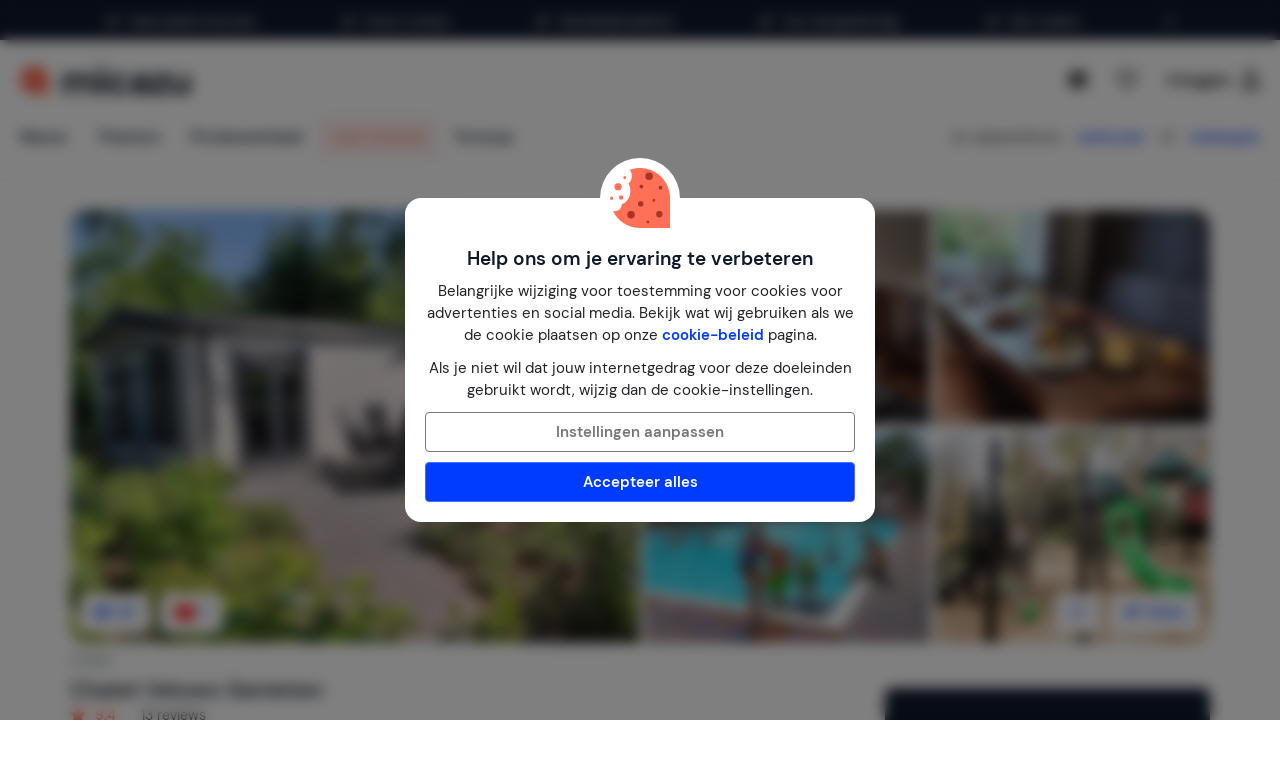

--- FILE ---
content_type: text/html; charset=utf-8
request_url: https://www.micazu.nl/vakantiehuis/nederland/gelderland/beekbergen/chalet-veluws-genieten-36246/?rd=1
body_size: 68535
content:

<!DOCTYPE html>
<html lang="nl" class="rh-house-page">
<head>
    <meta charset="utf-8" />
    <meta name="viewport" content="width=device-width, initial-scale=1.0">
    <meta http-equiv="X-UA-Compatible" content="IE=edge">


    
        <link rel="alternate" hreflang="de" href="https://www.micazu.de/ferienwohnung/niederlande/gelderland/beekbergen/geniessen-sie-chalet-veluws-36246/" />
        <link rel="alternate" hreflang="en" href="https://www.micazu.com/vacation-rentals/netherlands/gelderland/beekbergen/enjoy-chalet-veluws-36246/" />
        <link rel="alternate" hreflang="es" href="https://www.micazu.es/casa-vacacional/paises-bajos/gueldres/beekbergen/chalet-veluws-disfrute-36246/" />
        <link rel="alternate" hreflang="fr" href="https://www.micazu.fr/maison-de-vacances/pays-bas/gueldre/beekbergen/chalet-veluws-profitez-36246/" />
        <link rel="alternate" hreflang="nl" href="https://www.micazu.nl/vakantiehuis/nederland/gelderland/beekbergen/chalet-veluws-genieten-36246/" />


    <title>Chalet in Beekbergen huren | Micazu</title><meta name="keywords" content="Chalet, Beekbergen, Gelderland, Nederland, Chalet Veluws Genieten"><meta name="description" content="Boek een chalet in Beekbergen via Micazu. Huur direct bij de verhuurder en profiteer van persoonlijk contact, eerlijke prijzen en lokale tips.">
    <meta name="author" content="Micazu BV">
    <meta name="copyright" content="Micazu BV - (c) 2026 Micazu">
    <meta property="og:title" content="Chalet in Beekbergen huren | Micazu">
    <meta property="og:type" content="article">
    <meta property="og:url" content="https://www.micazu.nl/vakantiehuis/nederland/gelderland/beekbergen/chalet-veluws-genieten-36246/">

    <meta property="og:image" content="https://images.micazu.nl/_images/house/38661/images/chalet_veluws_genieten-1-3476.jpg?crop=0,0,1440,960">

            <meta property="og:description" content="Boek een chalet in Beekbergen via Micazu. Huur direct bij de verhuurder en profiteer van persoonlijk contact, eerlijke prijzen en lokale tips.">
    
    <style type="text/css">@charset "UTF-8";@font-face{font-family:"DM Sans";font-style:normal;font-weight:400;src:local(""),url("/fonts/DMSans/DMSans-Regular.woff2") format("woff2");font-display:swap;}@font-face{font-family:"DM Sans";font-style:italic;font-weight:400;src:local(""),url("/fonts/DMSans/DMSans-Italic.woff2") format("woff2");font-display:swap;}@font-face{font-family:"DM Sans";font-style:normal;font-weight:600;src:local(""),url("/fonts/DMSans/DMSans-SemiBold.woff2") format("woff2");font-display:swap;}@font-face{font-family:"DM Sans";font-style:italic;font-weight:600;src:local(""),url("/fonts/DMSans/DMSans-SemiBoldItalic.woff2") format("woff2");font-display:swap;}@-webkit-keyframes loader-spin{0%{-webkit-transform:rotate(0);transform:rotate(0);}42%{-webkit-transform:rotate(180deg);transform:rotate(180deg);}to{-webkit-transform:rotate(1turn);transform:rotate(1turn);}}@keyframes loader-spin{0%{-webkit-transform:rotate(0);transform:rotate(0);}42%{-webkit-transform:rotate(180deg);transform:rotate(180deg);}to{-webkit-transform:rotate(1turn);transform:rotate(1turn);}}
/*! normalize.css v3.0.3 | MIT License | github.com/necolas/normalize.css */
html{font-family:sans-serif;-ms-text-size-adjust:100%;-webkit-text-size-adjust:100%;}body{margin:0;}article,aside,details,figcaption,figure,footer,header,hgroup,main,menu,nav,section,summary{display:block;}audio,canvas,progress,video{display:inline-block;vertical-align:baseline;}audio:not([controls]){display:none;height:0;}[hidden],template{display:none;}a{background-color:transparent;}a:active,a:hover{outline:0;}abbr[title]{border-bottom:0;text-decoration:underline;text-decoration:underline dotted;}b,strong{font-weight:bold;}dfn{font-style:italic;}h1{font-size:2em;margin:.67em 0;}mark{background:#ff0;color:#000;}small{font-size:80%;}sub,sup{font-size:75%;line-height:0;position:relative;vertical-align:baseline;}sup{top:-.5em;}sub{bottom:-.25em;}img{border:0;}svg:not(:root){overflow:hidden;}figure{margin:1em 40px;}hr{box-sizing:content-box;height:0;}pre{overflow:auto;}code,kbd,pre,samp{font-family:monospace,monospace;font-size:1em;}button,input,optgroup,select,textarea{color:inherit;font:inherit;margin:0;}button{overflow:visible;}button,select{text-transform:none;}button,html input[type=button],input[type=reset],input[type=submit]{-webkit-appearance:button;cursor:pointer;}button[disabled],html input[disabled]{cursor:default;}button::-moz-focus-inner,input::-moz-focus-inner{border:0;padding:0;}input{line-height:normal;}input[type=checkbox],input[type=radio]{box-sizing:border-box;padding:0;}input[type=number]::-webkit-inner-spin-button,input[type=number]::-webkit-outer-spin-button{height:auto;}input[type=search]{-webkit-appearance:textfield;box-sizing:content-box;}input[type=search]::-webkit-search-cancel-button,input[type=search]::-webkit-search-decoration{-webkit-appearance:none;}fieldset{border:1px solid #c0c0c0;margin:0 2px;padding:.35em .625em .75em;}legend{border:0;padding:0;}textarea{overflow:auto;}optgroup{font-weight:bold;}table{border-collapse:collapse;border-spacing:0;}td,th{padding:0;}*{-webkit-box-sizing:border-box;-moz-box-sizing:border-box;box-sizing:border-box;}*:before,*:after{-webkit-box-sizing:border-box;-moz-box-sizing:border-box;box-sizing:border-box;}html{font-size:10px;-webkit-tap-highlight-color:rgba(0,0,0,0);}body{font-family:"DM Sans",sans-serif;font-size:15px;line-height:1.5;color:#212529;background-color:#fff;}input,button,select,textarea{font-family:inherit;font-size:inherit;line-height:inherit;}a{color:#003cff;text-decoration:none;}a:hover,a:focus{color:#406dff;text-decoration:none;}a:focus{outline:5px auto -webkit-focus-ring-color;outline-offset:-2px;}figure{margin:0;}img{vertical-align:middle;}.img-responsive{display:block;max-width:100%;height:auto;}.img-rounded{border-radius:8px;}.img-thumbnail{padding:4px;line-height:1.5;background-color:#fff;border:1px solid #ddd;border-radius:4px;-webkit-transition:all .2s ease-in-out;-o-transition:all .2s ease-in-out;transition:all .2s ease-in-out;display:inline-block;max-width:100%;height:auto;}.img-circle{border-radius:50%;}hr{margin-top:22px;margin-bottom:22px;border:0;border-top:1px solid #eee;}.sr-only{position:absolute;width:1px;height:1px;padding:0;margin:-1px;overflow:hidden;clip:rect(0,0,0,0);border:0;}.sr-only-focusable:active,.sr-only-focusable:focus{position:static;width:auto;height:auto;margin:0;overflow:visible;clip:auto;}[role=button]{cursor:pointer;}h1,h2,h3,h4,h5,h6,.h1,.h2,.h3,.h4,.h5,.h6{font-family:inherit;font-weight:600;line-height:1.1;color:#0e192b;}h1 small,h1 .small,h2 small,h2 .small,h3 small,h3 .small,h4 small,h4 .small,h5 small,h5 .small,h6 small,h6 .small,.h1 small,.h1 .small,.h2 small,.h2 .small,.h3 small,.h3 .small,.h4 small,.h4 .small,.h5 small,.h5 .small,.h6 small,.h6 .small{font-weight:400;line-height:1;color:#777;}h1,.h1,h2,.h2,h3,.h3{margin-top:22px;margin-bottom:11px;}h1 small,h1 .small,.h1 small,.h1 .small,h2 small,h2 .small,.h2 small,.h2 .small,h3 small,h3 .small,.h3 small,.h3 .small{font-size:65%;}h4,.h4,h5,.h5,h6,.h6{margin-top:11px;margin-bottom:11px;}h4 small,h4 .small,.h4 small,.h4 .small,h5 small,h5 .small,.h5 small,.h5 .small,h6 small,h6 .small,.h6 small,.h6 .small{font-size:75%;}h1,.h1{font-size:39px;}h2,.h2{font-size:32px;}h3,.h3{font-size:26px;}h4,.h4{font-size:19px;}h5,.h5{font-size:15px;}h6,.h6{font-size:13px;}p{margin:0 0 11px;}.lead{margin-bottom:22px;font-size:17px;font-weight:300;line-height:1.4;}@media(min-width:768px){.lead{font-size:22.5px;}}small,.small{font-size:86%;}mark,.mark{padding:.2em;background-color:#fff5eb;}.text-left{text-align:left;}.text-right{text-align:right;}.text-center{text-align:center;}.text-justify{text-align:justify;}.text-nowrap{white-space:nowrap;}.text-lowercase{text-transform:lowercase;}.text-uppercase,.initialism{text-transform:uppercase;}.text-capitalize{text-transform:capitalize;}.text-muted{color:#777;}.text-primary{color:#ff7057;}a.text-primary:hover,a.text-primary:focus{color:#ff4524;}.text-success{color:#00c9a7;}a.text-success:hover,a.text-success:focus{color:#00967d;}.text-info{color:#24c1da;}a.text-info:hover,a.text-info:focus{color:#1d9aae;}.text-warning{color:#ffa034;}a.text-warning:hover,a.text-warning:focus{color:#ff8801;}.text-danger{color:#ed4c78;}a.text-danger:hover,a.text-danger:focus{color:#e81e55;}.bg-primary{color:#fff;}.bg-primary{background-color:#ff7057;}a.bg-primary:hover,a.bg-primary:focus{background-color:#ff4524;}.bg-success{background-color:#e0fffa;}a.bg-success:hover,a.bg-success:focus{background-color:#adfff2;}.bg-info{background-color:#e9f9fb;}a.bg-info:hover,a.bg-info:focus{background-color:#beedf3;}.bg-warning{background-color:#fff5eb;}a.bg-warning:hover,a.bg-warning:focus{background-color:#ffdcb8;}.bg-danger{background-color:#fdedf1;}a.bg-danger:hover,a.bg-danger:focus{background-color:#f8bfcd;}.page-header{padding-bottom:10px;margin:44px 0 22px;border-bottom:1px solid #eee;}ul,ol{margin-top:0;margin-bottom:11px;}ul ul,ul ol,ol ul,ol ol{margin-bottom:0;}.list-unstyled{padding-left:0;list-style:none;}.list-inline{padding-left:0;list-style:none;margin-left:-5px;}.list-inline>li{display:inline-block;padding-right:5px;padding-left:5px;}dl{margin-top:0;margin-bottom:22px;}dt,dd{line-height:1.5;}dt{font-weight:700;}dd{margin-left:0;}.dl-horizontal dd:before,.dl-horizontal dd:after{display:table;content:" ";}.dl-horizontal dd:after{clear:both;}@media(min-width:768px){.dl-horizontal dt{float:left;width:160px;clear:left;text-align:right;overflow:hidden;text-overflow:ellipsis;white-space:nowrap;}.dl-horizontal dd{margin-left:180px;}}abbr[title],abbr[data-original-title]{cursor:help;}.initialism{font-size:90%;}blockquote{padding:11px 22px;margin:0 0 22px;font-size:18.75px;border-left:5px solid #eee;}blockquote p:last-child,blockquote ul:last-child,blockquote ol:last-child{margin-bottom:0;}blockquote footer,blockquote small,blockquote .small{display:block;font-size:80%;line-height:1.5;color:#777;}blockquote footer:before,blockquote small:before,blockquote .small:before{content:"— ";}.blockquote-reverse,blockquote.pull-right{padding-right:15px;padding-left:0;text-align:right;border-right:5px solid #eee;border-left:0;}.blockquote-reverse footer:before,.blockquote-reverse small:before,.blockquote-reverse .small:before,blockquote.pull-right footer:before,blockquote.pull-right small:before,blockquote.pull-right .small:before{content:"";}.blockquote-reverse footer:after,.blockquote-reverse small:after,.blockquote-reverse .small:after,blockquote.pull-right footer:after,blockquote.pull-right small:after,blockquote.pull-right .small:after{content:" —";}address{margin-bottom:22px;font-style:normal;line-height:1.5;}.container{padding-right:15px;padding-left:15px;margin-right:auto;margin-left:auto;}.container:before,.container:after{display:table;content:" ";}.container:after{clear:both;}@media(min-width:768px){.container{width:750px;}}@media(min-width:992px){.container{width:970px;}}@media(min-width:1200px){.container{width:1170px;}}.container-fluid{padding-right:15px;padding-left:15px;margin-right:auto;margin-left:auto;}.container-fluid:before,.container-fluid:after{display:table;content:" ";}.container-fluid:after{clear:both;}.row{margin-right:-15px;margin-left:-15px;}.row:before,.row:after{display:table;content:" ";}.row:after{clear:both;}.row-no-gutters{margin-right:0;margin-left:0;}.row-no-gutters [class*=col-]{padding-right:0;padding-left:0;}.col-xs-1,.col-sm-1,.col-md-1,.col-lg-1,.col-xs-2,.col-sm-2,.col-md-2,.col-lg-2,.col-xs-3,.col-sm-3,.col-md-3,.col-lg-3,.col-xs-4,.col-sm-4,.col-md-4,.col-lg-4,.col-xs-5,.col-sm-5,.col-md-5,.col-lg-5,.col-xs-6,.col-sm-6,.col-md-6,.col-lg-6,.col-xs-7,.col-sm-7,.col-md-7,.col-lg-7,.col-xs-8,.col-sm-8,.col-md-8,.col-lg-8,.col-xs-9,.col-sm-9,.col-md-9,.col-lg-9,.col-xs-10,.col-sm-10,.col-md-10,.col-lg-10,.col-xs-11,.col-sm-11,.col-md-11,.col-lg-11,.col-xs-12,.col-sm-12,.col-md-12,.col-lg-12{position:relative;min-height:1px;padding-right:15px;padding-left:15px;}.col-xs-1,.col-xs-2,.col-xs-3,.col-xs-4,.col-xs-5,.col-xs-6,.col-xs-7,.col-xs-8,.col-xs-9,.col-xs-10,.col-xs-11,.col-xs-12{float:left;}.col-xs-1{width:8.3333333333%;}.col-xs-2{width:16.6666666667%;}.col-xs-3{width:25%;}.col-xs-4{width:33.3333333333%;}.col-xs-5{width:41.6666666667%;}.col-xs-6{width:50%;}.col-xs-7{width:58.3333333333%;}.col-xs-8{width:66.6666666667%;}.col-xs-9{width:75%;}.col-xs-10{width:83.3333333333%;}.col-xs-11{width:91.6666666667%;}.col-xs-12{width:100%;}.col-xs-pull-0{right:auto;}.col-xs-pull-1{right:8.3333333333%;}.col-xs-pull-2{right:16.6666666667%;}.col-xs-pull-3{right:25%;}.col-xs-pull-4{right:33.3333333333%;}.col-xs-pull-5{right:41.6666666667%;}.col-xs-pull-6{right:50%;}.col-xs-pull-7{right:58.3333333333%;}.col-xs-pull-8{right:66.6666666667%;}.col-xs-pull-9{right:75%;}.col-xs-pull-10{right:83.3333333333%;}.col-xs-pull-11{right:91.6666666667%;}.col-xs-pull-12{right:100%;}.col-xs-push-0{left:auto;}.col-xs-push-1{left:8.3333333333%;}.col-xs-push-2{left:16.6666666667%;}.col-xs-push-3{left:25%;}.col-xs-push-4{left:33.3333333333%;}.col-xs-push-5{left:41.6666666667%;}.col-xs-push-6{left:50%;}.col-xs-push-7{left:58.3333333333%;}.col-xs-push-8{left:66.6666666667%;}.col-xs-push-9{left:75%;}.col-xs-push-10{left:83.3333333333%;}.col-xs-push-11{left:91.6666666667%;}.col-xs-push-12{left:100%;}.col-xs-offset-0{margin-left:0%;}.col-xs-offset-1{margin-left:8.3333333333%;}.col-xs-offset-2{margin-left:16.6666666667%;}.col-xs-offset-3{margin-left:25%;}.col-xs-offset-4{margin-left:33.3333333333%;}.col-xs-offset-5{margin-left:41.6666666667%;}.col-xs-offset-6{margin-left:50%;}.col-xs-offset-7{margin-left:58.3333333333%;}.col-xs-offset-8{margin-left:66.6666666667%;}.col-xs-offset-9{margin-left:75%;}.col-xs-offset-10{margin-left:83.3333333333%;}.col-xs-offset-11{margin-left:91.6666666667%;}.col-xs-offset-12{margin-left:100%;}@media(min-width:768px){.col-sm-1,.col-sm-2,.col-sm-3,.col-sm-4,.col-sm-5,.col-sm-6,.col-sm-7,.col-sm-8,.col-sm-9,.col-sm-10,.col-sm-11,.col-sm-12{float:left;}.col-sm-1{width:8.3333333333%;}.col-sm-2{width:16.6666666667%;}.col-sm-3{width:25%;}.col-sm-4{width:33.3333333333%;}.col-sm-5{width:41.6666666667%;}.col-sm-6{width:50%;}.col-sm-7{width:58.3333333333%;}.col-sm-8{width:66.6666666667%;}.col-sm-9{width:75%;}.col-sm-10{width:83.3333333333%;}.col-sm-11{width:91.6666666667%;}.col-sm-12{width:100%;}.col-sm-pull-0{right:auto;}.col-sm-pull-1{right:8.3333333333%;}.col-sm-pull-2{right:16.6666666667%;}.col-sm-pull-3{right:25%;}.col-sm-pull-4{right:33.3333333333%;}.col-sm-pull-5{right:41.6666666667%;}.col-sm-pull-6{right:50%;}.col-sm-pull-7{right:58.3333333333%;}.col-sm-pull-8{right:66.6666666667%;}.col-sm-pull-9{right:75%;}.col-sm-pull-10{right:83.3333333333%;}.col-sm-pull-11{right:91.6666666667%;}.col-sm-pull-12{right:100%;}.col-sm-push-0{left:auto;}.col-sm-push-1{left:8.3333333333%;}.col-sm-push-2{left:16.6666666667%;}.col-sm-push-3{left:25%;}.col-sm-push-4{left:33.3333333333%;}.col-sm-push-5{left:41.6666666667%;}.col-sm-push-6{left:50%;}.col-sm-push-7{left:58.3333333333%;}.col-sm-push-8{left:66.6666666667%;}.col-sm-push-9{left:75%;}.col-sm-push-10{left:83.3333333333%;}.col-sm-push-11{left:91.6666666667%;}.col-sm-push-12{left:100%;}.col-sm-offset-0{margin-left:0%;}.col-sm-offset-1{margin-left:8.3333333333%;}.col-sm-offset-2{margin-left:16.6666666667%;}.col-sm-offset-3{margin-left:25%;}.col-sm-offset-4{margin-left:33.3333333333%;}.col-sm-offset-5{margin-left:41.6666666667%;}.col-sm-offset-6{margin-left:50%;}.col-sm-offset-7{margin-left:58.3333333333%;}.col-sm-offset-8{margin-left:66.6666666667%;}.col-sm-offset-9{margin-left:75%;}.col-sm-offset-10{margin-left:83.3333333333%;}.col-sm-offset-11{margin-left:91.6666666667%;}.col-sm-offset-12{margin-left:100%;}}@media(min-width:992px){.col-md-1,.col-md-2,.col-md-3,.col-md-4,.col-md-5,.col-md-6,.col-md-7,.col-md-8,.col-md-9,.col-md-10,.col-md-11,.col-md-12{float:left;}.col-md-1{width:8.3333333333%;}.col-md-2{width:16.6666666667%;}.col-md-3{width:25%;}.col-md-4{width:33.3333333333%;}.col-md-5{width:41.6666666667%;}.col-md-6{width:50%;}.col-md-7{width:58.3333333333%;}.col-md-8{width:66.6666666667%;}.col-md-9{width:75%;}.col-md-10{width:83.3333333333%;}.col-md-11{width:91.6666666667%;}.col-md-12{width:100%;}.col-md-pull-0{right:auto;}.col-md-pull-1{right:8.3333333333%;}.col-md-pull-2{right:16.6666666667%;}.col-md-pull-3{right:25%;}.col-md-pull-4{right:33.3333333333%;}.col-md-pull-5{right:41.6666666667%;}.col-md-pull-6{right:50%;}.col-md-pull-7{right:58.3333333333%;}.col-md-pull-8{right:66.6666666667%;}.col-md-pull-9{right:75%;}.col-md-pull-10{right:83.3333333333%;}.col-md-pull-11{right:91.6666666667%;}.col-md-pull-12{right:100%;}.col-md-push-0{left:auto;}.col-md-push-1{left:8.3333333333%;}.col-md-push-2{left:16.6666666667%;}.col-md-push-3{left:25%;}.col-md-push-4{left:33.3333333333%;}.col-md-push-5{left:41.6666666667%;}.col-md-push-6{left:50%;}.col-md-push-7{left:58.3333333333%;}.col-md-push-8{left:66.6666666667%;}.col-md-push-9{left:75%;}.col-md-push-10{left:83.3333333333%;}.col-md-push-11{left:91.6666666667%;}.col-md-push-12{left:100%;}.col-md-offset-0{margin-left:0%;}.col-md-offset-1{margin-left:8.3333333333%;}.col-md-offset-2{margin-left:16.6666666667%;}.col-md-offset-3{margin-left:25%;}.col-md-offset-4{margin-left:33.3333333333%;}.col-md-offset-5{margin-left:41.6666666667%;}.col-md-offset-6{margin-left:50%;}.col-md-offset-7{margin-left:58.3333333333%;}.col-md-offset-8{margin-left:66.6666666667%;}.col-md-offset-9{margin-left:75%;}.col-md-offset-10{margin-left:83.3333333333%;}.col-md-offset-11{margin-left:91.6666666667%;}.col-md-offset-12{margin-left:100%;}}@media(min-width:1200px){.col-lg-1,.col-lg-2,.col-lg-3,.col-lg-4,.col-lg-5,.col-lg-6,.col-lg-7,.col-lg-8,.col-lg-9,.col-lg-10,.col-lg-11,.col-lg-12{float:left;}.col-lg-1{width:8.3333333333%;}.col-lg-2{width:16.6666666667%;}.col-lg-3{width:25%;}.col-lg-4{width:33.3333333333%;}.col-lg-5{width:41.6666666667%;}.col-lg-6{width:50%;}.col-lg-7{width:58.3333333333%;}.col-lg-8{width:66.6666666667%;}.col-lg-9{width:75%;}.col-lg-10{width:83.3333333333%;}.col-lg-11{width:91.6666666667%;}.col-lg-12{width:100%;}.col-lg-pull-0{right:auto;}.col-lg-pull-1{right:8.3333333333%;}.col-lg-pull-2{right:16.6666666667%;}.col-lg-pull-3{right:25%;}.col-lg-pull-4{right:33.3333333333%;}.col-lg-pull-5{right:41.6666666667%;}.col-lg-pull-6{right:50%;}.col-lg-pull-7{right:58.3333333333%;}.col-lg-pull-8{right:66.6666666667%;}.col-lg-pull-9{right:75%;}.col-lg-pull-10{right:83.3333333333%;}.col-lg-pull-11{right:91.6666666667%;}.col-lg-pull-12{right:100%;}.col-lg-push-0{left:auto;}.col-lg-push-1{left:8.3333333333%;}.col-lg-push-2{left:16.6666666667%;}.col-lg-push-3{left:25%;}.col-lg-push-4{left:33.3333333333%;}.col-lg-push-5{left:41.6666666667%;}.col-lg-push-6{left:50%;}.col-lg-push-7{left:58.3333333333%;}.col-lg-push-8{left:66.6666666667%;}.col-lg-push-9{left:75%;}.col-lg-push-10{left:83.3333333333%;}.col-lg-push-11{left:91.6666666667%;}.col-lg-push-12{left:100%;}.col-lg-offset-0{margin-left:0%;}.col-lg-offset-1{margin-left:8.3333333333%;}.col-lg-offset-2{margin-left:16.6666666667%;}.col-lg-offset-3{margin-left:25%;}.col-lg-offset-4{margin-left:33.3333333333%;}.col-lg-offset-5{margin-left:41.6666666667%;}.col-lg-offset-6{margin-left:50%;}.col-lg-offset-7{margin-left:58.3333333333%;}.col-lg-offset-8{margin-left:66.6666666667%;}.col-lg-offset-9{margin-left:75%;}.col-lg-offset-10{margin-left:83.3333333333%;}.col-lg-offset-11{margin-left:91.6666666667%;}.col-lg-offset-12{margin-left:100%;}}fieldset{min-width:0;padding:0;margin:0;border:0;}legend{display:block;width:100%;padding:0;margin-bottom:22px;font-size:22.5px;line-height:inherit;color:#333;border:0;border-bottom:1px solid #e5e5e5;}label{display:inline-block;max-width:100%;margin-bottom:5px;font-weight:700;}input[type=search]{-webkit-box-sizing:border-box;-moz-box-sizing:border-box;box-sizing:border-box;-webkit-appearance:none;appearance:none;}input[type=radio],input[type=checkbox]{margin:4px 0 0;margin-top:1px \9;line-height:normal;}input[type=radio][disabled],input[type=radio].disabled,fieldset[disabled] input[type=radio],input[type=checkbox][disabled],input[type=checkbox].disabled,fieldset[disabled] input[type=checkbox]{cursor:not-allowed;}input[type=file]{display:block;}input[type=range]{display:block;width:100%;}select[multiple],select[size]{height:auto;}input[type=file]:focus,input[type=radio]:focus,input[type=checkbox]:focus{outline:5px auto -webkit-focus-ring-color;outline-offset:-2px;}output{display:block;padding-top:7px;font-size:15px;line-height:1.5;color:#555;}.form-control{display:block;width:100%;height:36px;padding:6px 12px;font-size:15px;line-height:1.5;color:#555;background-color:#fff;background-image:none;border:1px solid #dcdcdc;border-radius:4px;-webkit-box-shadow:inset 0 1px 1px rgba(0,0,0,.075);box-shadow:inset 0 1px 1px rgba(0,0,0,.075);-webkit-transition:border-color ease-in-out .15s,box-shadow ease-in-out .15s;-o-transition:border-color ease-in-out .15s,box-shadow ease-in-out .15s;transition:border-color ease-in-out .15s,box-shadow ease-in-out .15s;}.form-control:focus{border-color:#406dff;outline:0;-webkit-box-shadow:inset 0 1px 1px rgba(0,0,0,.075),0 0 8px rgba(64,109,255,.6);box-shadow:inset 0 1px 1px rgba(0,0,0,.075),0 0 8px rgba(64,109,255,.6);}.form-control::-moz-placeholder{color:#999;opacity:1;}.form-control:-ms-input-placeholder{color:#999;}.form-control::-webkit-input-placeholder{color:#999;}.form-control::-ms-expand{background-color:transparent;border:0;}.form-control[disabled],.form-control[readonly],fieldset[disabled] .form-control{background-color:#dcdcdc;opacity:1;}.form-control[disabled],fieldset[disabled] .form-control{cursor:not-allowed;}textarea.form-control{height:auto;}@media screen and (-webkit-min-device-pixel-ratio:0){input[type=date].form-control,input[type=time].form-control,input[type=datetime-local].form-control,input[type=month].form-control{line-height:36px;}input[type=date].input-sm,.input-group-sm>.input-group-btn>input[type=date].btn,.input-group-sm input[type=date],input[type=time].input-sm,.input-group-sm>.input-group-btn>input[type=time].btn,.input-group-sm input[type=time],input[type=datetime-local].input-sm,.input-group-sm>.input-group-btn>input[type=datetime-local].btn,.input-group-sm input[type=datetime-local],input[type=month].input-sm,.input-group-sm>.input-group-btn>input[type=month].btn,.input-group-sm input[type=month]{line-height:31px;}input[type=date].input-lg,.input-group-lg>.input-group-btn>input[type=date].btn,.input-group-lg input[type=date],input[type=time].input-lg,.input-group-lg>.input-group-btn>input[type=time].btn,.input-group-lg input[type=time],input[type=datetime-local].input-lg,.input-group-lg>.input-group-btn>input[type=datetime-local].btn,.input-group-lg input[type=datetime-local],input[type=month].input-lg,.input-group-lg>.input-group-btn>input[type=month].btn,.input-group-lg input[type=month]{line-height:48px;}}.form-group{margin-bottom:15px;}.radio,.checkbox{position:relative;display:block;margin-top:10px;margin-bottom:10px;}.radio.disabled label,fieldset[disabled] .radio label,.checkbox.disabled label,fieldset[disabled] .checkbox label{cursor:not-allowed;}.radio label,.checkbox label{min-height:22px;padding-left:20px;margin-bottom:0;font-weight:400;cursor:pointer;}.radio input[type=radio],.radio-inline input[type=radio],.checkbox input[type=checkbox],.checkbox-inline input[type=checkbox]{position:absolute;margin-top:4px \9;margin-left:-20px;}.radio+.radio,.checkbox+.checkbox{margin-top:-5px;}.radio-inline,.checkbox-inline{position:relative;display:inline-block;padding-left:20px;margin-bottom:0;font-weight:400;vertical-align:middle;cursor:pointer;}.radio-inline.disabled,fieldset[disabled] .radio-inline,.checkbox-inline.disabled,fieldset[disabled] .checkbox-inline{cursor:not-allowed;}.radio-inline+.radio-inline,.checkbox-inline+.checkbox-inline{margin-top:0;margin-left:10px;}.form-control-static{min-height:37px;padding-top:7px;padding-bottom:7px;margin-bottom:0;}.form-control-static.input-lg,.input-group-lg>.form-control-static.form-control,.input-group-lg>.form-control-static.input-group-addon,.input-group-lg>.input-group-btn>.form-control-static.btn,.form-control-static.input-sm,.input-group-sm>.form-control-static.form-control,.input-group-sm>.form-control-static.input-group-addon,.input-group-sm>.input-group-btn>.form-control-static.btn{padding-right:0;padding-left:0;}.input-sm,.input-group-sm>.form-control,.input-group-sm>.input-group-addon,.input-group-sm>.input-group-btn>.btn{height:31px;padding:5px 10px;font-size:13px;line-height:1.5;border-radius:3px;}select.input-sm,.input-group-sm>select.form-control,.input-group-sm>select.input-group-addon,.input-group-sm>.input-group-btn>select.btn{height:31px;line-height:31px;}textarea.input-sm,.input-group-sm>textarea.form-control,.input-group-sm>textarea.input-group-addon,.input-group-sm>.input-group-btn>textarea.btn,select[multiple].input-sm,.input-group-sm>select[multiple].form-control,.input-group-sm>select[multiple].input-group-addon,.input-group-sm>.input-group-btn>select[multiple].btn{height:auto;}.form-group-sm .form-control{height:31px;padding:5px 10px;font-size:13px;line-height:1.5;border-radius:3px;}.form-group-sm select.form-control{height:31px;line-height:31px;}.form-group-sm textarea.form-control,.form-group-sm select[multiple].form-control{height:auto;}.form-group-sm .form-control-static{height:31px;min-height:35px;padding:6px 10px;font-size:13px;line-height:1.5;}.input-lg,.input-group-lg>.form-control,.input-group-lg>.input-group-addon,.input-group-lg>.input-group-btn>.btn{height:48px;padding:10px 16px;font-size:19px;line-height:1.3333333;border-radius:8px;}select.input-lg,.input-group-lg>select.form-control,.input-group-lg>select.input-group-addon,.input-group-lg>.input-group-btn>select.btn{height:48px;line-height:48px;}textarea.input-lg,.input-group-lg>textarea.form-control,.input-group-lg>textarea.input-group-addon,.input-group-lg>.input-group-btn>textarea.btn,select[multiple].input-lg,.input-group-lg>select[multiple].form-control,.input-group-lg>select[multiple].input-group-addon,.input-group-lg>.input-group-btn>select[multiple].btn{height:auto;}.form-group-lg .form-control{height:48px;padding:10px 16px;font-size:19px;line-height:1.3333333;border-radius:8px;}.form-group-lg select.form-control{height:48px;line-height:48px;}.form-group-lg textarea.form-control,.form-group-lg select[multiple].form-control{height:auto;}.form-group-lg .form-control-static{height:48px;min-height:41px;padding:11px 16px;font-size:19px;line-height:1.3333333;}.has-feedback{position:relative;}.has-feedback .form-control{padding-right:45px;}.form-control-feedback{position:absolute;top:0;right:0;z-index:2;display:block;width:36px;height:36px;line-height:36px;text-align:center;pointer-events:none;}.input-lg+.form-control-feedback,.input-group-lg>.form-control+.form-control-feedback,.input-group-lg>.input-group-addon+.form-control-feedback,.input-group-lg>.input-group-btn>.btn+.form-control-feedback,.input-group-lg+.form-control-feedback,.form-group-lg .form-control+.form-control-feedback{width:48px;height:48px;line-height:48px;}.input-sm+.form-control-feedback,.input-group-sm>.form-control+.form-control-feedback,.input-group-sm>.input-group-addon+.form-control-feedback,.input-group-sm>.input-group-btn>.btn+.form-control-feedback,.input-group-sm+.form-control-feedback,.form-group-sm .form-control+.form-control-feedback{width:31px;height:31px;line-height:31px;}.has-success .help-block,.has-success .control-label,.has-success .radio,.has-success .checkbox,.has-success .radio-inline,.has-success .checkbox-inline,.has-success.radio label,.has-success.checkbox label,.has-success.radio-inline label,.has-success.checkbox-inline label{color:#00c9a7;}.has-success .form-control{border-color:#00c9a7;-webkit-box-shadow:inset 0 1px 1px rgba(0,0,0,.075);box-shadow:inset 0 1px 1px rgba(0,0,0,.075);}.has-success .form-control:focus{border-color:#00967d;-webkit-box-shadow:inset 0 1px 1px rgba(0,0,0,.075),0 0 6px #30ffdc;box-shadow:inset 0 1px 1px rgba(0,0,0,.075),0 0 6px #30ffdc;}.has-success .input-group-addon{color:#00c9a7;background-color:#e0fffa;border-color:#00c9a7;}.has-success .form-control-feedback{color:#00c9a7;}.has-warning .help-block,.has-warning .control-label,.has-warning .radio,.has-warning .checkbox,.has-warning .radio-inline,.has-warning .checkbox-inline,.has-warning.radio label,.has-warning.checkbox label,.has-warning.radio-inline label,.has-warning.checkbox-inline label{color:#ffa034;}.has-warning .form-control{border-color:#ffa034;-webkit-box-shadow:inset 0 1px 1px rgba(0,0,0,.075);box-shadow:inset 0 1px 1px rgba(0,0,0,.075);}.has-warning .form-control:focus{border-color:#ff8801;-webkit-box-shadow:inset 0 1px 1px rgba(0,0,0,.075),0 0 6px #ffd09a;box-shadow:inset 0 1px 1px rgba(0,0,0,.075),0 0 6px #ffd09a;}.has-warning .input-group-addon{color:#ffa034;background-color:#fff5eb;border-color:#ffa034;}.has-warning .form-control-feedback{color:#ffa034;}.has-error .help-block,.has-error .control-label,.has-error .radio,.has-error .checkbox,.has-error .radio-inline,.has-error .checkbox-inline,.has-error.radio label,.has-error.checkbox label,.has-error.radio-inline label,.has-error.checkbox-inline label{color:#ed4c78;}.has-error .form-control{border-color:#ed4c78;-webkit-box-shadow:inset 0 1px 1px rgba(0,0,0,.075);box-shadow:inset 0 1px 1px rgba(0,0,0,.075);}.has-error .form-control:focus{border-color:#e81e55;-webkit-box-shadow:inset 0 1px 1px rgba(0,0,0,.075),0 0 6px #f6a9be;box-shadow:inset 0 1px 1px rgba(0,0,0,.075),0 0 6px #f6a9be;}.has-error .input-group-addon{color:#ed4c78;background-color:#fdedf1;border-color:#ed4c78;}.has-error .form-control-feedback{color:#ed4c78;}.has-feedback label~.form-control-feedback{top:27px;}.has-feedback label.sr-only~.form-control-feedback{top:0;}.help-block{display:block;margin-top:5px;margin-bottom:10px;color:#5a6570;}@media(min-width:768px){.form-inline .form-group{display:inline-block;margin-bottom:0;vertical-align:middle;}.form-inline .form-control{display:inline-block;width:auto;vertical-align:middle;}.form-inline .form-control-static{display:inline-block;}.form-inline .input-group{display:inline-table;vertical-align:middle;}.form-inline .input-group .input-group-addon,.form-inline .input-group .input-group-btn,.form-inline .input-group .form-control{width:auto;}.form-inline .input-group>.form-control{width:100%;}.form-inline .control-label{margin-bottom:0;vertical-align:middle;}.form-inline .radio,.form-inline .checkbox{display:inline-block;margin-top:0;margin-bottom:0;vertical-align:middle;}.form-inline .radio label,.form-inline .checkbox label{padding-left:0;}.form-inline .radio input[type=radio],.form-inline .checkbox input[type=checkbox]{position:relative;margin-left:0;}.form-inline .has-feedback .form-control-feedback{top:0;}}.form-horizontal .radio,.form-horizontal .checkbox,.form-horizontal .radio-inline,.form-horizontal .checkbox-inline{padding-top:7px;margin-top:0;margin-bottom:0;}.form-horizontal .radio,.form-horizontal .checkbox{min-height:29px;}.form-horizontal .form-group{margin-right:-15px;margin-left:-15px;}.form-horizontal .form-group:before,.form-horizontal .form-group:after{display:table;content:" ";}.form-horizontal .form-group:after{clear:both;}@media(min-width:768px){.form-horizontal .control-label{padding-top:7px;margin-bottom:0;text-align:right;}}.form-horizontal .has-feedback .form-control-feedback{right:15px;}@media(min-width:768px){.form-horizontal .form-group-lg .control-label{padding-top:11px;font-size:19px;}}@media(min-width:768px){.form-horizontal .form-group-sm .control-label{padding-top:6px;font-size:13px;}}.btn{display:inline-block;margin-bottom:0;font-weight:normal;text-align:center;white-space:nowrap;vertical-align:middle;touch-action:manipulation;cursor:pointer;background-image:none;border:1px solid transparent;padding:6px 12px;font-size:15px;line-height:1.5;border-radius:4px;-webkit-user-select:none;-moz-user-select:none;-ms-user-select:none;user-select:none;}.btn:focus,.btn.focus,.btn:active:focus,.btn:active.focus,.btn.active:focus,.btn.active.focus{outline:5px auto -webkit-focus-ring-color;outline-offset:-2px;}.btn:hover,.btn:focus,.btn.focus{color:#0e192b;text-decoration:none;}.btn:active,.btn.active{background-image:none;outline:0;-webkit-box-shadow:inset 0 3px 5px rgba(0,0,0,.125);box-shadow:inset 0 3px 5px rgba(0,0,0,.125);}.btn.disabled,.btn[disabled],fieldset[disabled] .btn{cursor:not-allowed;filter:alpha(opacity=65);opacity:.65;-webkit-box-shadow:none;box-shadow:none;}a.btn.disabled,fieldset[disabled] a.btn{pointer-events:none;}.btn-default{color:#0e192b;background-color:#fff;border-color:#0e192b;}.btn-default:focus,.btn-default.focus{color:#0e192b;background-color:#e6e6e6;border-color:#000;}.btn-default:hover{color:#0e192b;background-color:#e6e6e6;border-color:#000;}.btn-default:active,.btn-default.active,.open>.btn-default.dropdown-toggle{color:#0e192b;background-color:#e6e6e6;background-image:none;border-color:#000;}.btn-default:active:hover,.btn-default:active:focus,.btn-default:active.focus,.btn-default.active:hover,.btn-default.active:focus,.btn-default.active.focus,.open>.btn-default.dropdown-toggle:hover,.open>.btn-default.dropdown-toggle:focus,.open>.btn-default.dropdown-toggle.focus{color:#0e192b;background-color:#d4d4d4;border-color:#000;}.btn-default.disabled:hover,.btn-default.disabled:focus,.btn-default.disabled.focus,.btn-default[disabled]:hover,.btn-default[disabled]:focus,.btn-default[disabled].focus,fieldset[disabled] .btn-default:hover,fieldset[disabled] .btn-default:focus,fieldset[disabled] .btn-default.focus{background-color:#fff;border-color:#0e192b;}.btn-default .badge{color:#fff;background-color:#0e192b;}.btn-primary{color:#fff;background-color:#ff7057;border-color:#ff5a3e;}.btn-primary:focus,.btn-primary.focus{color:#fff;background-color:#ff4524;border-color:#bd1c00;}.btn-primary:hover{color:#fff;background-color:#ff4524;border-color:#ff2600;}.btn-primary:active,.btn-primary.active,.open>.btn-primary.dropdown-toggle{color:#fff;background-color:#ff4524;background-image:none;border-color:#ff2600;}.btn-primary:active:hover,.btn-primary:active:focus,.btn-primary:active.focus,.btn-primary.active:hover,.btn-primary.active:focus,.btn-primary.active.focus,.open>.btn-primary.dropdown-toggle:hover,.open>.btn-primary.dropdown-toggle:focus,.open>.btn-primary.dropdown-toggle.focus{color:#fff;background-color:#ff2600;border-color:#bd1c00;}.btn-primary.disabled:hover,.btn-primary.disabled:focus,.btn-primary.disabled.focus,.btn-primary[disabled]:hover,.btn-primary[disabled]:focus,.btn-primary[disabled].focus,fieldset[disabled] .btn-primary:hover,fieldset[disabled] .btn-primary:focus,fieldset[disabled] .btn-primary.focus{background-color:#ff7057;border-color:#ff5a3e;}.btn-primary .badge{color:#ff7057;background-color:#fff;}.btn-success{color:#fff;background-color:#00c9a7;border-color:#00b092;}.btn-success:focus,.btn-success.focus{color:#fff;background-color:#00967d;border-color:#003028;}.btn-success:hover{color:#fff;background-color:#00967d;border-color:#00725f;}.btn-success:active,.btn-success.active,.open>.btn-success.dropdown-toggle{color:#fff;background-color:#00967d;background-image:none;border-color:#00725f;}.btn-success:active:hover,.btn-success:active:focus,.btn-success:active.focus,.btn-success.active:hover,.btn-success.active:focus,.btn-success.active.focus,.open>.btn-success.dropdown-toggle:hover,.open>.btn-success.dropdown-toggle:focus,.open>.btn-success.dropdown-toggle.focus{color:#fff;background-color:#00725f;border-color:#003028;}.btn-success.disabled:hover,.btn-success.disabled:focus,.btn-success.disabled.focus,.btn-success[disabled]:hover,.btn-success[disabled]:focus,.btn-success[disabled].focus,fieldset[disabled] .btn-success:hover,fieldset[disabled] .btn-success:focus,fieldset[disabled] .btn-success.focus{background-color:#00c9a7;border-color:#00b092;}.btn-success .badge{color:#00c9a7;background-color:#fff;}.btn-info{color:#fff;background-color:#24c1da;border-color:#20aec4;}.btn-info:focus,.btn-info.focus{color:#fff;background-color:#1d9aae;border-color:#0e4d57;}.btn-info:hover{color:#fff;background-color:#1d9aae;border-color:#187f90;}.btn-info:active,.btn-info.active,.open>.btn-info.dropdown-toggle{color:#fff;background-color:#1d9aae;background-image:none;border-color:#187f90;}.btn-info:active:hover,.btn-info:active:focus,.btn-info:active.focus,.btn-info.active:hover,.btn-info.active:focus,.btn-info.active.focus,.open>.btn-info.dropdown-toggle:hover,.open>.btn-info.dropdown-toggle:focus,.open>.btn-info.dropdown-toggle.focus{color:#fff;background-color:#187f90;border-color:#0e4d57;}.btn-info.disabled:hover,.btn-info.disabled:focus,.btn-info.disabled.focus,.btn-info[disabled]:hover,.btn-info[disabled]:focus,.btn-info[disabled].focus,fieldset[disabled] .btn-info:hover,fieldset[disabled] .btn-info:focus,fieldset[disabled] .btn-info.focus{background-color:#24c1da;border-color:#20aec4;}.btn-info .badge{color:#24c1da;background-color:#fff;}.btn-warning{color:#fff;background-color:#ffa034;border-color:#ff941a;}.btn-warning:focus,.btn-warning.focus{color:#fff;background-color:#ff8801;border-color:#9a5200;}.btn-warning:hover{color:#fff;background-color:#ff8801;border-color:#dc7500;}.btn-warning:active,.btn-warning.active,.open>.btn-warning.dropdown-toggle{color:#fff;background-color:#ff8801;background-image:none;border-color:#dc7500;}.btn-warning:active:hover,.btn-warning:active:focus,.btn-warning:active.focus,.btn-warning.active:hover,.btn-warning.active:focus,.btn-warning.active.focus,.open>.btn-warning.dropdown-toggle:hover,.open>.btn-warning.dropdown-toggle:focus,.open>.btn-warning.dropdown-toggle.focus{color:#fff;background-color:#dc7500;border-color:#9a5200;}.btn-warning.disabled:hover,.btn-warning.disabled:focus,.btn-warning.disabled.focus,.btn-warning[disabled]:hover,.btn-warning[disabled]:focus,.btn-warning[disabled].focus,fieldset[disabled] .btn-warning:hover,fieldset[disabled] .btn-warning:focus,fieldset[disabled] .btn-warning.focus{background-color:#ffa034;border-color:#ff941a;}.btn-warning .badge{color:#ffa034;background-color:#fff;}.btn-danger{color:#fff;background-color:#ed4c78;border-color:#eb3567;}.btn-danger:focus,.btn-danger.focus{color:#fff;background-color:#e81e55;border-color:#910f32;}.btn-danger:hover{color:#fff;background-color:#e81e55;border-color:#ce1547;}.btn-danger:active,.btn-danger.active,.open>.btn-danger.dropdown-toggle{color:#fff;background-color:#e81e55;background-image:none;border-color:#ce1547;}.btn-danger:active:hover,.btn-danger:active:focus,.btn-danger:active.focus,.btn-danger.active:hover,.btn-danger.active:focus,.btn-danger.active.focus,.open>.btn-danger.dropdown-toggle:hover,.open>.btn-danger.dropdown-toggle:focus,.open>.btn-danger.dropdown-toggle.focus{color:#fff;background-color:#ce1547;border-color:#910f32;}.btn-danger.disabled:hover,.btn-danger.disabled:focus,.btn-danger.disabled.focus,.btn-danger[disabled]:hover,.btn-danger[disabled]:focus,.btn-danger[disabled].focus,fieldset[disabled] .btn-danger:hover,fieldset[disabled] .btn-danger:focus,fieldset[disabled] .btn-danger.focus{background-color:#ed4c78;border-color:#eb3567;}.btn-danger .badge{color:#ed4c78;background-color:#fff;}.btn-link{font-weight:400;color:#003cff;border-radius:0;}.btn-link,.btn-link:active,.btn-link.active,.btn-link[disabled],fieldset[disabled] .btn-link{background-color:transparent;-webkit-box-shadow:none;box-shadow:none;}.btn-link,.btn-link:hover,.btn-link:focus,.btn-link:active{border-color:transparent;}.btn-link:hover,.btn-link:focus{color:#406dff;text-decoration:none;background-color:transparent;}.btn-link[disabled]:hover,.btn-link[disabled]:focus,fieldset[disabled] .btn-link:hover,fieldset[disabled] .btn-link:focus{color:#777;text-decoration:none;}.btn-lg,.btn-group-lg>.btn{padding:10px 16px;font-size:19px;line-height:1.3333333;border-radius:8px;}.btn-sm,.btn-group-sm>.btn{padding:5px 10px;font-size:13px;line-height:1.5;border-radius:3px;}.btn-xs,.btn-group-xs>.btn{padding:1px 5px;font-size:13px;line-height:1.5;border-radius:3px;}.btn-block{display:block;width:100%;}.btn-block+.btn-block{margin-top:5px;}input[type=submit].btn-block,input[type=reset].btn-block,input[type=button].btn-block{width:100%;}.btn-group,.btn-group-vertical{position:relative;display:inline-block;vertical-align:middle;}.btn-group>.btn,.btn-group-vertical>.btn{position:relative;float:left;}.btn-group>.btn:hover,.btn-group>.btn:focus,.btn-group>.btn:active,.btn-group>.btn.active,.btn-group-vertical>.btn:hover,.btn-group-vertical>.btn:focus,.btn-group-vertical>.btn:active,.btn-group-vertical>.btn.active{z-index:2;}.btn-group .btn+.btn,.btn-group .btn+.btn-group,.btn-group .btn-group+.btn,.btn-group .btn-group+.btn-group{margin-left:-1px;}.btn-toolbar{margin-left:-5px;}.btn-toolbar:before,.btn-toolbar:after{display:table;content:" ";}.btn-toolbar:after{clear:both;}.btn-toolbar .btn,.btn-toolbar .btn-group,.btn-toolbar .input-group{float:left;}.btn-toolbar>.btn,.btn-toolbar>.btn-group,.btn-toolbar>.input-group{margin-left:5px;}.btn-group>.btn:not(:first-child):not(:last-child):not(.dropdown-toggle){border-radius:0;}.btn-group>.btn:first-child{margin-left:0;}.btn-group>.btn:first-child:not(:last-child):not(.dropdown-toggle){border-top-right-radius:0;border-bottom-right-radius:0;}.btn-group>.btn:last-child:not(:first-child),.btn-group>.dropdown-toggle:not(:first-child){border-top-left-radius:0;border-bottom-left-radius:0;}.btn-group>.btn-group{float:left;}.btn-group>.btn-group:not(:first-child):not(:last-child)>.btn{border-radius:0;}.btn-group>.btn-group:first-child:not(:last-child)>.btn:last-child,.btn-group>.btn-group:first-child:not(:last-child)>.dropdown-toggle{border-top-right-radius:0;border-bottom-right-radius:0;}.btn-group>.btn-group:last-child:not(:first-child)>.btn:first-child{border-top-left-radius:0;border-bottom-left-radius:0;}.btn-group .dropdown-toggle:active,.btn-group.open .dropdown-toggle{outline:0;}.btn-group>.btn+.dropdown-toggle{padding-right:8px;padding-left:8px;}.btn-group>.btn-lg+.dropdown-toggle,.btn-group.btn-group-lg>.btn+.dropdown-toggle{padding-right:12px;padding-left:12px;}.btn-group.open .dropdown-toggle{-webkit-box-shadow:inset 0 3px 5px rgba(0,0,0,.125);box-shadow:inset 0 3px 5px rgba(0,0,0,.125);}.btn-group.open .dropdown-toggle.btn-link{-webkit-box-shadow:none;box-shadow:none;}.btn .caret{margin-left:0;}.btn-lg .caret,.btn-group-lg>.btn .caret{border-width:5px 5px 0;border-bottom-width:0;}.dropup .btn-lg .caret,.dropup .btn-group-lg>.btn .caret{border-width:0 5px 5px;}.btn-group-vertical>.btn,.btn-group-vertical>.btn-group,.btn-group-vertical>.btn-group>.btn{display:block;float:none;width:100%;max-width:100%;}.btn-group-vertical>.btn-group:before,.btn-group-vertical>.btn-group:after{display:table;content:" ";}.btn-group-vertical>.btn-group:after{clear:both;}.btn-group-vertical>.btn-group>.btn{float:none;}.btn-group-vertical>.btn+.btn,.btn-group-vertical>.btn+.btn-group,.btn-group-vertical>.btn-group+.btn,.btn-group-vertical>.btn-group+.btn-group{margin-top:-1px;margin-left:0;}.btn-group-vertical>.btn:not(:first-child):not(:last-child){border-radius:0;}.btn-group-vertical>.btn:first-child:not(:last-child){border-top-left-radius:4px;border-top-right-radius:4px;border-bottom-right-radius:0;border-bottom-left-radius:0;}.btn-group-vertical>.btn:last-child:not(:first-child){border-top-left-radius:0;border-top-right-radius:0;border-bottom-right-radius:4px;border-bottom-left-radius:4px;}.btn-group-vertical>.btn-group:not(:first-child):not(:last-child)>.btn{border-radius:0;}.btn-group-vertical>.btn-group:first-child:not(:last-child)>.btn:last-child,.btn-group-vertical>.btn-group:first-child:not(:last-child)>.dropdown-toggle{border-bottom-right-radius:0;border-bottom-left-radius:0;}.btn-group-vertical>.btn-group:last-child:not(:first-child)>.btn:first-child{border-top-left-radius:0;border-top-right-radius:0;}.btn-group-justified{display:table;width:100%;table-layout:fixed;border-collapse:separate;}.btn-group-justified>.btn,.btn-group-justified>.btn-group{display:table-cell;float:none;width:1%;}.btn-group-justified>.btn-group .btn{width:100%;}.btn-group-justified>.btn-group .dropdown-menu{left:auto;}[data-toggle=buttons]>.btn input[type=radio],[data-toggle=buttons]>.btn input[type=checkbox],[data-toggle=buttons]>.btn-group>.btn input[type=radio],[data-toggle=buttons]>.btn-group>.btn input[type=checkbox]{position:absolute;clip:rect(0,0,0,0);pointer-events:none;}.input-group{position:relative;display:table;border-collapse:separate;}.input-group[class*=col-]{float:none;padding-right:0;padding-left:0;}.input-group .form-control{position:relative;z-index:2;float:left;width:100%;margin-bottom:0;}.input-group .form-control:focus{z-index:3;}.input-group-addon,.input-group-btn,.input-group .form-control{display:table-cell;}.input-group-addon:not(:first-child):not(:last-child),.input-group-btn:not(:first-child):not(:last-child),.input-group .form-control:not(:first-child):not(:last-child){border-radius:0;}.input-group-addon,.input-group-btn{width:1%;white-space:nowrap;vertical-align:middle;}.input-group-addon{padding:6px 12px;font-size:15px;font-weight:400;line-height:1;color:#555;text-align:center;background-color:#eee;border:1px solid #dcdcdc;border-radius:4px;}.input-group-addon.input-sm,.input-group-sm>.input-group-addon,.input-group-sm>.input-group-btn>.input-group-addon.btn{padding:5px 10px;font-size:13px;border-radius:3px;}.input-group-addon.input-lg,.input-group-lg>.input-group-addon,.input-group-lg>.input-group-btn>.input-group-addon.btn{padding:10px 16px;font-size:19px;border-radius:8px;}.input-group-addon input[type=radio],.input-group-addon input[type=checkbox]{margin-top:0;}.input-group .form-control:first-child,.input-group-addon:first-child,.input-group-btn:first-child>.btn,.input-group-btn:first-child>.btn-group>.btn,.input-group-btn:first-child>.dropdown-toggle,.input-group-btn:last-child>.btn:not(:last-child):not(.dropdown-toggle),.input-group-btn:last-child>.btn-group:not(:last-child)>.btn{border-top-right-radius:0;border-bottom-right-radius:0;}.input-group-addon:first-child{border-right:0;}.input-group .form-control:last-child,.input-group-addon:last-child,.input-group-btn:last-child>.btn,.input-group-btn:last-child>.btn-group>.btn,.input-group-btn:last-child>.dropdown-toggle,.input-group-btn:first-child>.btn:not(:first-child),.input-group-btn:first-child>.btn-group:not(:first-child)>.btn{border-top-left-radius:0;border-bottom-left-radius:0;}.input-group-addon:last-child{border-left:0;}.input-group-btn{position:relative;font-size:0;white-space:nowrap;}.input-group-btn>.btn{position:relative;}.input-group-btn>.btn+.btn{margin-left:-1px;}.input-group-btn>.btn:hover,.input-group-btn>.btn:focus,.input-group-btn>.btn:active{z-index:2;}.input-group-btn:first-child>.btn,.input-group-btn:first-child>.btn-group{margin-right:-1px;}.input-group-btn:last-child>.btn,.input-group-btn:last-child>.btn-group{z-index:2;margin-left:-1px;}.nav{padding-left:0;margin-bottom:0;list-style:none;}.nav:before,.nav:after{display:table;content:" ";}.nav:after{clear:both;}.nav>li{position:relative;display:block;}.nav>li>a{position:relative;display:block;padding:10px 15px;}.nav>li>a:hover,.nav>li>a:focus{text-decoration:none;background-color:#eee;}.nav>li.disabled>a{color:#777;}.nav>li.disabled>a:hover,.nav>li.disabled>a:focus{color:#777;text-decoration:none;cursor:not-allowed;background-color:transparent;}.nav .open>a,.nav .open>a:hover,.nav .open>a:focus{background-color:#eee;border-color:#003cff;}.nav .nav-divider{height:1px;margin:10px 0;overflow:hidden;background-color:#e5e5e5;}.nav>li>a>img{max-width:none;}.nav-tabs{border-bottom:1px solid #ddd;}.nav-tabs>li{float:left;margin-bottom:-1px;}.nav-tabs>li>a{margin-right:2px;line-height:1.5;border:1px solid transparent;border-radius:4px 4px 0 0;}.nav-tabs>li>a:hover{border-color:#eee #eee #ddd;}.nav-tabs>li.active>a,.nav-tabs>li.active>a:hover,.nav-tabs>li.active>a:focus{color:#555;cursor:default;background-color:#fff;border:1px solid #ddd;border-bottom-color:transparent;}.nav-pills>li{float:left;}.nav-pills>li>a{border-radius:4px;}.nav-pills>li+li{margin-left:2px;}.nav-pills>li.active>a,.nav-pills>li.active>a:hover,.nav-pills>li.active>a:focus{color:#fff;background-color:#ff7057;}.nav-stacked>li{float:none;}.nav-stacked>li+li{margin-top:2px;margin-left:0;}.nav-justified,.nav-tabs.nav-justified{width:100%;}.nav-justified>li,.nav-tabs.nav-justified>li{float:none;}.nav-justified>li>a,.nav-tabs.nav-justified>li>a{margin-bottom:5px;text-align:center;}.nav-justified>.dropdown .dropdown-menu{top:auto;left:auto;}@media(min-width:768px){.nav-justified>li,.nav-tabs.nav-justified>li{display:table-cell;width:1%;}.nav-justified>li>a,.nav-tabs.nav-justified>li>a{margin-bottom:0;}}.nav-tabs-justified,.nav-tabs.nav-justified{border-bottom:0;}.nav-tabs-justified>li>a,.nav-tabs.nav-justified>li>a{margin-right:0;border-radius:4px;}.nav-tabs-justified>.active>a,.nav-tabs.nav-justified>.active>a,.nav-tabs-justified>.active>a:hover,.nav-tabs-justified>.active>a:focus{border:1px solid #ddd;}@media(min-width:768px){.nav-tabs-justified>li>a,.nav-tabs.nav-justified>li>a{border-bottom:1px solid #ddd;border-radius:4px 4px 0 0;}.nav-tabs-justified>.active>a,.nav-tabs.nav-justified>.active>a,.nav-tabs-justified>.active>a:hover,.nav-tabs-justified>.active>a:focus{border-bottom-color:#fff;}}.tab-content>.tab-pane{display:none;}.tab-content>.active{display:block;}.nav-tabs .dropdown-menu{margin-top:-1px;border-top-left-radius:0;border-top-right-radius:0;}.navbar{position:relative;min-height:50px;margin-bottom:22px;border:1px solid transparent;}.navbar:before,.navbar:after{display:table;content:" ";}.navbar:after{clear:both;}@media(min-width:768px){.navbar{border-radius:4px;}}.navbar-header:before,.navbar-header:after{display:table;content:" ";}.navbar-header:after{clear:both;}@media(min-width:768px){.navbar-header{float:left;}}.navbar-collapse{padding-right:15px;padding-left:15px;overflow-x:visible;border-top:1px solid transparent;box-shadow:inset 0 1px 0 rgba(255,255,255,.1);-webkit-overflow-scrolling:touch;}.navbar-collapse:before,.navbar-collapse:after{display:table;content:" ";}.navbar-collapse:after{clear:both;}.navbar-collapse.in{overflow-y:auto;}@media(min-width:768px){.navbar-collapse{width:auto;border-top:0;box-shadow:none;}.navbar-collapse.collapse{display:block!important;height:auto!important;padding-bottom:0;overflow:visible!important;}.navbar-collapse.in{overflow-y:visible;}.navbar-fixed-top .navbar-collapse,.navbar-static-top .navbar-collapse,.navbar-fixed-bottom .navbar-collapse{padding-right:0;padding-left:0;}}.navbar-fixed-top,.navbar-fixed-bottom{position:fixed;right:0;left:0;z-index:1030;}.navbar-fixed-top .navbar-collapse,.navbar-fixed-bottom .navbar-collapse{max-height:340px;}@media(max-device-width:480px) and (orientation:landscape){.navbar-fixed-top .navbar-collapse,.navbar-fixed-bottom .navbar-collapse{max-height:200px;}}@media(min-width:768px){.navbar-fixed-top,.navbar-fixed-bottom{border-radius:0;}}.navbar-fixed-top{top:0;border-width:0 0 1px;}.navbar-fixed-bottom{bottom:0;margin-bottom:0;border-width:1px 0 0;}.container>.navbar-header,.container>.navbar-collapse,.container-fluid>.navbar-header,.container-fluid>.navbar-collapse{margin-right:-15px;margin-left:-15px;}@media(min-width:768px){.container>.navbar-header,.container>.navbar-collapse,.container-fluid>.navbar-header,.container-fluid>.navbar-collapse{margin-right:0;margin-left:0;}}.navbar-static-top{z-index:1000;border-width:0 0 1px;}@media(min-width:768px){.navbar-static-top{border-radius:0;}}.navbar-brand{float:left;height:50px;padding:14px 15px;font-size:19px;line-height:22px;}.navbar-brand:hover,.navbar-brand:focus{text-decoration:none;}.navbar-brand>img{display:block;}@media(min-width:768px){.navbar>.container .navbar-brand,.navbar>.container-fluid .navbar-brand{margin-left:-15px;}}.navbar-toggle{position:relative;float:right;padding:9px 10px;margin-right:15px;margin-top:8px;margin-bottom:8px;background-color:transparent;background-image:none;border:1px solid transparent;border-radius:4px;}.navbar-toggle:focus{outline:0;}.navbar-toggle .icon-bar{display:block;width:22px;height:2px;border-radius:1px;}.navbar-toggle .icon-bar+.icon-bar{margin-top:4px;}@media(min-width:768px){.navbar-toggle{display:none;}}.navbar-nav{margin:7px -15px;}.navbar-nav>li>a{padding-top:10px;padding-bottom:10px;line-height:22px;}@media(max-width:767px){.navbar-nav .open .dropdown-menu{position:static;float:none;width:auto;margin-top:0;background-color:transparent;border:0;box-shadow:none;}.navbar-nav .open .dropdown-menu>li>a,.navbar-nav .open .dropdown-menu .dropdown-header{padding:5px 15px 5px 25px;}.navbar-nav .open .dropdown-menu>li>a{line-height:22px;}.navbar-nav .open .dropdown-menu>li>a:hover,.navbar-nav .open .dropdown-menu>li>a:focus{background-image:none;}}@media(min-width:768px){.navbar-nav{float:left;margin:0;}.navbar-nav>li{float:left;}.navbar-nav>li>a{padding-top:14px;padding-bottom:14px;}}.navbar-form{padding:10px 15px;margin-right:-15px;margin-left:-15px;border-top:1px solid transparent;border-bottom:1px solid transparent;-webkit-box-shadow:inset 0 1px 0 rgba(255,255,255,.1),0 1px 0 rgba(255,255,255,.1);box-shadow:inset 0 1px 0 rgba(255,255,255,.1),0 1px 0 rgba(255,255,255,.1);margin-top:7px;margin-bottom:7px;}@media(min-width:768px){.navbar-form .form-group{display:inline-block;margin-bottom:0;vertical-align:middle;}.navbar-form .form-control{display:inline-block;width:auto;vertical-align:middle;}.navbar-form .form-control-static{display:inline-block;}.navbar-form .input-group{display:inline-table;vertical-align:middle;}.navbar-form .input-group .input-group-addon,.navbar-form .input-group .input-group-btn,.navbar-form .input-group .form-control{width:auto;}.navbar-form .input-group>.form-control{width:100%;}.navbar-form .control-label{margin-bottom:0;vertical-align:middle;}.navbar-form .radio,.navbar-form .checkbox{display:inline-block;margin-top:0;margin-bottom:0;vertical-align:middle;}.navbar-form .radio label,.navbar-form .checkbox label{padding-left:0;}.navbar-form .radio input[type=radio],.navbar-form .checkbox input[type=checkbox]{position:relative;margin-left:0;}.navbar-form .has-feedback .form-control-feedback{top:0;}}@media(max-width:767px){.navbar-form .form-group{margin-bottom:5px;}.navbar-form .form-group:last-child{margin-bottom:0;}}@media(min-width:768px){.navbar-form{width:auto;padding-top:0;padding-bottom:0;margin-right:0;margin-left:0;border:0;-webkit-box-shadow:none;box-shadow:none;}}.navbar-nav>li>.dropdown-menu{margin-top:0;border-top-left-radius:0;border-top-right-radius:0;}.navbar-fixed-bottom .navbar-nav>li>.dropdown-menu{margin-bottom:0;border-top-left-radius:4px;border-top-right-radius:4px;border-bottom-right-radius:0;border-bottom-left-radius:0;}.navbar-btn{margin-top:7px;margin-bottom:7px;}.navbar-btn.btn-sm,.btn-group-sm>.navbar-btn.btn{margin-top:9.5px;margin-bottom:9.5px;}.navbar-btn.btn-xs,.btn-group-xs>.navbar-btn.btn{margin-top:14px;margin-bottom:14px;}.navbar-text{margin-top:14px;margin-bottom:14px;}@media(min-width:768px){.navbar-text{float:left;margin-right:15px;margin-left:15px;}}@media(min-width:768px){.navbar-left{float:left!important;}.navbar-right{float:right!important;margin-right:-15px;}.navbar-right~.navbar-right{margin-right:0;}}.navbar-default{background-color:#f8f8f8;border-color:#e7e7e7;}.navbar-default .navbar-brand{color:#777;}.navbar-default .navbar-brand:hover,.navbar-default .navbar-brand:focus{color:#5e5e5e;background-color:transparent;}.navbar-default .navbar-text{color:#777;}.navbar-default .navbar-nav>li>a{color:#777;}.navbar-default .navbar-nav>li>a:hover,.navbar-default .navbar-nav>li>a:focus{color:#333;background-color:transparent;}.navbar-default .navbar-nav>.active>a,.navbar-default .navbar-nav>.active>a:hover,.navbar-default .navbar-nav>.active>a:focus{color:#555;background-color:#e7e7e7;}.navbar-default .navbar-nav>.disabled>a,.navbar-default .navbar-nav>.disabled>a:hover,.navbar-default .navbar-nav>.disabled>a:focus{color:#ccc;background-color:transparent;}.navbar-default .navbar-nav>.open>a,.navbar-default .navbar-nav>.open>a:hover,.navbar-default .navbar-nav>.open>a:focus{color:#555;background-color:#e7e7e7;}@media(max-width:767px){.navbar-default .navbar-nav .open .dropdown-menu>li>a{color:#777;}.navbar-default .navbar-nav .open .dropdown-menu>li>a:hover,.navbar-default .navbar-nav .open .dropdown-menu>li>a:focus{color:#333;background-color:transparent;}.navbar-default .navbar-nav .open .dropdown-menu>.active>a,.navbar-default .navbar-nav .open .dropdown-menu>.active>a:hover,.navbar-default .navbar-nav .open .dropdown-menu>.active>a:focus{color:#555;background-color:#e7e7e7;}.navbar-default .navbar-nav .open .dropdown-menu>.disabled>a,.navbar-default .navbar-nav .open .dropdown-menu>.disabled>a:hover,.navbar-default .navbar-nav .open .dropdown-menu>.disabled>a:focus{color:#ccc;background-color:transparent;}}.navbar-default .navbar-toggle{border-color:#ddd;}.navbar-default .navbar-toggle:hover,.navbar-default .navbar-toggle:focus{background-color:#ddd;}.navbar-default .navbar-toggle .icon-bar{background-color:#888;}.navbar-default .navbar-collapse,.navbar-default .navbar-form{border-color:#e7e7e7;}.navbar-default .navbar-link{color:#777;}.navbar-default .navbar-link:hover{color:#333;}.navbar-default .btn-link{color:#777;}.navbar-default .btn-link:hover,.navbar-default .btn-link:focus{color:#333;}.navbar-default .btn-link[disabled]:hover,.navbar-default .btn-link[disabled]:focus,fieldset[disabled] .navbar-default .btn-link:hover,fieldset[disabled] .navbar-default .btn-link:focus{color:#ccc;}.navbar-inverse{background-color:#222;border-color:#080808;}.navbar-inverse .navbar-brand{color:#9d9d9d;}.navbar-inverse .navbar-brand:hover,.navbar-inverse .navbar-brand:focus{color:#fff;background-color:transparent;}.navbar-inverse .navbar-text{color:#9d9d9d;}.navbar-inverse .navbar-nav>li>a{color:#9d9d9d;}.navbar-inverse .navbar-nav>li>a:hover,.navbar-inverse .navbar-nav>li>a:focus{color:#fff;background-color:transparent;}.navbar-inverse .navbar-nav>.active>a,.navbar-inverse .navbar-nav>.active>a:hover,.navbar-inverse .navbar-nav>.active>a:focus{color:#fff;background-color:#080808;}.navbar-inverse .navbar-nav>.disabled>a,.navbar-inverse .navbar-nav>.disabled>a:hover,.navbar-inverse .navbar-nav>.disabled>a:focus{color:#444;background-color:transparent;}.navbar-inverse .navbar-nav>.open>a,.navbar-inverse .navbar-nav>.open>a:hover,.navbar-inverse .navbar-nav>.open>a:focus{color:#fff;background-color:#080808;}@media(max-width:767px){.navbar-inverse .navbar-nav .open .dropdown-menu>.dropdown-header{border-color:#080808;}.navbar-inverse .navbar-nav .open .dropdown-menu .divider{background-color:#080808;}.navbar-inverse .navbar-nav .open .dropdown-menu>li>a{color:#9d9d9d;}.navbar-inverse .navbar-nav .open .dropdown-menu>li>a:hover,.navbar-inverse .navbar-nav .open .dropdown-menu>li>a:focus{color:#fff;background-color:transparent;}.navbar-inverse .navbar-nav .open .dropdown-menu>.active>a,.navbar-inverse .navbar-nav .open .dropdown-menu>.active>a:hover,.navbar-inverse .navbar-nav .open .dropdown-menu>.active>a:focus{color:#fff;background-color:#080808;}.navbar-inverse .navbar-nav .open .dropdown-menu>.disabled>a,.navbar-inverse .navbar-nav .open .dropdown-menu>.disabled>a:hover,.navbar-inverse .navbar-nav .open .dropdown-menu>.disabled>a:focus{color:#444;background-color:transparent;}}.navbar-inverse .navbar-toggle{border-color:#333;}.navbar-inverse .navbar-toggle:hover,.navbar-inverse .navbar-toggle:focus{background-color:#333;}.navbar-inverse .navbar-toggle .icon-bar{background-color:#fff;}.navbar-inverse .navbar-collapse,.navbar-inverse .navbar-form{border-color:#101010;}.navbar-inverse .navbar-link{color:#9d9d9d;}.navbar-inverse .navbar-link:hover{color:#fff;}.navbar-inverse .btn-link{color:#9d9d9d;}.navbar-inverse .btn-link:hover,.navbar-inverse .btn-link:focus{color:#fff;}.navbar-inverse .btn-link[disabled]:hover,.navbar-inverse .btn-link[disabled]:focus,fieldset[disabled] .navbar-inverse .btn-link:hover,fieldset[disabled] .navbar-inverse .btn-link:focus{color:#444;}.alert{padding:15px;margin-bottom:22px;border:1px solid transparent;border-radius:4px;}.alert h4{margin-top:0;color:inherit;}.alert .alert-link{font-weight:bold;}.alert>p,.alert>ul{margin-bottom:0;}.alert>p+p{margin-top:5px;}.alert-dismissable,.alert-dismissible{padding-right:35px;}.alert-dismissable .close,.alert-dismissible .close{position:relative;top:-2px;right:-21px;color:inherit;}.alert-success{color:#00c9a7;background-color:#e0fffa;border-color:#c6ffec;}.alert-success hr{border-top-color:#adffe4;}.alert-success .alert-link{color:#00967d;}.alert-info{color:#24c1da;background-color:#e9f9fb;border-color:#cbf6f3;}.alert-info hr{border-top-color:#b5f2ee;}.alert-info .alert-link{color:#1d9aae;}.alert-warning{color:#ffa034;background-color:#fff5eb;border-color:#ffe1d2;}.alert-warning hr{border-top-color:#ffd0b8;}.alert-warning .alert-link{color:#ff8801;}.alert-danger{color:#ed4c78;background-color:#fdedf1;border-color:#fad6e5;}.alert-danger hr{border-top-color:#f8bfd7;}.alert-danger .alert-link{color:#e81e55;}.clearfix:before,.clearfix:after{display:table;content:" ";}.clearfix:after{clear:both;}.center-block{display:block;margin-right:auto;margin-left:auto;}.pull-right{float:right!important;}.pull-left{float:left!important;}.hide{display:none!important;}.show{display:block!important;}.invisible{visibility:hidden;}.text-hide{font:0/0 a;color:transparent;text-shadow:none;background-color:transparent;border:0;}.hidden{display:none!important;}.affix{position:fixed;}@-ms-viewport{width:device-width;}.visible-xs{display:none!important;}.visible-sm{display:none!important;}.visible-md{display:none!important;}.visible-lg{display:none!important;}.visible-xs-block,.visible-xs-inline,.visible-xs-inline-block,.visible-sm-block,.visible-sm-inline,.visible-sm-inline-block,.visible-md-block,.visible-md-inline,.visible-md-inline-block,.visible-lg-block,.visible-lg-inline,.visible-lg-inline-block{display:none!important;}@media(max-width:767px){.visible-xs{display:block!important;}table.visible-xs{display:table!important;}tr.visible-xs{display:table-row!important;}th.visible-xs,td.visible-xs{display:table-cell!important;}}@media(max-width:767px){.visible-xs-block{display:block!important;}}@media(max-width:767px){.visible-xs-inline{display:inline!important;}}@media(max-width:767px){.visible-xs-inline-block{display:inline-block!important;}}@media(min-width:768px) and (max-width:991px){.visible-sm{display:block!important;}table.visible-sm{display:table!important;}tr.visible-sm{display:table-row!important;}th.visible-sm,td.visible-sm{display:table-cell!important;}}@media(min-width:768px) and (max-width:991px){.visible-sm-block{display:block!important;}}@media(min-width:768px) and (max-width:991px){.visible-sm-inline{display:inline!important;}}@media(min-width:768px) and (max-width:991px){.visible-sm-inline-block{display:inline-block!important;}}@media(min-width:992px) and (max-width:1199px){.visible-md{display:block!important;}table.visible-md{display:table!important;}tr.visible-md{display:table-row!important;}th.visible-md,td.visible-md{display:table-cell!important;}}@media(min-width:992px) and (max-width:1199px){.visible-md-block{display:block!important;}}@media(min-width:992px) and (max-width:1199px){.visible-md-inline{display:inline!important;}}@media(min-width:992px) and (max-width:1199px){.visible-md-inline-block{display:inline-block!important;}}@media(min-width:1200px){.visible-lg{display:block!important;}table.visible-lg{display:table!important;}tr.visible-lg{display:table-row!important;}th.visible-lg,td.visible-lg{display:table-cell!important;}}@media(min-width:1200px){.visible-lg-block{display:block!important;}}@media(min-width:1200px){.visible-lg-inline{display:inline!important;}}@media(min-width:1200px){.visible-lg-inline-block{display:inline-block!important;}}@media(max-width:767px){.hidden-xs{display:none!important;}}@media(min-width:768px) and (max-width:991px){.hidden-sm{display:none!important;}}@media(min-width:992px) and (max-width:1199px){.hidden-md{display:none!important;}}@media(min-width:1200px){.hidden-lg{display:none!important;}}.visible-print{display:none!important;}@media print{.visible-print{display:block!important;}table.visible-print{display:table!important;}tr.visible-print{display:table-row!important;}th.visible-print,td.visible-print{display:table-cell!important;}}.visible-print-block{display:none!important;}@media print{.visible-print-block{display:block!important;}}.visible-print-inline{display:none!important;}@media print{.visible-print-inline{display:inline!important;}}.visible-print-inline-block{display:none!important;}@media print{.visible-print-inline-block{display:inline-block!important;}}@media print{.hidden-print{display:none!important;}}.dropdown-menu{display:none;}@media(min-width:768px){h1,.h1{font-size:36px;}}.btn-secondary{color:#fff;background-color:#9b9b9b;border-color:#9b9b9b;}.btn-secondary:focus,.btn-secondary.focus{color:#fff;background-color:#828282;border-color:#5b5b5b;}.btn-secondary:hover{color:#fff;background-color:#828282;border-color:#7c7c7c;}.btn-secondary:active,.btn-secondary.active,.open>.btn-secondary.dropdown-toggle{color:#fff;background-color:#828282;background-image:none;border-color:#7c7c7c;}.btn-secondary:active:hover,.btn-secondary:active:focus,.btn-secondary:active.focus,.btn-secondary.active:hover,.btn-secondary.active:focus,.btn-secondary.active.focus,.open>.btn-secondary.dropdown-toggle:hover,.open>.btn-secondary.dropdown-toggle:focus,.open>.btn-secondary.dropdown-toggle.focus{color:#fff;background-color:#707070;border-color:#5b5b5b;}.btn-secondary.disabled:hover,.btn-secondary.disabled:focus,.btn-secondary.disabled.focus,.btn-secondary[disabled]:hover,.btn-secondary[disabled]:focus,.btn-secondary[disabled].focus,fieldset[disabled] .btn-secondary:hover,fieldset[disabled] .btn-secondary:focus,fieldset[disabled] .btn-secondary.focus{background-color:#9b9b9b;border-color:#9b9b9b;}.btn-secondary .badge{color:#9b9b9b;background-color:#fff;}.btn-transparent{color:#fff;background-color:transparent;border-color:#fff;}.btn-transparent:focus,.btn-transparent.focus{color:#fff;background-color:rgba(0,0,0,0);border-color:#bfbfbf;}.btn-transparent:hover{color:#fff;background-color:rgba(0,0,0,0);border-color:#e0e0e0;}.btn-transparent:active,.btn-transparent.active,.open>.btn-transparent.dropdown-toggle{color:#fff;background-color:rgba(0,0,0,0);background-image:none;border-color:#e0e0e0;}.btn-transparent:active:hover,.btn-transparent:active:focus,.btn-transparent:active.focus,.btn-transparent.active:hover,.btn-transparent.active:focus,.btn-transparent.active.focus,.open>.btn-transparent.dropdown-toggle:hover,.open>.btn-transparent.dropdown-toggle:focus,.open>.btn-transparent.dropdown-toggle.focus{color:#fff;background-color:rgba(0,0,0,0);border-color:#bfbfbf;}.btn-transparent.disabled:hover,.btn-transparent.disabled:focus,.btn-transparent.disabled.focus,.btn-transparent[disabled]:hover,.btn-transparent[disabled]:focus,.btn-transparent[disabled].focus,fieldset[disabled] .btn-transparent:hover,fieldset[disabled] .btn-transparent:focus,fieldset[disabled] .btn-transparent.focus{background-color:transparent;border-color:#fff;}.btn-transparent .badge{color:transparent;background-color:#fff;}.btn-grey{color:#6b6b6b;background-color:#f9f9f9;border-color:#6b6b6b;white-space:normal;}.btn-grey:focus,.btn-grey.focus{color:#6b6b6b;background-color:#e0e0e0;border-color:#2b2b2b;}.btn-grey:hover{color:#6b6b6b;background-color:#e0e0e0;border-color:#4c4c4c;}.btn-grey:active,.btn-grey.active,.open>.btn-grey.dropdown-toggle{color:#6b6b6b;background-color:#e0e0e0;background-image:none;border-color:#4c4c4c;}.btn-grey:active:hover,.btn-grey:active:focus,.btn-grey:active.focus,.btn-grey.active:hover,.btn-grey.active:focus,.btn-grey.active.focus,.open>.btn-grey.dropdown-toggle:hover,.open>.btn-grey.dropdown-toggle:focus,.open>.btn-grey.dropdown-toggle.focus{color:#6b6b6b;background-color:#cecece;border-color:#2b2b2b;}.btn-grey.disabled:hover,.btn-grey.disabled:focus,.btn-grey.disabled.focus,.btn-grey[disabled]:hover,.btn-grey[disabled]:focus,.btn-grey[disabled].focus,fieldset[disabled] .btn-grey:hover,fieldset[disabled] .btn-grey:focus,fieldset[disabled] .btn-grey.focus{background-color:#f9f9f9;border-color:#6b6b6b;}.btn-grey .badge{color:#f9f9f9;background-color:#6b6b6b;}.btn .fas,.btn .far{top:3px;}@media(min-width:1200px){.rh-btn-lg-from-lg{padding:10px 16px;font-size:18px;line-height:1.3333333;}}@media print{a[href]:after{content:"";}}.form-control{box-shadow:none;}.form-horizontal .control-label{text-align:left;}.dropdown-menu>li>form>a{display:block;padding:3px 20px;clear:both;font-weight:normal;line-height:1.42857143;color:#333;white-space:nowrap;}.dropdown-menu>li>form>a:hover{color:#262626;text-decoration:none;background-color:#f5f5f5;}@media(max-width:767px){.dropdown-menu>li>form>a{padding:5px 15px 5px 25px;}}.modal-title{font-size:20px;}.modal-dialog{font-size:16px;}.caret.up{transform:rotate(180deg);}.caret.down{transform:rotate(0deg);}@font-face{font-family:"DM Sans";font-style:normal;font-weight:400;src:local(""),url("/fonts/DMSans/DMSans-Regular.woff2") format("woff2");font-display:swap;}@font-face{font-family:"DM Sans";font-style:italic;font-weight:400;src:local(""),url("/fonts/DMSans/DMSans-Italic.woff2") format("woff2");font-display:swap;}@font-face{font-family:"DM Sans";font-style:normal;font-weight:600;src:local(""),url("/fonts/DMSans/DMSans-SemiBold.woff2") format("woff2");font-display:swap;}@font-face{font-family:"DM Sans";font-style:italic;font-weight:600;src:local(""),url("/fonts/DMSans/DMSans-SemiBoldItalic.woff2") format("woff2");font-display:swap;}@-webkit-keyframes loader-spin{0%{-webkit-transform:rotate(0);transform:rotate(0);}42%{-webkit-transform:rotate(180deg);transform:rotate(180deg);}to{-webkit-transform:rotate(1turn);transform:rotate(1turn);}}@keyframes loader-spin{0%{-webkit-transform:rotate(0);transform:rotate(0);}42%{-webkit-transform:rotate(180deg);transform:rotate(180deg);}to{-webkit-transform:rotate(1turn);transform:rotate(1turn);}}@font-face{font-family:"DM Sans";font-style:normal;font-weight:400;src:local(""),url("/fonts/DMSans/DMSans-Regular.woff2") format("woff2");font-display:swap;}@font-face{font-family:"DM Sans";font-style:italic;font-weight:400;src:local(""),url("/fonts/DMSans/DMSans-Italic.woff2") format("woff2");font-display:swap;}@font-face{font-family:"DM Sans";font-style:normal;font-weight:600;src:local(""),url("/fonts/DMSans/DMSans-SemiBold.woff2") format("woff2");font-display:swap;}@font-face{font-family:"DM Sans";font-style:italic;font-weight:600;src:local(""),url("/fonts/DMSans/DMSans-SemiBoldItalic.woff2") format("woff2");font-display:swap;}body.rh-nav-open{position:fixed;height:100%;width:100%;overflow:hidden;}body.rh-nav-open .rh-search-options-wrapper{display:none;}.rh-header{padding-top:20px;padding-bottom:20px;background-color:#fff;}.rh-header .rh-navigation-top{display:flex;align-items:center;flex:1;}.rh-header .rh-navigation-top .rh-nav-logo{display:block;height:24px;}.rh-header .rh-navigation-top .rh-nav-logo svg{width:130px;height:24px;}@media(min-width:380px){.rh-header .rh-navigation-top .rh-nav-logo{height:26px;}.rh-header .rh-navigation-top .rh-nav-logo svg{width:150px;height:26px;}}@media(min-width:1200px){.rh-header .rh-navigation-top .rh-nav-logo{height:30px;}.rh-header .rh-navigation-top .rh-nav-logo svg{width:170px;height:30px;}}.rh-header .rh-navigation-top .rh-navigation-list-icons{margin-bottom:0;list-style:none;padding:0;display:flex;align-items:center;flex:1;}.rh-header .rh-navigation-top .rh-navigation-list-icons li{position:relative;}.rh-header .rh-navigation-top .rh-navigation-list-icons li a{display:block;color:#000;padding:10px 7px;font-size:15px;position:relative;}.rh-header .rh-navigation-top .rh-navigation-list-icons li a:hover,.rh-header .rh-navigation-top .rh-navigation-list-icons li a:active,.rh-header .rh-navigation-top .rh-navigation-list-icons li a:focus{outline:0;text-decoration:none;}.rh-header .rh-navigation-top .rh-navigation-list-icons li a .badge,.rh-header .rh-navigation-top .rh-navigation-list-icons li a .rh-message-badge{position:absolute;right:-3px;top:3px;z-index:1;font-weight:700;}.rh-header .rh-navigation-top .rh-navigation-list-icons li a.rh-icon-nav{line-height:1;}.rh-header .rh-navigation-top .rh-navigation-list-icons li a.rh-icon-nav .fas,.rh-header .rh-navigation-top .rh-navigation-list-icons li a.rh-icon-nav .far{font-size:20px;}.rh-header .rh-navigation-top .rh-navigation-list-icons li a.rh-icon-nav .rh-user-image,.rh-header .rh-navigation-top .rh-navigation-list-icons li a.rh-icon-nav .rh-user-badge{width:30px;height:30px;min-width:30px;min-height:30px;border-radius:15px;object-fit:cover;line-height:30px;margin:-5px 0;}@media(min-width:380px){.rh-header .rh-navigation-top .rh-navigation-list-icons li a{padding:10px;}}@media(min-width:992px){.rh-header .rh-navigation-top .rh-navigation-list-icons li a{padding:10px 15px;}}.rh-header .rh-navigation-top .rh-navigation-list-icons li .dropdown-menu{padding:10px 15px;}.rh-header .rh-navigation-top .rh-navigation-list-icons li .dropdown-menu h4{margin-top:0;}.rh-header .rh-navigation-top .rh-navigation-list-icons li .dropdown-menu .rh-alert-text{display:block;font-size:12px;flex:1 0 100%;}.rh-header .rh-navigation-top .rh-navigation-list-icons li .dropdown-menu a:not(.btn){padding-left:0;padding-right:0;flex-wrap:wrap;}.rh-header .rh-navigation-top .rh-navigation-list-icons li .dropdown-menu a:not(.btn):hover,.rh-header .rh-navigation-top .rh-navigation-list-icons li .dropdown-menu a:not(.btn):focus{background-color:#fff;}.rh-header .rh-navigation-top .rh-navigation-list-icons li .dropdown-menu a .badge,.rh-header .rh-navigation-top .rh-navigation-list-icons li .dropdown-menu a .rh-message-badge{position:relative;top:-3px;right:-1px;font-weight:700;}.rh-header .rh-navigation-top .rh-navigation-list-icons li .dropdown-menu a .badge.danger,.rh-header .rh-navigation-top .rh-navigation-list-icons li .dropdown-menu a .rh-message-badge.danger{z-index:10;}.rh-header .rh-navigation-top .rh-navigation-list-icons li .dropdown-menu.rh-saved-houses-dropdown{padding:15px;min-width:200px;}.rh-header .rh-navigation-top .rh-navigation-list-icons li .dropdown-menu.rh-saved-houses-dropdown .rh-saved-houses-wrapper{max-height:310px;overflow-y:auto;-webkit-overflow-scrolling:touch;margin-right:-15px;padding-left:15px;margin-left:-15px;padding-right:15px;border-bottom:1px solid #ccc;border-top:1px solid #ccc;padding-top:10px;margin-bottom:10px;}.rh-header .rh-navigation-top .rh-navigation-list-icons li .dropdown-menu.rh-saved-houses-dropdown .rh-saved-houses-list{list-style:none;padding:0;margin:0;min-width:240px;}.rh-header .rh-navigation-top .rh-navigation-list-icons li .dropdown-menu.rh-saved-houses-dropdown .rh-saved-houses-list li{margin-bottom:0;position:relative;display:block;border-bottom:1px solid #ccc;margin-bottom:10px;}.rh-header .rh-navigation-top .rh-navigation-list-icons li .dropdown-menu.rh-saved-houses-dropdown .rh-saved-houses-list li a{font-size:14px;padding:0 30px 10px 0;}.rh-header .rh-navigation-top .rh-navigation-list-icons li .dropdown-menu.rh-saved-houses-dropdown .rh-saved-houses-list li a small{font-weight:normal;color:#555;}.rh-header .rh-navigation-top .rh-navigation-list-icons li .dropdown-menu.rh-saved-houses-dropdown .rh-saved-houses-list li .rh-delete-house{position:absolute;right:0;top:0;padding:10px;color:#ed4c78;}.rh-header .rh-navigation-top .rh-navigation-list-icons li .dropdown-menu.rh-saved-houses-dropdown .rh-saved-houses-list li:last-child{border-bottom:0;margin-bottom:0;}.rh-header .rh-navigation-top .rh-navigation-list-icons li .dropdown-menu.rh-saved-houses-dropdown .btn{color:#fff!important;padding:7px 10px;font-size:14px;justify-content:center;}.rh-header .before{position:fixed;z-index:198;top:0;width:100%;right:-100%;bottom:0;background-color:#000;opacity:0;content:" ";-webkit-transition:all .2s ease-in;-moz-transition:all .2s ease-in;-ms-transition:all .2s ease-in;transition:all .2s ease-in;}.rh-header.open .before{right:0;opacity:.8;}.rh-header a:hover,.rh-header a:active,.rh-header a:focus{outline:0;text-decoration:none;}.rh-header .dropdown-backdrop{display:none!important;}@media(max-width:991.98px){.rh-header{padding-top:15px;padding-bottom:15px;position:relative;z-index:1100;}.rh-header .rh-navigation-top{position:relative;}.rh-header .rh-navigation-top .rh-nav-logo{position:absolute;left:50%;top:50%;transform:translate(-50%,-50%);z-index:10;}.rh-header .rh-navigation-top .rh-navigation-list-icons li:nth-child(2){order:2;}.rh-header .rh-navigation-top .rh-navigation-list-icons li:nth-child(3){order:3;margin-left:auto;}.rh-header .rh-navigation-top .rh-navigation-list-icons li:nth-child(4){order:4;margin-right:-10px;}.rh-header .rh-navigation-top .rh-navigation-list-icons li:nth-child(5){order:1;}.rh-header .rh-navigation-top .rh-navigation-list-icons.rh-main-search-enabled li:nth-child(2){order:3;margin-left:auto;}.rh-header .rh-navigation-top .rh-navigation-list-icons.rh-main-search-enabled li:nth-child(3){order:4;margin-right:-10px;margin-left:0;}.rh-header .rh-navigation-top .rh-navigation-list-icons.rh-main-search-enabled li:nth-child(4){order:1;}.rh-header .rh-navigation-list{width:70%;max-width:300px;height:100%;-webkit-transition:left .2s cubic-bezier(.42,0,.42,.99);-moz-transition:left .2s cubic-bezier(.42,0,.42,.99);-ms-transition:left .2s cubic-bezier(.42,0,.42,.99);transition:left .2s cubic-bezier(.42,0,.42,.99);position:fixed;top:0;left:-100%;z-index:199;overflow:hidden;background-color:#fff;padding-top:80px;}.rh-header .rh-navigation-list.open{left:0;overflow-x:hidden;overflow-y:scroll;-webkit-overflow-scrolling:touch;}.rh-header .rh-navigation-list .dropdown-backdrop{display:none!important;}.rh-header .rh-navigation-list ul{list-style:none;margin-bottom:0;padding:20px;}.rh-header .rh-navigation-list ul li a{display:block;font-size:16px;color:#000;padding:15px 0;font-weight:500;}.rh-header .rh-navigation-list ul li a.rh-link-highlight{padding:10px 15px;background-color:rgba(255,112,87,.1);color:#ff7057;border-radius:6px;}.rh-header .rh-navigation-list ul li a.rh-icon-nav .fas,.rh-header .rh-navigation-list ul li a.rh-icon-nav .far{display:none;}.rh-header .rh-navigation-list ul li .dropdown-menu{position:relative;left:auto;top:auto;bottom:0;box-shadow:none;padding:10px 20px;margin-bottom:20px;width:100%;border:0;background-color:#f4f4f4;}.rh-header .rh-navigation-list ul li.rh-language-nav-item{margin-top:15px;border-top:1px solid #ccc;padding-top:15px;}.rh-header .rh-navigation-list ul li.rh-language-nav-item .dropdown-menu{padding:0;margin-bottom:0;}.rh-header .rh-navigation-list ul li.rh-language-nav-item .dropdown-menu .rh-language-list{padding:10px 20px;background-color:#f4f4f4;margin-left:-20px;margin-right:-20px;}.rh-header .rh-navigation-list ul li.rh-language-nav-item .dropdown-menu .rh-language-list a{margin-bottom:0;}}@media(min-width:992px){.rh-header a{font-weight:700;}.rh-header .rh-navigation-top{position:relative;margin-right:-15px;z-index:1039;}.rh-header .rh-navigation-top .rh-general-search-container{position:absolute;top:50%;left:50%;transform:translate(-50%,-50%);z-index:10;width:440px;}.rh-header .rh-navigation-top .rh-navigation-list-icons{flex:0;margin-left:auto;}.rh-header .rh-navigation-top .rh-navigation-list-icons li a{display:flex;align-items:center;font-size:16px;}.rh-header .rh-navigation-top .rh-navigation-list-icons li a>span{margin-right:10px;white-space:nowrap;}.rh-header .rh-navigation-top .rh-navigation-list-icons li a .badge,.rh-header .rh-navigation-top .rh-navigation-list-icons li a .rh-message-badge{right:-9px;top:3px;}.rh-header .rh-navigation-list .rh-navigation-links{display:flex;align-items:center;list-style:none;padding:0;margin:15px -15px 0 -15px;}.rh-header .rh-navigation-list .rh-navigation-links li a{display:flex;align-items:center;font-size:16px;padding:10px 15px;color:#0e192b;}.rh-header .rh-navigation-list .rh-navigation-links li a:hover{color:#406dff;}.rh-header .rh-navigation-list .rh-navigation-links li a.rh-link-highlight{background-color:rgba(255,112,87,.1);color:#ff7057;border-radius:6px;transition:all ease-in .2s;padding:8px 15px;}.rh-header .rh-navigation-list .rh-navigation-links li a.rh-link-highlight:hover{background-color:rgba(255,112,87,.2);}.rh-header .rh-navigation-list .rh-navigation-links li.rh-nav-acquisition{display:flex!important;align-items:center;margin-left:auto;}.rh-header .rh-navigation-list .rh-navigation-links li.rh-nav-acquisition a{color:#003cff;}}.rh-header .rh-dropdown-menu-end{left:auto;right:0;}@media(max-width:991.98px){.rh-nav-popup{position:fixed;z-index:2003;width:100%;height:100%;padding:0;left:0;background-color:#fff;top:115%;transition:top .15s ease-in-out;-webkit-transition:top .15s ease-in-out;}.rh-nav-popup.open{top:0;}.rh-nav-popup .rh-popup-header{background-color:#f4f4f4;}.rh-nav-popup .rh-popup-header i{margin-right:10px;}.rh-nav-popup .rh-popup-header a{padding:10px 20px!important;display:block;}.rh-nav-popup .rh-popup-body{padding:15px;height:calc(100% - 40px);overflow-y:auto;}.rh-general-search-container{position:fixed;z-index:2003;width:100%;height:100%;padding:0;top:0;left:0;right:0;background-color:#fff;transform:translate(0,100%);transition:transform .2s ease-in-out;-webkit-transition:transform .2s ease-in-out;opacity:0;}.rh-general-search-container.rh-quick-search-fullscreen{transform:translate(0,0);opacity:1;}.rh-general-search-container.rh-quick-search-fullscreen .rh-navbar-search{margin:0;border-bottom:1px solid #ccc;padding:15px;display:flex;align-items:center;}.rh-general-search-container.rh-quick-search-fullscreen .rh-navbar-search .rh-navbar-search-backbtn{line-height:34px;width:27px;color:#000;}}.rh-navbar-search-input-wrapper{display:flex;align-items:center;position:relative;flex:1;}.rh-navbar-search-input-wrapper .fas{color:#999;opacity:.5;position:absolute;left:14px;top:14px;z-index:15;display:none;}@media(min-width:992px){.rh-navbar-search-input-wrapper .fas{display:block;}}.rh-navbar-search-input-wrapper .form-control{border-color:#c6c9cd;}.rh-navbar-search-input-wrapper .form-control:focus{z-index:10;}.rh-navbar-search-input-wrapper .quick-search{position:relative;padding:10px 0 10px 15px;z-index:3;height:44px;border-top-left-radius:22px;border-bottom-left-radius:22px;border-top-right-radius:0;border-bottom-right-radius:0;font-size:15px;}@media(min-width:992px){.rh-navbar-search-input-wrapper .quick-search{padding:10px 15px 10px 34px;}}.rh-navbar-search-input-wrapper .rh-search-type{position:relative;border-top-left-radius:0;border-bottom-left-radius:0;border-top-right-radius:22px;border-bottom-right-radius:22px;height:44px;width:auto;appearance:none;background-image:url(data:image/svg+xml;charset=US-ASCII,%3Csvg%20xmlns%3D%22http%3A%2F%2Fwww.w3.org%2F2000%2Fsvg%22%20width%3D%22292.4%22%20height%3D%22292.4%22%3E%3Cpath%20fill%3D%22%23131313%22%20d%3D%22M287%2069.4a17.6%2017.6%200%200%200-13-5.4H18.4c-5%200-9.3%201.8-12.9%205.4A17.6%2017.6%200%200%200%200%2082.2c0%205%201.8%209.3%205.4%2012.9l128%20127.9c3.6%203.6%207.8%205.4%2012.8%205.4s9.2-1.8%2012.8-5.4L287%2095c3.5-3.5%205.4-7.8%205.4-12.8%200-5-1.9-9.2-5.5-12.8z%22%2F%3E%3C%2Fsvg%3E);background-repeat:no-repeat;background-position:right 13px top 50%;background-size:.65rem auto;padding-right:30px;margin-left:-1px;}@media(min-width:992px){.rh-nav-popup{display:none;position:absolute;top:100%;min-width:240px;right:0;background-color:#fff;padding:15px;-webkit-box-shadow:0 2px 3px 0 rgba(0,0,0,.1);-moz-box-shadow:0 2px 3px 0 rgba(0,0,0,.1);box-shadow:0 2px 3px 0 rgba(0,0,0,.1);border:1px solid #ccc;z-index:99;}.rh-nav-popup:before{width:0;height:0;border-style:solid;border-width:0 7.5px 10px 7.5px;border-color:transparent transparent #ccc transparent;position:absolute;right:10px;top:-10px;content:"";display:block;}.rh-nav-popup.open{display:block;}.rh-nav-popup .rh-popup-header{display:none;}.rh-nav-popup .btn{padding:8px 12px!important;}.rh-nav-popup a{margin-bottom:0;}.rh-nav-popup .rh-language-list li a{padding:5px 0;display:block;color:#000;}}.rh-header .rh-burger{cursor:pointer;z-index:200;position:relative;margin-right:5px;top:1px;}.rh-header .rh-burger .menu-burger{width:25px;height:20px;position:relative;-webkit-transform:rotate(0);-moz-transform:rotate(0);-ms-transform:rotate(0);transform:rotate(0);-webkit-transition:.5s ease-in-out;-moz-transition:.5s ease-in-out;-ms-transition:.5s ease-in-out;transition:.5s ease-in-out;padding:0!important;}.rh-header .rh-burger span{display:block;position:absolute;height:.25rem;width:100%;opacity:1;left:0;-webkit-transform:rotate(0);-moz-transform:rotate(0);-ms-transform:rotate(0);transform:rotate(0);-webkit-transition:transform .25s ease-in-out;-moz-transition:transform .25s ease-in-out;-ms-transition:transform .25s ease-in-out;transition:transform .25s ease-in-out;background-color:#000;}.rh-header .rh-burger span:nth-child(1){top:0;}.rh-header .rh-burger span:nth-child(2){top:8px;}.rh-header .rh-burger span:nth-child(3){top:16px;}.rh-header .rh-burger.open span:nth-child(1){top:9px;-webkit-transform:rotate(135deg);-moz-transform:rotate(135deg);-ms-transform:rotate(135deg);transform:rotate(135deg);}.rh-header .rh-burger.open span:nth-child(2){opacity:0;left:-60px;}.rh-header .rh-burger.open span:nth-child(3){top:9px;-webkit-transform:rotate(-135deg);-moz-transform:rotate(-135deg);-ms-transform:rotate(-135deg);transform:rotate(-135deg);}.rh-max-favorites-alert .modal-dialog{width:480px;}@media(max-width:767px){.rh-max-favorites-alert .modal-dialog{width:auto;}}.rh-max-favorites-alert .modal-dialog .modal-content{border-radius:4px;border:0;}.rh-favorites-toasts{position:fixed;bottom:0;left:50%;transform:translateX(-50%);margin:0 auto;z-index:1200;display:table;}.rh-favorites-toasts .rh-favorites-toast{position:relative;display:block;-webkit-box-shadow:0 0 6px rgba(0,0,0,.175);box-shadow:0 0 6px rgba(0,0,0,.175);visibility:hidden;transition:all ease .3s;padding:15px;bottom:20px;text-align:center;width:300px;max-width:100%;}.rh-favorites-toasts .rh-favorites-toast.show{visibility:visible;animation:fadein .3s,fadeout .3s 3.7s;-webkit-animation:fadein .3s,fadeout .3s 3.7s;}@keyframes fadein{from{bottom:0;opacity:0;}to{bottom:20px;opacity:1;}}@keyframes fadeout{from{bottom:20px;opacity:1;}to{bottom:0;opacity:0;}}@-webkit-keyframes fadein{from{bottom:0;opacity:0;}to{bottom:20px;opacity:1;}}@-webkit-keyframes fadeout{from{bottom:20px;opacity:1;}to{top:0;opacity:0;}}.rh-nav-popup .rh-popup-body .btn-primary{color:#fff!important;}.rh-language-list{list-style:none;padding:0;margin:0;}.rh-language-list li{display:block!important;}.rh-language-list li a{padding-left:0!important;padding-right:0!important;}.rh-language-list li a .rh-flag-icon{background-image:url(/Content/Images/flag_sprite.png?v=2);width:20px;height:20px;display:inline-block;background-size:20px;margin-right:10px;position:relative;top:3px;}.rh-language-list li a .rh-flag-icon.nl{background-position:0 0;}.rh-language-list li a .rh-flag-icon.com{background-position:0 71px;}.rh-language-list li a .rh-flag-icon.de{background-position:0 97px;}.rh-language-list li a .rh-flag-icon.es{background-position:0 46px;}.rh-language-list li a .rh-flag-icon.fr{background-position:0 20px;}@media(min-width:992px){.rh-general-search-container.rh-nav-popup{-webkit-box-flex:1;-moz-box-flex:1;-webkit-flex:1;-ms-flex:1;flex:1;transition:all .2s;background-color:#fff;z-index:1;padding:0;padding-left:25px;max-width:385px;}.rh-general-search-container.rh-nav-popup.rh-quick-search-fullscreen{display:block;border-radius:3px;}.rh-general-search-container.rh-nav-popup .rh-navbar-search .form-group{margin-bottom:0;}.rh-general-search-container.rh-nav-popup .rh-navbar-search .rh-navbar-search-backbtn{display:inline-block;line-height:34px;width:34px;text-align:center;color:#ff7057;}.rh-general-search-container.rh-nav-popup .rh-navbar-search .quick-search{display:inline-block;width:calc(100% - 52px);padding:10px 12px 10px 30px;height:38px;}}.rh-cookie-form{border-bottom:1px solid #ccc;padding-bottom:15px;margin-bottom:15px;}.rh-cookie-form .checkbox{margin-bottom:15px;}.rh-cookie-form .checkbox label{position:relative;margin:15px 0 10px!important;font-size:15px;padding:20px;color:#0e192b;text-align:left;border:1px solid #ccc;display:block;background-color:#fff;border-radius:8px;padding-left:40px;}.rh-cookie-form .checkbox label.rh-no-checkbox{padding-left:20px;}.rh-cookie-form .checkbox label span{display:block;color:#212529;}.rh-cookie-form .checkbox label span.h4{margin-top:0;color:#0e192b;font-weight:700;font-size:15px;margin-bottom:0;}[id^=cookie-alert].rh-cookie-popup{position:fixed;left:0;right:0;top:0;bottom:0;background-color:transparent;padding:0;text-align:center;z-index:99999;display:none;}[id^=cookie-alert].rh-cookie-popup .rh-cookie-backdrop{position:absolute;top:0;right:0;bottom:0;left:0;background-color:rgba(0,0,0,.5);z-index:10;backdrop-filter:blur(7px);}[id^=cookie-alert].rh-cookie-popup .rh-cookie-popup-wrapper{position:absolute;left:0;top:0;right:0;bottom:0;display:flex;flex-direction:column;z-index:20;padding:1rem;margin:0;}[id^=cookie-alert].rh-cookie-popup .rh-cookie-popup-wrapper .rh-cookie-popup-content{margin:auto;width:100%;max-width:470px;padding:2rem;background-color:#fff;border-radius:16px;text-align:center;}[id^=cookie-alert].rh-cookie-popup .rh-cookie-popup-wrapper .rh-cookie-popup-content .rh-droppet{margin-top:-60px;text-align:center;display:flex;background-color:#fff;width:80px;margin-left:auto;margin-right:auto;text-align:center;border-radius:40px;height:80px;justify-content:center;align-items:center;}[id^=cookie-alert].rh-cookie-popup .rh-cookie-popup-wrapper .rh-cookie-popup-content .rh-droppet svg{width:60px;height:60px;}[id^=cookie-alert].rh-cookie-popup .rh-cookie-popup-wrapper .rh-cookie-popup-content .h4{display:block;}[id^=cookie-alert].rh-cookie-popup .rh-cookie-popup-wrapper .rh-cookie-popup-content .btn{margin-top:10px;margin-bottom:0;}[id^=cookie-alert].rh-cookie-popup .rh-cookie-popup-wrapper .rh-cookie-popup-content .btn-outline-light{color:#777;border-color:#777;}[id^=cookie-alert].rh-cookie-popup .rh-cookie-popup-wrapper .rh-cookie-popup-content .btn-primary{background-color:#003cff;border-color:#406dff;}[id^=cookie-alert].rh-cookie-popup .rh-cookie-popup-wrapper .rh-cookie-popup-content .btn-primary:hover{background-color:#406dff;}.rh-read-more-text{margin:10px 0;overflow:hidden;position:relative;}.rh-read-more-text .rh-read-more{position:absolute;bottom:0;left:0;width:100%;background-image:url(/Content/Images/readmore-overlay.png);background-position:bottom;background-repeat:repeat-x;text-align:left;height:100px;padding:80px 0 0 0;}.rh-read-more-text .rh-read-more.rh-fade-to-medium{background-image:url(/Content/Images/readmore-overlay_medium.png);}.rh-read-more-text .rh-read-more.less{position:static;height:100px;padding:20px 0;display:block;clear:both;margin-top:20px;}.rh-read-more-text.set-height{height:110px;}.rh-read-more-text.set-height.large{height:400px;}@media(max-width:767px){.rh-read-more-text.set-height.large.medium-sm-down{height:200px;}}@media(max-width:767px){.rh-read-more-text.large.medium-sm-down{height:200px;}}.rh-read-more-text.large{height:400px;}.rh-read-more-text.large.show{overflow:auto;}.rh-read-more-text.show{height:auto;max-height:none;overflow:visible;position:relative;}.rh-read-more-text.show.large.medium-sm-down{height:auto;}.rh-read-more-text.show .rh-read-more{background-image:none;padding:0;height:auto;position:static;}@media print{.rh-read-more-text{height:auto;max-height:none;overflow:visible;position:relative;}}.rh-header-usp-list{background:#0e192b;padding-top:12px;padding-bottom:12px;margin-top:-15px;margin-bottom:15px;height:40px;}.rh-header-usp-list a.rh-xl-container{display:block;}.rh-header-usp-list ul{display:flex;justify-content:space-evenly;list-style:none;margin:0;padding:0;position:relative;}.rh-header-usp-list ul li{color:#fff;font-size:13px;font-weight:normal;}.rh-header-usp-list ul li .fa-check{margin-right:10px;}.rh-header-usp-list ul li.rh-usp-fake-invoker{display:none;}@media(max-width:991.98px){.rh-header-usp-list ul li{position:absolute;left:0;top:0;width:100%;text-align:center;opacity:0;z-index:1;transition:opacity 1s;}.rh-header-usp-list ul li.showing{opacity:1;z-index:2;}}@media(min-width:992px){.rh-header-usp-list{margin-top:-20px;margin-bottom:20px;}.rh-header-usp-list ul li{display:flex;align-items:center;}.rh-header-usp-list ul li.rh-usp-fake-invoker{display:block;}}.rh-usp-backdrop{position:fixed;left:0;top:0;right:0;bottom:0;z-index:1075;opacity:0;background-color:#000;transition:opacity .3s cubic-bezier(.5,0,0,1);transform:translate(0,-100%);}.rh-usp-backdrop.active{transform:translate(0,0%);opacity:.5;}body.rh-usp-open{position:fixed;min-height:100%;min-width:100%;overflow-y:scroll;width:100vw;}.rh-usp-overlay{position:fixed;left:0;top:0;right:0;bottom:0;background:#0e192b;z-index:1080;overflow-y:auto;transition:all .3s cubic-bezier(.5,0,0,1);transform:translate(0,-100%);padding:40px 0 40px 0;}.rh-usp-overlay.show{transform:translate(0,0%);}.rh-usp-overlay .h2{display:flex;align-items:center;margin-bottom:40px;margin-top:0;color:#fff;}.rh-usp-overlay .h2 a{margin-left:auto;font-size:24px;color:#fff;}.rh-usp-overlay ul{display:grid;column-gap:40px;list-style:none;margin:0;padding:0;}.rh-usp-overlay ul li{color:#fff;margin-bottom:20px;font-size:18px;}.rh-usp-overlay ul li .fa-check{margin-right:10px;}.rh-usp-overlay ul li p{font-size:15px;margin-top:15px;color:rgba(255,255,255,.8);}@media(min-width:768px){.rh-usp-overlay{bottom:auto;}.rh-usp-overlay ul{display:grid;grid-template-columns:repeat(3,1fr);grid-template-rows:2fr;grid-column-gap:40px;grid-row-gap:30px;}.rh-usp-overlay ul li{margin-bottom:0;}}@media(min-width:992px){.rh-usp-overlay ul{grid-template-columns:repeat(5,1fr);grid-template-rows:1fr;}}@media(max-width:991px){.rh-main-search-wrapper .rh-main-search-toggle-mobile{position:relative;border:1px solid #dae0e4;border-radius:40px;padding:16px 70px 16px 26px;cursor:pointer;height:80px;background-color:#fff;}.rh-main-search-wrapper .rh-main-search-toggle-mobile .rh-text .rh-label{display:block;color:#0e192b;font-weight:bold;white-space:nowrap;text-overflow:ellipsis;overflow:hidden;}.rh-main-search-wrapper .rh-main-search-toggle-mobile .rh-text .rh-value{display:flex;align-items:center;white-space:nowrap;text-overflow:ellipsis;overflow:hidden;}.rh-main-search-wrapper .rh-main-search-toggle-mobile .rh-text .rh-value span:not(.rh-divider){white-space:nowrap;text-overflow:ellipsis;overflow:hidden;}.rh-main-search-wrapper .rh-main-search-toggle-mobile .rh-text .rh-value .rh-divider{margin:0 8px;}.rh-main-search-wrapper .rh-main-search-toggle-mobile .rh-text .rh-value span.rh-main-search-date-placeholder{overflow:visible;}.rh-main-search-wrapper .rh-main-search-toggle-mobile .btn-primary{position:absolute;right:8px;top:8px;bottom:0;z-index:10;background-color:#fff;border:1px solid #ff7057;color:#ff7057;width:44px;height:44px;border-radius:44px;margin:10px;font-size:16px;line-height:1;}.rh-main-search-wrapper .rh-main-search-toggle-mobile .btn-primary .fas{line-height:28px;}.rh-main-search-wrapper .rh-main-search-toggle-mobile .btn-primary:hover{background-color:#ff7057;color:#fff;}.rh-main-search-wrapper .rh-main-search-toggle-mobile .btn-primary:focus,.rh-main-search-wrapper .rh-main-search-toggle-mobile .btn-primary:active{background-color:#fff;color:#ff7057;}}.rh-main-search-wrapper .rh-main-search-tabs{display:flex;justify-content:center;align-items:center;margin:.75rem 0;}.rh-main-search-wrapper .rh-main-search-tabs .rh-main-search-tab-item{padding:1rem 1.5rem;opacity:.5;background-color:transparent;box-shadow:none;}.rh-main-search-wrapper .rh-main-search-tabs .rh-main-search-tab-item.active{opacity:1;}.rh-main-search-wrapper .rh-main-search-tabs .rh-main-search-tab-item:focus{outline:0;}.rh-main-search-wrapper .rh-btn-link{box-shadow:none;background-color:transparent;color:#003cff;font-size:1.6rem;}.rh-main-search-wrapper .rh-btn-link:focus{outline:0;}.rh-main-search-wrapper .rh-main-search-field-item{margin-bottom:2rem;border:1px solid #dae0e4;border-radius:12px;background-color:#fff;}.rh-main-search-wrapper .rh-main-search-field-item .rh-main-search-field-placeholder{display:block;margin-bottom:0;padding:1.5rem 2rem;cursor:pointer;}.rh-main-search-wrapper .rh-main-search-field-item .rh-main-search-field-placeholder:hover .rh-label{color:#ff7057;}.rh-main-search-wrapper .rh-main-search-field-item .rh-main-search-field-placeholder *{cursor:pointer;}.rh-main-search-wrapper .rh-main-search-field-item .rh-main-search-field-placeholder .rh-label{display:block;font-weight:bold;color:#0e192b;transition:color .2s ease-in;}.rh-main-search-wrapper .rh-main-search-field-item .rh-main-search-field-placeholder .rh-value{position:relative;display:block;margin-top:5px;}.rh-main-search-wrapper .rh-main-search-field-item .rh-main-search-field-placeholder .rh-value i.fas{position:absolute;left:0;top:50%;transform:translate(0,-50%);pointer-events:none;opacity:.5;}.rh-main-search-wrapper .rh-main-search-field-item .rh-main-search-field-placeholder .rh-value .rh-input{display:block;border:0;height:24px;padding-left:24px;padding-right:12px;font-weight:normal;width:100%;color:#212529;text-overflow:ellipsis;white-space:nowrap;width:100%;overflow:hidden;background-color:transparent;}.rh-main-search-wrapper .rh-main-search-field-item .rh-main-search-field-placeholder .rh-value .rh-input:focus{outline:0;}.rh-main-search-wrapper .rh-main-search-field-item .rh-main-search-field-placeholder .rh-value .rh-input:-webkit-autofill,.rh-main-search-wrapper .rh-main-search-field-item .rh-main-search-field-placeholder .rh-value .rh-input:-webkit-autofill:hover,.rh-main-search-wrapper .rh-main-search-field-item .rh-main-search-field-placeholder .rh-value .rh-input:-webkit-autofill:focus,.rh-main-search-wrapper .rh-main-search-field-item .rh-main-search-field-placeholder .rh-value .rh-input:-webkit-autofill:active{background-color:transparent;}.rh-main-search-wrapper .rh-main-search-field-item .rh-main-search-field-placeholder .rh-value .rh-main-search-clear-field-item{position:absolute;right:-10px;top:-1px;z-index:10;opacity:1;background-color:#fff;width:24px;height:24px;color:#c1c1c1;display:none;}@media(min-width:992px){.rh-main-search-wrapper .rh-main-search-field-item .rh-main-search-field-placeholder .rh-value .rh-main-search-clear-field-item{top:-12px;}}@media(min-width:992px){.rh-main-search-wrapper{position:relative;}.rh-main-search-wrapper .rh-main-search-toggle-mobile,.rh-main-search-wrapper .rh-main-search-header,.rh-main-search-wrapper .rh-main-search-tabs,.rh-main-search-wrapper .rh-main-search-field-footer .rh-btn-link{display:none;}.rh-main-search-wrapper .rh-main-search{width:900px;height:77px;border-radius:38.5px;margin:0 auto;border:1px solid #dae0e4;position:relative;}.rh-main-search-wrapper .rh-main-search .rh-main-search-overlay{height:100%;}.rh-main-search-wrapper .rh-main-search .rh-main-search-fields{display:flex;align-items:center;height:100%;background-color:#fff;border-radius:38.5px;}.rh-main-search-wrapper .rh-main-search .rh-main-search-fields .rh-divider{height:100%;width:1px;background-color:#dae0e4;}.rh-main-search-wrapper .rh-main-search .rh-main-search-fields .rh-divider.transparent{background-color:transparent;}.rh-main-search-wrapper .rh-main-search .rh-main-search-fields .rh-main-search-field-item{flex:1;margin:0;height:calc(100% + 2px);margin-top:-1px;margin-bottom:-1px;border-radius:38.5px;background-color:transparent;}.rh-main-search-wrapper .rh-main-search .rh-main-search-fields .rh-main-search-field-item:not(.active){border-color:transparent;}.rh-main-search-wrapper .rh-main-search .rh-main-search-fields .rh-main-search-field-item.active{border-radius:38.5px;border-color:#ff7057;}.rh-main-search-wrapper .rh-main-search .rh-main-search-fields .rh-main-search-field-item .rh-main-search-field-placeholder{padding:1.5rem 2.5rem;height:100%;}.rh-main-search-wrapper .rh-main-search .rh-main-search-fields .rh-main-search-field-item .rh-main-search-field-placeholder .rh-label{margin-bottom:0;}.rh-main-search-wrapper .rh-main-search .rh-main-search-fields .rh-main-search-field-item .rh-main-search-field-placeholder .rh-value{margin-top:0;font-size:14px;}.rh-main-search-wrapper .rh-main-search .rh-main-search-fields .rh-main-search-field-item.rh-main-search-field-item-last .rh-main-search-field-placeholder{padding-right:7.5rem;}.rh-main-search-wrapper .rh-main-search .rh-main-search-fields .rh-main-search-field-collapse{position:absolute;left:0;top:calc(100% + 10px);right:0;z-index:200;background-color:#fff;box-shadow:0 33px 46px 0 rgba(0,0,0,.15);border:1px solid #dae0e4;border-radius:16px;}.rh-main-search-wrapper .rh-main-search .rh-main-search-fields .rh-main-search-field-footer{position:absolute;right:0;top:0;bottom:0;z-index:10;}.rh-main-search-wrapper .rh-main-search .rh-main-search-fields .rh-main-search-field-footer .btn-primary{background-color:#fff;border:1px solid #ff7057;color:#ff7057;width:64px;height:64px;border-radius:32px;margin:6px 7px;font-size:18px;}.rh-main-search-wrapper .rh-main-search .rh-main-search-fields .rh-main-search-field-footer .btn-primary .rh-main-search-submit-text{display:none;}.rh-main-search-wrapper .rh-main-search .rh-main-search-fields .rh-main-search-field-footer .btn-primary:hover{background-color:#ff7057;color:#fff;}.rh-main-search-wrapper .rh-main-search .rh-main-search-fields .rh-main-search-field-footer .btn-primary:focus{background-color:#fff;color:#ff7057;}}body{position:relative;}@media(hover:none) and (pointer:coarse){body{cursor:pointer;}}.rh-container-bg-medium{background-color:#f9f9f9;border-top:1px solid #dcdcdc;border-bottom:1px solid #dcdcdc;}.rh-container-bg-dark{color:rgba(255,255,255,.8);background-color:#0e192b;}.rh-container-bg-dark .text-muted{color:rgba(255,255,255,.8);}.rh-container-bg-blue{background-color:#0e192b;}.rh-lg-container,.rh-xl-container{width:100%;margin-left:auto;margin-right:auto;padding-left:20px;padding-right:20px;}.rh-xl-container{max-width:1720px;}.rh-lg-container{max-width:1280px;}.rh-relative{position:relative;}.rh-word-break{word-wrap:break-word;}.rh-extra-space-container{padding-top:20px;padding-bottom:20px;}.rh-general-content{margin-top:20px;margin-bottom:40px;}.rh-droplet-shape{border-radius:100% 100% 0 100%;display:block;overflow:hidden;}.rh-button-container{padding:10px 0;}.rh-button-container-top{margin-top:-60px;}.border-bottom{border-bottom:1px solid #dcdcdc;}.rh-fs-0{font-size:0!important;}.m-0{margin:0 0!important;}.mt-0{margin-top:0!important;}.mr-0{margin-right:0!important;}.mb-0{margin-bottom:0!important;}.ml-0{margin-left:0!important;}.mx-0{margin-right:0!important;margin-left:0!important;}.my-0{margin-top:0!important;margin-bottom:0!important;}.m-1{margin:1rem 1rem!important;}.mt-1{margin-top:1rem!important;}.mr-1{margin-right:1rem!important;}.mb-1{margin-bottom:1rem!important;}.ml-1{margin-left:1rem!important;}.mx-1{margin-right:1rem!important;margin-left:1rem!important;}.my-1{margin-top:1rem!important;margin-bottom:1rem!important;}.m-2{margin:1.5rem 1.5rem!important;}.mt-2{margin-top:1.5rem!important;}.mr-2{margin-right:1.5rem!important;}.mb-2{margin-bottom:1.5rem!important;}.ml-2{margin-left:1.5rem!important;}.mx-2{margin-right:1.5rem!important;margin-left:1.5rem!important;}.my-2{margin-top:1.5rem!important;margin-bottom:1.5rem!important;}.m-3{margin:3rem 3rem!important;}.mt-3{margin-top:3rem!important;}.mr-3{margin-right:3rem!important;}.mb-3{margin-bottom:3rem!important;}.ml-3{margin-left:3rem!important;}.mx-3{margin-right:3rem!important;margin-left:3rem!important;}.my-3{margin-top:3rem!important;margin-bottom:3rem!important;}.p-0{padding:0 0!important;}.pt-0{padding-top:0!important;}.pr-0{padding-right:0!important;}.pb-0{padding-bottom:0!important;}.pl-0{padding-left:0!important;}.px-0{padding-right:0!important;padding-left:0!important;}.py-0{padding-top:0!important;padding-bottom:0!important;}.p-1{padding:1rem 1rem!important;}.pt-1{padding-top:1rem!important;}.pr-1{padding-right:1rem!important;}.pb-1{padding-bottom:1rem!important;}.pl-1{padding-left:1rem!important;}.px-1{padding-right:1rem!important;padding-left:1rem!important;}.py-1{padding-top:1rem!important;padding-bottom:1rem!important;}.p-2{padding:1.5rem 1.5rem!important;}.pt-2{padding-top:1.5rem!important;}.pr-2{padding-right:1.5rem!important;}.pb-2{padding-bottom:1.5rem!important;}.pl-2{padding-left:1.5rem!important;}.px-2{padding-right:1.5rem!important;padding-left:1.5rem!important;}.py-2{padding-top:1.5rem!important;padding-bottom:1.5rem!important;}.p-3{padding:3rem 3rem!important;}.pt-3{padding-top:3rem!important;}.pr-3{padding-right:3rem!important;}.pb-3{padding-bottom:3rem!important;}.pl-3{padding-left:3rem!important;}.px-3{padding-right:3rem!important;padding-left:3rem!important;}.py-3{padding-top:3rem!important;padding-bottom:3rem!important;}.m-4{margin:4rem 4rem!important;}.mt-4{margin-top:4rem!important;}.mr-4{margin-right:4rem!important;}.mb-4{margin-bottom:4rem!important;}.ml-4{margin-left:4rem!important;}.mx-4{margin-right:4rem!important;margin-left:4rem!important;}.my-4{margin-top:4rem!important;margin-bottom:4rem!important;}@media(min-width:768px){.mb-md-0{margin-bottom:0!important;}}.rh-nav-logo svg .letter{fill:#0e192b;}.rh-nav-logo svg .droppet{fill:#ff7057;}.rt-rounded-lg{border-radius:8px;}.rt-rounded-xl{border-radius:12px;}a.rh-no-link-decoration:hover,a.rh-no-link-decoration:focus{color:inherit;text-decoration:none;}.rh-title-lg{font-size:42px;}.btn-outline-light{color:#bfbfbf;border:1px solid #bfbfbf;}.btn-outline-light:hover,.btn-outline-light:active{color:#777;border:1px solid #777;}.btn-outline-primary{color:#ff7057;border:1px solid #ff7057;background-color:#fff;}.btn-outline-primary:hover,.btn-outline-primary:active{color:#fff;border:1px solid #ff7057;background-color:#ff7057;}.btn-outline-danger{color:#ed4c78;border:1px solid #ed4c78;background-color:#fff;}.btn-outline-danger:hover,.btn-outline-danger:active{color:#fff;border:1px solid #ed4c78;background-color:#ed4c78;}.btn-outline-dark{color:#0e192b;border:1px solid #0e192b;background-color:transparent;}.btn-outline-dark:hover,.btn-outline-dark:active{color:#fff;border:1px solid #0e192b;background-color:#0e192b;}.rh-print-modal-btn{position:absolute;right:50px;top:12px;}.btn-primary{white-space:normal;}.btn{font-weight:600;}.btn:focus,.btn.focus,.btn:focus:active,.btn.focus:active{outline:0;}.rh-btn-link,a{font-weight:600;color:#003cff;}a.rh-secondary-link-decorated{color:#212529;font-weight:normal;text-decoration:underline;text-underline-offset:5px;}.text-nowrap{white-space:nowrap;}.alert-warning{color:#f68300;}.alert-warning h1,.alert-warning .h1,.alert-warning h2,.alert-warning .h2,.alert-warning h3,.alert-warning .h3{color:#f68300;}.rh-flex-row{display:-webkit-box;display:-moz-box;display:-ms-flexbox;display:-webkit-flex;display:flex;-webkit-flex-wrap:wrap;-moz-flex-wrap:wrap;-ms-flex-wrap:wrap;flex-wrap:wrap;}.rh-flex-row::before,.rh-flex-row::after{display:none!important;}.rh-flex-row .rh-col{-webkit-flex-basis:0;-moz-flex-basis:0;-ms-flex-basis:0;flex-basis:0;-webkit-flex-grow:1;-moz-flex-grow:1;-ms-flex-grow:1;flex-grow:1;position:relative;padding-left:15px;padding-right:15px;max-width:100%;width:100%;}@media(max-width:767.98px){.rh-flex-row>div[class^=col-],.rh-flex-row>div[class*=col-]{width:100%;flex:0 0 100%;}}.row.rh-row-g-1{margin-right:-5px;margin-left:-5px;}.row.rh-row-g-1 .col-xs-1,.row.rh-row-g-1 .col-sm-1,.row.rh-row-g-1 .col-md-1,.row.rh-row-g-1 .col-lg-1,.row.rh-row-g-1 .col-xs-2,.row.rh-row-g-1 .col-sm-2,.row.rh-row-g-1 .col-md-2,.row.rh-row-g-1 .col-lg-2,.row.rh-row-g-1 .col-xs-3,.row.rh-row-g-1 .col-sm-3,.row.rh-row-g-1 .col-md-3,.row.rh-row-g-1 .col-lg-3,.row.rh-row-g-1 .col-xs-4,.row.rh-row-g-1 .col-sm-4,.row.rh-row-g-1 .col-md-4,.row.rh-row-g-1 .col-lg-4,.row.rh-row-g-1 .col-xs-5,.row.rh-row-g-1 .col-sm-5,.row.rh-row-g-1 .col-md-5,.row.rh-row-g-1 .col-lg-5,.row.rh-row-g-1 .col-xs-6,.row.rh-row-g-1 .col-sm-6,.row.rh-row-g-1 .col-md-6,.row.rh-row-g-1 .col-lg-6,.row.rh-row-g-1 .col-xs-7,.row.rh-row-g-1 .col-sm-7,.row.rh-row-g-1 .col-md-7,.row.rh-row-g-1 .col-lg-7,.row.rh-row-g-1 .col-xs-8,.row.rh-row-g-1 .col-sm-8,.row.rh-row-g-1 .col-md-8,.row.rh-row-g-1 .col-lg-8,.row.rh-row-g-1 .col-xs-9,.row.rh-row-g-1 .col-sm-9,.row.rh-row-g-1 .col-md-9,.row.rh-row-g-1 .col-lg-9,.row.rh-row-g-1 .col-xs-10,.row.rh-row-g-1 .col-sm-10,.row.rh-row-g-1 .col-md-10,.row.rh-row-g-1 .col-lg-10,.row.rh-row-g-1 .col-xs-11,.row.rh-row-g-1 .col-sm-11,.row.rh-row-g-1 .col-md-11,.row.rh-row-g-1 .col-lg-11,.row.rh-row-g-1 .col-xs-12,.row.rh-row-g-1 .col-sm-12,.row.rh-row-g-1 .col-md-12,.row.rh-row-g-1 .col-lg-12{padding-right:5px;padding-left:5px;}.rh-text-color-white{color:#fff!important;}.rh-text-color-extra-light{color:#777!important;}.rh-text-color-light{color:#555!important;}.rh-text-color-medium{color:#212529;}.rh-text-color-dark{color:#0e192b;}.rh-text-color-highlight{color:#ff7057!important;}.rh-text-color-success{color:#00c9a7;}.rh-text-color-action{color:#ff7057;}.rh-text-color-actiona:hover{color:#ff7057;}.rh-text-color-alert{color:#ed4c78;}.rh-text-color-alerta:hover{color:#ed4c78;}.rh-text-light{font-weight:300;}.rh-text-regular{font-weight:400;}.rh-text-bold{font-weight:700;}.rh-location ul{padding:0 0 5px;margin:0;list-style:none;max-width:100%;overflow:hidden;white-space:nowrap;text-overflow:ellipsis;}.rh-location li{display:inline;}.rh-location li a{font-weight:normal;}.rh-location li::after{content:" ›";}.rh-location li:last-child::after{content:"";}.rh-space-container{padding-bottom:20px;}.rh-card-item{padding:15px;margin-bottom:15px;background-color:#fff;border:1px solid #d4d4d4;position:relative;border-radius:8px;}.rh-card-item .rh-name{display:block;}.rh-card-item .rh-name .rh-price{color:#777;margin-left:5px;font-weight:400!important;}.rh-card-item .rh-description{display:block;color:#777;font-size:12px;}.rh-card-item .rh-description .rh-price{color:#ff7057;font-size:14px;font-weight:700;}.rh-card-item .rh-clickable-item{text-decoration:inherit;color:inherit;}.rh-verified-user-icon{display:inline-block;padding:5px;cursor:help;}.rh-verified-user-icon:focus,.rh-verified-user-icon:active{outline:0;}.rh-verified-user-icon svg{width:15px;height:15px;fill:#00c9a7;}.rh-houseowner-verified-popover{list-style:none;padding:0;margin:0;}.rh-houseowner-verified-popover li::before{font-family:"Font Awesome 5 Free";font-weight:900;-webkit-font-smoothing:antialiased;display:inline-block;font-style:normal;font-variant:normal;text-rendering:auto;line-height:1;content:"";color:#00c9a7;margin-right:7px;display:inline-block;}.full-page{min-height:100vh;}.rh-message-badge{width:18px;height:18px;border-radius:100%;text-align:center;color:#fff;display:inline-block;font-size:12px;line-height:18px;position:relative;top:-1px;}.rh-message-badge.warning{background-color:#ffa034;}.rh-message-badge.danger{background-color:#ed4c78;}.rh-message-badge.white{background-color:#fff;color:#212529;}.grecaptcha-badge{display:none!important;}.rh-receipt-secure-text{background:#fff;margin-top:20px;padding:20px;box-sizing:border-box;box-shadow:rgba(14,25,43,.1) 0 6px 16px;display:none;border-radius:8px;}.rh-receipt-secure-text ul{margin-bottom:0;}.rh-receipt-secure-text ul li{font-weight:700;margin-bottom:10px;}.rh-receipt-secure-text ul li::before{font-family:"Font Awesome 5 Free";-moz-osx-font-smoothing:grayscale;-webkit-font-smoothing:antialiased;display:inline-block;font-style:normal;font-variant:normal;text-rendering:auto;line-height:1;content:"";font-weight:700;margin-right:13px;color:#00c9a7;}.rh-receipt-secure-text ul li:last-child{margin-bottom:0;}.rh-receipt-secure-text.rh-receipt-secure-text-flush{padding:0;box-shadow:none;display:block;}.rh-receipt-secure-text.rh-receipt-secure-text-flush .rh-receipt-online-payment{display:block;}@media(min-width:992px){.rh-receipt-secure-text{display:block;}}.rh-receipt-secure-text .rh-receipt-online-payment{margin-top:20px;border-top:1px solid #ccc;padding-top:20px;}.rh-badge{padding:0 10px;border-radius:24px;height:24px;line-height:24px;font-size:12px;font-weight:700;margin-bottom:.875rem;}.rh-badge.rh-badge-for-sale{background-color:#1ca3cf;color:#fff;}.rh-badge.rh-badge-sold{background-color:#0e192b;color:#fff;}.rh-badge.rh-badge-in-option{background-color:#ff7057;color:#fff;}.rh-house-owner-check{display:flex;align-items:center;margin-bottom:5px;}.rh-house-owner-check>span{display:flex;align-items:center;}.rh-house-owner-check svg{width:15px;fill:#00c9a7;margin-right:5px;}.rh-house-label-shared{padding:0 15px;border-radius:8px;height:24px;line-height:24px;font-size:12px;font-weight:700;}.rh-house-label-shared.rh-house-discount-label{background-color:#fff0a5;color:#ff8816;}.rh-house-label-shared.rh-house-lastminute-label{background-color:#ff8816;color:#fff;}.rh-discount-text{color:#ff8816;}.rh-user-badge{width:45px;height:45px;min-width:45px;min-height:45px;border-radius:22.5px;text-align:center;line-height:45px;font-size:18px;font-weight:700;text-transform:uppercase;display:block;}.rh-user-badge[data-first-letter]{color:#fff;}.rh-user-badge[data-first-letter=a]{background-color:#0d6efd;}.rh-user-badge[data-first-letter=b]{background-color:#6610f2;}.rh-user-badge[data-first-letter=c]{background-color:#6f42c1;}.rh-user-badge[data-first-letter=d]{background-color:#d63384;}.rh-user-badge[data-first-letter=e]{background-color:#dc3545;}.rh-user-badge[data-first-letter=f]{background-color:#fd7e14;}.rh-user-badge[data-first-letter=g]{background-color:#ffc107;}.rh-user-badge[data-first-letter=h]{background-color:#198754;}.rh-user-badge[data-first-letter=i]{background-color:#20c997;}.rh-user-badge[data-first-letter=j]{background-color:#0dcaf0;}.rh-user-badge[data-first-letter=k]{background-color:#495057;}.rh-user-badge[data-first-letter=l]{background-color:#212529;}.rh-user-badge[data-first-letter=m]{background-color:#003cff;}.rh-user-badge[data-first-letter=n]{background-color:#3b345e;}.rh-user-badge[data-first-letter=o]{background-color:#aa192f;}.rh-user-badge[data-first-letter=p]{background-color:#2b527f;}.rh-user-badge[data-first-letter=q]{background-color:#fb4c02;}.rh-user-badge[data-first-letter=r]{background-color:#a7038c;}.rh-user-badge[data-first-letter=s]{background-color:#d84f90;}.rh-user-badge[data-first-letter=t]{background-color:#430246;}.rh-user-badge[data-first-letter=u]{background-color:#78af90;}.rh-user-badge[data-first-letter=v]{background-color:#5cb7da;}.rh-user-badge[data-first-letter=w]{background-color:#e31c18;}.rh-user-badge[data-first-letter=x]{background-color:#2f2d65;}.rh-user-badge[data-first-letter=y]{background-color:#61176f;}.rh-user-badge[data-first-letter=z]{background-color:#a597e7;}.rh-datepicker[readonly]{background-color:#fff;text-align:left;cursor:pointer;}.input-daterange{width:auto;}.rh-date-range{margin:0;}.rh-date-range:before,.rh-date-range:after{display:table;content:" ";}.rh-date-range:after{clear:both;}.rh-date-range .rh-datepicker-wrapper{width:calc(50% - 11px);float:left;margin-bottom:15px;position:relative;}.rh-date-range .rh-datepicker-wrapper:first-child .rh-datepicker{padding-right:4px;}.rh-date-range .rh-datepicker-wrapper:last-child .rh-datepicker{padding-left:4px;text-align:right;}.rh-date-range .rh-datepicker-wrapper .rh-datepicker.form-control:focus,.rh-date-range .rh-datepicker-wrapper .rh-datepicker.form-control:active{outline:0;border-color:#dcdcdc;-webkit-box-shadow:none;box-shadow:none;}.rh-date-range .rh-datepicker-wrapper .rh-datepicker.rh-end-date{text-indent:5px;}.rh-date-range .rh-datepicker-wrapper .rh-label{position:absolute;left:6px;top:6px;right:10px;padding:1px 6px;pointer-events:none;background-color:#fff;}.rh-date-range .rh-datepicker-wrapper.rh-active-select .rh-date-icon i{color:#fff;}.rh-date-range .rh-datepicker-wrapper.rh-active-select .rh-label{background-color:#ff7057;color:#fff;font-weight:700;border-radius:8px;}.rh-date-range .rh-datepicker-wrapper.rh-label-hide .rh-label{display:none;}.rh-date-range .rh-date-divider{width:30px;height:36px;float:left;background-color:#fff;margin-left:-4px;margin-right:-4px;position:relative;z-index:1;border-top:1px solid #dcdcdc;border-bottom:1px solid #dcdcdc;padding:4px 0;text-align:center;}.rh-date-range .rh-date-divider svg{width:16px;height:100%;}.rh-date-range .rh-date-divider svg path{fill:#555;}.datepicker.dropdown-menu{z-index:2012!important;}.rh-searchresult-promotion{padding-bottom:15px;}.rh-house-main-images{position:relative;}.rh-house-main-images .rh-image-labels{display:flex;flex-direction:column;align-items:flex-start;row-gap:5px;position:absolute;left:1.5rem;top:1.5rem;z-index:10;}.rh-house-main-images .rh-image-labels>span{cursor:pointer;}.rh-house-main-images figure,.rh-house-main-images img{height:100%;width:100%;object-fit:cover;aspect-ratio:auto 4/3;}.rh-house-main-images .rh-secondary-images{display:none;}.rh-house-main-images .rh-media-item{cursor:pointer;}.rh-house-main-images .rh-main-image .rh-media-item{position:relative;height:100%;display:block;}.rh-house-main-images .rh-main-image .rh-media-item::before{display:block;padding-top:75%;content:"";}.rh-house-main-images .rh-main-image .rh-media-item>*{position:absolute;top:0;left:0;width:100%;height:100%;}@media(min-width:768px){.rh-house-main-images{display:grid;grid-template-columns:67% 33%;grid-column-gap:5px;margin:0 40px;border-radius:16px;overflow:hidden;}.rh-house-main-images .rh-secondary-images{display:-webkit-box;display:-moz-box;display:-ms-flexbox;display:-webkit-flex;display:flex;flex-grow:1;flex-direction:column;}.rh-house-main-images .rh-secondary-images .rh-media-item:first-child{padding-bottom:5px;}.rh-house-main-images .rh-secondary-images .rh-media-item:nth-of-type(even){display:none;}}@media(min-width:1200px){.rh-house-main-images{grid-template-columns:50% 50%;margin:0 auto;max-width:1140px;width:100%;}.rh-house-main-images .rh-secondary-images{display:grid;grid-template-columns:50% 50%;grid-column-gap:5px;grid-row-gap:5px;}.rh-house-main-images .rh-secondary-images .rh-media-item{padding:0;}.rh-house-main-images .rh-secondary-images .rh-media-item:first-child{padding-bottom:0;}.rh-house-main-images .rh-secondary-images .rh-media-item:nth-of-type(even){display:block;}}.rh-house-actions{position:absolute;left:0;right:0;bottom:0;padding:10px;z-index:1;}.rh-house-actions .rh-btn-round-lightest-outline{padding:0 15px;height:40px;min-width:40px;text-align:center;vertical-align:middle;touch-action:manipulation;cursor:pointer;background-color:#fff;color:#003cff;-webkit-appearance:none;border:0;border-radius:6px;font-size:15px;display:-webkit-box;display:-moz-box;display:-ms-flexbox;display:-webkit-flex;display:flex;-webkit-align-items:center;-moz-align-items:center;-ms-align-items:center;align-items:center;box-shadow:rgba(14,25,43,.1) 0 6px 16px;-webkit-justify-content:center;-moz-justify-content:center;-ms-justify-content:center;justify-content:center;-ms-flex-pack:center;}@media(max-width:768px){.rh-house-actions .rh-btn-round-lightest-outline{padding:0 10px;height:38px;min-width:38px;border-radius:19px;}}.rh-house-actions .rh-btn-round-lightest-outline:hover,.rh-house-actions .rh-btn-round-lightest-outline:focus,.rh-house-actions .rh-btn-round-lightest-outline:active{text-decoration:none;outline:0;}.rh-house-actions .rh-btn-round-lightest-outline .rh-btn-round-inner-text{font-weight:700;font-size:14px;margin-left:7px;}@media(min-width:1200px){.rh-house-actions{margin:auto;max-width:1140px;width:100%;}}.rh-house-type-bar{color:#65727e;line-height:1;font-size:14px;margin-top:10px;}.rh-house-type-bar .rh-fluid-container{display:block!important;}.rh-house-type-bar h2{font-size:14px;font-weight:normal;margin:0;color:#65727e;}.btn{font-weight:700;font-size:15px;padding:8px 12px;}@-webkit-keyframes loader-spin{0%{-webkit-transform:rotate(0);transform:rotate(0);}42%{-webkit-transform:rotate(180deg);transform:rotate(180deg);}to{-webkit-transform:rotate(1turn);transform:rotate(1turn);}}@keyframes loader-spin{0%{-webkit-transform:rotate(0);transform:rotate(0);}42%{-webkit-transform:rotate(180deg);transform:rotate(180deg);}to{-webkit-transform:rotate(1turn);transform:rotate(1turn);}}.rh-house-details .rh-house-name h3{font-size:18px;margin:0;}.rh-house-details .rh-house-name h3 .rh-rating{color:#ff7057;font-size:14px;position:relative;top:-4px;}.rh-house-details .rh-house-name .rh-location{color:#555;padding:0;}.rh-house-details .rh-house-image{margin-bottom:10px;}.rh-house-details .rh-house-image img{width:100%;}@media(min-width:520px) and (max-width:992px){.rh-house-details .rh-house-image img{height:250px;object-fit:cover;}}.rh-house-details .rh-house-specs{list-style:none;padding:0;color:#555;border-bottom:1px solid #e6e6e6;padding-top:0;padding-left:0;padding-right:0;padding-bottom:5px;margin-bottom:10px;}.rh-house-details .rh-house-specs:before,.rh-house-details .rh-house-specs:after{display:table;content:" ";}.rh-house-details .rh-house-specs:after{clear:both;}.rh-house-details .rh-house-specs li{width:50%;float:left;white-space:nowrap;text-overflow:ellipsis;overflow:hidden;margin-bottom:7px;}.rh-house-details .rh-house-specs li i{color:#555;margin-right:15px;}.rh-house-details .rh-dates{border-bottom:1px solid #e6e6e6;margin-bottom:15px;padding-bottom:20px;display:flex;}.rh-house-details .rh-dates .rh-nights{background-color:#e6e6e6;font-size:11px;text-align:center;padding:5px;border-radius:6px;line-height:1.2;margin:0 5px;}.rh-house-details .rh-dates .rh-nights span{font-size:18px;display:block;}.rh-house-details .rh-dates .rh-date-item{flex:1;position:relative;text-overflow:ellipsis;overflow:hidden;white-space:nowrap;}.rh-house-details .rh-dates .rh-date-item svg{width:10px;height:10px;margin-right:7px;}.rh-house-details .rh-dates .rh-date-item svg path{fill:#555;}.rh-house-details .rh-dates .rh-date-item .rh-text{color:#555;}.rh-house-details .rh-dates .rh-date-item .rh-text span{font-weight:700;color:#000;display:block;text-overflow:ellipsis;overflow:hidden;white-space:nowrap;}.rh-house-details .rh-dates .rh-date-item:last-child{text-align:right;}.rh-house-details .rh-edit-dates{margin-bottom:20px;margin-top:-26px;text-align:center;}.rh-house-details .rh-edit-dates a{padding-left:10px;padding-right:10px;background-color:#fff;}.rh-price-summary-container{position:relative;}.rh-price-row{margin-bottom:10px;}.rh-price-row:before,.rh-price-row:after{display:table;content:" ";}.rh-price-row:after{clear:both;}.rh-price-row .rh-label,.rh-price-row .rh-value{float:left;}.rh-price-row .rh-label{width:65%;}.rh-price-row .rh-label i{color:#003cff;margin-left:3px;}.rh-price-row .rh-label span{opacity:.5;font-size:12px;display:block;}.rh-price-row .rh-label.rh-label-block{width:100%;float:none;}.rh-price-row .rh-value{width:35%;text-align:right;}.rh-price-row[data-toggle],.rh-price-row[data-target]{cursor:pointer;}.rh-price-row[data-toggle]:hover,.rh-price-row[data-target]:hover{color:#003cff;}.rh-price-row.rh-total{font-weight:700;font-size:16px;margin-bottom:0;padding-top:10px;border-top:1px solid #e6e6e6;}.rh-price-row.rh-discount{color:#ff7057;font-weight:700;}.rh-receipt-online-payment{margin-top:15px;display:none;}.rh-receipt-online-payment h5{position:relative;padding-left:30px;font-size:14px;font-weight:700;margin:0;color:#00c9a7;}.rh-receipt-online-payment h5 .fas.fa-lock{position:absolute;left:0;top:50%;font-size:14px;height:14px;margin-top:-7px;color:#00c9a7;}@media(min-width:992px){.rh-receipt-online-payment{display:block;}}@media(max-width:991px){.rh-receipt .rh-receipt-calculation{max-height:60vh;background-color:#fff;border-bottom:1px solid #ccc;overflow-x:hidden;-webkit-overflow-scrolling:touch;margin-left:-20px;margin-right:-20px;padding-left:20px;padding-right:20px;}.rh-receipt .rh-price-row-total{position:sticky;bottom:calc(-15px + env(safe-area-inset-bottom));background-color:#fff;padding-bottom:10px;margin-top:10px;}}@media(min-width:992px){.rh-receipt{display:flex;flex-direction:column;max-height:80vh;}.rh-receipt .rh-receipt-content{height:100%;background-color:#fff;border-bottom:1px solid #ccc;overflow-x:hidden;-webkit-overflow-scrolling:touch;padding-bottom:0;}}@media(min-width:992px) and (hover:hover){.rh-receipt .rh-receipt-content::-webkit-scrollbar{width:.6125rem;}.rh-receipt .rh-receipt-content::-webkit-scrollbar-track{background:#e9ecef;}.rh-receipt .rh-receipt-content::-webkit-scrollbar-thumb{background:#ced4da;}.rh-receipt .rh-receipt-content::-webkit-scrollbar-thumb:hover{background:#adb5bd;}}@media(min-width:992px){.rh-receipt .rh-price-row-total{position:sticky;bottom:-1rem;background-color:#fff;margin-left:-20px;margin-right:-20px;padding-left:20px;padding-right:20px;border-top:1px solid #ccc;margin-top:1rem;}.rh-receipt .rh-price-row-total .rh-price-row{margin-bottom:0;padding-bottom:10px;border-top:0;}.rh-receipt .rh-price-row-total .rh-price-row.rh-total{border-top:0;}}.rh-banner-house-intro{display:-webkit-box;display:-moz-box;display:-ms-flexbox;display:-webkit-flex;display:flex;-webkit-align-items:center;-moz-align-items:center;-ms-align-items:center;align-items:center;}.rh-banner-house-intro .rh-house-name{overflow:hidden;}.rh-banner-house-intro .rh-house-title{overflow:hidden;text-overflow:ellipsis;line-height:1.2;}.rh-banner-house-intro .rh-house-title h1{font-size:22px;margin:0;}.rh-banner-house-intro .rh-house-rating{display:flex;align-items:center;font-size:14px;margin-top:3px;margin-bottom:10px;}.rh-banner-house-intro .rh-house-rating .fas{margin-right:5px;}.rh-banner-house-intro .rh-house-rating .fas,.rh-banner-house-intro .rh-house-rating b{color:#ff7057;}.rh-banner-house-intro .rh-house-rating .rh-divider{color:#e7e7e7;margin:0 7px;}.rh-banner-house-intro .rh-house-rating .rh-reviews{font-weight:normal;color:#212529;}.rh-banner-house-intro .rh-house-rating .rh-reviewsa{cursor:pointer;text-decoration:underline;}.rh-banner-house-intro .rh-location ul{padding-bottom:0;white-space:normal;}.rh-banner-house-intro .rh-location ul li{display:inline-block;}.rh-banner-house-intro .rh-location ul li a{color:#555;font-weight:400;display:inline-block;}.rh-banner-house-intro .rh-location ul li a h2{margin:0;font-size:14px;font-weight:400;}.rh-banner-house-intro .rh-location ul li::after{margin:0 5px;color:#555;}@media(min-width:768px){.rh-banner-house-intro .rh-house-title{font-size:28px;}}.rh-house-details-specs{display:-webkit-box;display:-moz-box;display:-ms-flexbox;display:-webkit-flex;display:flex;flex-wrap:wrap;list-style:none;padding:0;margin:0;font-size:15px;}.rh-house-details-specs li{display:flex;align-items:center;margin-right:20px;}.rh-house-details-specs li .fas{margin-right:10px;color:#555;font-size:16px;}.rh-house-details-specs li h2{margin:0;font-size:15px;font-weight:normal;display:inline-block;}@media(min-width:768px){.rh-house-details-specs li{margin-right:35px;}}@media(max-width:767.98px){.rh-house-details-specs li{flex:1 0 50%;margin-bottom:15px;margin-right:0;}}.rh-house-user{margin-right:25px;width:65px;height:65px;flex:0 0 65px;}.rh-house-user figure,.rh-house-user img{width:100%;height:100%;object-fit:cover;}.rh-house-needtoknow-list .rh-house-needtoknow-item{display:flex;align-items:center;color:#0e192b;margin-bottom:2.5rem;position:relative;}.rh-house-needtoknow-list .rh-house-needtoknow-item:last-child{margin-bottom:0;}.rh-house-needtoknow-list .rh-house-needtoknow-item .fas{width:30px;font-size:1.75rem;}.rh-house-needtoknow-list .rh-house-needtoknow-item .rh-house-needtoknow-text{margin-left:10px;}.rh-house-needtoknow-list .rh-house-needtoknow-item .rh-house-needtoknow-text h5{margin:0;}.rh-house-needtoknow-list .rh-house-needtoknow-item .rh-house-needtoknow-text p{margin:0;}.rh-house-needtoknow-list .rh-house-needtoknow-item .rh-house-needtoknow-text p .fa-info-circle{position:static;width:auto;font-size:14px;}.rh-house-needtoknow-list .rh-house-needtoknow-item .rh-house-needtoknow-text a{color:#212529;text-decoration:underline;}@media(max-width:767.98px){.rh-house-needtoknow-list .rh-house-needtoknow-item .fas{position:absolute;left:0;top:0;font-size:1.4rem;}.rh-house-needtoknow-list .rh-house-needtoknow-item .rh-house-needtoknow-text{margin-left:0;}.rh-house-needtoknow-list .rh-house-needtoknow-item .rh-house-needtoknow-text h5{padding-left:25px;margin-bottom:5px;}}.rh-calendar-container{position:relative;margin-top:20px;}@media(max-width:991px){.rh-calendar-container .owl-carousel{cursor:grab;}}.rh-calendar-display{white-space:nowrap;padding-top:50px;}.rh-calendar-display .owl-nav{position:absolute;top:0;left:0;right:0;z-index:10;border-bottom:1px solid #dcdcdc;}.rh-calendar-display .owl-nav .owl-next,.rh-calendar-display .owl-nav .owl-prev{background:none;border:0;width:auto;height:40px;position:static;font-weight:700!important;display:inline-block;font-size:17px!important;touch-action:manipulation;}.rh-calendar-display .owl-nav .owl-next i,.rh-calendar-display .owl-nav .owl-prev i{font-size:24px;line-height:0;position:relative;top:3px;display:inline-block;color:#212529;}.rh-calendar-display .owl-nav .owl-next.disabled,.rh-calendar-display .owl-nav .owl-prev.disabled{display:none;}.rh-calendar-display .owl-nav .owl-next:focus,.rh-calendar-display .owl-nav .owl-prev:focus{outline:0;}.rh-calendar-display .owl-nav .owl-prev i{margin-right:5px;}.rh-calendar-display .owl-nav .owl-next{float:right;}.rh-calendar-display .owl-nav .owl-next i{margin-left:5px;}.rh-calendar-display .owl-dots{display:none;}@media(min-width:992px){.rh-calendar-display .owl-carousel .owl-stage{display:-webkit-box;display:-moz-box;display:-ms-flexbox;display:-webkit-flex;display:flex;}.rh-calendar-display .owl-carousel .owl-stage .owl-item{width:50%;}}#reset-period{position:absolute;display:none;z-index:5;}#reset-period .reset-btn{position:relative;}#reset-period .reset-btn .rh-reset-icon{width:35px;height:35px;line-height:33px;text-align:center;font-size:16px;color:#fff;cursor:pointer;background:#003cff;display:block;border:2px solid #fff;content:"";position:absolute;left:0;top:0;z-index:2;}#reset-period .reset-btn .rh-delete-selection-calendar{height:35px;line-height:32px;text-align:center;font-size:14px;color:#fff;cursor:pointer;background:#003cff;display:inline-block;border-radius:20px;font-weight:700;padding:0 40px 0 15px;position:absolute;top:5px;z-index:1;}#reset-period .reset-btn.end .rh-reset-icon{border-radius:0 50% 50% 50%;margin-top:-5px;margin-left:-4px;}#reset-period .reset-btn.end .rh-delete-selection-calendar{right:-29px;top:-5px;}#reset-period .reset-btn.start .rh-reset-icon{border-radius:20px 20px 0 20px;margin-top:5px;margin-right:4px;}#reset-period .reset-btn.start .rh-delete-selection-calendar{right:-29px;top:5px;}#reset-period .reset-btn.must-fit-left .rh-delete-selection-calendar{right:-29px;top:5px;}#reset-period .reset-btn.must-fit-left.end .rh-delete-selection-calendar{top:-5px;right:-29px;}#reset-period .reset-btn.must-fit-right .rh-delete-selection-calendar{left:0;right:auto;top:5px;padding:0 15px 0 40px;}#reset-period .reset-btn.must-fit-right.end .rh-delete-selection-calendar{top:-5px;}.rh-force-show-month{display:block!important;}.rh-calendar-month{position:relative;padding:0 20px 0 20px;margin:0 auto;}@media(max-width:991px){.rh-calendar-month{cursor:grab;}}.rh-calendar-month caption{font-size:15px;text-align:center;color:#000;font-weight:700;}@media(min-width:992px){.rh-calendar-month caption{font-size:17px;}}.rh-calendar-month th,.rh-calendar-month td{text-align:center;}.rh-calendar-month th{font-weight:400;color:#757575;}.rh-calendar-month td{background:#ccf1cc;border:1px solid #ebebeb;width:14%;overflow:hidden;}.rh-calendar-month td.rh-empty-cell{border:0;}.rh-calendar-month td.rh-date-off{background:#ececec;}.rh-calendar-month td.rh-date-off.rh-date-switch a{color:#757575;}.rh-calendar-month td.rh-date-off.rh-date-switch.rh-date-selected a{color:#fff;}.rh-calendar-month td.rh-date-off.rh-date-switch.rh-check-out-date:not(.rh-check-in-date){background:none;}.rh-calendar-month td.rh-date-off.rh-date-switch.rh-check-out-date:not(.rh-check-in-date) a{color:#000;}.rh-calendar-month td.rh-date-off.rh-date-switch.rh-check-out-date:not(.rh-check-in-date):hover a,.rh-calendar-month td.rh-date-off.rh-date-switch.rh-check-out-date:not(.rh-check-in-date).rh-date-selected{color:#fff;}.rh-calendar-month td.rh-date-off.rh-date-switch-from-rented,.rh-calendar-month td.rh-date-off.rh-date-switch-from-blocked{background-color:#ececec;}.rh-calendar-month td.rh-date-off.rh-check-in-date.rh-date-switch{background:#ccf1cc;}.rh-calendar-month td.rh-date-rented{background:#ff8080;}.rh-calendar-month td.rh-date-rented a,.rh-calendar-month td.rh-date-rented span{color:#fff;}.rh-calendar-month td.rh-date-rented.rh-check-in-date a{color:#000;}.rh-calendar-month td.rh-date-rented.rh-check-out-date.rh-date-switch:not(.rh-check-out-date){background:none;}.rh-calendar-month td.rh-date-rented.rh-date-switch a,.rh-calendar-month td.rh-date-rented.rh-date-switch span{color:#757575;}.rh-calendar-month td.rh-date-rented.rh-date-switch-from-off.rh-date-off{background-color:#ececec;}.rh-calendar-month td.rh-date-blocked{background:#ffb74d;}.rh-calendar-month td.rh-date-blocked a,.rh-calendar-month td.rh-date-blocked span{color:#fff;}.rh-calendar-month td.rh-date-blocked.rh-date-switch a,.rh-calendar-month td.rh-date-blocked.rh-date-switch span{color:#757575;}.rh-calendar-month td.rh-date-blocked.rh-date-switch-from-off.rh-date-off{background-color:#ececec;}.rh-calendar-month td.rh-date-package{background:#d6c5ff;}.rh-calendar-month td.rh-date-package a,.rh-calendar-month td.rh-date-package span{color:#8e77c7;}.rh-calendar-month td.rh-date-package.rh-date-switch-from-blocked,.rh-calendar-month td.rh-date-package.rh-date-switch-from-rented{background:#d6c5ff;}.rh-calendar-month td[class*=rh-offer-range]{background:#fff0a5;}.rh-calendar-month td[class*=rh-offer-range] a,.rh-calendar-month td[class*=rh-offer-range] span{color:#c1b053;}.rh-calendar-month td[class*=rh-offer-range].rh-date-switch-from-blocked,.rh-calendar-month td[class*=rh-offer-range].rh-date-switch-from-rented{background:#fff0a5;}.rh-calendar-month td.rh-date-switch-from-blocked,.rh-calendar-month td.rh-date-switch-from-rented{background:#ccf1cc;}.rh-calendar-month td.rh-date-switch-from-blocked a::before,.rh-calendar-month td.rh-date-switch-from-rented a::before{position:absolute;left:0;top:-1px;right:-1px;width:0;height:0;z-index:-1;content:"";display:block;}.rh-calendar-month td.rh-date-switch-from-package a::before{position:absolute;left:0;top:-1px;right:-1px;width:0;height:0;z-index:-1;content:"";display:block;border-style:solid;border-width:20px 20px 0 0;border-color:#d6c5ff transparent transparent transparent;}.rh-calendar-month td[class*=rh-offer-switch-from] a::before{position:absolute;left:0;top:-1px;right:-1px;width:0;height:0;z-index:-1;content:"";display:block;border-style:solid;border-width:20px 20px 0 0;border-color:#fff0a5 transparent transparent transparent;}.rh-calendar-month td.rh-date-switch-from-blocked a::before{border-style:solid;border-width:20px 20px 0 0;border-color:#ffb74d transparent transparent transparent;}.rh-calendar-month td.rh-date-switch-from-rented a::before{border-style:solid;border-width:20px 20px 0 0;border-color:#ff8080 transparent transparent transparent;}.rh-calendar-month td.rh-date-rented[class*=rh-date-switch-from-],.rh-calendar-month td.rh-date-blocked[class*=rh-date-switch-from-]{background:#ccf1cc;}.rh-calendar-month td.rh-date-rented[class*=rh-date-switch-from-][class*=rh-offer-switch-from],.rh-calendar-month td.rh-date-blocked[class*=rh-date-switch-from-][class*=rh-offer-switch-from]{background-color:#fff0a5;}.rh-calendar-month td.rh-date-rented[class*=rh-date-switch-from-] a,.rh-calendar-month td.rh-date-blocked[class*=rh-date-switch-from-] a{color:#757575;}.rh-calendar-month td.rh-date-rented[class*=rh-date-switch-from-] a::after,.rh-calendar-month td.rh-date-blocked[class*=rh-date-switch-from-] a::after{position:absolute;right:0;top:-1px;right:-1px;width:0;height:0;z-index:-1;content:"";display:block;}.rh-calendar-month td.rh-date-rented[class*=rh-date-switch-from-] a::after{border-style:solid;border-width:0 20px 20px 0;border-color:transparent #ff8080 transparent transparent;}.rh-calendar-month td.rh-date-blocked[class*=rh-date-switch-from-] a::after{border-style:solid;border-width:0 20px 20px 0;border-color:transparent #ffb74d transparent transparent;}.rh-calendar-month td.rh-date-rented.rh-date-switch-from-off.rh-date-switch-from-off.rh-date-switch,.rh-calendar-month td.rh-date-blocked.rh-date-switch-from-off.rh-date-switch-from-off.rh-date-switch{background-color:#ececec;}.rh-calendar-month td span,.rh-calendar-month td a{display:block;width:100%;height:45px;line-height:45px;cursor:default;text-decoration:none;color:#757575;font-size:14px;position:relative;z-index:3;}@media(min-width:992px){.rh-calendar-month td span,.rh-calendar-month td a{font-size:15px;}}.rh-calendar-month td.rh-check-in-date a,.rh-calendar-month td.rh-check-out-date a{color:#000!important;font-weight:700;text-decoration:none;cursor:pointer;text-decoration:underline;}.rh-calendar-month td.rh-check-in-date.rh-empty-cell,.rh-calendar-month td.rh-check-out-date.rh-empty-cell{border:0;}.rh-calendar-month td.rh-date-selected{color:#fff!important;background:#0e192b!important;border-right:1px solid #0e192b;border-bottom:1px solid #0e192b;}.rh-calendar-month td.rh-date-selected.rh-empty-cell{border:0;}.rh-calendar-month td.rh-date-selected a{color:#fff!important;background:#0e192b!important;font-weight:700;}.rh-calendar-month td.rh-date-selected a::before,.rh-calendar-month td.rh-date-selected a::after{display:none!important;}.rh-calendar-month td.rh-check-in-date:hover a,.rh-calendar-month td.rh-check-out-date:hover a{color:#fff!important;background:#0e192b!important;}.rh-calendar-month td.rh-check-in-date:hover a::before,.rh-calendar-month td.rh-check-in-date:hover a::after,.rh-calendar-month td.rh-check-out-date:hover a::before,.rh-calendar-month td.rh-check-out-date:hover a::after{display:none!important;}.rh-calendar-month td.rh-empty-cell{background:none!important;}.rh-calendar-month table{margin:auto;width:100%;}.rh-calendar-month .rh-date-highlighted{color:#fff;background:#0e192b;}.rh-calendar-month .rh-date-highlighted a{color:#fff!important;background:#0e192b;}.rh-calendar-month .rh-date-highlighted a::before,.rh-calendar-month .rh-date-highlighted a::after{display:none!important;}.rh-price-description{margin:30px auto 0;padding:15px;padding-top:0;max-width:1060px;overflow:auto;border:1px solid #d6d6d6;}.rh-price-discount-row{color:#555;}.rh-calendar-legenda{margin-top:20px;margin-bottom:-10px;}.rh-calendar-legenda ul{list-style:none;padding:0;}.rh-calendar-legenda ul li{display:inline-block;margin-right:15px;color:#555;font-size:12px;margin-bottom:10px;}.rh-calendar-legenda ul li span.rh-date{width:30px;height:30px;line-height:28px;text-decoration:none;color:#757575;display:inline-block;text-align:center;border:1px solid #ebebeb;margin-right:5px;}.rh-calendar-legenda ul li span.rh-date.rh-date-av{font-weight:700;color:#000;background-color:#ccf1cc;text-decoration:underline;}.rh-calendar-legenda ul li span.rh-date.rh-date-re{background:#ff8080;color:#fff;}.rh-calendar-legenda ul li span.rh-date.rh-date-io{background:#ffb74d;color:#fff;}.rh-calendar-legenda ul li span.rh-date.rh-date-na{background:#ececec;}.rh-calendar-legenda ul li span.rh-date.rh-date-ns{background:#ccf1cc;}.rh-calendar-legenda ul li span.rh-date.rh-date-pk{background:#d6c5ff;color:#8e77c7;}.rh-calendar-legenda ul li span.rh-date.rh-date-dc{background:#fff0a5;color:#c1b053;}h3{font-size:20px;}.rh-house-page body{background-color:#fff;}@media(min-width:768px){.rh-house-page body .rh-header{border-bottom:1px solid #e7e7e7;margin-bottom:20px;}}@media(min-width:1200px){.rh-house-page body .rh-header{margin-bottom:30px;}}.rh-house-page hr{border-color:#dcdcdc;}@media(max-width:992px){.rh-house-page .container{padding-left:20px;padding-right:20px;}}@media(max-width:768px){.rh-hz-scrolling-md{display:-webkit-box;display:-moz-box;display:-ms-flexbox;display:-webkit-flex;display:flex;-webkit-flex-wrap:nowrap;-moz-flex-wrap:nowrap;-ms-flex-wrap:nowrap;flex-wrap:nowrap;overflow-x:auto;-webkit-overflow-scrolling:touch;margin:0 -20px;padding-left:20px;}.rh-hz-scrolling-md .rh-card-item{-webkit-box-flex:0 0 auto;-moz-box-flex:0 0 auto;-webkit-flex:0 0 auto;-ms-flex:0 0 auto;flex:0 0 auto;width:calc(100vw - 120px);margin-right:20px;}.rh-hz-scrolling-md::after{content:"";width:5px;display:block;flex:0 0 auto;}}.rh-house-user{margin-right:25px;width:65px;height:65px;flex:0 0 65px;}.rh-house-user figure,.rh-house-user img{width:100%;height:100%;object-fit:cover;}.rh-house-owner-info-extra{border-bottom:1px solid #dcdcdc;padding-bottom:10px;}.rh-house-owner-info-extra .rh-house-owner-info-links{display:flex;flex-wrap:wrap;margin-top:15px;}.rh-house-owner-info-extra .rh-house-owner-info-links a{margin-right:20px;margin-bottom:10px;cursor:pointer;}.rh-house-owner-info-extra .rh-house-owner-info-links a:last-child{margin-right:0;}.rh-house-owner-description{margin-top:20px;padding-bottom:20px;border-bottom:1px solid #dcdcdc;}.rh-house-owner-footer{margin-top:30px;}.rh-house-owner-footer a{cursor:pointer;}.rh-house-owner-footer a.open-ask-houseowner-form{display:block;}@media(min-width:576px){.rh-house-owner-footer a.open-ask-houseowner-form{display:inline-block;}}.rh-read-more-text{margin:0 0 10px 0;position:relative;overflow:hidden;}.rh-read-more-text.larger.show,.rh-read-more-text.show{height:auto;max-height:none;}.rh-read-more-text.larger{max-height:260px;height:260px;}.read-toggle-wrapper{margin-bottom:15px;}.rh-house-intro-text{margin-top:0;}.rh-owl-carousel-reviews{margin-left:-1px;margin-right:-1px;}.rh-owl-carousel-reviews .owl-nav{margin-top:2rem;margin-bottom:1rem;display:flex;align-items:center;justify-content:space-between;}.rh-owl-carousel-reviews .owl-nav button .fas{font-size:1.4rem;color:#212529;}.rh-owl-carousel-reviews .owl-dots{position:absolute;left:50px;right:50px;bottom:.5rem;z-index:10;display:flex;align-items:center;justify-content:center;}.rh-owl-carousel-reviews .owl-dots .owl-dot{width:8px;height:8px;border-radius:4px;background-color:#b6b6b6;margin:0 5px;}.rh-owl-carousel-reviews .owl-dots .owl-dot.active{background-color:#0e192b;}.rh-owl-carousel-reviews .owl-item{padding-right:1px;padding-left:1px;}.rh-owl-carousel-reviews .rh-card-item{margin-bottom:0;height:100%;}.rh-owl-carousel-reviews .rh-card-item .rh-review-text{display:-webkit-box;-webkit-line-clamp:3;-webkit-box-orient:vertical;overflow:hidden;height:73px;}.rh-verified-reviews h3 i{margin-right:7px;}.rh-verified-reviews h3 a{color:#ccc;margin-left:7px;cursor:pointer;}.rh-verified-reviews h3 a:hover{text-decoration:none;}.rh-verified-reviews h3 a.fa-info-circle{font-size:16px;position:relative;top:-6px;}.rh-verified-reviews .rh-review-text{font-size:16px;line-height:24px;}.rh-verified-reviews .rh-reviewer{color:#555;font-size:13px;display:flex;}.rh-verified-reviews .rh-reviewer .rh-reviewer-name{max-width:110px;white-space:nowrap;text-overflow:ellipsis;overflow:hidden;display:inline-block;margin-right:5px;}.rh-verified-reviews .rh-reviewer .rh-review-has-reaction{margin-left:auto;}@media(min-width:768px){.rh-verified-reviews .rh-hz-scrolling-md{margin-right:-30px;display:-webkit-box;display:-moz-box;display:-ms-flexbox;display:-webkit-flex;display:flex;}.rh-verified-reviews .rh-hz-scrolling-md:before,.rh-verified-reviews .rh-hz-scrolling-md:after{display:table;content:" ";}.rh-verified-reviews .rh-hz-scrolling-md:after{clear:both;}.rh-verified-reviews .rh-hz-scrolling-md .rh-card-item{width:calc(50% - 30px);float:left;margin-right:30px;}.rh-verified-reviews .rh-hz-scrolling-md .rh-card-item .rh-reviewer .rh-reviewer-name{max-width:160px;}}@media(min-width:1200px){.rh-verified-reviews .rh-hz-scrolling-md .rh-card-item .rh-reviewer .rh-reviewer-name{max-width:180px;}}.rh-receipt{z-index:1040;background:#fff;margin-top:20px;box-sizing:border-box;box-shadow:rgba(14,25,43,.1) 0 6px 16px;border-radius:8px;}.rh-receipt .rh-mobile-receipt{display:none;}.rh-receipt .rh-receipt-show-details,.rh-receipt #show-receipt-details{display:none;}.rh-receipt .rh-receipt-header{padding:20px;background:#0e192b;color:#e6e6e6;font-size:13px;border-top-left-radius:8px;border-top-right-radius:8px;}.rh-receipt .rh-receipt-header .rh-receipt-price{font-size:36px;font-weight:700;color:#fff;}.rh-receipt .rh-receipt-header>p{font-size:12px;color:#555;margin-bottom:0;}.rh-receipt .rh-receipt-header [data-toggle=tooltip]{cursor:pointer;}.rh-receipt .rh-receipt-content{padding:20px 20px 10px 20px;}.rh-receipt .rh-receipt-footer{padding:20px;}.rh-receipt .rh-receipt-footer .btn{width:100%;}.rh-receipt #arrival-placeholder.rh-dates{border-bottom:0;margin-bottom:0;padding-bottom:0;}.rh-fluid-container{margin:0 20px;}.rh-fluid-container .rh-card-container{margin-right:-20px;}.rh-fluid-container .rh-card-container:after{padding-right:20px;}@media(min-width:576px){.rh-fluid-container{margin:0 40px;}.rh-fluid-container .rh-card-container{margin-right:-40px;margin-left:-40px;padding:0 40px 16px 40px;}.rh-fluid-container .rh-card-container:after{padding-right:40px;}}@media(min-width:992px){.rh-fluid-container{display:-webkit-box;display:-moz-box;display:-ms-flexbox;display:-webkit-flex;display:flex;}.rh-fluid-container .rh-house-detail-container{width:calc(100% - 340px);}.rh-fluid-container .rh-receipt-wrapper{width:300px;height:auto;margin-left:40px;position:-webkit-sticky;position:-moz-sticky;position:-ms-sticky;position:-o-sticky;position:sticky;top:10px;z-index:10;-webkit-align-self:flex-start;-moz-align-self:flex-start;-ms-align-self:flex-start;align-self:flex-start;}.rh-fluid-container .rh-card-container:after{display:none;}}@media(min-width:1200px){.rh-fluid-container{margin:auto;max-width:1140px;width:100%;}.rh-fluid-container .rh-house-detail-container{width:calc(100% - 390px);}.rh-fluid-container .rh-receipt-wrapper{width:325px;margin-left:65px;}}@media(max-width:320px){.rh-house-price-addon{display:none;}}@-webkit-keyframes bounce{20%,53%,80%,from,to{-webkit-animation-timing-function:cubic-bezier(.215,.61,.355,1);animation-timing-function:cubic-bezier(.215,.61,.355,1);-webkit-transform:translate3d(0,0,0);transform:translate3d(0,0,0);}40%,43%{-webkit-animation-timing-function:cubic-bezier(.755,.05,.855,.06);animation-timing-function:cubic-bezier(.755,.05,.855,.06);-webkit-transform:translate3d(0,-30px,0);transform:translate3d(0,-30px,0);}70%{-webkit-animation-timing-function:cubic-bezier(.755,.05,.855,.06);animation-timing-function:cubic-bezier(.755,.05,.855,.06);-webkit-transform:translate3d(0,-15px,0);transform:translate3d(0,-15px,0);}90%{-webkit-transform:translate3d(0,-4px,0);transform:translate3d(0,-4px,0);}}@keyframes bounce{20%,53%,80%,from,to{-webkit-animation-timing-function:cubic-bezier(.215,.61,.355,1);animation-timing-function:cubic-bezier(.215,.61,.355,1);-webkit-transform:translate3d(0,0,0);transform:translate3d(0,0,0);}40%,43%{-webkit-animation-timing-function:cubic-bezier(.755,.05,.855,.06);animation-timing-function:cubic-bezier(.755,.05,.855,.06);-webkit-transform:translate3d(0,-30px,0);transform:translate3d(0,-30px,0);}70%{-webkit-animation-timing-function:cubic-bezier(.755,.05,.855,.06);animation-timing-function:cubic-bezier(.755,.05,.855,.06);-webkit-transform:translate3d(0,-15px,0);transform:translate3d(0,-15px,0);}90%{-webkit-transform:translate3d(0,-4px,0);transform:translate3d(0,-4px,0);}}.rh-receipt{-webkit-animation-duration:1s;animation-duration:1s;-webkit-animation-fill-mode:both;animation-fill-mode:both;-webkit-animation-delay:.5s;animation-delay:.5s;}.rh-receipt.bounce{-webkit-animation-name:bounce;animation-name:bounce;-webkit-transform-origin:center bottom;transform-origin:center bottom;}@media(max-width:991px){.rh-receipt:before,.rh-receipt-show-details:before,.rh-receipt-content:before{position:absolute;left:-50vw;right:-50vw;bottom:0;top:0;display:block;content:"";z-index:-5;background:#fff;}.rh-receipt{box-shadow:none;}.rh-receipt:before{box-shadow:rgba(14,25,43,.1) 0 6px 16px;}.rh-receipt-show-details:before{background:#ebebeb;}.rh-price-info-item h4:before{background:#f5f5f5;}.rh-receipt{width:100%;position:fixed;left:0;right:0;bottom:0;margin:0 auto;height:calc(64px + env(safe-area-inset-bottom));max-width:500px;border-radius:0;}.rh-receipt .rh-desktop-receipt{display:none;}.rh-receipt .rh-receipt-header{float:left;height:100%;padding:0 0 0 15px;background:none;color:#000;}.rh-receipt .rh-receipt-header:before{content:"";display:block;position:absolute;z-index:-1;top:0;bottom:0;left:0;right:0;}.rh-receipt .rh-receipt-header .rh-receipt-price{font-size:24px;color:#000;}.rh-receipt .rh-receipt-header .rh-house-price-addon{margin:0 0 0 10px;max-width:117px;font-size:12px;}.rh-receipt .rh-mobile-receipt{display:flex;flex-direction:row;align-items:flex-start;height:calc(100% - 10px);padding-top:10px;}.rh-receipt .rh-mobile-receipt .rh-label{color:#555;font-weight:400;font-size:12px;}.rh-receipt .rh-mobile-receipt .rh-label~.rh-receipt-amount{font-size:20px;line-height:1;}.rh-receipt #show-receipt-details{display:none;}.rh-receipt #show-receipt-details:checked~.rh-receipt-content{transform:translateY(calc(0% - 62px));}.rh-receipt #show-receipt-details:checked~.rh-receipt-content .rh-receipt-show-details{top:-28px;}.rh-receipt #show-receipt-details:checked~.rh-receipt-content .rh-receipt-show-details .rh-show{display:none;}.rh-receipt #show-receipt-details:checked~.rh-receipt-content .rh-receipt-show-details .rh-hide{display:block;}.rh-receipt .rh-receipt-show-details{display:inline-block;position:absolute;height:28px;left:0;top:calc(-28px - env(safe-area-inset-bottom));right:0;background:#ebebeb;font-weight:normal;text-align:center;font-size:14px;line-height:25px;}.rh-receipt .rh-receipt-show-details .rh-show{display:block;}.rh-receipt .rh-receipt-show-details .rh-hide{display:none;}.rh-receipt .rh-receipt-content{position:absolute;z-index:-10;bottom:0;left:0;right:0;background:#fff;transform:translateY(calc(100% - 62px));transition:transform .2s ease-in-out;}.rh-receipt .rh-receipt-footer{position:absolute;right:0;display:flex;flex-direction:row;align-items:baseline;height:calc(100% - 10px);padding:0 15px 0 0;padding-top:10px;}.rh-receipt .rh-receipt-footer .rh-receipt-instant-booking{display:none;}.rh-receipt .rh-receipt-footer .btn{font-size:14px;padding:8px;}}@media(min-width:350px) and (max-width:991px){.rh-receipt .rh-receipt-footer .btn{padding:8px 14px;}}.rh-page-navigation{display:flex;align-items:center;margin-bottom:30px;border-bottom:1px solid #dcdcdc;}.rh-page-navigation .rh-page-navigation-inner{display:flex;align-items:center;margin-bottom:-1px;}.rh-page-navigation .rh-page-navigation-inner a{color:#000;font-weight:600;border-bottom:2px solid transparent;padding:20px 0;margin-right:30px;white-space:nowrap;}.rh-page-navigation .rh-page-navigation-inner a:hover{text-decoration:none;border-bottom-color:#ff7057;color:#ff7057;}@media(min-width:992px){.rh-page-navigation .rh-page-navigation-inner a{margin-right:10px;}}@media(min-width:1200px){.rh-page-navigation .rh-page-navigation-inner a{margin-right:20px;}}@media(max-width:575.9px){.rh-page-navigation{overflow-x:auto;-webkit-overflow-scrolling:touch;white-space:nowrap;margin-right:-20px;margin-left:-20px;padding-left:20px;padding-right:20px;padding-bottom:1px;position:relative;-ms-overflow-style:none;scrollbar-width:none;}.rh-page-navigation::-webkit-scrollbar{display:none;}}.rh-house-seller-basic-info{display:none;flex-direction:column;position:sticky;top:80px;margin-top:30px;background:#fff;box-shadow:rgba(14,25,43,.1) 0 6px 16px;align-self:start;border-radius:8px;}.rh-house-seller-basic-info .rh-house-seller-header{display:flex;flex-direction:column;position:relative;border-bottom:1px solid #dcdcdc;padding:20px;}.rh-house-seller-basic-info .rh-house-seller-header h3 .rh-house-owner-seller-type{display:block;font-size:14px;font-weight:normal;}.rh-house-seller-basic-info .rh-house-seller-header::before{position:absolute;left:0;right:0;top:0;content:"";display:block;height:52.5px;background-color:#f4f4f4;z-index:-1;}.rh-house-seller-basic-info .rh-house-seller-body{border-bottom:1px solid #dcdcdc;padding:20px;}.rh-house-seller-basic-info .rh-house-seller-body .rh-house-owner-subtitle{display:block;margin-bottom:20px;}.rh-house-seller-basic-info .rh-house-seller-body .rh-house-owner-subtitle b,.rh-house-seller-basic-info .rh-house-seller-body .rh-house-owner-subtitle a{display:block;}.rh-house-seller-basic-info .rh-house-seller-body .rh-house-owner-subtitle:last-child{margin-bottom:0;}.rh-house-seller-basic-info .rh-house-seller-body .rh-house-owner-subtitle .js-hidden-contact-info{cursor:pointer;margin-bottom:5px;}.rh-house-seller-basic-info .rh-house-seller-footer{padding:20px;}.rh-house-seller-basic-info .rh-house-seller-footer .btn{width:100%;}.rh-house-seller-basic-info .rh-house-seller-contact-info-overlay{position:relative;}.rh-house-seller-basic-info .rh-house-seller-contact-info-overlay img{position:relative;z-index:5;width:100%;border-radius:8px;}.rh-house-seller-basic-info .rh-house-seller-contact-info-overlay .rh-house-seller-contact-info-overlay-inner{position:absolute;left:50%;top:50%;transform:translate(-50%,-50%);z-index:10;text-align:center;padding:20px;width:100%;}.rh-house-seller-basic-info .rh-house-seller-contact-info-overlay .rh-house-seller-contact-info-overlay-inner .fas{font-size:3rem;color:#555;margin-bottom:15px;}.rh-house-seller-basic-info .rh-house-seller-contact-info-overlay .rh-house-seller-contact-info-overlay-inner .h4{margin-bottom:10px;display:block;font-size:18px;}.rh-house-seller-basic-info .rh-house-seller-contact-info-overlay .rh-house-seller-contact-info-overlay-inner p{margin-bottom:0;}.rh-house-seller-basic-info .rh-house-seller-usp{display:none;}@media(min-width:992px){.rh-house-seller-basic-info{display:flex;flex:1;margin-left:40px;max-height:calc(100vh - 100px);overflow-x:hidden;overflow-y:auto;-webkit-overflow-scrolling:touch;}.rh-house-seller-basic-info .rh-house-seller-usp{display:block;}.rh-house-seller-basic-info .rh-house-seller-usp ul{margin-bottom:0;padding:20px;border-top:1px solid #dcdcdc;}.rh-house-seller-basic-info .rh-house-seller-usp ul li{font-weight:700;margin-bottom:10px;}.rh-house-seller-basic-info .rh-house-seller-usp ul li::before{font-family:"Font Awesome 5 Free";-moz-osx-font-smoothing:grayscale;-webkit-font-smoothing:antialiased;display:inline-block;font-style:normal;font-variant:normal;text-rendering:auto;line-height:1;content:"";font-weight:700;margin-right:13px;color:#00c9a7;}.rh-house-seller-basic-info .rh-house-seller-usp ul li:last-child{margin-bottom:0;}.rh-house-seller-basic-info .rh-house-seller-usp .rh-houseseller-verified{padding:20px;border-top:1px solid #dcdcdc;}.rh-house-seller-basic-info .rh-house-seller-usp .rh-houseseller-verified h5{position:relative;padding-left:30px;font-size:14px;font-weight:700;margin:0;color:#00c9a7;}.rh-house-seller-basic-info .rh-house-seller-usp .rh-houseseller-verified h5 .fas{position:absolute;left:0;top:50%;font-size:14px;height:14px;margin-top:-7px;color:#00c9a7;}}@media(min-width:1200px){.rh-house-seller-basic-info{width:325px;margin-left:65px;}}</style>

    
    

    <script>
        window.dataLayer = window.dataLayer || [];
    </script>

    
    
    <script>
        dataLayer.push({
            event: "dataLayer_initialization",
            page_type: "PDP",
            language: "nl",
            country: "Nederland",
            region: "Gelderland",
            number_of_reviews: 13,
            avg_review_score: 9.4,
            number_of_sleeping_rooms: 3,
            number_of_persons: "1-6",
            objectname: "Chalet Veluws Genieten",
            category_id: 36246
        });
    </script>



        <script type="text/javascript">
            document.addEventListener("DOMContentLoaded", function () {
                var script = document.createElement('script');
                script.src = `https://modp.${window.location.hostname.split(/\./).slice(-2).join('.')}/init`;
                script.type = "text/javascript";
                document.head.appendChild(script);
            });
        </script>

        <!-- Analytics-Optimize Snippet -->
        <script>
			(function (i, s, o, g, r, a, m) {
			i['GoogleAnalyticsObject'] = r; i[r] = i[r] || function () {
				(i[r].q = i[r].q || []).push(arguments)
			}, i[r].l = 1 * new Date(); a = s.createElement(o),
				m = s.getElementsByTagName(o)[0]; a.async = 1; a.src = g; m.parentNode.insertBefore(a, m)
			})(window, document, 'script', 'https://www.google-analytics.com/analytics.js', 'ga');
			ga('create', 'UA-15819599-1', 'auto');
        </script>
        <!-- end Analytics-Optimize Snippet -->

        <!-- Google Tag Manager -->
        <script>
		(function (w, d, s, l, i) {
			w[l] = w[l] || []; w[l].push({
				'gtm.start': new Date().getTime(), event: 'gtm.js'
			}); var f = d.getElementsByTagName(s)[0],
				j = d.createElement(s), dl = l != 'dataLayer' ? '&l=' + l : ''; j.async = true; j.src =
					'https://www.googletagmanager.com/gtm.js?id=' + i + dl; f.parentNode.insertBefore(j, f);
			})(window, document, 'script', 'dataLayer', 'GTM-PFCQ5K');
        </script>
        <!-- end Google Tag Manager -->


    

    
        
    <link rel="apple-touch-icon" sizes="180x180" href="/Content/Images/Favicons/apple-touch-icon.png?v=2">
    <link rel="icon" type="image/svg+xml" href="/Content/Images/Favicons/favicon.svg">
    <link rel="icon" type="image/png" href="/Content/Images/Favicons/favicon.png">
    <link rel="manifest" href="/Content/Images/Favicons/site.webmanifest?v=2">
    <link rel="mask-icon" href="/Content/Images/Favicons/safari-pinned-tab.svg" color="#ff7057">
    <link rel="shortcut icon" type="image/x-icon" href="/Content/Images/Favicons/favicon.ico">
    <meta name="msapplication-TileColor" content="#0e192b">
    <meta name="msapplication-config" content="/Content/Images/Favicons/browserconfig.xml?v=2">
    <meta name="theme-color" content="#0e192b">


    <noscript>
        <link rel="stylesheet" href="/Content/Modules/House/NonCritical.min.css?v=202601211611" />
    </noscript>

    <script>
        var _recaptchaKey = '6LemrXkUAAAAAHYoxBACYgYQQLWRIYXyjx7qrGzt';
        var _autoCompleteMinLength = 3;
    </script>
        <link rel="preconnect" href="https://images.micazu.nl" />
    

    </head>
<body class="rh-no-search-bar ">
        <!-- Google Tag Manager -->
    <noscript>
      <iframe src="//www.googletagmanager.com/ns.html?id=GTM-PFCQ5K" height="0" width="0" style="display:none;visibility:hidden">
      </iframe>
    </noscript>
    <!-- End Google Tag Manager -->


    <script>
		window.fbAsyncInit = function () {
			FB.init({
				appId: '1612104209064171',
				xfbml: true,
				version: 'v2.12'
			});
		};
		(function (d, s, id) {
			var js, fjs = d.getElementsByTagName(s)[0];
			if (d.getElementById(id)) { return; }
			js = d.createElement(s); js.id = id;
			js.src = "//connect.facebook.net/en_US/sdk.js";
			fjs.parentNode.insertBefore(js, fjs);
		}(document, 'script', 'facebook-jssdk'));
    </script>

    



        <header class="rh-header" id="navigation">
            

<div class="rh-header-usp-list">
    <a class="rh-xl-container js-usp-toggle-overlay" role="button">

        <ul class="js-usp-list">
            <li class="showing"><i class="fas fa-check"></i>Geen platformkosten</li>
            <li><i class="fas fa-check"></i> Direct contact</li>
            <li><i class="fas fa-check"></i> Wereldwijd aanbod</li>
            <li><i class="fas fa-check"></i> Voor elk gezelschap</li>
            <li><i class="fas fa-check"></i> Slim zoeken</li>
            <li class="rh-usp-fake-invoker">
                <i class="fas fa-caret-down"></i>
            </li>
        </ul>
    </a>
</div>
<div class="rh-usp-overlay" id="uspOverlay">
    <div class="rh-xl-container">
        <div class="h2 rh-text-color-white">
            De voordelen van boeken bij Micazu
            <a class="js-usp-toggle-overlay" role="button" aria-label="Bekijk de voordelen van boeken bij Micazu">
                <i class="fas fa-times"></i>
            </a>
        </div>
        <ul>
            <li>
                <i class="fas fa-check"></i> Geen platformkosten
                <p>
                    Micazu rekent géén kosten aan huurders. Je betaalt alleen wat de verhuurder zelf vraagt.
                </p>
            </li>
            <li>
                <i class="fas fa-check"></i> Direct contact
                <p>
                    Persoonlijk contact met de verhuurder voor vragen, wensen en lokale tips.
                </p>
            </li>
            <li>
                <i class="fas fa-check"></i> Wereldwijd aanbod
                <p>
                    Meer dan 12.000 unieke vakantiehuizen in binnen- en buitenland, direct te boeken bij de verhuurder.
                </p>
            </li>
            <li>
                <i class="fas fa-check"></i> Voor elk gezelschap
                <p>
                    Van tiny house tot villa – geschikte huizen voor stellen, gezinnen en groepen.
                </p>
            </li>
            <li>
                <i class="fas fa-check"></i> Slim zoeken
                <p>
                    Met 300+ filters vind je snel en eenvoudig jouw ideale vakantiehuis.
                </p>
            </li>
        </ul>
    </div>
</div>

<a class="rh-usp-backdrop js-usp-toggle-overlay" role="button" aria-label="Bekijk de voordelen van boeken bij Micazu"></a>


            <span class="before"></span>

            <div class="rh-xl-container">
                <div class="rh-navigation-top">
                    <a href="/" class="rh-nav-logo" title="Home">
                        <?xml version="1.0" encoding="UTF-8" ?>
<svg xmlns="http://www.w3.org/2000/svg" viewBox="0 0 240 41.21">
    <g id="logo">
        <g id="micazu">
            <path class="letter" d="m60.78,40.54V12.36h6.88l.61,3.75c.9-1.34,2.08-2.41,3.55-3.21,1.47-.8,3.18-1.2,5.11-1.2,1.38,0,2.63.19,3.75.56,1.12.37,2.11.91,2.99,1.62.88.71,1.59,1.58,2.15,2.63,1.08-1.49,2.46-2.66,4.14-3.52,1.68-.86,3.5-1.28,5.48-1.28,2.46,0,4.51.49,6.15,1.48,1.64.99,2.88,2.42,3.72,4.31.84,1.88,1.26,4.19,1.26,6.91v16.16h-7.77v-15.49c0-2.16-.43-3.83-1.29-5s-2.18-1.76-3.97-1.76c-1.19,0-2.24.29-3.13.87-.9.58-1.59,1.41-2.1,2.48-.5,1.08-.75,2.39-.75,3.92v14.99h-7.77v-15.49c0-2.16-.43-3.83-1.29-5s-2.22-1.76-4.08-1.76c-1.12,0-2.12.29-3.02.87-.9.58-1.59,1.41-2.07,2.48-.48,1.08-.73,2.39-.73,3.92v14.99h-7.83Z" />
            <path class="letter" d="m115.53,8.72c-1.42,0-2.57-.42-3.47-1.26s-1.34-1.87-1.34-3.1.45-2.31,1.34-3.13C112.96.41,114.11,0,115.53,0s2.57.41,3.46,1.23c.9.82,1.34,1.86,1.34,3.13s-.45,2.27-1.34,3.1c-.89.84-2.05,1.26-3.46,1.26Zm-3.92,31.82V12.36h7.83v28.18h-7.83Z" />
            <path class="letter" d="m138.4,41.21c-2.83,0-5.35-.64-7.55-1.9-2.2-1.27-3.92-3-5.17-5.2-1.25-2.2-1.87-4.72-1.87-7.55s.62-5.47,1.87-7.69c1.25-2.22,2.97-3.97,5.17-5.26,2.2-1.29,4.73-1.93,7.61-1.93,3.62,0,6.66.96,9.14,2.88,2.48,1.92,4.05,4.56,4.73,7.91h-8.33c-.3-1.27-.96-2.27-1.99-2.99-1.02-.73-2.24-1.09-3.66-1.09-1.27,0-2.4.32-3.38.98-.99.65-1.76,1.57-2.32,2.77-.56,1.19-.84,2.63-.84,4.31,0,1.27.16,2.4.48,3.38.32.99.76,1.84,1.34,2.54s1.28,1.25,2.1,1.62,1.7.56,2.63.56,1.83-.16,2.57-.48c.75-.32,1.4-.78,1.96-1.4.56-.62.93-1.35,1.12-2.21h8.33c-.67,3.28-2.26,5.89-4.75,7.83-2.5,1.94-5.56,2.91-9.17,2.91Z" />
            <path class="letter" d="m166.08,41.21c-2.31,0-4.24-.38-5.79-1.15-1.55-.76-2.68-1.79-3.41-3.08-.73-1.28-1.09-2.71-1.09-4.28,0-1.68.43-3.17,1.29-4.47s2.18-2.33,3.97-3.08c1.79-.75,4.03-1.12,6.71-1.12h6.93c0-1.34-.18-2.45-.53-3.33-.35-.88-.91-1.54-1.68-1.99s-1.78-.67-3.05-.67c-1.38,0-2.54.3-3.49.9s-1.54,1.49-1.76,2.68h-7.6c.22-2.01.89-3.75,2.01-5.23s2.62-2.63,4.5-3.47c1.88-.84,4.02-1.26,6.4-1.26,2.65,0,4.95.45,6.91,1.34,1.96.89,3.47,2.18,4.53,3.86,1.06,1.68,1.59,3.75,1.59,6.21v17.45h-6.6l-.9-4.25c-.37.75-.85,1.42-1.43,2.02-.58.6-1.24,1.11-1.99,1.54-.75.43-1.58.76-2.49,1.01-.91.24-1.93.36-3.05.36Zm1.9-6.04c.93,0,1.77-.16,2.51-.48.75-.32,1.38-.77,1.9-1.37.52-.6.95-1.28,1.29-2.04.33-.76.56-1.59.67-2.49v-.05h-5.65c-1.08,0-1.97.14-2.66.42-.69.28-1.2.67-1.54,1.17-.34.5-.5,1.07-.5,1.7,0,.67.17,1.25.5,1.73s.8.84,1.4,1.06c.6.22,1.29.34,2.07.34Z" />
            <path class="letter" d="m185.48,40.54v-6.26l14.03-15.43h-13.87v-6.48h22.87v6.32l-14.2,15.38h14.48v6.48h-23.32Z" />
            <path class="letter" d="m223.17,41.21c-2.27,0-4.22-.48-5.84-1.43s-2.86-2.36-3.72-4.22c-.86-1.86-1.29-4.16-1.29-6.88V12.36h7.83v15.54c0,2.2.46,3.87,1.37,5.01.91,1.14,2.34,1.7,4.28,1.7,1.23,0,2.33-.28,3.3-.84.97-.56,1.72-1.37,2.26-2.43s.81-2.38.81-3.94v-15.04h7.83v28.18h-6.88l-.61-4.53c-.82,1.57-2.02,2.82-3.61,3.77-1.58.95-3.49,1.43-5.73,1.43Z" />
        </g>
        <path id="droppet" class="droppet" d="m40.52,40.54h-20.26C9.07,40.54,0,31.47,0,20.28H0C0,9.09,9.07.02,20.26.02h0c11.19,0,20.26,9.07,20.26,20.26v20.26Z" />
    </g>
</svg>
                    </a>
                    

                <ul class="rh-navigation-list-icons rh-main-search-enabled">
                    <li class="gtm-header visible-md visible-lg" data-gtm="Taal">
                        <a data-toggle-popup="#select-language" class="rh-icon-nav rh-open-nav-popup" role="button" title="Selecteer taal"><i class="fas fa-globe"></i></a>
                        <div class="rh-nav-popup hidden-print" id="select-language">
                            <div class="rh-popup-header">
                                <a class="rh-close-popup" role="button"><i class="fas fa-times"></i>Sluiten</a>
                            </div>
                            <div class="rh-popup-body">
                                
<ul class="rh-language-list">
            <li><a href="https://www.micazu.nl/vakantiehuis/nederland/gelderland/beekbergen/chalet-veluws-genieten-36246/" title="Micazu.nl"><span class="rh-flag-icon nl"></span>Micazu.nl</a></li>

            <li><a href="https://www.micazu.com/vacation-rentals/netherlands/gelderland/beekbergen/enjoy-chalet-veluws-36246/" title="Micazu.com"><span class="rh-flag-icon com"></span>Micazu.com</a></li>

            <li><a href="https://www.micazu.de/ferienwohnung/niederlande/gelderland/beekbergen/geniessen-sie-chalet-veluws-36246/" title="Micazu.de"><span class="rh-flag-icon de"></span>Micazu.de</a></li>

            <li><a href="https://www.micazu.es/casa-vacacional/paises-bajos/gueldres/beekbergen/chalet-veluws-disfrute-36246/" title="Micazu.es"><span class="rh-flag-icon es"></span>Micazu.es</a></li>

            <li><a href="https://www.micazu.fr/maison-de-vacances/pays-bas/gueldre/beekbergen/chalet-veluws-profitez-36246/" title="Micazu.fr"><span class="rh-flag-icon fr"></span>Micazu.fr</a></li>
</ul>
                            </div>
                        </div>
                    </li>

                    <li class="gtm-header" data-gtm="Favoriete" id="saved-houses"><a id="saved-houses-menu" href="#" class="dropdown-toggle rh-icon-nav" data-key="saved-houses" data-toggle="dropdown" role="button" aria-expanded="false" title="Bewaarde vakantiehuizen">
    <i class="far fa-heart"></i>

</a>
<div class="dropdown-menu dropdown-menu-right rh-saved-houses-dropdown" role="menu">
    <h4>Favoriete vakantiehuizen</h4>

        <p>Je hebt nog geen vakantiehuizen bewaard.</p>

        <p>
Overal en altijd je vakantiehuizen bekijken?        </p>
        <a href="/registreren/" class="btn btn-block btn-primary" title="Registreer je nu gratis!">
            Registreer je nu gratis!
        </a>
</div></li>

                    <li class="gtm-header" data-gtm="Mijn micazu">
                            <div class="dropdown">
                                <a class="rh-icon-nav" data-toggle="dropdown" aria-haspopup="false" aria-expanded="false" title="Inloggen" role="button">
                                    <span class="visible-md visible-lg">Inloggen</span> <i class="far fa-user"></i>
                                </a>
                                <ul class="dropdown-menu rh-dropdown-menu-end">
                                    <li>
                                        <a href="/inloggen/?returnUrl=%2Fmijn-micazu%2F">Ik ben huurder</a>
                                    </li>
                                    <li>
                                        <a href="https://verhuren.micazu.nl">Ik ben verhuurder</a>
                                    </li>
                                    <li>
                                        <a href="https://verkopen.micazu.nl/">Ik ben verkoper</a>
                                    </li>
                                </ul>
                            </div>
                    </li>
                    <li id="rh-nav-burger-menu" class="visible-xs visible-sm rh-burger">
                        <a class="menu-burger" role="button" title="Open menu">
                            <span></span>
                            <span></span>
                            <span></span>
                        </a>
                    </li>
                </ul>
                </div>
                <nav class="rh-navigation-list">
                    <ul class="rh-navigation-links">
                        <li><a class="gtm-header" data-gtm="Nieuw" href="/vakantiehuis/nieuwste-vakantiehuizen/" title="Onze nieuwste vakantiehuizen!">Nieuw</a></li>
                        <li><a class="gtm-header" data-gtm="Thema's" href="/vakantiehuis/thema/" title="Zoek op jouw vakantiethema!">Thema's</a></li>
                        <li><a class="gtm-header" data-gtm="Privé zwembad" href="/vakantiehuis/thema/privezwembad/" title="Vakantiehuizen met privé zwembad">Privézwembad</a></li>
                        <li><a class="rh-link-highlight | gtm-header" data-gtm="Last minute" href="/vakantiehuis/lastminutes/" title="Last minute vakantiehuizen">Last minute</a></li>
                        <li><a class="gtm-header" data-gtm="Kopen" href="/vakantiehuis/kopen/" title="Vakantiehuizen te koop">Te koop</a></li>
                        
                        <li><a class="gtm-header visible-xs visible-sm" data-gtm="Mobile - Huis verhuren" href="/verhuren/" title="Vakantiehuis verhuren?">Vakantiehuis verhuren?</a></li>

                        <li><a class="gtm-header visible-xs visible-sm" data-gtm="Mobile - Huis verkopen" href="/vakantiehuis/verkopen/" title="Vakantiehuis verkopen?">Vakantiehuis verkopen?</a></li>

                        <li class="visible-xs visible-sm rh-language-nav-item">
                            <div class="dropdown">
                                <a data-toggle="dropdown" aria-haspopup="false" aria-expanded="false" title="Taal" role="button">
                                    Taal
                                    <span class="caret"></span>
                                </a>
                                <ul class="dropdown-menu rh-dropdown-menu">
                                    <li>
                                        
<ul class="rh-language-list">
            <li><a href="https://www.micazu.nl/vakantiehuis/nederland/gelderland/beekbergen/chalet-veluws-genieten-36246/" title="Micazu.nl"><span class="rh-flag-icon nl"></span>Micazu.nl</a></li>

            <li><a href="https://www.micazu.com/vacation-rentals/netherlands/gelderland/beekbergen/enjoy-chalet-veluws-36246/" title="Micazu.com"><span class="rh-flag-icon com"></span>Micazu.com</a></li>

            <li><a href="https://www.micazu.de/ferienwohnung/niederlande/gelderland/beekbergen/geniessen-sie-chalet-veluws-36246/" title="Micazu.de"><span class="rh-flag-icon de"></span>Micazu.de</a></li>

            <li><a href="https://www.micazu.es/casa-vacacional/paises-bajos/gueldres/beekbergen/chalet-veluws-disfrute-36246/" title="Micazu.es"><span class="rh-flag-icon es"></span>Micazu.es</a></li>

            <li><a href="https://www.micazu.fr/maison-de-vacances/pays-bas/gueldre/beekbergen/chalet-veluws-profitez-36246/" title="Micazu.fr"><span class="rh-flag-icon fr"></span>Micazu.fr</a></li>
</ul>
                                    </li>
                                </ul>
                            </div>
                        </li>
                        
                        
                        <li class="visible-md rh-nav-acquisition">
                            <span class="rh-text-divider">Je vakantiehuis</span>
                            <a href="/verhuren/" title="verhuren" class="gtm-header" data-gtm="Je huis verhuren">
                                verhuren
                            </a>
                            <span class="rh-text-divider">of</span>
                            <a href="/vakantiehuis/verkopen/" title="verkopen" class="gtm-header" data-gtm="Je huis verkopen">
                                verkopen
                            </a>

                        </li>
                    </ul>
                </nav>
            </div>
        </header>
    
    




<div class="js-gtm-house-details">
    
    <div class="js-gtm-house-details-item"
         data-item_id="36246"
         data-item_name="Chalet Veluws Genieten"
         data-price="579"
         data-currency="EUR"
         data-item_category="Nederland"
         data-item_category2="Gelderland"
         data-item_category3="Beekbergen"
         data-quantity="1"
         data-instant_booking="false">
    </div>

</div>

    <div class="rh-house-main-images hidden-print" id="house-gallery">
        
        <div class="rh-main-image">
            <div class="rh-image-labels">

            </div>
            <div class="rh-media-item" data-src="https://images.micazu.nl/_images/house/38661/images/chalet_veluws_genieten-1-3476.jpg?crop=0,0,1440,960&amp;width=1600&amp;height=1200&amp;mode=crop" data-fancybox="header" data-caption="Ons chalet heeft de tuin op het zuiden. Wilt u toch liever schaduw, dan zorgen de bomen voor schaduwrijke plekjes.">
                <figure>
                    <img src="https://images.micazu.nl/_images/house/38661/images/chalet_veluws_genieten-1-3476.jpg?crop=0,0,1440,960&amp;width=800&amp;height=600&amp;mode=crop&amp;scale=both" title="Chalet Veluws Genieten huren in Nederland, Gelderland, Beekbergen - Chalet" alt="Chalet Veluws Genieten huren in Nederland, Gelderland, Beekbergen - Chalet">
                </figure>
            </div>
        </div>

        <div class="rh-secondary-images">
            
                <div class="rh-media-item" data-src="https://images.micazu.nl/_images/house/38661/images/chalet_veluws_genieten-2-4171.jpg?&amp;width=1600&amp;height=1200&amp;mode=crop" data-fancybox="header" data-caption="Onze gezellige woonkamer is van alle gemakken voorzien.">
                    <figure>
                        <img src="https://images.micazu.nl/_images/house/38661/images/chalet_veluws_genieten-2-4171.jpg?&amp;width=800&amp;height=600&amp;mode=crop&amp;scale=both" title="Chalet Veluws Genieten huren in Nederland, Gelderland, Beekbergen - Chalet" alt="Chalet Veluws Genieten huren in Nederland, Gelderland, Beekbergen - Chalet">
                    </figure>
                </div>
                <div class="rh-media-item" data-src="https://images.micazu.nl/_images/house/38661/images/chalet_veluws_genieten-3-6107.jpg?&amp;width=1600&amp;height=1200&amp;mode=crop" data-fancybox="header" data-caption="Vakantie!!!">
                    <figure>
                        <img src="https://images.micazu.nl/_images/house/38661/images/chalet_veluws_genieten-3-6107.jpg?&amp;width=800&amp;height=600&amp;mode=crop&amp;scale=both" title="Chalet Veluws Genieten huren in Nederland, Gelderland, Beekbergen - Chalet" alt="Chalet Veluws Genieten huren in Nederland, Gelderland, Beekbergen - Chalet">
                    </figure>
                </div>
                <div class="rh-media-item" data-src="https://images.micazu.nl/_images/house/38661/images/chalet_veluws_genieten-4-3476.jpg?crop=0,0,1440,960&amp;width=1600&amp;height=1200&amp;mode=crop" data-fancybox="header" data-caption="Het buitenzwembad op het vakantiepark is verwarmd tot minimaal 20 graden.">
                    <figure>
                        <img src="https://images.micazu.nl/_images/house/38661/images/chalet_veluws_genieten-4-3476.jpg?crop=0,0,1440,960&amp;width=800&amp;height=600&amp;mode=crop&amp;scale=both" title="Chalet Veluws Genieten huren in Nederland, Gelderland, Beekbergen - Chalet" alt="Chalet Veluws Genieten huren in Nederland, Gelderland, Beekbergen - Chalet">
                    </figure>
                </div>
                <div class="rh-media-item" data-src="https://images.micazu.nl/_images/house/38661/images/chalet_veluws_genieten-5-3476.jpg?crop=0,0,1440,960&amp;width=1600&amp;height=1200&amp;mode=crop" data-fancybox="header" data-caption="De speeltuin zit vlakbij het terras en het zwembad.">
                    <figure>
                        <img src="https://images.micazu.nl/_images/house/38661/images/chalet_veluws_genieten-5-3476.jpg?crop=0,0,1440,960&amp;width=800&amp;height=600&amp;mode=crop&amp;scale=both" title="Chalet Veluws Genieten huren in Nederland, Gelderland, Beekbergen - Chalet" alt="Chalet Veluws Genieten huren in Nederland, Gelderland, Beekbergen - Chalet">
                    </figure>
                </div>

            
                <a href="https://images.micazu.nl/_images/house/38661/images/chalet_veluws_genieten-6-4171.jpg?&amp;width=1600&amp;height=1200&amp;mode=crop" data-fancybox="header" data-caption="De eethoek heeft een 3 persoons bank en 3 losse stoelen." class="hidden"></a>
                <a href="https://images.micazu.nl/_images/house/38661/images/chalet_veluws_genieten-7-6107.jpeg?&amp;width=1600&amp;height=1200&amp;mode=crop" data-fancybox="header" data-caption="Loop door de openslaande tuideuren het terras op, waar een 6 persoons tuinset en grote parasol klaar staat." class="hidden"></a>
                <a href="https://images.micazu.nl/_images/house/38661/images/chalet_veluws_genieten-8-0058.jpg?crop=0,0,2160,1440&amp;width=1600&amp;height=1200&amp;mode=crop" data-fancybox="header" data-caption="Neem plaats op ons terras en bepaal zelf waar de schaduw moet komen door gebruik te maken van de draaibare, kantelbare en verplaatsbare parasol." class="hidden"></a>
                <a href="https://images.micazu.nl/_images/house/38661/images/chalet_veluws_genieten-9-6107.jpg?crop=0,0,1440,960&amp;width=1600&amp;height=1200&amp;mode=crop" data-fancybox="header" data-caption="Zin om even languit te gaan? Kruip dan lekker in de hangmat. Deze is gemakkelijk op te zetten en te verplaatsen.
" class="hidden"></a>
                <a href="https://images.micazu.nl/_images/house/38661/images/chalet_veluws_genieten-10-5744.jpg?&amp;width=1600&amp;height=1200&amp;mode=crop" data-fancybox="header" data-caption="De keuken heeft een afwasmachine, combimagnetron, 4 pits gasfornuis, ruime koel-vriescombinatie, waterkoker, senseo switch en kastruimte voor de boodschappen." class="hidden"></a>
                <a href="https://images.micazu.nl/_images/house/38661/images/chalet_veluws_genieten-11-5744.jpg?&amp;width=1600&amp;height=1200&amp;mode=crop" data-fancybox="header" data-caption="Koffiezetapparaat en waterkoker. Koffiezetapparaat is zowel geschikt voor koffiepads en losse koffie." class="hidden"></a>
                <a href="https://images.micazu.nl/_images/house/38661/images/chalet_veluws_genieten-12-6107.jpg?&amp;width=1600&amp;height=1200&amp;mode=crop" data-fancybox="header" data-caption="Olijfolie, peper en zout zijn aanwezig." class="hidden"></a>
                <a href="https://images.micazu.nl/_images/house/38661/images/chalet_veluws_genieten-13-6107.jpeg?crop=0,0,1280,960&amp;srotate=0&amp;width=1600&amp;height=1200&amp;mode=crop" data-fancybox="header" data-caption="Slaapkamer met een tweepersoons bed, aan beide kanten staat een nachtkastje met een nachtlampje. U kunt voor opgemaakte bedden bij aankomst kiezen, of het beddengoed zelf meenemen." class="hidden"></a>
                <a href="https://images.micazu.nl/_images/house/38661/images/chalet_veluws_genieten-14-6107.jpeg?crop=0,0,1440,960&amp;width=1600&amp;height=1200&amp;mode=crop" data-fancybox="header" data-caption="2 Royale kledingkasten voor hangen en leggen. In de kledingkast zit een passpiegel en bevindt het modem voor de wifi." class="hidden"></a>
                <a href="https://images.micazu.nl/_images/house/38661/images/chalet_veluws_genieten-15-6107.jpg?crop=0,0,1280,960&amp;srotate=0&amp;width=1600&amp;height=1200&amp;mode=crop" data-fancybox="header" data-caption="Slaapkamer met 2x een 1-persoonsbed. Ook hiervoor geldt dat opgemaakte bedden optioneel zijn. Er zijn 2 van deze slaapkamers in ons chalet. Boven beide bedden zit kastruimte." class="hidden"></a>
                <a href="https://images.micazu.nl/_images/house/38661/images/chalet_veluws_genieten-16-0058.jpeg?&amp;width=1600&amp;height=1200&amp;mode=crop" data-fancybox="header" data-caption="Badkamer met douche, toilet en wastafel. Onder de wastafel zit nog een klein kastje met opbergruimte." class="hidden"></a>
                <a href="https://images.micazu.nl/_images/house/38661/images/chalet_veluws_genieten-17-0058.jpg?&amp;width=1600&amp;height=1200&amp;mode=crop" data-fancybox="header" data-caption="De televisie beschikt over een ingebouwde chromecast." class="hidden"></a>
                <a href="https://images.micazu.nl/_images/house/38661/images/chalet_veluws_genieten-18-0058.jpg?crop=0,0,1440,960&amp;width=1600&amp;height=1200&amp;mode=crop" data-fancybox="header" data-caption="Buffetkast met glasservies en borden. Tevens vindt u hierin een paar spelletjes en kleurpotloden voor de kinderen." class="hidden"></a>
                <a href="https://images.micazu.nl/_images/house/38661/images/chalet_veluws_genieten-19-0058.jpg?crop=0,0,1440,960&amp;width=1600&amp;height=1200&amp;mode=crop" data-fancybox="header" data-caption="Voor verlichting kan je de spots aanzetten, maar je kan ook alleen gebruik maken van de dimbare sfeerlampen." class="hidden"></a>
                <a href="https://images.micazu.nl/_images/house/38661/images/chalet_veluws_genieten-20-0058.jpg?crop=0,0,1440,960&amp;width=1600&amp;height=1200&amp;mode=crop" data-fancybox="header" data-caption="Ga zitten op het bankje en begin de dag rustig met een lekker kopje koffie of thee." class="hidden"></a>
                <a href="https://images.micazu.nl/_images/house/38661/images/chalet_veluws_genieten-21-0058.jpg?&amp;width=1600&amp;height=1200&amp;mode=crop" data-fancybox="header" data-caption="Vanuit de camping loopt u zo het bos in, op diverse plekken in de omgeving zijn de mooiste plekjes te vinden." class="hidden"></a>
                <a href="https://images.micazu.nl/_images/house/38661/images/chalet_veluws_genieten-22-0058.jpg?&amp;width=1600&amp;height=1200&amp;mode=crop" data-fancybox="header" data-caption="Zodra je de camping afloopt kan je al een wandeling gaan lopen door gebruik te maken van de knooppunten." class="hidden"></a>
                <a href="https://images.micazu.nl/_images/house/38661/images/chalet_veluws_genieten-23-0058.jpg?&amp;width=1600&amp;height=1200&amp;mode=crop" data-fancybox="header" data-caption="Trek eropuit in de omgeving en loop 1 van de prachtige klompenpaden." class="hidden"></a>
                <a href="https://images.micazu.nl/_images/house/38661/images/chalet_veluws_genieten-24-0058.jpg?&amp;width=1600&amp;height=1200&amp;mode=crop" data-fancybox="header" data-caption="Of kom met de fiets (of huur er 1) en fiets 1 van de uitdagende mountainbike routes." class="hidden"></a>
                <a href="https://images.micazu.nl/_images/house/38661/images/chalet_veluws_genieten-25-0058.jpg?&amp;width=1600&amp;height=1200&amp;mode=crop" data-fancybox="header" data-caption="In de avond lekker lang buiten genieten in onze sfeervol verlichte tuin." class="hidden"></a>
                <a href="https://images.micazu.nl/_images/house/38661/images/chalet_veluws_genieten-26-0058.jpg?&amp;width=1600&amp;height=1200&amp;mode=crop" data-fancybox="header" data-caption="Ons chalet zit op nummer 263 aan de Taxuslaan." class="hidden"></a>
                <a href="https://images.micazu.nl/_images/house/38661/images/chalet_veluws_genieten-27-0058.jpg?&amp;width=1600&amp;height=1200&amp;mode=crop" data-fancybox="header" data-caption="Ruime schuur, neem gerust uw fiets van thuis mee. In de schuur zit een stopcontact om de eventuele accu van de fiets op te kunnen laden. " class="hidden"></a>
                <a href="https://images.micazu.nl/_images/house/38661/images/chalet_veluws_genieten-28-0058.jpeg?&amp;width=1600&amp;height=1200&amp;mode=crop" data-fancybox="header" data-caption="Op het vakantiepark valt genoeg te beleven." class="hidden"></a>
                <a href="https://images.micazu.nl/_images/house/38661/images/chalet_veluws_genieten-29-0058.jpg?crop=0,0,1440,960&amp;width=1600&amp;height=1200&amp;mode=crop" data-fancybox="header" data-caption="Tijdens de zomervakantie kunt u bijna elke dag met aquarobics de dag sportief beginnen." class="hidden"></a>
                <a href="https://images.micazu.nl/_images/house/38661/images/chalet_veluws_genieten-30-0058.jpeg?&amp;width=1600&amp;height=1200&amp;mode=crop" data-fancybox="header" data-caption="Glijbaan plezier voor jong en oud." class="hidden"></a>
                <a href="https://images.micazu.nl/_images/house/38661/images/chalet_veluws_genieten-31-0058.jpg?crop=0,0,1440,960&amp;width=1600&amp;height=1200&amp;mode=crop" data-fancybox="header" data-caption="Uitdagende glijbanen voor urenlange waterpret." class="hidden"></a>
                <a href="https://images.micazu.nl/_images/house/38661/images/chalet_veluws_genieten-32-0058.jpg?crop=0,0,1440,960&amp;width=1600&amp;height=1200&amp;mode=crop" data-fancybox="header" data-caption="Even lekker afkoelen in het spraypark." class="hidden"></a>
                <a href="https://images.micazu.nl/_images/house/38661/images/chalet_veluws_genieten-33-0058.jpg?crop=0,0,1440,960&amp;width=1600&amp;height=1200&amp;mode=crop" data-fancybox="header" data-caption="Ook voor de kleintjes is er een leuk zwembad voor veel speelplezier." class="hidden"></a>
                <a href="https://images.micazu.nl/_images/house/38661/images/chalet_veluws_genieten-34-0058.jpg?crop=0,0,1440,960&amp;width=1600&amp;height=1200&amp;mode=crop" data-fancybox="header" data-caption="Geniet bij de poolbar van een hapje, drankje of een  zomerse cocktail." class="hidden"></a>
                <a href="https://images.micazu.nl/_images/house/38661/images/chalet_veluws_genieten-35-0058.jpeg?&amp;width=1600&amp;height=1200&amp;mode=crop" data-fancybox="header" data-caption="Het winkeltje, voor uw dagelijkse boodschappen." class="hidden"></a>
                <a href="https://images.micazu.nl/_images/house/38661/images/chalet_veluws_genieten-36-0058.jpg?&amp;width=1600&amp;height=1200&amp;mode=crop" data-fancybox="header" data-caption="De pizzahut Foresta voor heerlijke afhaal pizza&#39;s." class="hidden"></a>
                <a href="https://images.micazu.nl/_images/house/38661/images/chalet_veluws_genieten-37-0058.jpg?crop=0,0,1440,960&amp;width=1600&amp;height=1200&amp;mode=crop" data-fancybox="header" data-caption="Bij aangenaam weer is het heerlijk vertoeven op het terras." class="hidden"></a>
                <a href="https://images.micazu.nl/_images/house/38661/images/chalet_veluws_genieten-38-0058.jpg?crop=0,0,1440,960&amp;width=1600&amp;height=1200&amp;mode=crop" data-fancybox="header" data-caption="In het restaurant De Lierderhoeve kunt u een heerlijk hapje eten." class="hidden"></a>
                <a href="https://images.micazu.nl/_images/house/38661/images/chalet_veluws_genieten-39-0058.jpeg?&amp;width=1600&amp;height=1200&amp;mode=crop" data-fancybox="header" data-caption="Vergeet ook niet de midgetgolf banen een keer uit te proberen." class="hidden"></a>
                <a href="https://images.micazu.nl/_images/house/38661/images/chalet_veluws_genieten-40-0058.jpg?crop=0,0,1440,960&amp;width=1600&amp;height=1200&amp;mode=crop" data-fancybox="header" data-caption="Pannaveld" class="hidden"></a>
                <a href="https://images.micazu.nl/_images/house/38661/images/chalet_veluws_genieten-41-0058.jpg?crop=0,0,1440,960&amp;width=1600&amp;height=1200&amp;mode=crop" data-fancybox="header" data-caption="Een enthousiast animatieteam staat tijdens de schoolvakanties (m.u.v. de kerst en krokusvakantie) klaar om de kinderen te vermaken." class="hidden"></a>
                <a href="https://images.micazu.nl/_images/house/38661/images/chalet_veluws_genieten-42-0058.jpeg?&amp;width=1600&amp;height=1200&amp;mode=crop" data-fancybox="header" data-caption="Het theater, waar het enthousiaste animatieteam diverse activiteiten organiseert. " class="hidden"></a>
                <a href="https://images.micazu.nl/_images/house/38661/images/chalet_veluws_genieten-43-0058.jpg?crop=0,0,800,533&amp;width=1600&amp;height=1200&amp;mode=crop" data-fancybox="header" data-caption="Op de centrale parkeerplaats bij de hoofdingang is er de mogelijkheid om uw elektrische auto op te laden." class="hidden"></a>
                <a href="https://images.micazu.nl/_images/house/38661/images/chalet_veluws_genieten-44-0058.jpeg?&amp;width=1600&amp;height=1200&amp;mode=crop" data-fancybox="header" data-caption="Op de hoofdpaden van de camping, waar de auto kan komen, moet stapvoets worden gereden." class="hidden"></a>
        </div>

            <div class="rh-house-actions">

                <button data-fancybox-trigger="header" class="rh-btn-round-lightest-outline pull-left hidden-print" title="Bekijk foto's">
                    <i class="fas fa-image"></i><span class="rh-btn-round-inner-text">44</span>
                </button>

                    <a href="https://www.youtube.com/watch?v=SOESTYdc32o" data-fancybox="header" class="rh-btn-round-lightest-outline pull-left ml-1 hidden-print" title="Bekijk video's">
                        <svg xmlns="http://www.w3.org/2000/svg" width="20" height="20" fill="#FF0000" class="bi bi-youtube" viewBox="0 0 16 16">
                            <path d="M8.051 1.999h.089c.822.003 4.987.033 6.11.335a2.01 2.01 0 0 1 1.415 1.42c.101.38.172.883.22 1.402l.01.104.022.26.008.104c.065.914.073 1.77.074 1.957v.075c-.001.194-.01 1.108-.082 2.06l-.008.105-.009.104c-.05.572-.124 1.14-.235 1.558a2.007 2.007 0 0 1-1.415 1.42c-1.16.312-5.569.334-6.18.335h-.142c-.309 0-1.587-.006-2.927-.052l-.17-.006-.087-.004-.171-.007-.171-.007c-1.11-.049-2.167-.128-2.654-.26a2.007 2.007 0 0 1-1.415-1.419c-.111-.417-.185-.986-.235-1.558L.09 9.82l-.008-.104A31.4 31.4 0 0 1 0 7.68v-.123c.002-.215.01-.958.064-1.778l.007-.103.003-.052.008-.104.022-.26.01-.104c.048-.519.119-1.023.22-1.402a2.007 2.007 0 0 1 1.415-1.42c.487-.13 1.544-.21 2.654-.26l.17-.007.172-.006.086-.003.171-.007A99.788 99.788 0 0 1 7.858 2h.193zM6.4 5.209v4.818l4.157-2.408L6.4 5.209z" />
                        </svg>
                        <span class="rh-btn-round-inner-text">1</span>
                    </a>

                <button aria-label="Delen" class="rh-btn-round-lightest-outline ml-1 rh-share gtm-share-house-button pull-right hidden-print" data-quick-code="36246" data-target="#shareHouseModal" data-toggle="modal"><i class="fas fa-share"></i> <span class="rh-btn-round-inner-text hidden-xs hidden-sm">Delen</span></button>

            <a href="#" class="rh-btn-round-lightest-outline rh-favorites-toggle gtm-toggle-house-favorite pull-right hidden-print" data-house-id="38661" data-quick-code="36246" title="Verwijder uit favorieten">
                <i class="rh-house-favorite-btn-icon far fa-heart"></i>
            </a>

            </div>
    </div>

<div class="rh-house-type-bar">
    <div class="rh-fluid-container">
        <h2>Chalet</h2>
    </div>
</div>


<div class="rh-fluid-container">
    <div class="rh-house-detail-container">
        <div class="rh-banner-house-intro pb-3 pt-1">
    <div class="rh-house-name">
        <div class="rh-house-title">
            <h1>
                Chalet Veluws Genieten
            </h1>
        </div>
            <div class="rh-house-rating">
                <a role="button" class="rh-reviews rh-smoothscroll" data-target="#reviews">
                    <i class="fas fa-star"></i> <b>9,4</b>

                    <span class="rh-divider">|</span>

                    13
reviews                </a>
            </div>
        <nav class="rh-location">
            <ul>
                <li><a href="/vakantiehuis/nederland/"><h2>Nederland</h2></a></li>
                <li><a href="/vakantiehuis/nederland/gelderland/"><h2>Gelderland</h2></a></li>
                <li><a href="/vakantiehuis/nederland/gelderland/beekbergen/"><h2>Beekbergen</h2></a></li>
            </ul>
        </nav>
    </div>
</div>

<ul class="rh-house-details-specs mb-2">
    <li>
        <i class="fas fa-users"></i>
        <h2>
1-6            personen        </h2>
    </li>
    <li>
        <i class="fas fa-bed"></i>
        <h2>
3            slaapkamers
        </h2>
    </li>
    <li>
        <i class="fas fa-shower"></i>
        <h2>
            1
            badkamer
        </h2>
    </li>
        <li>
            <i class="fas fa-wifi"></i>
            <h2>
                Wifi
            </h2>
        </li>
</ul>


<hr class="my-3" />

<div class="rh-house-intro-text mb-3">
    <div class="rh-read-more-text set-height" data-id="houseInfo">
        <div class="rh-read-more-text-content">
            <p>Ons gezinsvriendelijke chalet, geschikt voor maximaal 6 personen, is bij uitstek de plek om samen een heerlijke tijd door te brengen in de bossen van Beekbergen op Vakantiepark het Lierderholt, die in de afgelopen jaren al diverse prijzen heeft gewonnen.</p><p>Het chalet staat vrijstaand op een mooie locatie en op loopafstand van het restaurant, de winkel, receptie en het zwembad.</p><p>Het chalet heeft een compleet ingerichte woonkamer en een open keuken. De woonkamer is voorzien van een gezellige zithoek, salontafel, eethoek en en televisie, welke is voorzien van een ingebouwde chromecast.  De keuken is voorzien van een ruime koel/vriescombinatie, combimagnetron, vaatwasser, koffiezetapparaat (senseo switch, geschikt voor koffiepads en filterkoffie), waterkoker en 4 pits gasfornuis. Er zijn 3 slaapkamers. Slaapkamer 1 heeft een tweepersoonsbed (160x200) en veel kastruimte, waar zich ook een passpiegel bevindt. Slaapkamer 2 en 3 hebben 2 eenpersoonsbedden (80x200) en boven ieder bed voldoende kastruimte. Alle slaapkamers beschikken over een nachtlampje. Opgemaakte bedden bij aankomst zijn optioneel (€ 10 voor een 1-persoons en € 12,50 voor een 2-persoons), evenals een handdoekenpakket (1 grote en 1 kleine, € 4,50 per set). Als u hier gebruik van wilt maken, dan kunt u dat aangeven bij uw reservering. De kosten zullen verrekend worden met de borg. U kunt er ook voor kiezen om het zelf mee te brengen of eventueel te huren bij de receptie. Er is voldoende keukenlinnen aanwezig. De badkamer heeft een douche, wastafel en toilet. Het chalet is voorzien van centrale verwarming en <strong>gratis wifi</strong> met een bereik tot in de tuin. Op verzoek kunnen we een campingbed en kinderstoel plaatsen. In de kast staat een ventilator om het chalet te koelen tijdens warme dagen.</p><p>Het chalet staat op een ruime kavel, waar u kan genieten van zon en schaduw. Via de openslaande deuren loopt u het ruime terras op waar een 6 persoons tuin set klaarstaat. In de schuur staat een hangmat, die gemakkelijk in elkaar gezet kan worden. Wilt u uw fiets mee nemen, dan kunt u deze plaatsen in de ruime schuur. Er is stroomvoorziening aanwezig, de elektrische fiets kan meteen weer worden opgeladen.</p><p>Vakantiepark Het Lierderholt biedt diverse voorzieningen zoals: Receptie, restaurant met gezellig buitenterras, bar, eetcafé/snackbar, pizzeria, winkeltje, wasserette, fietsverhuur, grote speeltuin met springkussen, panna veld, tafeltennistafels, treintje, kindertheater, voetbalveld, tennisbaan en zwembad. Het verwarmde kinderzwembad zit vol waterpret met een leuke glijbaan, waterspuiten en fonteintjes. Voor de groteren is er een zwembad met een boomdouche, waar je je lekker kan uitleven. Voor nog meer uitdaging beklim je de glijbaantoren waar je maar liefst kan kiezen uit 3 glijbanen. Van een familie glijbaan tot een gave glijbaan van wel 80 meter lang en de fantastische Crazy Cone van 70 meter, waar je uiteindelijk heen en weer wordt geslingerd in een trechter. Vergeet ook niet af te koelen in het spraypark van 200m2. Het zwembad is bij goed weer geopend vanaf de meivakantie tot september. Animatie wordt in alle reguliere basisschoolvakanties (m.u.v. de krokus- en kerstvakantie), Pasen, Hemelvaart en Pinksteren verzorgd door een enthousiast team.</p><p>Alle faciliteiten van het vakantiepark zijn voor alle gasten toegankelijk. <strong>Het vakantiepark vraagt hier sinds 2025 een vergoeding voor van € 10,50 per nacht per accommodatie.</strong> Voor 2026 zijn de tarieven nog niet bekend. Het vakantiepark stuurt hiervoor een rekening of de kosten moeten tijdens het inchecken worden betaald.</p><p>Het park kan met de auto op de hoofdwegen betreden worden, toegang geschied via kentekenherkenning. 1 Auto kan gratis op het park worden geparkeerd, voor een 2e auto bedragen de kosten € 3,50 per nacht.</p><p>In de schuur staat een bolderkar die beladen kan worden tot 80kg. Ideaal voor de boodschappen en natuurlijk ook om alle spullen mee te nemen naar het zwembad.</p><p>Het gezellige dorp Beekbergen ligt op 2 km afstand, waar je voor de dagelijkse boodschappen terecht kunt. In de zomermaanden wordt door de plaatselijke winkeliersvereniging diverse activiteiten georganiseerd, waaronder op donderdagavond in juli en augustus de welbekende "Veluwse Avondmarkt". Wilt u een dagje shoppen kunt u o.a. terecht in Apeldoorn, Arnhem en Deventer. Liever de natuur in? Vanaf het park loop je zo het bos in en ook voor mountainbiken zijn er voldoende mooie routes te vinden. Wandel- en fietsroutes zijn verkrijgbaar bij de receptie.</p><p>Vakantiepark Het Lierderholt ligt centraal op de Veluwe, vanwaar je diverse uitstapjes kunt maken zoals: De Veluwse Stoommaatschappij, de grootste waterval van Nederland in Loenen, Apenheul, Koningin Julianatoren, Paleis het Loo en Nationaal Park de Hoge Veluwe.</p><p>Wij verhuren ons chalet het hele jaar door, echter verhuren wij niet aan groepen jongeren onder de 25 jaar. Roken en huisdieren zijn in ons chalet niet toegestaan.</p><p><strong>Mocht u een verblijf willen boeken wat volgens de kalender niet binnen de mogelijkheden valt, neem dan gerust contact met ons op. Wij zullen dan kijken naar de mogelijkheden.</strong></p><p><br><br><br></p>
        </div>
    </div>


    <div class="read-toggle-wrapper hidden-print" style="display:none;">
        <a href="#" class="rh-read-toggle rh-btn-link" data-target-id="houseInfo">Lees meer over&nbsp;Chalet Veluws Genieten</a>
        <a href="#" class="rh-read-toggle rh-btn-link" style="display: none;" data-target-id="houseInfo">Lees minder over&nbsp;Chalet Veluws Genieten</a>
    </div>

</div>
<hr class="my-3" />



        
        

    <div class="mb-3 mt-2" id="reviews">
        <div class="rh-verified-reviews mb-2">
            <h3 class="mt-0">
                <i class="fas fa-check-circle text-success"></i>
                Geverifieerde reviews
                <a href="#InfoVerifiedReviews" class="fas fa-info-circle" data-toggle="modal" data-target="#InfoVerifiedReviews" title="Meer informatie over geverifieerde reviews"></a>
            </h3>
            
                <p>
                    Echte huurders, echte meningen.
                </p>
            

            <div class="mt-2 owl-carousel rh-owl-carousel-reviews">
                    <div class="rh-card-item">
                        <a href="/over-de-verhuurder/124346/?houseId=38661" class="rh-clickable-item">
                            <p class="rh-review-text">
                                Mooi en net chalet. Goeie communicatie met de verhuurder. Een aanrader voor wie rust zoekt.
                            </p>
                            <span class="rh-reviewer">
                                <b class="rh-reviewer-name">Jan</b>
gaf een&nbsp;<b class="rh-text-color-action">8,3</b>
                                                                    <span class="rh-review-has-reaction">
                                        <i class="far fa-comment"></i> 1
                                    </span>
                            </span>
                        </a>
                    </div>
                    <div class="rh-card-item">
                        <a href="/over-de-verhuurder/124346/?houseId=38661" class="rh-clickable-item">
                            <p class="rh-review-text">
                                Wat een mooi chalet. Netjes en schoon. Het is een rustig park, zeker met Oud en Nieuw.
                            </p>
                            <span class="rh-reviewer">
                                <b class="rh-reviewer-name">Tanja</b>
gaf een&nbsp;<b class="rh-text-color-action">9,2</b>
                                                                    <span class="rh-review-has-reaction">
                                        <i class="far fa-comment"></i> 1
                                    </span>
                            </span>
                        </a>
                    </div>
                    <div class="rh-card-item">
                        <a href="/over-de-verhuurder/124346/?houseId=38661" class="rh-clickable-item">
                            <p class="rh-review-text">
                                Hebben ondanks dat het weer niet helemaal mee wilde werken toch een hele leuke week gehad.Veel gezien en gedaan en heerlij...
                            </p>
                            <span class="rh-reviewer">
                                <b class="rh-reviewer-name">Nico</b>
gaf een&nbsp;<b class="rh-text-color-action">10</b>
                                                                    <span class="rh-review-has-reaction">
                                        <i class="far fa-comment"></i> 1
                                    </span>
                            </span>
                        </a>
                    </div>
                    <div class="rh-card-item">
                        <a href="/over-de-verhuurder/124346/?houseId=38661" class="rh-clickable-item">
                            <p class="rh-review-text">
                                We hebben echt een geweldige tijd gehad in het chalet, alles was perfect, we zouden het zeker nog een keer doen.
                            </p>
                            <span class="rh-reviewer">
                                <b class="rh-reviewer-name">Sandrine </b>
gaf een&nbsp;<b class="rh-text-color-action">9,0</b>
                                                                    <span class="rh-review-has-reaction">
                                        <i class="far fa-comment"></i> 1
                                    </span>
                            </span>
                        </a>
                    </div>
                    <div class="rh-card-item">
                        <a href="/over-de-verhuurder/124346/?houseId=38661" class="rh-clickable-item">
                            <p class="rh-review-text">
                                niets op aan te merken, prachtig chalet, voorzien van vele gemakken, midden in een oase van rust, wij hebben genoten
                            </p>
                            <span class="rh-reviewer">
                                <b class="rh-reviewer-name">Hans</b>
gaf een&nbsp;<b class="rh-text-color-action">9,2</b>
                                                                    <span class="rh-review-has-reaction">
                                        <i class="far fa-comment"></i> 1
                                    </span>
                            </span>
                        </a>
                    </div>
                    <div class="rh-card-item">
                        <a href="/over-de-verhuurder/124346/?houseId=38661" class="rh-clickable-item">
                            <p class="rh-review-text">
                                We hebben genoten van een heerlijke week vakantie in een prachtig en stijlvol ingericht chalet dat is voorzien van alle ge...
                            </p>
                            <span class="rh-reviewer">
                                <b class="rh-reviewer-name">Ineke</b>
gaf een&nbsp;<b class="rh-text-color-action">9,6</b>
                                                                    <span class="rh-review-has-reaction">
                                        <i class="far fa-comment"></i> 1
                                    </span>
                            </span>
                        </a>
                    </div>
                    <div class="rh-card-item">
                        <a href="/over-de-verhuurder/124346/?houseId=38661" class="rh-clickable-item">
                            <p class="rh-review-text">
                                In één woord: super!

Een super gelegen super net chalet op een super leuk park :-)
                            </p>
                            <span class="rh-reviewer">
                                <b class="rh-reviewer-name">Miranda</b>
gaf een&nbsp;<b class="rh-text-color-action">9,8</b>
                                                                    <span class="rh-review-has-reaction">
                                        <i class="far fa-comment"></i> 1
                                    </span>
                            </span>
                        </a>
                    </div>
                    <div class="rh-card-item">
                        <a href="/over-de-verhuurder/124346/?houseId=38661" class="rh-clickable-item">
                            <p class="rh-review-text">
                                Net terug van een fantastisch verblijf in Chalet Veluws Genieten. Het is een gloednieuw chalet in de prachtige Veluwe, gel...
                            </p>
                            <span class="rh-reviewer">
                                <b class="rh-reviewer-name">Julian</b>
gaf een&nbsp;<b class="rh-text-color-action">9,5</b>
                                                                    <span class="rh-review-has-reaction">
                                        <i class="far fa-comment"></i> 1
                                    </span>
                            </span>
                        </a>
                    </div>
                    <div class="rh-card-item">
                        <a href="/over-de-verhuurder/124346/?houseId=38661" class="rh-clickable-item">
                            <p class="rh-review-text">
                                Het is een heerlijk ruim chalet op een prachtig en goed onderhouden vakantiepark. Het park beschikt over een heel goed res...
                            </p>
                            <span class="rh-reviewer">
                                <b class="rh-reviewer-name">Sebastiaan </b>
gaf een&nbsp;<b class="rh-text-color-action">10</b>
                                                                    <span class="rh-review-has-reaction">
                                        <i class="far fa-comment"></i> 1
                                    </span>
                            </span>
                        </a>
                    </div>
                    <div class="rh-card-item">
                        <a href="/over-de-verhuurder/124346/?houseId=38661" class="rh-clickable-item">
                            <p class="rh-review-text">
                                Erg mooie en zweer vol in gerichte chalet.
                            </p>
                            <span class="rh-reviewer">
                                <b class="rh-reviewer-name">Reint-Jan en Truus</b>
gaf een&nbsp;<b class="rh-text-color-action">9,4</b>
                                                                    <span class="rh-review-has-reaction">
                                        <i class="far fa-comment"></i> 1
                                    </span>
                            </span>
                        </a>
                    </div>

            </div>
        </div>
        <a href="/over-de-verhuurder/124346/?houseId=38661" class="rh-btn-link">Bekijk alle reviews</a>
    </div>


        
        <section class="rh-house-owner-container" id="houseOwner">
    <div class="rh-house-owner-header">
        <div class="rh-house-owner-photo">
            <a href="/over-de-verhuurder/124346/?houseId=38661" class="rh-house-user rh-droplet-shape" title="Bekijk profiel">
                <figure>
                    <img src="https://images.micazu.nl/_images/house/38661/about_houseowner/chalet_veluws_genieten-1770.png?crop=0,0,397,397&amp;width=150&amp;height=150&amp;mode=crop&amp;scale=both" alt="Sandra en Jeroen" loading="lazy">
                    
                </figure>
            </a>
        </div>

        <div class="rh-house-owner-info">
            <h3>
                Jouw verhuurder, Sandra en Jeroen
            </h3>
    <div class="rh-average-rating" data-toggle="tooltip" data-placement="auto top" title="Op basis van 13 reviews">
        <i class="fas fa-star text-primary"></i>
        Krijgt gemiddeld een <b class="text-primary">9,4</b>
        <i class="fas fa-info-circle text-muted"></i>
    </div>
        </div>
    </div>

    <div class="rh-house-owner-info-extra">
        <div class="rh-house-owner-check">
            <span data-placement="top" data-container="body" data-toggle="popover" data-trigger="hover" title="Geverifieerde verhuurder" data-html="true" data-content="<ul class='rh-houseowner-verified-popover'><li>Bankrekening</li><li>E-mailadres</li><li>Telefoonnummer</li></ul>">
                <svg xmlns="http://www.w3.org/2000/svg" width="15" height="16" viewBox="0 0 15 16">
                    <path id="Path_15" data-name="Path 15" d="M30.078,2.64l-6-2.5a1.5,1.5,0,0,0-1.153,0l-6,2.5A1.5,1.5,0,0,0,16,4.024c0,6.2,3.578,10.491,6.922,11.884a1.5,1.5,0,0,0,1.153,0C26.753,14.793,31,10.94,31,4.024A1.5,1.5,0,0,0,30.078,2.64ZM28.6,6.209l-5.75,5.75a.5.5,0,0,1-.706,0L18.9,8.709A.5.5,0,0,1,18.9,8L19.6,7.3a.5.5,0,0,1,.706,0L22.5,9.487,27.191,4.8a.5.5,0,0,1,.706,0L28.6,5.5A.5.5,0,0,1,28.6,6.209Z" transform="translate(-16 -0.025)" fill="#00c9a7" />
                </svg>

                <span>Geverifieerde verhuurder</span>
            </span>
        </div>
            <div class="rh-house-owner-check">
                <svg xmlns="http://www.w3.org/2000/svg" width="15" height="12" viewBox="0 0 15 12">
                    <path id="Path_18" data-name="Path 18" d="M4.875-2.25C7.568-2.25,9.75-4.1,9.75-6.375S7.568-10.5,4.875-10.5,0-8.653,0-6.375A3.711,3.711,0,0,0,.928-3.952,2.175,2.175,0,0,1,.6-3.373a2.688,2.688,0,0,1-.312.335c-.042.038-.077.068-.1.087a.207.207,0,0,1-.026.019l0,0a.374.374,0,0,0-.134.417.38.38,0,0,0,.356.26A4.235,4.235,0,0,0,1.83-2.543a5.21,5.21,0,0,0,.593-.267,5.523,5.523,0,0,0,2.452.56ZM10.5-6.375c0,2.632-2.323,4.615-5.074,4.852a4.821,4.821,0,0,0,4.7,3.023A5.541,5.541,0,0,0,12.579.94a5.167,5.167,0,0,0,.591.267,4.235,4.235,0,0,0,1.455.293.376.376,0,0,0,.22-.68l0,0S14.827.806,14.815.8s-.059-.047-.1-.087A2.688,2.688,0,0,1,14.4.375,2.213,2.213,0,0,1,14.07-.2,3.7,3.7,0,0,0,15-2.627c0-2.175-1.99-3.959-4.514-4.113.009.12.014.241.014.363Z" transform="translate(0 10.5)" fill="#00c9a7" />
                </svg>
                <span>Reageert gemiddeld binnen 3 uur</span>
            </div>

        <div class="rh-house-owner-info-links">
            <a href="/over-de-verhuurder/124346/?houseId=38661" class="rh-house-owner-subtitle gtm-houseowner-button">
                Bekijk het volledige profiel
            </a>

            
        </div>
    </div>

    <div class="rh-house-owner-description">
            <div class="rh-read-more-text" data-id="ownerInfo">
                <div class="rh-read-more-text-content">
                    Wij zijn Sandra en Jeroen en wonen in Beekbergen. Wij kennen het Lierderholt dan ook heel erg goed. Toen wij de mogelijkheid kregen om daar een eigen chalet te kopen, hebben wij deze kans met beide handen aangegrepen. Sinds december 2021 zijn wij de trotse eigenaren van Chalet Veluws Genieten.<br><br>Wij hopen dat u er net zoveel plezier gaat beleven als wij.<br><br><br>
                </div>
            </div>
            <div class="read-toggle-wrapper hidden-print" style="display:none;">
                <a href="#" class="rh-read-toggle rh-btn-link" data-target-id="ownerInfo">Lees meer</a>
                <a href="#" class="rh-read-toggle rh-btn-link" style="display: none;" data-target-id="ownerInfo">Lees minder</a>
            </div>

    </div>

    <div class="rh-house-owner-footer">
        <a class="btn btn-outline-primary open-ask-houseowner-form" data-house-id="38661" data-houseowner-id="124346" role="button">
            Stel een vraag aan Sandra en Jeroen
        </a>

        <div id="ask-houseowner-modal-container" class="rh-houseowner-form"></div>
    </div>
</section>

<hr class="mt-3"/>

        
        <div class="mb-0 mt-2" id="availability-prices">
    <div class="rh-availability">
        <h3>
            Prijzen &amp; reserveren
        </h3>

        
        

        <div>
            <div id="select-date-text" class="inline-block">
                Selecteer je aankomst- en vertrekdatum op de kalender.
            </div>
            <div id="select-end-date-text" class="inline-block hide rh-text-bold">
                
                    Selecteer je <u>vertrekdatum</u>.
                
            </div>
            <div id="select-minimumstay-text" class="inline-block hide">
                &nbsp;Minimaal verblijf&nbsp;<span id="select-minimumstay-data"></span>&nbsp;nachten.
            </div>
            
                <div id="select-maximumstay-text" class="inline-block hide">
                    &nbsp;Maximaal verblijf&nbsp;<span>21</span>&nbsp;nachten.
                </div>    
            
            <div id="dates-selected-text" class="inline-block hide rh-text-bold">
                Nu nog géén betaling nodig, pas als de verhuurder je reservering accepteert.
            </div>
        </div>

        
        <div id="availability-calendar">
            <input type="hidden" id="hidden-houseId" value="38661" />
<input type="hidden" id="hidden-houseIdHash" value="3773c268a92dde5108efa174b26cab29" />

<div id="calendar" class="hidden-print">
     <div class="rh-calendar-container">
    <div class="rh-calendar-display owl-carousel">
<div class="rh-calendar-month" id="month-1" data-year="2026" data-month="1">
    <table>
        <caption>januari 2026</caption>
        <thead>
            <tr>
                <th>ma</th>
                <th>di</th>
                <th>wo</th>
                <th>do</th>
                <th>vr</th>
                <th>za</th>
                <th>zo</th>
            </tr>
        </thead>
        <tbody>
                    <tr>
                                <td class="rh-empty-cell"></td>
                                <td class="rh-empty-cell"></td>
                                <td class="rh-empty-cell"></td>
                                <td class="rh-date-off" title="" data-date="2026-01-01" data-minimum-stay="2">
                                    <a href="#">1</a>
                                </td>
                                <td class="rh-date-off" title="" data-date="2026-01-02" data-minimum-stay="2">
                                    <a href="#">2</a>
                                </td>
                                <td class="rh-date-off" title="" data-date="2026-01-03" data-minimum-stay="2">
                                    <a href="#">3</a>
                                </td>
                                <td class="rh-date-off" title="" data-date="2026-01-04" data-minimum-stay="2">
                                    <a href="#">4</a>
                                </td>
                    </tr>
                    <tr>
                                <td class="rh-date-off" title="" data-date="2026-01-05" data-minimum-stay="2">
                                    <a href="#">5</a>
                                </td>
                                <td class="rh-date-off" title="" data-date="2026-01-06" data-minimum-stay="2">
                                    <a href="#">6</a>
                                </td>
                                <td class="rh-date-off" title="" data-date="2026-01-07" data-minimum-stay="2">
                                    <a href="#">7</a>
                                </td>
                                <td class="rh-date-off" title="" data-date="2026-01-08" data-minimum-stay="2">
                                    <a href="#">8</a>
                                </td>
                                <td class="rh-date-off" title="" data-date="2026-01-09" data-minimum-stay="2">
                                    <a href="#">9</a>
                                </td>
                                <td class="rh-date-off" title="" data-date="2026-01-10" data-minimum-stay="2">
                                    <a href="#">10</a>
                                </td>
                                <td class="rh-date-off" title="" data-date="2026-01-11" data-minimum-stay="2">
                                    <a href="#">11</a>
                                </td>
                    </tr>
                    <tr>
                                <td class="rh-date-off" title="" data-date="2026-01-12" data-minimum-stay="2">
                                    <a href="#">12</a>
                                </td>
                                <td class="rh-date-off" title="" data-date="2026-01-13" data-minimum-stay="2">
                                    <a href="#">13</a>
                                </td>
                                <td class="rh-date-off" title="" data-date="2026-01-14" data-minimum-stay="2">
                                    <a href="#">14</a>
                                </td>
                                <td class="rh-date-off" title="" data-date="2026-01-15" data-minimum-stay="2">
                                    <a href="#">15</a>
                                </td>
                                <td class="rh-date-off" title="" data-date="2026-01-16" data-minimum-stay="2">
                                    <a href="#">16</a>
                                </td>
                                <td class="rh-date-off" title="" data-date="2026-01-17" data-minimum-stay="2">
                                    <a href="#">17</a>
                                </td>
                                <td class="rh-date-off" title="" data-date="2026-01-18" data-minimum-stay="2">
                                    <a href="#">18</a>
                                </td>
                    </tr>
                    <tr>
                                <td class="rh-date-off" title="" data-date="2026-01-19" data-minimum-stay="2">
                                    <a href="#">19</a>
                                </td>
                                <td class="rh-date-off" title="" data-date="2026-01-20" data-minimum-stay="2">
                                    <a href="#">20</a>
                                </td>
                                <td class="rh-date-off" title="" data-date="2026-01-21" data-minimum-stay="2">
                                    <a href="#">21</a>
                                </td>
                                <td class="rh-date-off" title="" data-date="2026-01-22" data-minimum-stay="2">
                                    <a href="#">22</a>
                                </td>
                                <td class="rh-date-off" title="" data-date="2026-01-23" data-minimum-stay="2">
                                    <a href="#">23</a>
                                </td>
                                <td class="rh-date-off" title="" data-date="2026-01-24" data-minimum-stay="2">
                                    <a href="#">24</a>
                                </td>
                                <td class="rh-price-range-01 rh-date-available rh-check-in-date" title="" data-date="2026-01-25" data-minimum-stay="2">
                                    <a href="#">25</a>
                                </td>
                    </tr>
                    <tr>
                                <td class="rh-price-range-01 rh-date-available rh-check-in-date" title="" data-date="2026-01-26" data-minimum-stay="2">
                                    <a href="#">26</a>
                                </td>
                                <td class="rh-price-range-01 rh-date-available rh-check-in-date" title="" data-date="2026-01-27" data-minimum-stay="2">
                                    <a href="#">27</a>
                                </td>
                                <td class="rh-price-range-01 rh-date-available rh-check-in-date" title="" data-date="2026-01-28" data-minimum-stay="2">
                                    <a href="#">28</a>
                                </td>
                                <td class="rh-price-range-01 rh-date-available rh-check-in-date" title="" data-date="2026-01-29" data-minimum-stay="2">
                                    <a href="#">29</a>
                                </td>
                                <td class="rh-price-range-01 rh-date-available rh-check-in-date" title="" data-date="2026-01-30" data-minimum-stay="2">
                                    <a href="#">30</a>
                                </td>
                                <td class="rh-price-range-01 rh-date-available rh-check-in-date" title="" data-date="2026-01-31" data-minimum-stay="2">
                                    <a href="#">31</a>
                                </td>
                                <td class="rh-empty-cell"></td>
                    </tr>
                    <tr>
                        <td class="rh-empty-cell"></td>
                        <td class="rh-empty-cell"></td>
                        <td class="rh-empty-cell"></td>
                        <td class="rh-empty-cell"></td>
                        <td class="rh-empty-cell"></td>
                        <td class="rh-empty-cell"></td>
                        <td class="rh-empty-cell"></td>
                    </tr>
        </tbody>
    </table>
</div>
<div class="rh-calendar-month" id="month-2" data-year="2026" data-month="2">
    <table>
        <caption>februari 2026</caption>
        <thead>
            <tr>
                <th>ma</th>
                <th>di</th>
                <th>wo</th>
                <th>do</th>
                <th>vr</th>
                <th>za</th>
                <th>zo</th>
            </tr>
        </thead>
        <tbody>
                    <tr>
                                <td class="rh-empty-cell"></td>
                                <td class="rh-empty-cell"></td>
                                <td class="rh-empty-cell"></td>
                                <td class="rh-empty-cell"></td>
                                <td class="rh-empty-cell"></td>
                                <td class="rh-empty-cell"></td>
                                <td class="rh-price-range-01 rh-date-available rh-check-in-date" title="" data-date="2026-02-01" data-minimum-stay="2">
                                    <a href="#">1</a>
                                </td>
                    </tr>
                    <tr>
                                <td class="rh-price-range-01 rh-date-available rh-check-in-date" title="" data-date="2026-02-02" data-minimum-stay="2">
                                    <a href="#">2</a>
                                </td>
                                <td class="rh-price-range-01 rh-date-available rh-check-in-date" title="" data-date="2026-02-03" data-minimum-stay="2">
                                    <a href="#">3</a>
                                </td>
                                <td class="rh-price-range-01 rh-date-available rh-check-in-date" title="" data-date="2026-02-04" data-minimum-stay="2">
                                    <a href="#">4</a>
                                </td>
                                <td class="rh-price-range-01 rh-date-available rh-check-in-date" title="" data-date="2026-02-05" data-minimum-stay="2">
                                    <a href="#">5</a>
                                </td>
                                <td class="rh-price-range-01 rh-date-available rh-check-in-date" title="" data-date="2026-02-06" data-minimum-stay="2">
                                    <a href="#">6</a>
                                </td>
                                <td class="rh-price-range-01 rh-date-available rh-check-in-date" title="" data-date="2026-02-07" data-minimum-stay="2">
                                    <a href="#">7</a>
                                </td>
                                <td class="rh-price-range-01 rh-date-available rh-check-in-date" title="" data-date="2026-02-08" data-minimum-stay="2">
                                    <a href="#">8</a>
                                </td>
                    </tr>
                    <tr>
                                <td class="rh-price-range-01 rh-date-available rh-check-in-date" title="" data-date="2026-02-09" data-minimum-stay="2">
                                    <a href="#">9</a>
                                </td>
                                <td class="rh-price-range-01 rh-date-available rh-check-in-date" title="" data-date="2026-02-10" data-minimum-stay="2">
                                    <a href="#">10</a>
                                </td>
                                <td class="rh-price-range-01 rh-date-available rh-check-in-date" title="" data-date="2026-02-11" data-minimum-stay="2">
                                    <a href="#">11</a>
                                </td>
                                <td class="rh-price-range-01 rh-date-available rh-check-in-date" title="" data-date="2026-02-12" data-minimum-stay="2">
                                    <a href="#">12</a>
                                </td>
                                <td class="rh-price-range-01 rh-date-available rh-check-in-date" title="" data-date="2026-02-13" data-minimum-stay="2">
                                    <a href="#">13</a>
                                </td>
                                <td class="rh-price-range-01 rh-date-available rh-check-in-date" title="" data-date="2026-02-14" data-minimum-stay="2">
                                    <a href="#">14</a>
                                </td>
                                <td class="rh-price-range-01 rh-date-available rh-check-in-date" title="" data-date="2026-02-15" data-minimum-stay="2">
                                    <a href="#">15</a>
                                </td>
                    </tr>
                    <tr>
                                <td class="rh-price-range-01 rh-date-available rh-check-in-date" title="" data-date="2026-02-16" data-minimum-stay="2">
                                    <a href="#">16</a>
                                </td>
                                <td class="rh-price-range-01 rh-date-available rh-check-in-date" title="" data-date="2026-02-17" data-minimum-stay="2">
                                    <a href="#">17</a>
                                </td>
                                <td class="rh-price-range-01 rh-date-available rh-check-in-date" title="" data-date="2026-02-18" data-minimum-stay="2">
                                    <a href="#">18</a>
                                </td>
                                <td class="rh-price-range-01 rh-date-available rh-check-in-date" title="" data-date="2026-02-19" data-minimum-stay="2">
                                    <a href="#">19</a>
                                </td>
                                <td class="rh-price-range-01 rh-date-available rh-check-in-date" title="" data-date="2026-02-20" data-minimum-stay="2">
                                    <a href="#">20</a>
                                </td>
                                <td class="rh-price-range-01 rh-date-available rh-check-in-date" title="" data-date="2026-02-21" data-minimum-stay="2">
                                    <a href="#">21</a>
                                </td>
                                <td class="rh-price-range-01 rh-date-available rh-check-in-date" title="" data-date="2026-02-22" data-minimum-stay="2">
                                    <a href="#">22</a>
                                </td>
                    </tr>
                    <tr>
                                <td class="rh-price-range-01 rh-date-available rh-check-in-date" title="" data-date="2026-02-23" data-minimum-stay="2">
                                    <a href="#">23</a>
                                </td>
                                <td class="rh-price-range-01 rh-date-available rh-check-in-date" title="" data-date="2026-02-24" data-minimum-stay="2">
                                    <a href="#">24</a>
                                </td>
                                <td class="rh-price-range-01 rh-date-available rh-check-in-date" title="" data-date="2026-02-25" data-minimum-stay="2">
                                    <a href="#">25</a>
                                </td>
                                <td class="rh-price-range-01 rh-date-available rh-check-in-date" title="" data-date="2026-02-26" data-minimum-stay="2">
                                    <a href="#">26</a>
                                </td>
                                <td class="rh-price-range-01 rh-date-available rh-check-in-date" title="" data-date="2026-02-27" data-minimum-stay="2">
                                    <a href="#">27</a>
                                </td>
                                <td class="rh-price-range-01 rh-date-available rh-check-in-date" title="" data-date="2026-02-28" data-minimum-stay="2">
                                    <a href="#">28</a>
                                </td>
                                <td class="rh-empty-cell"></td>
                    </tr>
                    <tr>
                        <td class="rh-empty-cell"></td>
                        <td class="rh-empty-cell"></td>
                        <td class="rh-empty-cell"></td>
                        <td class="rh-empty-cell"></td>
                        <td class="rh-empty-cell"></td>
                        <td class="rh-empty-cell"></td>
                        <td class="rh-empty-cell"></td>
                    </tr>
        </tbody>
    </table>
</div>
<div class="rh-calendar-month" id="month-3" data-year="2026" data-month="3">
    <table>
        <caption>maart 2026</caption>
        <thead>
            <tr>
                <th>ma</th>
                <th>di</th>
                <th>wo</th>
                <th>do</th>
                <th>vr</th>
                <th>za</th>
                <th>zo</th>
            </tr>
        </thead>
        <tbody>
                    <tr>
                                <td class="rh-empty-cell"></td>
                                <td class="rh-empty-cell"></td>
                                <td class="rh-empty-cell"></td>
                                <td class="rh-empty-cell"></td>
                                <td class="rh-empty-cell"></td>
                                <td class="rh-empty-cell"></td>
                                <td class="rh-price-range-01 rh-date-available rh-check-in-date" title="" data-date="2026-03-01" data-minimum-stay="2">
                                    <a href="#">1</a>
                                </td>
                    </tr>
                    <tr>
                                <td class="rh-price-range-01 rh-date-available rh-check-in-date" title="" data-date="2026-03-02" data-minimum-stay="2">
                                    <a href="#">2</a>
                                </td>
                                <td class="rh-price-range-01 rh-date-available rh-check-in-date" title="" data-date="2026-03-03" data-minimum-stay="2">
                                    <a href="#">3</a>
                                </td>
                                <td class="rh-price-range-01 rh-date-available rh-check-in-date" title="" data-date="2026-03-04" data-minimum-stay="2">
                                    <a href="#">4</a>
                                </td>
                                <td class="rh-price-range-01 rh-date-available rh-check-in-date" title="" data-date="2026-03-05" data-minimum-stay="2">
                                    <a href="#">5</a>
                                </td>
                                <td class="rh-price-range-01 rh-date-available rh-check-in-date" title="" data-date="2026-03-06" data-minimum-stay="2">
                                    <a href="#">6</a>
                                </td>
                                <td class="rh-price-range-01 rh-date-available rh-check-in-date" title="" data-date="2026-03-07" data-minimum-stay="2">
                                    <a href="#">7</a>
                                </td>
                                <td class="rh-price-range-01 rh-date-available rh-check-in-date" title="" data-date="2026-03-08" data-minimum-stay="2">
                                    <a href="#">8</a>
                                </td>
                    </tr>
                    <tr>
                                <td class="rh-price-range-01 rh-date-available rh-check-in-date" title="" data-date="2026-03-09" data-minimum-stay="2">
                                    <a href="#">9</a>
                                </td>
                                <td class="rh-price-range-01 rh-date-available rh-check-in-date" title="" data-date="2026-03-10" data-minimum-stay="2">
                                    <a href="#">10</a>
                                </td>
                                <td class="rh-price-range-01 rh-date-available rh-check-in-date" title="" data-date="2026-03-11" data-minimum-stay="2">
                                    <a href="#">11</a>
                                </td>
                                <td class="rh-price-range-01 rh-date-available rh-check-in-date" title="" data-date="2026-03-12" data-minimum-stay="2">
                                    <a href="#">12</a>
                                </td>
                                <td class="rh-price-range-01 rh-date-available rh-check-in-date" title="" data-date="2026-03-13" data-minimum-stay="2">
                                    <a href="#">13</a>
                                </td>
                                <td class="rh-price-range-01 rh-date-available rh-check-in-date" title="" data-date="2026-03-14" data-minimum-stay="2">
                                    <a href="#">14</a>
                                </td>
                                <td class="rh-price-range-01 rh-date-available rh-check-in-date" title="" data-date="2026-03-15" data-minimum-stay="2">
                                    <a href="#">15</a>
                                </td>
                    </tr>
                    <tr>
                                <td class="rh-price-range-01 rh-date-available rh-check-in-date" title="" data-date="2026-03-16" data-minimum-stay="2">
                                    <a href="#">16</a>
                                </td>
                                <td class="rh-price-range-01 rh-date-available rh-check-in-date" title="" data-date="2026-03-17" data-minimum-stay="2">
                                    <a href="#">17</a>
                                </td>
                                <td class="rh-price-range-01 rh-date-available rh-check-in-date" title="" data-date="2026-03-18" data-minimum-stay="2">
                                    <a href="#">18</a>
                                </td>
                                <td class="rh-price-range-01 rh-date-available rh-check-in-date" title="" data-date="2026-03-19" data-minimum-stay="2">
                                    <a href="#">19</a>
                                </td>
                                <td class="rh-price-range-01 rh-date-available rh-check-in-date" title="" data-date="2026-03-20" data-minimum-stay="2">
                                    <a href="#">20</a>
                                </td>
                                <td class="rh-price-range-01 rh-date-available rh-check-in-date" title="" data-date="2026-03-21" data-minimum-stay="2">
                                    <a href="#">21</a>
                                </td>
                                <td class="rh-price-range-01 rh-date-available rh-check-in-date" title="" data-date="2026-03-22" data-minimum-stay="2">
                                    <a href="#">22</a>
                                </td>
                    </tr>
                    <tr>
                                <td class="rh-price-range-01 rh-date-available rh-check-in-date" title="" data-date="2026-03-23" data-minimum-stay="2">
                                    <a href="#">23</a>
                                </td>
                                <td class="rh-price-range-01 rh-date-available rh-check-in-date" title="" data-date="2026-03-24" data-minimum-stay="2">
                                    <a href="#">24</a>
                                </td>
                                <td class="rh-price-range-01 rh-date-available rh-check-in-date" title="" data-date="2026-03-25" data-minimum-stay="2">
                                    <a href="#">25</a>
                                </td>
                                <td class="rh-price-range-01 rh-date-available rh-check-in-date" title="" data-date="2026-03-26" data-minimum-stay="2">
                                    <a href="#">26</a>
                                </td>
                                <td class="rh-price-range-01 rh-date-available rh-check-in-date" title="" data-date="2026-03-27" data-minimum-stay="2">
                                    <a href="#">27</a>
                                </td>
                                <td class="rh-price-range-01 rh-date-available" title="" data-date="2026-03-28" data-minimum-stay="2">
                                    <a href="#">28</a>
                                </td>
                                <td class="rh-date-rented rh-date-available rh-price-switch-from-01 rh-date-switch-from-01 rh-date-switch" title="" data-date="2026-03-29" data-minimum-stay="2">
                                    <a href="#">29</a>
                                </td>
                    </tr>
                    <tr>
                                <td class="rh-date-rented rh-date-available" title="" data-date="2026-03-30" data-minimum-stay="2">
                                    <a href="#">30</a>
                                </td>
                                <td class="rh-date-rented rh-date-available" title="" data-date="2026-03-31" data-minimum-stay="2">
                                    <a href="#">31</a>
                                </td>
                                <td class="rh-empty-cell"></td>
                                <td class="rh-empty-cell"></td>
                                <td class="rh-empty-cell"></td>
                                <td class="rh-empty-cell"></td>
                                <td class="rh-empty-cell"></td>
                    </tr>
        </tbody>
    </table>
</div>
<div class="rh-calendar-month" id="month-4" data-year="2026" data-month="4">
    <table>
        <caption>april 2026</caption>
        <thead>
            <tr>
                <th>ma</th>
                <th>di</th>
                <th>wo</th>
                <th>do</th>
                <th>vr</th>
                <th>za</th>
                <th>zo</th>
            </tr>
        </thead>
        <tbody>
                    <tr>
                                <td class="rh-empty-cell"></td>
                                <td class="rh-empty-cell"></td>
                                <td class="rh-date-rented rh-date-available" title="" data-date="2026-04-01" data-minimum-stay="2">
                                    <a href="#">1</a>
                                </td>
                                <td class="rh-date-rented rh-date-available" title="" data-date="2026-04-02" data-minimum-stay="2">
                                    <a href="#">2</a>
                                </td>
                                <td class="rh-date-rented rh-date-available" title="" data-date="2026-04-03" data-minimum-stay="2">
                                    <a href="#">3</a>
                                </td>
                                <td class="rh-date-rented rh-date-available" title="" data-date="2026-04-04" data-minimum-stay="2">
                                    <a href="#">4</a>
                                </td>
                                <td class="rh-price-range-01 rh-date-available rh-date-switch-from-rented rh-date-switch" title="" data-date="2026-04-05" data-minimum-stay="2">
                                    <a href="#">5</a>
                                </td>
                    </tr>
                    <tr>
                                <td class="rh-price-range-01 rh-date-available" title="" data-date="2026-04-06" data-minimum-stay="2">
                                    <a href="#">6</a>
                                </td>
                                <td class="rh-price-range-01 rh-date-available rh-check-in-date" title="" data-date="2026-04-07" data-minimum-stay="2">
                                    <a href="#">7</a>
                                </td>
                                <td class="rh-price-range-01 rh-date-available rh-check-in-date" title="" data-date="2026-04-08" data-minimum-stay="2">
                                    <a href="#">8</a>
                                </td>
                                <td class="rh-price-range-01 rh-date-available rh-check-in-date" title="" data-date="2026-04-09" data-minimum-stay="2">
                                    <a href="#">9</a>
                                </td>
                                <td class="rh-price-range-01 rh-date-available rh-check-in-date" title="" data-date="2026-04-10" data-minimum-stay="2">
                                    <a href="#">10</a>
                                </td>
                                <td class="rh-price-range-01 rh-date-available rh-check-in-date" title="" data-date="2026-04-11" data-minimum-stay="2">
                                    <a href="#">11</a>
                                </td>
                                <td class="rh-price-range-01 rh-date-available rh-check-in-date" title="" data-date="2026-04-12" data-minimum-stay="2">
                                    <a href="#">12</a>
                                </td>
                    </tr>
                    <tr>
                                <td class="rh-price-range-01 rh-date-available rh-check-in-date" title="" data-date="2026-04-13" data-minimum-stay="2">
                                    <a href="#">13</a>
                                </td>
                                <td class="rh-price-range-01 rh-date-available rh-check-in-date" title="" data-date="2026-04-14" data-minimum-stay="2">
                                    <a href="#">14</a>
                                </td>
                                <td class="rh-price-range-01 rh-date-available rh-check-in-date" title="" data-date="2026-04-15" data-minimum-stay="2">
                                    <a href="#">15</a>
                                </td>
                                <td class="rh-price-range-01 rh-date-available rh-check-in-date" title="" data-date="2026-04-16" data-minimum-stay="2">
                                    <a href="#">16</a>
                                </td>
                                <td class="rh-price-range-01 rh-date-available rh-check-in-date" title="" data-date="2026-04-17" data-minimum-stay="2">
                                    <a href="#">17</a>
                                </td>
                                <td class="rh-price-range-01 rh-date-available rh-check-in-date" title="" data-date="2026-04-18" data-minimum-stay="2">
                                    <a href="#">18</a>
                                </td>
                                <td class="rh-price-range-01 rh-date-available rh-check-in-date" title="" data-date="2026-04-19" data-minimum-stay="2">
                                    <a href="#">19</a>
                                </td>
                    </tr>
                    <tr>
                                <td class="rh-price-range-01 rh-date-available rh-check-in-date" title="" data-date="2026-04-20" data-minimum-stay="2">
                                    <a href="#">20</a>
                                </td>
                                <td class="rh-price-range-01 rh-date-available rh-check-in-date" title="" data-date="2026-04-21" data-minimum-stay="2">
                                    <a href="#">21</a>
                                </td>
                                <td class="rh-price-range-01 rh-date-available rh-check-in-date" title="" data-date="2026-04-22" data-minimum-stay="2">
                                    <a href="#">22</a>
                                </td>
                                <td class="rh-price-range-01 rh-date-available rh-check-in-date" title="" data-date="2026-04-23" data-minimum-stay="2">
                                    <a href="#">23</a>
                                </td>
                                <td class="rh-price-range-01 rh-date-available" title="" data-date="2026-04-24" data-minimum-stay="2">
                                    <a href="#">24</a>
                                </td>
                                <td class="rh-date-rented rh-date-available rh-price-switch-from-01 rh-date-switch-from-01 rh-date-switch" title="" data-date="2026-04-25" data-minimum-stay="2">
                                    <a href="#">25</a>
                                </td>
                                <td class="rh-date-rented rh-date-available" title="" data-date="2026-04-26" data-minimum-stay="2">
                                    <a href="#">26</a>
                                </td>
                    </tr>
                    <tr>
                                <td class="rh-date-rented rh-date-available" title="" data-date="2026-04-27" data-minimum-stay="2">
                                    <a href="#">27</a>
                                </td>
                                <td class="rh-date-rented rh-date-available" title="" data-date="2026-04-28" data-minimum-stay="2">
                                    <a href="#">28</a>
                                </td>
                                <td class="rh-date-rented rh-date-available" title="" data-date="2026-04-29" data-minimum-stay="2">
                                    <a href="#">29</a>
                                </td>
                                <td class="rh-date-rented rh-date-available" title="" data-date="2026-04-30" data-minimum-stay="2">
                                    <a href="#">30</a>
                                </td>
                                <td class="rh-empty-cell"></td>
                                <td class="rh-empty-cell"></td>
                                <td class="rh-empty-cell"></td>
                    </tr>
                    <tr>
                        <td class="rh-empty-cell"></td>
                        <td class="rh-empty-cell"></td>
                        <td class="rh-empty-cell"></td>
                        <td class="rh-empty-cell"></td>
                        <td class="rh-empty-cell"></td>
                        <td class="rh-empty-cell"></td>
                        <td class="rh-empty-cell"></td>
                    </tr>
        </tbody>
    </table>
</div>
<div class="rh-calendar-month" id="month-5" data-year="2026" data-month="5">
    <table>
        <caption>mei 2026</caption>
        <thead>
            <tr>
                <th>ma</th>
                <th>di</th>
                <th>wo</th>
                <th>do</th>
                <th>vr</th>
                <th>za</th>
                <th>zo</th>
            </tr>
        </thead>
        <tbody>
                    <tr>
                                <td class="rh-empty-cell"></td>
                                <td class="rh-empty-cell"></td>
                                <td class="rh-empty-cell"></td>
                                <td class="rh-empty-cell"></td>
                                <td class="rh-date-rented rh-date-available" title="" data-date="2026-05-01" data-minimum-stay="2">
                                    <a href="#">1</a>
                                </td>
                                <td class="rh-date-rented rh-date-available" title="" data-date="2026-05-02" data-minimum-stay="2">
                                    <a href="#">2</a>
                                </td>
                                <td class="rh-price-range-01 rh-date-available rh-check-in-date rh-date-switch-from-rented rh-date-switch" title="" data-date="2026-05-03" data-minimum-stay="2">
                                    <a href="#">3</a>
                                </td>
                    </tr>
                    <tr>
                                <td class="rh-price-range-01 rh-date-available rh-check-in-date" title="" data-date="2026-05-04" data-minimum-stay="2">
                                    <a href="#">4</a>
                                </td>
                                <td class="rh-price-range-01 rh-date-available rh-check-in-date" title="" data-date="2026-05-05" data-minimum-stay="2">
                                    <a href="#">5</a>
                                </td>
                                <td class="rh-price-range-01 rh-date-available rh-check-in-date" title="" data-date="2026-05-06" data-minimum-stay="2">
                                    <a href="#">6</a>
                                </td>
                                <td class="rh-price-range-01 rh-date-available rh-check-in-date" title="" data-date="2026-05-07" data-minimum-stay="2">
                                    <a href="#">7</a>
                                </td>
                                <td class="rh-price-range-01 rh-date-available rh-check-in-date" title="" data-date="2026-05-08" data-minimum-stay="2">
                                    <a href="#">8</a>
                                </td>
                                <td class="rh-price-range-01 rh-date-available rh-check-in-date" title="" data-date="2026-05-09" data-minimum-stay="2">
                                    <a href="#">9</a>
                                </td>
                                <td class="rh-price-range-01 rh-date-available rh-check-in-date" title="" data-date="2026-05-10" data-minimum-stay="2">
                                    <a href="#">10</a>
                                </td>
                    </tr>
                    <tr>
                                <td class="rh-price-range-01 rh-date-available rh-check-in-date" title="" data-date="2026-05-11" data-minimum-stay="5">
                                    <a href="#">11</a>
                                </td>
                                <td class="rh-price-range-01 rh-date-available rh-check-in-date" title="" data-date="2026-05-12" data-minimum-stay="5">
                                    <a href="#">12</a>
                                </td>
                                <td class="rh-price-range-01 rh-date-available rh-check-in-date" title="" data-date="2026-05-13" data-minimum-stay="5">
                                    <a href="#">13</a>
                                </td>
                                <td class="rh-price-range-01 rh-date-available" title="" data-date="2026-05-14" data-minimum-stay="5">
                                    <a href="#">14</a>
                                </td>
                                <td class="rh-price-range-01 rh-date-available" title="" data-date="2026-05-15" data-minimum-stay="5">
                                    <a href="#">15</a>
                                </td>
                                <td class="rh-price-range-01 rh-date-available" title="" data-date="2026-05-16" data-minimum-stay="5">
                                    <a href="#">16</a>
                                </td>
                                <td class="rh-price-range-01 rh-date-available" title="" data-date="2026-05-17" data-minimum-stay="5">
                                    <a href="#">17</a>
                                </td>
                    </tr>
                    <tr>
                                <td class="rh-price-range-01 rh-date-available rh-check-in-date" title="" data-date="2026-05-18" data-minimum-stay="2">
                                    <a href="#">18</a>
                                </td>
                                <td class="rh-price-range-01 rh-date-available rh-check-in-date" title="" data-date="2026-05-19" data-minimum-stay="2">
                                    <a href="#">19</a>
                                </td>
                                <td class="rh-price-range-01 rh-date-available rh-check-in-date" title="" data-date="2026-05-20" data-minimum-stay="2">
                                    <a href="#">20</a>
                                </td>
                                <td class="rh-price-range-01 rh-date-available rh-check-in-date" title="" data-date="2026-05-21" data-minimum-stay="2">
                                    <a href="#">21</a>
                                </td>
                                <td class="rh-price-range-01 rh-date-available rh-check-in-date" title="" data-date="2026-05-22" data-minimum-stay="2">
                                    <a href="#">22</a>
                                </td>
                                <td class="rh-price-range-01 rh-date-available" title="" data-date="2026-05-23" data-minimum-stay="2">
                                    <a href="#">23</a>
                                </td>
                                <td class="rh-price-range-01 rh-date-available" title="" data-date="2026-05-24" data-minimum-stay="2">
                                    <a href="#">24</a>
                                </td>
                    </tr>
                    <tr>
                                <td class="rh-price-range-01 rh-date-available" title="" data-date="2026-05-25" data-minimum-stay="2">
                                    <a href="#">25</a>
                                </td>
                                <td class="rh-price-range-01 rh-date-available rh-check-in-date" title="" data-date="2026-05-26" data-minimum-stay="2">
                                    <a href="#">26</a>
                                </td>
                                <td class="rh-price-range-01 rh-date-available rh-check-in-date" title="" data-date="2026-05-27" data-minimum-stay="2">
                                    <a href="#">27</a>
                                </td>
                                <td class="rh-price-range-01 rh-date-available rh-check-in-date" title="" data-date="2026-05-28" data-minimum-stay="2">
                                    <a href="#">28</a>
                                </td>
                                <td class="rh-price-range-01 rh-date-available rh-check-in-date" title="" data-date="2026-05-29" data-minimum-stay="2">
                                    <a href="#">29</a>
                                </td>
                                <td class="rh-price-range-01 rh-date-available" title="" data-date="2026-05-30" data-minimum-stay="2">
                                    <a href="#">30</a>
                                </td>
                                <td class="rh-price-range-01 rh-date-available" title="" data-date="2026-05-31" data-minimum-stay="2">
                                    <a href="#">31</a>
                                </td>
                    </tr>
                    <tr>
                        <td class="rh-empty-cell"></td>
                        <td class="rh-empty-cell"></td>
                        <td class="rh-empty-cell"></td>
                        <td class="rh-empty-cell"></td>
                        <td class="rh-empty-cell"></td>
                        <td class="rh-empty-cell"></td>
                        <td class="rh-empty-cell"></td>
                    </tr>
        </tbody>
    </table>
</div>
<div class="rh-calendar-month" id="month-6" data-year="2026" data-month="6">
    <table>
        <caption>juni 2026</caption>
        <thead>
            <tr>
                <th>ma</th>
                <th>di</th>
                <th>wo</th>
                <th>do</th>
                <th>vr</th>
                <th>za</th>
                <th>zo</th>
            </tr>
        </thead>
        <tbody>
                    <tr>
                                <td class="rh-price-range-01 rh-date-available rh-check-in-date" title="" data-date="2026-06-01" data-minimum-stay="2">
                                    <a href="#">1</a>
                                </td>
                                <td class="rh-price-range-01 rh-date-available" title="" data-date="2026-06-02" data-minimum-stay="2">
                                    <a href="#">2</a>
                                </td>
                                <td class="rh-price-range-01 rh-date-available" title="" data-date="2026-06-03" data-minimum-stay="2">
                                    <a href="#">3</a>
                                </td>
                                <td class="rh-price-range-01 rh-date-available" title="" data-date="2026-06-04" data-minimum-stay="2">
                                    <a href="#">4</a>
                                </td>
                                <td class="rh-price-range-01 rh-date-available rh-check-in-date" title="" data-date="2026-06-05" data-minimum-stay="2">
                                    <a href="#">5</a>
                                </td>
                                <td class="rh-price-range-01 rh-date-available rh-check-in-date" title="" data-date="2026-06-06" data-minimum-stay="2">
                                    <a href="#">6</a>
                                </td>
                                <td class="rh-price-range-01 rh-date-available rh-check-in-date" title="" data-date="2026-06-07" data-minimum-stay="2">
                                    <a href="#">7</a>
                                </td>
                    </tr>
                    <tr>
                                <td class="rh-price-range-01 rh-date-available rh-check-in-date" title="" data-date="2026-06-08" data-minimum-stay="2">
                                    <a href="#">8</a>
                                </td>
                                <td class="rh-price-range-01 rh-date-available rh-check-in-date" title="" data-date="2026-06-09" data-minimum-stay="2">
                                    <a href="#">9</a>
                                </td>
                                <td class="rh-price-range-01 rh-date-available rh-check-in-date" title="" data-date="2026-06-10" data-minimum-stay="2">
                                    <a href="#">10</a>
                                </td>
                                <td class="rh-price-range-01 rh-date-available rh-check-in-date" title="" data-date="2026-06-11" data-minimum-stay="2">
                                    <a href="#">11</a>
                                </td>
                                <td class="rh-price-range-01 rh-date-available rh-check-in-date" title="" data-date="2026-06-12" data-minimum-stay="2">
                                    <a href="#">12</a>
                                </td>
                                <td class="rh-price-range-01 rh-date-available rh-check-in-date" title="" data-date="2026-06-13" data-minimum-stay="2">
                                    <a href="#">13</a>
                                </td>
                                <td class="rh-price-range-01 rh-date-available rh-check-in-date" title="" data-date="2026-06-14" data-minimum-stay="2">
                                    <a href="#">14</a>
                                </td>
                    </tr>
                    <tr>
                                <td class="rh-price-range-01 rh-date-available rh-check-in-date" title="" data-date="2026-06-15" data-minimum-stay="2">
                                    <a href="#">15</a>
                                </td>
                                <td class="rh-price-range-01 rh-date-available rh-check-in-date" title="" data-date="2026-06-16" data-minimum-stay="2">
                                    <a href="#">16</a>
                                </td>
                                <td class="rh-price-range-01 rh-date-available rh-check-in-date" title="" data-date="2026-06-17" data-minimum-stay="2">
                                    <a href="#">17</a>
                                </td>
                                <td class="rh-price-range-01 rh-date-available rh-check-in-date" title="" data-date="2026-06-18" data-minimum-stay="2">
                                    <a href="#">18</a>
                                </td>
                                <td class="rh-price-range-01 rh-date-available rh-check-in-date" title="" data-date="2026-06-19" data-minimum-stay="2">
                                    <a href="#">19</a>
                                </td>
                                <td class="rh-price-range-01 rh-date-available rh-check-in-date" title="" data-date="2026-06-20" data-minimum-stay="2">
                                    <a href="#">20</a>
                                </td>
                                <td class="rh-price-range-01 rh-date-available rh-check-in-date" title="" data-date="2026-06-21" data-minimum-stay="2">
                                    <a href="#">21</a>
                                </td>
                    </tr>
                    <tr>
                                <td class="rh-price-range-01 rh-date-available rh-check-in-date" title="" data-date="2026-06-22" data-minimum-stay="2">
                                    <a href="#">22</a>
                                </td>
                                <td class="rh-price-range-01 rh-date-available rh-check-in-date" title="" data-date="2026-06-23" data-minimum-stay="2">
                                    <a href="#">23</a>
                                </td>
                                <td class="rh-price-range-01 rh-date-available rh-check-in-date" title="" data-date="2026-06-24" data-minimum-stay="2">
                                    <a href="#">24</a>
                                </td>
                                <td class="rh-price-range-01 rh-date-available rh-check-in-date" title="" data-date="2026-06-25" data-minimum-stay="2">
                                    <a href="#">25</a>
                                </td>
                                <td class="rh-price-range-01 rh-date-available rh-check-in-date" title="" data-date="2026-06-26" data-minimum-stay="2">
                                    <a href="#">26</a>
                                </td>
                                <td class="rh-price-range-01 rh-date-available rh-check-in-date" title="" data-date="2026-06-27" data-minimum-stay="2">
                                    <a href="#">27</a>
                                </td>
                                <td class="rh-price-range-01 rh-date-available rh-check-in-date" title="" data-date="2026-06-28" data-minimum-stay="2">
                                    <a href="#">28</a>
                                </td>
                    </tr>
                    <tr>
                                <td class="rh-price-range-01 rh-date-available rh-check-in-date" title="" data-date="2026-06-29" data-minimum-stay="2">
                                    <a href="#">29</a>
                                </td>
                                <td class="rh-price-range-01 rh-date-available rh-check-in-date" title="" data-date="2026-06-30" data-minimum-stay="2">
                                    <a href="#">30</a>
                                </td>
                                <td class="rh-empty-cell"></td>
                                <td class="rh-empty-cell"></td>
                                <td class="rh-empty-cell"></td>
                                <td class="rh-empty-cell"></td>
                                <td class="rh-empty-cell"></td>
                    </tr>
                    <tr>
                        <td class="rh-empty-cell"></td>
                        <td class="rh-empty-cell"></td>
                        <td class="rh-empty-cell"></td>
                        <td class="rh-empty-cell"></td>
                        <td class="rh-empty-cell"></td>
                        <td class="rh-empty-cell"></td>
                        <td class="rh-empty-cell"></td>
                    </tr>
        </tbody>
    </table>
</div>
<div class="rh-calendar-month" id="month-7" data-year="2026" data-month="7">
    <table>
        <caption>juli 2026</caption>
        <thead>
            <tr>
                <th>ma</th>
                <th>di</th>
                <th>wo</th>
                <th>do</th>
                <th>vr</th>
                <th>za</th>
                <th>zo</th>
            </tr>
        </thead>
        <tbody>
                    <tr>
                                <td class="rh-empty-cell"></td>
                                <td class="rh-empty-cell"></td>
                                <td class="rh-price-range-01 rh-date-available rh-check-in-date" title="" data-date="2026-07-01" data-minimum-stay="2">
                                    <a href="#">1</a>
                                </td>
                                <td class="rh-price-range-01 rh-date-available rh-check-in-date" title="" data-date="2026-07-02" data-minimum-stay="2">
                                    <a href="#">2</a>
                                </td>
                                <td class="rh-price-range-01 rh-date-available rh-check-in-date" title="" data-date="2026-07-03" data-minimum-stay="7">
                                    <a href="#">3</a>
                                </td>
                                <td class="rh-price-range-01 rh-date-available rh-check-in-date" title="" data-date="2026-07-04" data-minimum-stay="7">
                                    <a href="#">4</a>
                                </td>
                                <td class="rh-price-range-01 rh-date-available rh-check-in-date" title="" data-date="2026-07-05" data-minimum-stay="7">
                                    <a href="#">5</a>
                                </td>
                    </tr>
                    <tr>
                                <td class="rh-price-range-01 rh-date-available rh-check-in-date" title="" data-date="2026-07-06" data-minimum-stay="7">
                                    <a href="#">6</a>
                                </td>
                                <td class="rh-price-range-01 rh-date-available" title="" data-date="2026-07-07" data-minimum-stay="7">
                                    <a href="#">7</a>
                                </td>
                                <td class="rh-price-range-01 rh-date-available" title="" data-date="2026-07-08" data-minimum-stay="7">
                                    <a href="#">8</a>
                                </td>
                                <td class="rh-price-range-01 rh-date-available" title="" data-date="2026-07-09" data-minimum-stay="7">
                                    <a href="#">9</a>
                                </td>
                                <td class="rh-price-range-01 rh-date-available" title="" data-date="2026-07-10" data-minimum-stay="7">
                                    <a href="#">10</a>
                                </td>
                                <td class="rh-price-range-01 rh-date-available" title="" data-date="2026-07-11" data-minimum-stay="7">
                                    <a href="#">11</a>
                                </td>
                                <td class="rh-price-range-01 rh-date-available" title="" data-date="2026-07-12" data-minimum-stay="7">
                                    <a href="#">12</a>
                                </td>
                    </tr>
                    <tr>
                                <td class="rh-date-rented rh-date-available rh-price-switch-from-01 rh-date-switch-from-01 rh-date-switch" title="" data-date="2026-07-13" data-minimum-stay="7">
                                    <a href="#">13</a>
                                </td>
                                <td class="rh-date-rented rh-date-available" title="" data-date="2026-07-14" data-minimum-stay="7">
                                    <a href="#">14</a>
                                </td>
                                <td class="rh-date-rented rh-date-available" title="" data-date="2026-07-15" data-minimum-stay="7">
                                    <a href="#">15</a>
                                </td>
                                <td class="rh-date-rented rh-date-available" title="" data-date="2026-07-16" data-minimum-stay="7">
                                    <a href="#">16</a>
                                </td>
                                <td class="rh-date-rented rh-date-available" title="" data-date="2026-07-17" data-minimum-stay="7">
                                    <a href="#">17</a>
                                </td>
                                <td class="rh-date-rented rh-date-available" title="" data-date="2026-07-18" data-minimum-stay="7">
                                    <a href="#">18</a>
                                </td>
                                <td class="rh-date-rented rh-date-available" title="" data-date="2026-07-19" data-minimum-stay="7">
                                    <a href="#">19</a>
                                </td>
                    </tr>
                    <tr>
                                <td class="rh-price-range-01 rh-date-available rh-check-in-date rh-date-switch-from-rented rh-date-switch" title="" data-date="2026-07-20" data-minimum-stay="7">
                                    <a href="#">20</a>
                                </td>
                                <td class="rh-price-range-01 rh-date-available rh-check-in-date" title="" data-date="2026-07-21" data-minimum-stay="7">
                                    <a href="#">21</a>
                                </td>
                                <td class="rh-price-range-01 rh-date-available rh-check-in-date" title="" data-date="2026-07-22" data-minimum-stay="7">
                                    <a href="#">22</a>
                                </td>
                                <td class="rh-price-range-01 rh-date-available rh-check-in-date" title="" data-date="2026-07-23" data-minimum-stay="7">
                                    <a href="#">23</a>
                                </td>
                                <td class="rh-price-range-01 rh-date-available rh-check-in-date" title="" data-date="2026-07-24" data-minimum-stay="7">
                                    <a href="#">24</a>
                                </td>
                                <td class="rh-price-range-01 rh-date-available rh-check-in-date" title="" data-date="2026-07-25" data-minimum-stay="7">
                                    <a href="#">25</a>
                                </td>
                                <td class="rh-price-range-01 rh-date-available rh-check-in-date" title="" data-date="2026-07-26" data-minimum-stay="7">
                                    <a href="#">26</a>
                                </td>
                    </tr>
                    <tr>
                                <td class="rh-price-range-01 rh-date-available rh-check-in-date" title="" data-date="2026-07-27" data-minimum-stay="7">
                                    <a href="#">27</a>
                                </td>
                                <td class="rh-price-range-01 rh-date-available rh-check-in-date" title="" data-date="2026-07-28" data-minimum-stay="7">
                                    <a href="#">28</a>
                                </td>
                                <td class="rh-price-range-01 rh-date-available rh-check-in-date" title="" data-date="2026-07-29" data-minimum-stay="7">
                                    <a href="#">29</a>
                                </td>
                                <td class="rh-price-range-01 rh-date-available rh-check-in-date" title="" data-date="2026-07-30" data-minimum-stay="7">
                                    <a href="#">30</a>
                                </td>
                                <td class="rh-price-range-01 rh-date-available rh-check-in-date" title="" data-date="2026-07-31" data-minimum-stay="7">
                                    <a href="#">31</a>
                                </td>
                                <td class="rh-empty-cell"></td>
                                <td class="rh-empty-cell"></td>
                    </tr>
                    <tr>
                        <td class="rh-empty-cell"></td>
                        <td class="rh-empty-cell"></td>
                        <td class="rh-empty-cell"></td>
                        <td class="rh-empty-cell"></td>
                        <td class="rh-empty-cell"></td>
                        <td class="rh-empty-cell"></td>
                        <td class="rh-empty-cell"></td>
                    </tr>
        </tbody>
    </table>
</div>
<div class="rh-calendar-month" id="month-8" data-year="2026" data-month="8">
    <table>
        <caption>augustus 2026</caption>
        <thead>
            <tr>
                <th>ma</th>
                <th>di</th>
                <th>wo</th>
                <th>do</th>
                <th>vr</th>
                <th>za</th>
                <th>zo</th>
            </tr>
        </thead>
        <tbody>
                    <tr>
                                <td class="rh-empty-cell"></td>
                                <td class="rh-empty-cell"></td>
                                <td class="rh-empty-cell"></td>
                                <td class="rh-empty-cell"></td>
                                <td class="rh-empty-cell"></td>
                                <td class="rh-price-range-01 rh-date-available rh-check-in-date" title="" data-date="2026-08-01" data-minimum-stay="7">
                                    <a href="#">1</a>
                                </td>
                                <td class="rh-price-range-01 rh-date-available rh-check-in-date" title="" data-date="2026-08-02" data-minimum-stay="7">
                                    <a href="#">2</a>
                                </td>
                    </tr>
                    <tr>
                                <td class="rh-price-range-01 rh-date-available rh-check-in-date" title="" data-date="2026-08-03" data-minimum-stay="7">
                                    <a href="#">3</a>
                                </td>
                                <td class="rh-price-range-01 rh-date-available rh-check-in-date" title="" data-date="2026-08-04" data-minimum-stay="7">
                                    <a href="#">4</a>
                                </td>
                                <td class="rh-price-range-01 rh-date-available rh-check-in-date" title="" data-date="2026-08-05" data-minimum-stay="7">
                                    <a href="#">5</a>
                                </td>
                                <td class="rh-price-range-01 rh-date-available rh-check-in-date" title="" data-date="2026-08-06" data-minimum-stay="7">
                                    <a href="#">6</a>
                                </td>
                                <td class="rh-price-range-01 rh-date-available rh-check-in-date" title="" data-date="2026-08-07" data-minimum-stay="7">
                                    <a href="#">7</a>
                                </td>
                                <td class="rh-price-range-01 rh-date-available rh-check-in-date" title="" data-date="2026-08-08" data-minimum-stay="7">
                                    <a href="#">8</a>
                                </td>
                                <td class="rh-price-range-01 rh-date-available rh-check-in-date" title="" data-date="2026-08-09" data-minimum-stay="7">
                                    <a href="#">9</a>
                                </td>
                    </tr>
                    <tr>
                                <td class="rh-price-range-01 rh-date-available rh-check-in-date" title="" data-date="2026-08-10" data-minimum-stay="7">
                                    <a href="#">10</a>
                                </td>
                                <td class="rh-price-range-01 rh-date-available rh-check-in-date" title="" data-date="2026-08-11" data-minimum-stay="7">
                                    <a href="#">11</a>
                                </td>
                                <td class="rh-price-range-01 rh-date-available rh-check-in-date" title="" data-date="2026-08-12" data-minimum-stay="7">
                                    <a href="#">12</a>
                                </td>
                                <td class="rh-price-range-01 rh-date-available rh-check-in-date" title="" data-date="2026-08-13" data-minimum-stay="7">
                                    <a href="#">13</a>
                                </td>
                                <td class="rh-price-range-01 rh-date-available rh-check-in-date" title="" data-date="2026-08-14" data-minimum-stay="7">
                                    <a href="#">14</a>
                                </td>
                                <td class="rh-price-range-01 rh-date-available rh-check-in-date" title="" data-date="2026-08-15" data-minimum-stay="7">
                                    <a href="#">15</a>
                                </td>
                                <td class="rh-price-range-01 rh-date-available rh-check-in-date" title="" data-date="2026-08-16" data-minimum-stay="7">
                                    <a href="#">16</a>
                                </td>
                    </tr>
                    <tr>
                                <td class="rh-price-range-01 rh-date-available rh-check-in-date" title="" data-date="2026-08-17" data-minimum-stay="7">
                                    <a href="#">17</a>
                                </td>
                                <td class="rh-price-range-01 rh-date-available rh-check-in-date" title="" data-date="2026-08-18" data-minimum-stay="7">
                                    <a href="#">18</a>
                                </td>
                                <td class="rh-price-range-01 rh-date-available rh-check-in-date" title="" data-date="2026-08-19" data-minimum-stay="7">
                                    <a href="#">19</a>
                                </td>
                                <td class="rh-price-range-01 rh-date-available rh-check-in-date" title="" data-date="2026-08-20" data-minimum-stay="7">
                                    <a href="#">20</a>
                                </td>
                                <td class="rh-price-range-01 rh-date-available rh-check-in-date" title="" data-date="2026-08-21" data-minimum-stay="7">
                                    <a href="#">21</a>
                                </td>
                                <td class="rh-price-range-01 rh-date-available" title="" data-date="2026-08-22" data-minimum-stay="7">
                                    <a href="#">22</a>
                                </td>
                                <td class="rh-price-range-01 rh-date-available" title="" data-date="2026-08-23" data-minimum-stay="7">
                                    <a href="#">23</a>
                                </td>
                    </tr>
                    <tr>
                                <td class="rh-price-range-01 rh-date-available" title="" data-date="2026-08-24" data-minimum-stay="7">
                                    <a href="#">24</a>
                                </td>
                                <td class="rh-price-range-01 rh-date-available" title="" data-date="2026-08-25" data-minimum-stay="7">
                                    <a href="#">25</a>
                                </td>
                                <td class="rh-price-range-01 rh-date-available" title="" data-date="2026-08-26" data-minimum-stay="7">
                                    <a href="#">26</a>
                                </td>
                                <td class="rh-price-range-01 rh-date-available" title="" data-date="2026-08-27" data-minimum-stay="7">
                                    <a href="#">27</a>
                                </td>
                                <td class="rh-date-rented rh-date-available rh-price-switch-from-01 rh-date-switch-from-01 rh-date-switch" title="" data-date="2026-08-28" data-minimum-stay="2">
                                    <a href="#">28</a>
                                </td>
                                <td class="rh-date-rented rh-date-available" title="" data-date="2026-08-29" data-minimum-stay="2">
                                    <a href="#">29</a>
                                </td>
                                <td class="rh-date-rented rh-date-available" title="" data-date="2026-08-30" data-minimum-stay="2">
                                    <a href="#">30</a>
                                </td>
                    </tr>
                    <tr>
                                <td class="rh-date-rented rh-date-available" title="" data-date="2026-08-31" data-minimum-stay="2">
                                    <a href="#">31</a>
                                </td>
                                <td class="rh-empty-cell"></td>
                                <td class="rh-empty-cell"></td>
                                <td class="rh-empty-cell"></td>
                                <td class="rh-empty-cell"></td>
                                <td class="rh-empty-cell"></td>
                                <td class="rh-empty-cell"></td>
                    </tr>
        </tbody>
    </table>
</div>
<div class="rh-calendar-month" id="month-9" data-year="2026" data-month="9">
    <table>
        <caption>september 2026</caption>
        <thead>
            <tr>
                <th>ma</th>
                <th>di</th>
                <th>wo</th>
                <th>do</th>
                <th>vr</th>
                <th>za</th>
                <th>zo</th>
            </tr>
        </thead>
        <tbody>
                    <tr>
                                <td class="rh-empty-cell"></td>
                                <td class="rh-date-rented rh-date-available" title="" data-date="2026-09-01" data-minimum-stay="2">
                                    <a href="#">1</a>
                                </td>
                                <td class="rh-date-rented rh-date-available" title="" data-date="2026-09-02" data-minimum-stay="2">
                                    <a href="#">2</a>
                                </td>
                                <td class="rh-date-rented rh-date-available" title="" data-date="2026-09-03" data-minimum-stay="2">
                                    <a href="#">3</a>
                                </td>
                                <td class="rh-date-rented rh-date-available" title="" data-date="2026-09-04" data-minimum-stay="2">
                                    <a href="#">4</a>
                                </td>
                                <td class="rh-date-rented rh-date-available" title="" data-date="2026-09-05" data-minimum-stay="2">
                                    <a href="#">5</a>
                                </td>
                                <td class="rh-date-rented rh-date-available" title="" data-date="2026-09-06" data-minimum-stay="2">
                                    <a href="#">6</a>
                                </td>
                    </tr>
                    <tr>
                                <td class="rh-date-rented rh-date-available" title="" data-date="2026-09-07" data-minimum-stay="2">
                                    <a href="#">7</a>
                                </td>
                                <td class="rh-date-rented rh-date-available" title="" data-date="2026-09-08" data-minimum-stay="2">
                                    <a href="#">8</a>
                                </td>
                                <td class="rh-date-rented rh-date-available" title="" data-date="2026-09-09" data-minimum-stay="2">
                                    <a href="#">9</a>
                                </td>
                                <td class="rh-date-rented rh-date-available" title="" data-date="2026-09-10" data-minimum-stay="2">
                                    <a href="#">10</a>
                                </td>
                                <td class="rh-date-rented rh-date-available" title="" data-date="2026-09-11" data-minimum-stay="2">
                                    <a href="#">11</a>
                                </td>
                                <td class="rh-date-rented rh-date-available" title="" data-date="2026-09-12" data-minimum-stay="2">
                                    <a href="#">12</a>
                                </td>
                                <td class="rh-date-rented rh-date-available" title="" data-date="2026-09-13" data-minimum-stay="2">
                                    <a href="#">13</a>
                                </td>
                    </tr>
                    <tr>
                                <td class="rh-date-rented rh-date-available" title="" data-date="2026-09-14" data-minimum-stay="2">
                                    <a href="#">14</a>
                                </td>
                                <td class="rh-date-rented rh-date-available" title="" data-date="2026-09-15" data-minimum-stay="2">
                                    <a href="#">15</a>
                                </td>
                                <td class="rh-date-rented rh-date-available" title="" data-date="2026-09-16" data-minimum-stay="2">
                                    <a href="#">16</a>
                                </td>
                                <td class="rh-date-rented rh-date-available" title="" data-date="2026-09-17" data-minimum-stay="2">
                                    <a href="#">17</a>
                                </td>
                                <td class="rh-date-rented rh-date-available" title="" data-date="2026-09-18" data-minimum-stay="2">
                                    <a href="#">18</a>
                                </td>
                                <td class="rh-date-rented rh-date-available" title="" data-date="2026-09-19" data-minimum-stay="2">
                                    <a href="#">19</a>
                                </td>
                                <td class="rh-date-rented rh-date-available" title="" data-date="2026-09-20" data-minimum-stay="2">
                                    <a href="#">20</a>
                                </td>
                    </tr>
                    <tr>
                                <td class="rh-date-rented rh-date-available" title="" data-date="2026-09-21" data-minimum-stay="2">
                                    <a href="#">21</a>
                                </td>
                                <td class="rh-date-rented rh-date-available" title="" data-date="2026-09-22" data-minimum-stay="2">
                                    <a href="#">22</a>
                                </td>
                                <td class="rh-date-rented rh-date-available" title="" data-date="2026-09-23" data-minimum-stay="2">
                                    <a href="#">23</a>
                                </td>
                                <td class="rh-date-rented rh-date-available" title="" data-date="2026-09-24" data-minimum-stay="2">
                                    <a href="#">24</a>
                                </td>
                                <td class="rh-date-rented rh-date-available" title="" data-date="2026-09-25" data-minimum-stay="2">
                                    <a href="#">25</a>
                                </td>
                                <td class="rh-date-rented rh-date-available" title="" data-date="2026-09-26" data-minimum-stay="2">
                                    <a href="#">26</a>
                                </td>
                                <td class="rh-date-rented rh-date-available" title="" data-date="2026-09-27" data-minimum-stay="2">
                                    <a href="#">27</a>
                                </td>
                    </tr>
                    <tr>
                                <td class="rh-date-rented rh-date-available" title="" data-date="2026-09-28" data-minimum-stay="2">
                                    <a href="#">28</a>
                                </td>
                                <td class="rh-date-rented rh-date-available" title="" data-date="2026-09-29" data-minimum-stay="2">
                                    <a href="#">29</a>
                                </td>
                                <td class="rh-date-rented rh-date-available" title="" data-date="2026-09-30" data-minimum-stay="2">
                                    <a href="#">30</a>
                                </td>
                                <td class="rh-empty-cell"></td>
                                <td class="rh-empty-cell"></td>
                                <td class="rh-empty-cell"></td>
                                <td class="rh-empty-cell"></td>
                    </tr>
                    <tr>
                        <td class="rh-empty-cell"></td>
                        <td class="rh-empty-cell"></td>
                        <td class="rh-empty-cell"></td>
                        <td class="rh-empty-cell"></td>
                        <td class="rh-empty-cell"></td>
                        <td class="rh-empty-cell"></td>
                        <td class="rh-empty-cell"></td>
                    </tr>
        </tbody>
    </table>
</div>
<div class="rh-calendar-month" id="month-10" data-year="2026" data-month="10">
    <table>
        <caption>oktober 2026</caption>
        <thead>
            <tr>
                <th>ma</th>
                <th>di</th>
                <th>wo</th>
                <th>do</th>
                <th>vr</th>
                <th>za</th>
                <th>zo</th>
            </tr>
        </thead>
        <tbody>
                    <tr>
                                <td class="rh-empty-cell"></td>
                                <td class="rh-empty-cell"></td>
                                <td class="rh-empty-cell"></td>
                                <td class="rh-date-rented rh-date-available" title="" data-date="2026-10-01" data-minimum-stay="2">
                                    <a href="#">1</a>
                                </td>
                                <td class="rh-date-rented rh-date-available" title="" data-date="2026-10-02" data-minimum-stay="2">
                                    <a href="#">2</a>
                                </td>
                                <td class="rh-date-rented rh-date-available" title="" data-date="2026-10-03" data-minimum-stay="2">
                                    <a href="#">3</a>
                                </td>
                                <td class="rh-date-rented rh-date-available" title="" data-date="2026-10-04" data-minimum-stay="2">
                                    <a href="#">4</a>
                                </td>
                    </tr>
                    <tr>
                                <td class="rh-date-rented rh-date-available" title="" data-date="2026-10-05" data-minimum-stay="2">
                                    <a href="#">5</a>
                                </td>
                                <td class="rh-date-rented rh-date-available" title="" data-date="2026-10-06" data-minimum-stay="2">
                                    <a href="#">6</a>
                                </td>
                                <td class="rh-date-rented rh-date-available" title="" data-date="2026-10-07" data-minimum-stay="2">
                                    <a href="#">7</a>
                                </td>
                                <td class="rh-date-rented rh-date-available" title="" data-date="2026-10-08" data-minimum-stay="2">
                                    <a href="#">8</a>
                                </td>
                                <td class="rh-date-rented rh-date-available" title="" data-date="2026-10-09" data-minimum-stay="2">
                                    <a href="#">9</a>
                                </td>
                                <td class="rh-date-rented rh-date-available" title="" data-date="2026-10-10" data-minimum-stay="2">
                                    <a href="#">10</a>
                                </td>
                                <td class="rh-date-rented rh-date-available" title="" data-date="2026-10-11" data-minimum-stay="2">
                                    <a href="#">11</a>
                                </td>
                    </tr>
                    <tr>
                                <td class="rh-date-rented rh-date-available" title="" data-date="2026-10-12" data-minimum-stay="2">
                                    <a href="#">12</a>
                                </td>
                                <td class="rh-date-rented rh-date-available" title="" data-date="2026-10-13" data-minimum-stay="2">
                                    <a href="#">13</a>
                                </td>
                                <td class="rh-date-rented rh-date-available" title="" data-date="2026-10-14" data-minimum-stay="2">
                                    <a href="#">14</a>
                                </td>
                                <td class="rh-date-rented rh-date-available" title="" data-date="2026-10-15" data-minimum-stay="2">
                                    <a href="#">15</a>
                                </td>
                                <td class="rh-date-rented rh-date-available" title="" data-date="2026-10-16" data-minimum-stay="2">
                                    <a href="#">16</a>
                                </td>
                                <td class="rh-date-rented rh-date-available" title="" data-date="2026-10-17" data-minimum-stay="2">
                                    <a href="#">17</a>
                                </td>
                                <td class="rh-date-rented rh-date-available" title="" data-date="2026-10-18" data-minimum-stay="2">
                                    <a href="#">18</a>
                                </td>
                    </tr>
                    <tr>
                                <td class="rh-date-rented rh-date-available" title="" data-date="2026-10-19" data-minimum-stay="2">
                                    <a href="#">19</a>
                                </td>
                                <td class="rh-date-rented rh-date-available" title="" data-date="2026-10-20" data-minimum-stay="2">
                                    <a href="#">20</a>
                                </td>
                                <td class="rh-date-rented rh-date-available" title="" data-date="2026-10-21" data-minimum-stay="2">
                                    <a href="#">21</a>
                                </td>
                                <td class="rh-date-rented rh-date-available" title="" data-date="2026-10-22" data-minimum-stay="2">
                                    <a href="#">22</a>
                                </td>
                                <td class="rh-date-rented rh-date-available" title="" data-date="2026-10-23" data-minimum-stay="2">
                                    <a href="#">23</a>
                                </td>
                                <td class="rh-date-rented rh-date-available" title="" data-date="2026-10-24" data-minimum-stay="2">
                                    <a href="#">24</a>
                                </td>
                                <td class="rh-date-rented rh-date-available" title="" data-date="2026-10-25" data-minimum-stay="2">
                                    <a href="#">25</a>
                                </td>
                    </tr>
                    <tr>
                                <td class="rh-date-rented rh-date-available" title="" data-date="2026-10-26" data-minimum-stay="2">
                                    <a href="#">26</a>
                                </td>
                                <td class="rh-date-rented rh-date-available" title="" data-date="2026-10-27" data-minimum-stay="2">
                                    <a href="#">27</a>
                                </td>
                                <td class="rh-date-rented rh-date-available" title="" data-date="2026-10-28" data-minimum-stay="2">
                                    <a href="#">28</a>
                                </td>
                                <td class="rh-date-rented rh-date-available" title="" data-date="2026-10-29" data-minimum-stay="2">
                                    <a href="#">29</a>
                                </td>
                                <td class="rh-date-rented rh-date-available" title="" data-date="2026-10-30" data-minimum-stay="2">
                                    <a href="#">30</a>
                                </td>
                                <td class="rh-date-rented rh-date-available" title="" data-date="2026-10-31" data-minimum-stay="2">
                                    <a href="#">31</a>
                                </td>
                                <td class="rh-empty-cell"></td>
                    </tr>
                    <tr>
                        <td class="rh-empty-cell"></td>
                        <td class="rh-empty-cell"></td>
                        <td class="rh-empty-cell"></td>
                        <td class="rh-empty-cell"></td>
                        <td class="rh-empty-cell"></td>
                        <td class="rh-empty-cell"></td>
                        <td class="rh-empty-cell"></td>
                    </tr>
        </tbody>
    </table>
</div>
<div class="rh-calendar-month" id="month-11" data-year="2026" data-month="11">
    <table>
        <caption>november 2026</caption>
        <thead>
            <tr>
                <th>ma</th>
                <th>di</th>
                <th>wo</th>
                <th>do</th>
                <th>vr</th>
                <th>za</th>
                <th>zo</th>
            </tr>
        </thead>
        <tbody>
                    <tr>
                                <td class="rh-empty-cell"></td>
                                <td class="rh-empty-cell"></td>
                                <td class="rh-empty-cell"></td>
                                <td class="rh-empty-cell"></td>
                                <td class="rh-empty-cell"></td>
                                <td class="rh-empty-cell"></td>
                                <td class="rh-date-rented rh-date-available" title="" data-date="2026-11-01" data-minimum-stay="2">
                                    <a href="#">1</a>
                                </td>
                    </tr>
                    <tr>
                                <td class="rh-price-range-01 rh-date-available rh-check-in-date rh-date-switch-from-rented rh-date-switch" title="" data-date="2026-11-02" data-minimum-stay="2">
                                    <a href="#">2</a>
                                </td>
                                <td class="rh-price-range-01 rh-date-available rh-check-in-date" title="" data-date="2026-11-03" data-minimum-stay="2">
                                    <a href="#">3</a>
                                </td>
                                <td class="rh-price-range-01 rh-date-available rh-check-in-date" title="" data-date="2026-11-04" data-minimum-stay="2">
                                    <a href="#">4</a>
                                </td>
                                <td class="rh-price-range-01 rh-date-available rh-check-in-date" title="" data-date="2026-11-05" data-minimum-stay="2">
                                    <a href="#">5</a>
                                </td>
                                <td class="rh-price-range-01 rh-date-available rh-check-in-date" title="" data-date="2026-11-06" data-minimum-stay="2">
                                    <a href="#">6</a>
                                </td>
                                <td class="rh-price-range-01 rh-date-available rh-check-in-date" title="" data-date="2026-11-07" data-minimum-stay="2">
                                    <a href="#">7</a>
                                </td>
                                <td class="rh-price-range-01 rh-date-available rh-check-in-date" title="" data-date="2026-11-08" data-minimum-stay="2">
                                    <a href="#">8</a>
                                </td>
                    </tr>
                    <tr>
                                <td class="rh-price-range-01 rh-date-available rh-check-in-date" title="" data-date="2026-11-09" data-minimum-stay="2">
                                    <a href="#">9</a>
                                </td>
                                <td class="rh-price-range-01 rh-date-available rh-check-in-date" title="" data-date="2026-11-10" data-minimum-stay="2">
                                    <a href="#">10</a>
                                </td>
                                <td class="rh-price-range-01 rh-date-available rh-check-in-date" title="" data-date="2026-11-11" data-minimum-stay="2">
                                    <a href="#">11</a>
                                </td>
                                <td class="rh-price-range-01 rh-date-available rh-check-in-date" title="" data-date="2026-11-12" data-minimum-stay="2">
                                    <a href="#">12</a>
                                </td>
                                <td class="rh-price-range-01 rh-date-available rh-check-in-date" title="" data-date="2026-11-13" data-minimum-stay="2">
                                    <a href="#">13</a>
                                </td>
                                <td class="rh-price-range-01 rh-date-available rh-check-in-date" title="" data-date="2026-11-14" data-minimum-stay="2">
                                    <a href="#">14</a>
                                </td>
                                <td class="rh-price-range-01 rh-date-available rh-check-in-date" title="" data-date="2026-11-15" data-minimum-stay="2">
                                    <a href="#">15</a>
                                </td>
                    </tr>
                    <tr>
                                <td class="rh-price-range-01 rh-date-available rh-check-in-date" title="" data-date="2026-11-16" data-minimum-stay="2">
                                    <a href="#">16</a>
                                </td>
                                <td class="rh-price-range-01 rh-date-available rh-check-in-date" title="" data-date="2026-11-17" data-minimum-stay="2">
                                    <a href="#">17</a>
                                </td>
                                <td class="rh-price-range-01 rh-date-available rh-check-in-date" title="" data-date="2026-11-18" data-minimum-stay="2">
                                    <a href="#">18</a>
                                </td>
                                <td class="rh-price-range-01 rh-date-available rh-check-in-date" title="" data-date="2026-11-19" data-minimum-stay="2">
                                    <a href="#">19</a>
                                </td>
                                <td class="rh-price-range-01 rh-date-available rh-check-in-date" title="" data-date="2026-11-20" data-minimum-stay="2">
                                    <a href="#">20</a>
                                </td>
                                <td class="rh-price-range-01 rh-date-available rh-check-in-date" title="" data-date="2026-11-21" data-minimum-stay="2">
                                    <a href="#">21</a>
                                </td>
                                <td class="rh-price-range-01 rh-date-available rh-check-in-date" title="" data-date="2026-11-22" data-minimum-stay="2">
                                    <a href="#">22</a>
                                </td>
                    </tr>
                    <tr>
                                <td class="rh-price-range-01 rh-date-available rh-check-in-date" title="" data-date="2026-11-23" data-minimum-stay="2">
                                    <a href="#">23</a>
                                </td>
                                <td class="rh-price-range-01 rh-date-available rh-check-in-date" title="" data-date="2026-11-24" data-minimum-stay="2">
                                    <a href="#">24</a>
                                </td>
                                <td class="rh-price-range-01 rh-date-available rh-check-in-date" title="" data-date="2026-11-25" data-minimum-stay="2">
                                    <a href="#">25</a>
                                </td>
                                <td class="rh-price-range-01 rh-date-available rh-check-in-date" title="" data-date="2026-11-26" data-minimum-stay="2">
                                    <a href="#">26</a>
                                </td>
                                <td class="rh-price-range-01 rh-date-available rh-check-in-date" title="" data-date="2026-11-27" data-minimum-stay="2">
                                    <a href="#">27</a>
                                </td>
                                <td class="rh-price-range-01 rh-date-available rh-check-in-date" title="" data-date="2026-11-28" data-minimum-stay="2">
                                    <a href="#">28</a>
                                </td>
                                <td class="rh-price-range-01 rh-date-available rh-check-in-date" title="" data-date="2026-11-29" data-minimum-stay="2">
                                    <a href="#">29</a>
                                </td>
                    </tr>
                    <tr>
                                <td class="rh-price-range-01 rh-date-available rh-check-in-date" title="" data-date="2026-11-30" data-minimum-stay="2">
                                    <a href="#">30</a>
                                </td>
                                <td class="rh-empty-cell"></td>
                                <td class="rh-empty-cell"></td>
                                <td class="rh-empty-cell"></td>
                                <td class="rh-empty-cell"></td>
                                <td class="rh-empty-cell"></td>
                                <td class="rh-empty-cell"></td>
                    </tr>
        </tbody>
    </table>
</div>
<div class="rh-calendar-month" id="month-12" data-year="2026" data-month="12">
    <table>
        <caption>december 2026</caption>
        <thead>
            <tr>
                <th>ma</th>
                <th>di</th>
                <th>wo</th>
                <th>do</th>
                <th>vr</th>
                <th>za</th>
                <th>zo</th>
            </tr>
        </thead>
        <tbody>
                    <tr>
                                <td class="rh-empty-cell"></td>
                                <td class="rh-price-range-01 rh-date-available rh-check-in-date" title="" data-date="2026-12-01" data-minimum-stay="2">
                                    <a href="#">1</a>
                                </td>
                                <td class="rh-price-range-01 rh-date-available rh-check-in-date" title="" data-date="2026-12-02" data-minimum-stay="2">
                                    <a href="#">2</a>
                                </td>
                                <td class="rh-price-range-01 rh-date-available rh-check-in-date" title="" data-date="2026-12-03" data-minimum-stay="2">
                                    <a href="#">3</a>
                                </td>
                                <td class="rh-date-off rh-check-in-date rh-price-switch-from-01 rh-date-switch-from-01 rh-date-switch" title="" data-date="2026-12-04" data-minimum-stay="">
                                    <a href="#">4</a>
                                </td>
                                <td class="rh-date-off" title="" data-date="2026-12-05" data-minimum-stay="">
                                    <a href="#">5</a>
                                </td>
                                <td class="rh-date-off" title="" data-date="2026-12-06" data-minimum-stay="">
                                    <a href="#">6</a>
                                </td>
                    </tr>
                    <tr>
                                <td class="rh-date-off" title="" data-date="2026-12-07" data-minimum-stay="">
                                    <a href="#">7</a>
                                </td>
                                <td class="rh-date-off" title="" data-date="2026-12-08" data-minimum-stay="">
                                    <a href="#">8</a>
                                </td>
                                <td class="rh-date-off" title="" data-date="2026-12-09" data-minimum-stay="">
                                    <a href="#">9</a>
                                </td>
                                <td class="rh-date-off" title="" data-date="2026-12-10" data-minimum-stay="">
                                    <a href="#">10</a>
                                </td>
                                <td class="rh-date-off" title="" data-date="2026-12-11" data-minimum-stay="">
                                    <a href="#">11</a>
                                </td>
                                <td class="rh-date-off" title="" data-date="2026-12-12" data-minimum-stay="">
                                    <a href="#">12</a>
                                </td>
                                <td class="rh-date-off" title="" data-date="2026-12-13" data-minimum-stay="">
                                    <a href="#">13</a>
                                </td>
                    </tr>
                    <tr>
                                <td class="rh-date-off" title="" data-date="2026-12-14" data-minimum-stay="">
                                    <a href="#">14</a>
                                </td>
                                <td class="rh-date-off" title="" data-date="2026-12-15" data-minimum-stay="">
                                    <a href="#">15</a>
                                </td>
                                <td class="rh-date-off" title="" data-date="2026-12-16" data-minimum-stay="">
                                    <a href="#">16</a>
                                </td>
                                <td class="rh-date-off" title="" data-date="2026-12-17" data-minimum-stay="">
                                    <a href="#">17</a>
                                </td>
                                <td class="rh-date-rented rh-date-available" title="" data-date="2026-12-18" data-minimum-stay="">
                                    <a href="#">18</a>
                                </td>
                                <td class="rh-date-rented rh-date-available" title="" data-date="2026-12-19" data-minimum-stay="">
                                    <a href="#">19</a>
                                </td>
                                <td class="rh-date-rented rh-date-available" title="" data-date="2026-12-20" data-minimum-stay="">
                                    <a href="#">20</a>
                                </td>
                    </tr>
                    <tr>
                                <td class="rh-date-rented rh-date-available" title="" data-date="2026-12-21" data-minimum-stay="">
                                    <a href="#">21</a>
                                </td>
                                <td class="rh-date-rented rh-date-available" title="" data-date="2026-12-22" data-minimum-stay="">
                                    <a href="#">22</a>
                                </td>
                                <td class="rh-date-rented rh-date-available" title="" data-date="2026-12-23" data-minimum-stay="">
                                    <a href="#">23</a>
                                </td>
                                <td class="rh-date-rented rh-date-available" title="" data-date="2026-12-24" data-minimum-stay="">
                                    <a href="#">24</a>
                                </td>
                                <td class="rh-date-rented rh-date-available" title="" data-date="2026-12-25" data-minimum-stay="">
                                    <a href="#">25</a>
                                </td>
                                <td class="rh-date-rented rh-date-available" title="" data-date="2026-12-26" data-minimum-stay="">
                                    <a href="#">26</a>
                                </td>
                                <td class="rh-date-rented rh-date-available" title="" data-date="2026-12-27" data-minimum-stay="">
                                    <a href="#">27</a>
                                </td>
                    </tr>
                    <tr>
                                <td class="rh-date-rented rh-date-available" title="" data-date="2026-12-28" data-minimum-stay="">
                                    <a href="#">28</a>
                                </td>
                                <td class="rh-date-rented rh-date-available" title="" data-date="2026-12-29" data-minimum-stay="">
                                    <a href="#">29</a>
                                </td>
                                <td class="rh-date-rented rh-date-available" title="" data-date="2026-12-30" data-minimum-stay="">
                                    <a href="#">30</a>
                                </td>
                                <td class="rh-date-rented rh-date-available" title="" data-date="2026-12-31" data-minimum-stay="">
                                    <a href="#">31</a>
                                </td>
                                <td class="rh-empty-cell"></td>
                                <td class="rh-empty-cell"></td>
                                <td class="rh-empty-cell"></td>
                    </tr>
                    <tr>
                        <td class="rh-empty-cell"></td>
                        <td class="rh-empty-cell"></td>
                        <td class="rh-empty-cell"></td>
                        <td class="rh-empty-cell"></td>
                        <td class="rh-empty-cell"></td>
                        <td class="rh-empty-cell"></td>
                        <td class="rh-empty-cell"></td>
                    </tr>
        </tbody>
    </table>
</div>
<div class="rh-calendar-month" id="month-13" data-year="2027" data-month="1">
    <table>
        <caption>januari 2027</caption>
        <thead>
            <tr>
                <th>ma</th>
                <th>di</th>
                <th>wo</th>
                <th>do</th>
                <th>vr</th>
                <th>za</th>
                <th>zo</th>
            </tr>
        </thead>
        <tbody>
                    <tr>
                                <td class="rh-empty-cell"></td>
                                <td class="rh-empty-cell"></td>
                                <td class="rh-empty-cell"></td>
                                <td class="rh-empty-cell"></td>
                                <td class="rh-date-rented rh-date-available" title="" data-date="2027-01-01" data-minimum-stay="">
                                    <a href="#">1</a>
                                </td>
                                <td class="rh-date-rented rh-date-available" title="" data-date="2027-01-02" data-minimum-stay="">
                                    <a href="#">2</a>
                                </td>
                                <td class="rh-date-rented rh-date-available" title="" data-date="2027-01-03" data-minimum-stay="">
                                    <a href="#">3</a>
                                </td>
                    </tr>
                    <tr>
                                <td class="rh-date-rented rh-date-available" title="" data-date="2027-01-04" data-minimum-stay="">
                                    <a href="#">4</a>
                                </td>
                                <td class="rh-date-rented rh-date-available" title="" data-date="2027-01-05" data-minimum-stay="">
                                    <a href="#">5</a>
                                </td>
                                <td class="rh-date-rented rh-date-available" title="" data-date="2027-01-06" data-minimum-stay="">
                                    <a href="#">6</a>
                                </td>
                                <td class="rh-date-rented rh-date-available" title="" data-date="2027-01-07" data-minimum-stay="">
                                    <a href="#">7</a>
                                </td>
                                <td class="rh-date-rented rh-date-available" title="" data-date="2027-01-08" data-minimum-stay="">
                                    <a href="#">8</a>
                                </td>
                                <td class="rh-date-rented rh-date-available" title="" data-date="2027-01-09" data-minimum-stay="">
                                    <a href="#">9</a>
                                </td>
                                <td class="rh-date-rented rh-date-available" title="" data-date="2027-01-10" data-minimum-stay="">
                                    <a href="#">10</a>
                                </td>
                    </tr>
                    <tr>
                                <td class="rh-date-rented rh-date-available" title="" data-date="2027-01-11" data-minimum-stay="">
                                    <a href="#">11</a>
                                </td>
                                <td class="rh-date-rented rh-date-available" title="" data-date="2027-01-12" data-minimum-stay="">
                                    <a href="#">12</a>
                                </td>
                                <td class="rh-date-rented rh-date-available" title="" data-date="2027-01-13" data-minimum-stay="">
                                    <a href="#">13</a>
                                </td>
                                <td class="rh-date-rented rh-date-available" title="" data-date="2027-01-14" data-minimum-stay="">
                                    <a href="#">14</a>
                                </td>
                                <td class="rh-date-rented rh-date-available" title="" data-date="2027-01-15" data-minimum-stay="">
                                    <a href="#">15</a>
                                </td>
                                <td class="rh-date-rented rh-date-available" title="" data-date="2027-01-16" data-minimum-stay="">
                                    <a href="#">16</a>
                                </td>
                                <td class="rh-date-rented rh-date-available" title="" data-date="2027-01-17" data-minimum-stay="">
                                    <a href="#">17</a>
                                </td>
                    </tr>
                    <tr>
                                <td class="rh-date-rented rh-date-available" title="" data-date="2027-01-18" data-minimum-stay="">
                                    <a href="#">18</a>
                                </td>
                                <td class="rh-date-rented rh-date-available" title="" data-date="2027-01-19" data-minimum-stay="">
                                    <a href="#">19</a>
                                </td>
                                <td class="rh-date-rented rh-date-available" title="" data-date="2027-01-20" data-minimum-stay="">
                                    <a href="#">20</a>
                                </td>
                                <td class="rh-date-rented rh-date-available" title="" data-date="2027-01-21" data-minimum-stay="">
                                    <a href="#">21</a>
                                </td>
                                <td class="rh-date-rented rh-date-available" title="" data-date="2027-01-22" data-minimum-stay="">
                                    <a href="#">22</a>
                                </td>
                                <td class="rh-date-rented rh-date-available" title="" data-date="2027-01-23" data-minimum-stay="">
                                    <a href="#">23</a>
                                </td>
                                <td class="rh-date-rented rh-date-available" title="" data-date="2027-01-24" data-minimum-stay="">
                                    <a href="#">24</a>
                                </td>
                    </tr>
                    <tr>
                                <td class="rh-date-off rh-date-switch-from-rented rh-date-switch" title="" data-date="2027-01-25" data-minimum-stay="">
                                    <a href="#">25</a>
                                </td>
                                <td class="rh-date-off" title="" data-date="2027-01-26" data-minimum-stay="">
                                    <a href="#">26</a>
                                </td>
                                <td class="rh-date-off" title="" data-date="2027-01-27" data-minimum-stay="">
                                    <a href="#">27</a>
                                </td>
                                <td class="rh-date-off" title="" data-date="2027-01-28" data-minimum-stay="">
                                    <a href="#">28</a>
                                </td>
                                <td class="rh-date-off" title="" data-date="2027-01-29" data-minimum-stay="">
                                    <a href="#">29</a>
                                </td>
                                <td class="rh-date-off" title="" data-date="2027-01-30" data-minimum-stay="">
                                    <a href="#">30</a>
                                </td>
                                <td class="rh-date-off" title="" data-date="2027-01-31" data-minimum-stay="">
                                    <a href="#">31</a>
                                </td>
                    </tr>
                    <tr>
                        <td class="rh-empty-cell"></td>
                        <td class="rh-empty-cell"></td>
                        <td class="rh-empty-cell"></td>
                        <td class="rh-empty-cell"></td>
                        <td class="rh-empty-cell"></td>
                        <td class="rh-empty-cell"></td>
                        <td class="rh-empty-cell"></td>
                    </tr>
        </tbody>
    </table>
</div>
<div class="rh-calendar-month" id="month-14" data-year="2027" data-month="2">
    <table>
        <caption>februari 2027</caption>
        <thead>
            <tr>
                <th>ma</th>
                <th>di</th>
                <th>wo</th>
                <th>do</th>
                <th>vr</th>
                <th>za</th>
                <th>zo</th>
            </tr>
        </thead>
        <tbody>
                    <tr>
                                <td class="rh-date-off" title="" data-date="2027-02-01" data-minimum-stay="">
                                    <a href="#">1</a>
                                </td>
                                <td class="rh-date-off" title="" data-date="2027-02-02" data-minimum-stay="">
                                    <a href="#">2</a>
                                </td>
                                <td class="rh-date-off" title="" data-date="2027-02-03" data-minimum-stay="">
                                    <a href="#">3</a>
                                </td>
                                <td class="rh-date-off" title="" data-date="2027-02-04" data-minimum-stay="">
                                    <a href="#">4</a>
                                </td>
                                <td class="rh-date-off" title="" data-date="2027-02-05" data-minimum-stay="">
                                    <a href="#">5</a>
                                </td>
                                <td class="rh-date-off" title="" data-date="2027-02-06" data-minimum-stay="">
                                    <a href="#">6</a>
                                </td>
                                <td class="rh-date-off" title="" data-date="2027-02-07" data-minimum-stay="">
                                    <a href="#">7</a>
                                </td>
                    </tr>
                    <tr>
                                <td class="rh-date-off" title="" data-date="2027-02-08" data-minimum-stay="">
                                    <a href="#">8</a>
                                </td>
                                <td class="rh-date-off" title="" data-date="2027-02-09" data-minimum-stay="">
                                    <a href="#">9</a>
                                </td>
                                <td class="rh-date-off" title="" data-date="2027-02-10" data-minimum-stay="">
                                    <a href="#">10</a>
                                </td>
                                <td class="rh-date-off" title="" data-date="2027-02-11" data-minimum-stay="">
                                    <a href="#">11</a>
                                </td>
                                <td class="rh-date-off" title="" data-date="2027-02-12" data-minimum-stay="">
                                    <a href="#">12</a>
                                </td>
                                <td class="rh-date-off" title="" data-date="2027-02-13" data-minimum-stay="">
                                    <a href="#">13</a>
                                </td>
                                <td class="rh-date-off" title="" data-date="2027-02-14" data-minimum-stay="">
                                    <a href="#">14</a>
                                </td>
                    </tr>
                    <tr>
                                <td class="rh-date-off" title="" data-date="2027-02-15" data-minimum-stay="">
                                    <a href="#">15</a>
                                </td>
                                <td class="rh-date-off" title="" data-date="2027-02-16" data-minimum-stay="">
                                    <a href="#">16</a>
                                </td>
                                <td class="rh-date-off" title="" data-date="2027-02-17" data-minimum-stay="">
                                    <a href="#">17</a>
                                </td>
                                <td class="rh-date-off" title="" data-date="2027-02-18" data-minimum-stay="">
                                    <a href="#">18</a>
                                </td>
                                <td class="rh-date-off" title="" data-date="2027-02-19" data-minimum-stay="">
                                    <a href="#">19</a>
                                </td>
                                <td class="rh-date-off" title="" data-date="2027-02-20" data-minimum-stay="">
                                    <a href="#">20</a>
                                </td>
                                <td class="rh-date-off" title="" data-date="2027-02-21" data-minimum-stay="">
                                    <a href="#">21</a>
                                </td>
                    </tr>
                    <tr>
                                <td class="rh-date-off" title="" data-date="2027-02-22" data-minimum-stay="">
                                    <a href="#">22</a>
                                </td>
                                <td class="rh-date-off" title="" data-date="2027-02-23" data-minimum-stay="">
                                    <a href="#">23</a>
                                </td>
                                <td class="rh-date-off" title="" data-date="2027-02-24" data-minimum-stay="">
                                    <a href="#">24</a>
                                </td>
                                <td class="rh-date-off" title="" data-date="2027-02-25" data-minimum-stay="">
                                    <a href="#">25</a>
                                </td>
                                <td class="rh-date-off" title="" data-date="2027-02-26" data-minimum-stay="">
                                    <a href="#">26</a>
                                </td>
                                <td class="rh-date-off" title="" data-date="2027-02-27" data-minimum-stay="">
                                    <a href="#">27</a>
                                </td>
                                <td class="rh-date-off" title="" data-date="2027-02-28" data-minimum-stay="">
                                    <a href="#">28</a>
                                </td>
                    </tr>
                    <tr>
                        <td class="rh-empty-cell"></td>
                        <td class="rh-empty-cell"></td>
                        <td class="rh-empty-cell"></td>
                        <td class="rh-empty-cell"></td>
                        <td class="rh-empty-cell"></td>
                        <td class="rh-empty-cell"></td>
                        <td class="rh-empty-cell"></td>
                    </tr>
                    <tr>
                        <td class="rh-empty-cell"></td>
                        <td class="rh-empty-cell"></td>
                        <td class="rh-empty-cell"></td>
                        <td class="rh-empty-cell"></td>
                        <td class="rh-empty-cell"></td>
                        <td class="rh-empty-cell"></td>
                        <td class="rh-empty-cell"></td>
                    </tr>
        </tbody>
    </table>
</div>
<div class="rh-calendar-month" id="month-15" data-year="2027" data-month="3">
    <table>
        <caption>maart 2027</caption>
        <thead>
            <tr>
                <th>ma</th>
                <th>di</th>
                <th>wo</th>
                <th>do</th>
                <th>vr</th>
                <th>za</th>
                <th>zo</th>
            </tr>
        </thead>
        <tbody>
                    <tr>
                                <td class="rh-date-off" title="" data-date="2027-03-01" data-minimum-stay="">
                                    <a href="#">1</a>
                                </td>
                                <td class="rh-date-off" title="" data-date="2027-03-02" data-minimum-stay="">
                                    <a href="#">2</a>
                                </td>
                                <td class="rh-date-off" title="" data-date="2027-03-03" data-minimum-stay="">
                                    <a href="#">3</a>
                                </td>
                                <td class="rh-date-off" title="" data-date="2027-03-04" data-minimum-stay="">
                                    <a href="#">4</a>
                                </td>
                                <td class="rh-date-off" title="" data-date="2027-03-05" data-minimum-stay="">
                                    <a href="#">5</a>
                                </td>
                                <td class="rh-date-off" title="" data-date="2027-03-06" data-minimum-stay="">
                                    <a href="#">6</a>
                                </td>
                                <td class="rh-date-off" title="" data-date="2027-03-07" data-minimum-stay="">
                                    <a href="#">7</a>
                                </td>
                    </tr>
                    <tr>
                                <td class="rh-date-off" title="" data-date="2027-03-08" data-minimum-stay="">
                                    <a href="#">8</a>
                                </td>
                                <td class="rh-date-off" title="" data-date="2027-03-09" data-minimum-stay="">
                                    <a href="#">9</a>
                                </td>
                                <td class="rh-date-off" title="" data-date="2027-03-10" data-minimum-stay="">
                                    <a href="#">10</a>
                                </td>
                                <td class="rh-date-off" title="" data-date="2027-03-11" data-minimum-stay="">
                                    <a href="#">11</a>
                                </td>
                                <td class="rh-date-off" title="" data-date="2027-03-12" data-minimum-stay="">
                                    <a href="#">12</a>
                                </td>
                                <td class="rh-date-off" title="" data-date="2027-03-13" data-minimum-stay="">
                                    <a href="#">13</a>
                                </td>
                                <td class="rh-date-off" title="" data-date="2027-03-14" data-minimum-stay="">
                                    <a href="#">14</a>
                                </td>
                    </tr>
                    <tr>
                                <td class="rh-date-off" title="" data-date="2027-03-15" data-minimum-stay="">
                                    <a href="#">15</a>
                                </td>
                                <td class="rh-date-off" title="" data-date="2027-03-16" data-minimum-stay="">
                                    <a href="#">16</a>
                                </td>
                                <td class="rh-date-off" title="" data-date="2027-03-17" data-minimum-stay="">
                                    <a href="#">17</a>
                                </td>
                                <td class="rh-date-off" title="" data-date="2027-03-18" data-minimum-stay="">
                                    <a href="#">18</a>
                                </td>
                                <td class="rh-date-off" title="" data-date="2027-03-19" data-minimum-stay="">
                                    <a href="#">19</a>
                                </td>
                                <td class="rh-date-off" title="" data-date="2027-03-20" data-minimum-stay="">
                                    <a href="#">20</a>
                                </td>
                                <td class="rh-date-off" title="" data-date="2027-03-21" data-minimum-stay="">
                                    <a href="#">21</a>
                                </td>
                    </tr>
                    <tr>
                                <td class="rh-date-off" title="" data-date="2027-03-22" data-minimum-stay="">
                                    <a href="#">22</a>
                                </td>
                                <td class="rh-date-off" title="" data-date="2027-03-23" data-minimum-stay="">
                                    <a href="#">23</a>
                                </td>
                                <td class="rh-date-off" title="" data-date="2027-03-24" data-minimum-stay="">
                                    <a href="#">24</a>
                                </td>
                                <td class="rh-date-off" title="" data-date="2027-03-25" data-minimum-stay="">
                                    <a href="#">25</a>
                                </td>
                                <td class="rh-date-off" title="" data-date="2027-03-26" data-minimum-stay="">
                                    <a href="#">26</a>
                                </td>
                                <td class="rh-date-off" title="" data-date="2027-03-27" data-minimum-stay="">
                                    <a href="#">27</a>
                                </td>
                                <td class="rh-date-off" title="" data-date="2027-03-28" data-minimum-stay="">
                                    <a href="#">28</a>
                                </td>
                    </tr>
                    <tr>
                                <td class="rh-date-off" title="" data-date="2027-03-29" data-minimum-stay="">
                                    <a href="#">29</a>
                                </td>
                                <td class="rh-date-off" title="" data-date="2027-03-30" data-minimum-stay="">
                                    <a href="#">30</a>
                                </td>
                                <td class="rh-date-off" title="" data-date="2027-03-31" data-minimum-stay="">
                                    <a href="#">31</a>
                                </td>
                                <td class="rh-empty-cell"></td>
                                <td class="rh-empty-cell"></td>
                                <td class="rh-empty-cell"></td>
                                <td class="rh-empty-cell"></td>
                    </tr>
                    <tr>
                        <td class="rh-empty-cell"></td>
                        <td class="rh-empty-cell"></td>
                        <td class="rh-empty-cell"></td>
                        <td class="rh-empty-cell"></td>
                        <td class="rh-empty-cell"></td>
                        <td class="rh-empty-cell"></td>
                        <td class="rh-empty-cell"></td>
                    </tr>
        </tbody>
    </table>
</div>
<div class="rh-calendar-month" id="month-16" data-year="2027" data-month="4">
    <table>
        <caption>april 2027</caption>
        <thead>
            <tr>
                <th>ma</th>
                <th>di</th>
                <th>wo</th>
                <th>do</th>
                <th>vr</th>
                <th>za</th>
                <th>zo</th>
            </tr>
        </thead>
        <tbody>
                    <tr>
                                <td class="rh-empty-cell"></td>
                                <td class="rh-empty-cell"></td>
                                <td class="rh-empty-cell"></td>
                                <td class="rh-date-off" title="" data-date="2027-04-01" data-minimum-stay="">
                                    <a href="#">1</a>
                                </td>
                                <td class="rh-date-off" title="" data-date="2027-04-02" data-minimum-stay="">
                                    <a href="#">2</a>
                                </td>
                                <td class="rh-date-off" title="" data-date="2027-04-03" data-minimum-stay="">
                                    <a href="#">3</a>
                                </td>
                                <td class="rh-date-off" title="" data-date="2027-04-04" data-minimum-stay="">
                                    <a href="#">4</a>
                                </td>
                    </tr>
                    <tr>
                                <td class="rh-date-off" title="" data-date="2027-04-05" data-minimum-stay="">
                                    <a href="#">5</a>
                                </td>
                                <td class="rh-date-off" title="" data-date="2027-04-06" data-minimum-stay="">
                                    <a href="#">6</a>
                                </td>
                                <td class="rh-date-off" title="" data-date="2027-04-07" data-minimum-stay="">
                                    <a href="#">7</a>
                                </td>
                                <td class="rh-date-off" title="" data-date="2027-04-08" data-minimum-stay="">
                                    <a href="#">8</a>
                                </td>
                                <td class="rh-date-off" title="" data-date="2027-04-09" data-minimum-stay="">
                                    <a href="#">9</a>
                                </td>
                                <td class="rh-date-off" title="" data-date="2027-04-10" data-minimum-stay="">
                                    <a href="#">10</a>
                                </td>
                                <td class="rh-date-off" title="" data-date="2027-04-11" data-minimum-stay="">
                                    <a href="#">11</a>
                                </td>
                    </tr>
                    <tr>
                                <td class="rh-date-off" title="" data-date="2027-04-12" data-minimum-stay="">
                                    <a href="#">12</a>
                                </td>
                                <td class="rh-date-off" title="" data-date="2027-04-13" data-minimum-stay="">
                                    <a href="#">13</a>
                                </td>
                                <td class="rh-date-off" title="" data-date="2027-04-14" data-minimum-stay="">
                                    <a href="#">14</a>
                                </td>
                                <td class="rh-date-off" title="" data-date="2027-04-15" data-minimum-stay="">
                                    <a href="#">15</a>
                                </td>
                                <td class="rh-date-off" title="" data-date="2027-04-16" data-minimum-stay="">
                                    <a href="#">16</a>
                                </td>
                                <td class="rh-date-off" title="" data-date="2027-04-17" data-minimum-stay="">
                                    <a href="#">17</a>
                                </td>
                                <td class="rh-date-off" title="" data-date="2027-04-18" data-minimum-stay="">
                                    <a href="#">18</a>
                                </td>
                    </tr>
                    <tr>
                                <td class="rh-date-off" title="" data-date="2027-04-19" data-minimum-stay="">
                                    <a href="#">19</a>
                                </td>
                                <td class="rh-date-off" title="" data-date="2027-04-20" data-minimum-stay="">
                                    <a href="#">20</a>
                                </td>
                                <td class="rh-date-off" title="" data-date="2027-04-21" data-minimum-stay="">
                                    <a href="#">21</a>
                                </td>
                                <td class="rh-date-off" title="" data-date="2027-04-22" data-minimum-stay="">
                                    <a href="#">22</a>
                                </td>
                                <td class="rh-date-off" title="" data-date="2027-04-23" data-minimum-stay="">
                                    <a href="#">23</a>
                                </td>
                                <td class="rh-date-off" title="" data-date="2027-04-24" data-minimum-stay="">
                                    <a href="#">24</a>
                                </td>
                                <td class="rh-date-off" title="" data-date="2027-04-25" data-minimum-stay="">
                                    <a href="#">25</a>
                                </td>
                    </tr>
                    <tr>
                                <td class="rh-date-off" title="" data-date="2027-04-26" data-minimum-stay="">
                                    <a href="#">26</a>
                                </td>
                                <td class="rh-date-off" title="" data-date="2027-04-27" data-minimum-stay="">
                                    <a href="#">27</a>
                                </td>
                                <td class="rh-date-off" title="" data-date="2027-04-28" data-minimum-stay="">
                                    <a href="#">28</a>
                                </td>
                                <td class="rh-date-off" title="" data-date="2027-04-29" data-minimum-stay="">
                                    <a href="#">29</a>
                                </td>
                                <td class="rh-date-off" title="" data-date="2027-04-30" data-minimum-stay="">
                                    <a href="#">30</a>
                                </td>
                                <td class="rh-empty-cell"></td>
                                <td class="rh-empty-cell"></td>
                    </tr>
                    <tr>
                        <td class="rh-empty-cell"></td>
                        <td class="rh-empty-cell"></td>
                        <td class="rh-empty-cell"></td>
                        <td class="rh-empty-cell"></td>
                        <td class="rh-empty-cell"></td>
                        <td class="rh-empty-cell"></td>
                        <td class="rh-empty-cell"></td>
                    </tr>
        </tbody>
    </table>
</div>
<div class="rh-calendar-month" id="month-17" data-year="2027" data-month="5">
    <table>
        <caption>mei 2027</caption>
        <thead>
            <tr>
                <th>ma</th>
                <th>di</th>
                <th>wo</th>
                <th>do</th>
                <th>vr</th>
                <th>za</th>
                <th>zo</th>
            </tr>
        </thead>
        <tbody>
                    <tr>
                                <td class="rh-empty-cell"></td>
                                <td class="rh-empty-cell"></td>
                                <td class="rh-empty-cell"></td>
                                <td class="rh-empty-cell"></td>
                                <td class="rh-empty-cell"></td>
                                <td class="rh-date-off" title="" data-date="2027-05-01" data-minimum-stay="">
                                    <a href="#">1</a>
                                </td>
                                <td class="rh-date-off" title="" data-date="2027-05-02" data-minimum-stay="">
                                    <a href="#">2</a>
                                </td>
                    </tr>
                    <tr>
                                <td class="rh-date-off" title="" data-date="2027-05-03" data-minimum-stay="">
                                    <a href="#">3</a>
                                </td>
                                <td class="rh-date-off" title="" data-date="2027-05-04" data-minimum-stay="">
                                    <a href="#">4</a>
                                </td>
                                <td class="rh-date-off" title="" data-date="2027-05-05" data-minimum-stay="">
                                    <a href="#">5</a>
                                </td>
                                <td class="rh-date-off" title="" data-date="2027-05-06" data-minimum-stay="">
                                    <a href="#">6</a>
                                </td>
                                <td class="rh-date-off" title="" data-date="2027-05-07" data-minimum-stay="">
                                    <a href="#">7</a>
                                </td>
                                <td class="rh-date-off" title="" data-date="2027-05-08" data-minimum-stay="">
                                    <a href="#">8</a>
                                </td>
                                <td class="rh-date-off" title="" data-date="2027-05-09" data-minimum-stay="">
                                    <a href="#">9</a>
                                </td>
                    </tr>
                    <tr>
                                <td class="rh-date-off" title="" data-date="2027-05-10" data-minimum-stay="">
                                    <a href="#">10</a>
                                </td>
                                <td class="rh-date-off" title="" data-date="2027-05-11" data-minimum-stay="">
                                    <a href="#">11</a>
                                </td>
                                <td class="rh-date-off" title="" data-date="2027-05-12" data-minimum-stay="">
                                    <a href="#">12</a>
                                </td>
                                <td class="rh-date-off" title="" data-date="2027-05-13" data-minimum-stay="">
                                    <a href="#">13</a>
                                </td>
                                <td class="rh-date-off" title="" data-date="2027-05-14" data-minimum-stay="">
                                    <a href="#">14</a>
                                </td>
                                <td class="rh-date-off" title="" data-date="2027-05-15" data-minimum-stay="">
                                    <a href="#">15</a>
                                </td>
                                <td class="rh-date-off" title="" data-date="2027-05-16" data-minimum-stay="">
                                    <a href="#">16</a>
                                </td>
                    </tr>
                    <tr>
                                <td class="rh-date-off" title="" data-date="2027-05-17" data-minimum-stay="">
                                    <a href="#">17</a>
                                </td>
                                <td class="rh-date-off" title="" data-date="2027-05-18" data-minimum-stay="">
                                    <a href="#">18</a>
                                </td>
                                <td class="rh-date-off" title="" data-date="2027-05-19" data-minimum-stay="">
                                    <a href="#">19</a>
                                </td>
                                <td class="rh-date-off" title="" data-date="2027-05-20" data-minimum-stay="">
                                    <a href="#">20</a>
                                </td>
                                <td class="rh-date-off" title="" data-date="2027-05-21" data-minimum-stay="">
                                    <a href="#">21</a>
                                </td>
                                <td class="rh-date-off" title="" data-date="2027-05-22" data-minimum-stay="">
                                    <a href="#">22</a>
                                </td>
                                <td class="rh-date-off" title="" data-date="2027-05-23" data-minimum-stay="">
                                    <a href="#">23</a>
                                </td>
                    </tr>
                    <tr>
                                <td class="rh-date-off" title="" data-date="2027-05-24" data-minimum-stay="">
                                    <a href="#">24</a>
                                </td>
                                <td class="rh-date-off" title="" data-date="2027-05-25" data-minimum-stay="">
                                    <a href="#">25</a>
                                </td>
                                <td class="rh-date-off" title="" data-date="2027-05-26" data-minimum-stay="">
                                    <a href="#">26</a>
                                </td>
                                <td class="rh-date-off" title="" data-date="2027-05-27" data-minimum-stay="">
                                    <a href="#">27</a>
                                </td>
                                <td class="rh-date-off" title="" data-date="2027-05-28" data-minimum-stay="">
                                    <a href="#">28</a>
                                </td>
                                <td class="rh-date-off" title="" data-date="2027-05-29" data-minimum-stay="">
                                    <a href="#">29</a>
                                </td>
                                <td class="rh-date-off" title="" data-date="2027-05-30" data-minimum-stay="">
                                    <a href="#">30</a>
                                </td>
                    </tr>
                    <tr>
                                <td class="rh-date-off" title="" data-date="2027-05-31" data-minimum-stay="">
                                    <a href="#">31</a>
                                </td>
                                <td class="rh-empty-cell"></td>
                                <td class="rh-empty-cell"></td>
                                <td class="rh-empty-cell"></td>
                                <td class="rh-empty-cell"></td>
                                <td class="rh-empty-cell"></td>
                                <td class="rh-empty-cell"></td>
                    </tr>
        </tbody>
    </table>
</div>
<div class="rh-calendar-month" id="month-18" data-year="2027" data-month="6">
    <table>
        <caption>juni 2027</caption>
        <thead>
            <tr>
                <th>ma</th>
                <th>di</th>
                <th>wo</th>
                <th>do</th>
                <th>vr</th>
                <th>za</th>
                <th>zo</th>
            </tr>
        </thead>
        <tbody>
                    <tr>
                                <td class="rh-empty-cell"></td>
                                <td class="rh-date-off" title="" data-date="2027-06-01" data-minimum-stay="">
                                    <a href="#">1</a>
                                </td>
                                <td class="rh-date-off" title="" data-date="2027-06-02" data-minimum-stay="">
                                    <a href="#">2</a>
                                </td>
                                <td class="rh-date-off" title="" data-date="2027-06-03" data-minimum-stay="">
                                    <a href="#">3</a>
                                </td>
                                <td class="rh-date-off" title="" data-date="2027-06-04" data-minimum-stay="">
                                    <a href="#">4</a>
                                </td>
                                <td class="rh-date-off" title="" data-date="2027-06-05" data-minimum-stay="">
                                    <a href="#">5</a>
                                </td>
                                <td class="rh-date-off" title="" data-date="2027-06-06" data-minimum-stay="">
                                    <a href="#">6</a>
                                </td>
                    </tr>
                    <tr>
                                <td class="rh-date-off" title="" data-date="2027-06-07" data-minimum-stay="">
                                    <a href="#">7</a>
                                </td>
                                <td class="rh-date-off" title="" data-date="2027-06-08" data-minimum-stay="">
                                    <a href="#">8</a>
                                </td>
                                <td class="rh-date-off" title="" data-date="2027-06-09" data-minimum-stay="">
                                    <a href="#">9</a>
                                </td>
                                <td class="rh-date-off" title="" data-date="2027-06-10" data-minimum-stay="">
                                    <a href="#">10</a>
                                </td>
                                <td class="rh-date-off" title="" data-date="2027-06-11" data-minimum-stay="">
                                    <a href="#">11</a>
                                </td>
                                <td class="rh-date-off" title="" data-date="2027-06-12" data-minimum-stay="">
                                    <a href="#">12</a>
                                </td>
                                <td class="rh-date-off" title="" data-date="2027-06-13" data-minimum-stay="">
                                    <a href="#">13</a>
                                </td>
                    </tr>
                    <tr>
                                <td class="rh-date-off" title="" data-date="2027-06-14" data-minimum-stay="">
                                    <a href="#">14</a>
                                </td>
                                <td class="rh-date-off" title="" data-date="2027-06-15" data-minimum-stay="">
                                    <a href="#">15</a>
                                </td>
                                <td class="rh-date-off" title="" data-date="2027-06-16" data-minimum-stay="">
                                    <a href="#">16</a>
                                </td>
                                <td class="rh-date-off" title="" data-date="2027-06-17" data-minimum-stay="">
                                    <a href="#">17</a>
                                </td>
                                <td class="rh-date-off" title="" data-date="2027-06-18" data-minimum-stay="">
                                    <a href="#">18</a>
                                </td>
                                <td class="rh-date-off" title="" data-date="2027-06-19" data-minimum-stay="">
                                    <a href="#">19</a>
                                </td>
                                <td class="rh-date-off" title="" data-date="2027-06-20" data-minimum-stay="">
                                    <a href="#">20</a>
                                </td>
                    </tr>
                    <tr>
                                <td class="rh-date-off" title="" data-date="2027-06-21" data-minimum-stay="">
                                    <a href="#">21</a>
                                </td>
                                <td class="rh-date-off" title="" data-date="2027-06-22" data-minimum-stay="">
                                    <a href="#">22</a>
                                </td>
                                <td class="rh-date-off" title="" data-date="2027-06-23" data-minimum-stay="">
                                    <a href="#">23</a>
                                </td>
                                <td class="rh-date-off" title="" data-date="2027-06-24" data-minimum-stay="">
                                    <a href="#">24</a>
                                </td>
                                <td class="rh-date-off" title="" data-date="2027-06-25" data-minimum-stay="">
                                    <a href="#">25</a>
                                </td>
                                <td class="rh-date-off" title="" data-date="2027-06-26" data-minimum-stay="">
                                    <a href="#">26</a>
                                </td>
                                <td class="rh-date-off" title="" data-date="2027-06-27" data-minimum-stay="">
                                    <a href="#">27</a>
                                </td>
                    </tr>
                    <tr>
                                <td class="rh-date-off" title="" data-date="2027-06-28" data-minimum-stay="">
                                    <a href="#">28</a>
                                </td>
                                <td class="rh-date-off" title="" data-date="2027-06-29" data-minimum-stay="">
                                    <a href="#">29</a>
                                </td>
                                <td class="rh-date-off" title="" data-date="2027-06-30" data-minimum-stay="">
                                    <a href="#">30</a>
                                </td>
                                <td class="rh-empty-cell"></td>
                                <td class="rh-empty-cell"></td>
                                <td class="rh-empty-cell"></td>
                                <td class="rh-empty-cell"></td>
                    </tr>
                    <tr>
                        <td class="rh-empty-cell"></td>
                        <td class="rh-empty-cell"></td>
                        <td class="rh-empty-cell"></td>
                        <td class="rh-empty-cell"></td>
                        <td class="rh-empty-cell"></td>
                        <td class="rh-empty-cell"></td>
                        <td class="rh-empty-cell"></td>
                    </tr>
        </tbody>
    </table>
</div>
<div class="rh-calendar-month" id="month-19" data-year="2027" data-month="7">
    <table>
        <caption>juli 2027</caption>
        <thead>
            <tr>
                <th>ma</th>
                <th>di</th>
                <th>wo</th>
                <th>do</th>
                <th>vr</th>
                <th>za</th>
                <th>zo</th>
            </tr>
        </thead>
        <tbody>
                    <tr>
                                <td class="rh-empty-cell"></td>
                                <td class="rh-empty-cell"></td>
                                <td class="rh-empty-cell"></td>
                                <td class="rh-date-off" title="" data-date="2027-07-01" data-minimum-stay="">
                                    <a href="#">1</a>
                                </td>
                                <td class="rh-date-off" title="" data-date="2027-07-02" data-minimum-stay="">
                                    <a href="#">2</a>
                                </td>
                                <td class="rh-date-off" title="" data-date="2027-07-03" data-minimum-stay="">
                                    <a href="#">3</a>
                                </td>
                                <td class="rh-date-off" title="" data-date="2027-07-04" data-minimum-stay="">
                                    <a href="#">4</a>
                                </td>
                    </tr>
                    <tr>
                                <td class="rh-date-off" title="" data-date="2027-07-05" data-minimum-stay="">
                                    <a href="#">5</a>
                                </td>
                                <td class="rh-date-off" title="" data-date="2027-07-06" data-minimum-stay="">
                                    <a href="#">6</a>
                                </td>
                                <td class="rh-date-off" title="" data-date="2027-07-07" data-minimum-stay="">
                                    <a href="#">7</a>
                                </td>
                                <td class="rh-date-off" title="" data-date="2027-07-08" data-minimum-stay="">
                                    <a href="#">8</a>
                                </td>
                                <td class="rh-date-off" title="" data-date="2027-07-09" data-minimum-stay="">
                                    <a href="#">9</a>
                                </td>
                                <td class="rh-date-off" title="" data-date="2027-07-10" data-minimum-stay="">
                                    <a href="#">10</a>
                                </td>
                                <td class="rh-date-off" title="" data-date="2027-07-11" data-minimum-stay="">
                                    <a href="#">11</a>
                                </td>
                    </tr>
                    <tr>
                                <td class="rh-date-off" title="" data-date="2027-07-12" data-minimum-stay="">
                                    <a href="#">12</a>
                                </td>
                                <td class="rh-date-off" title="" data-date="2027-07-13" data-minimum-stay="">
                                    <a href="#">13</a>
                                </td>
                                <td class="rh-date-off" title="" data-date="2027-07-14" data-minimum-stay="">
                                    <a href="#">14</a>
                                </td>
                                <td class="rh-date-off" title="" data-date="2027-07-15" data-minimum-stay="">
                                    <a href="#">15</a>
                                </td>
                                <td class="rh-date-off" title="" data-date="2027-07-16" data-minimum-stay="">
                                    <a href="#">16</a>
                                </td>
                                <td class="rh-date-off" title="" data-date="2027-07-17" data-minimum-stay="">
                                    <a href="#">17</a>
                                </td>
                                <td class="rh-date-off" title="" data-date="2027-07-18" data-minimum-stay="">
                                    <a href="#">18</a>
                                </td>
                    </tr>
                    <tr>
                                <td class="rh-date-off" title="" data-date="2027-07-19" data-minimum-stay="">
                                    <a href="#">19</a>
                                </td>
                                <td class="rh-date-off" title="" data-date="2027-07-20" data-minimum-stay="">
                                    <a href="#">20</a>
                                </td>
                                <td class="rh-date-off" title="" data-date="2027-07-21" data-minimum-stay="">
                                    <a href="#">21</a>
                                </td>
                                <td class="rh-date-off" title="" data-date="2027-07-22" data-minimum-stay="">
                                    <a href="#">22</a>
                                </td>
                                <td class="rh-date-off" title="" data-date="2027-07-23" data-minimum-stay="">
                                    <a href="#">23</a>
                                </td>
                                <td class="rh-date-off" title="" data-date="2027-07-24" data-minimum-stay="">
                                    <a href="#">24</a>
                                </td>
                                <td class="rh-date-off" title="" data-date="2027-07-25" data-minimum-stay="">
                                    <a href="#">25</a>
                                </td>
                    </tr>
                    <tr>
                                <td class="rh-date-off" title="" data-date="2027-07-26" data-minimum-stay="">
                                    <a href="#">26</a>
                                </td>
                                <td class="rh-date-off" title="" data-date="2027-07-27" data-minimum-stay="">
                                    <a href="#">27</a>
                                </td>
                                <td class="rh-date-off" title="" data-date="2027-07-28" data-minimum-stay="">
                                    <a href="#">28</a>
                                </td>
                                <td class="rh-date-off" title="" data-date="2027-07-29" data-minimum-stay="">
                                    <a href="#">29</a>
                                </td>
                                <td class="rh-date-off" title="" data-date="2027-07-30" data-minimum-stay="">
                                    <a href="#">30</a>
                                </td>
                                <td class="rh-date-off" title="" data-date="2027-07-31" data-minimum-stay="">
                                    <a href="#">31</a>
                                </td>
                                <td class="rh-empty-cell"></td>
                    </tr>
                    <tr>
                        <td class="rh-empty-cell"></td>
                        <td class="rh-empty-cell"></td>
                        <td class="rh-empty-cell"></td>
                        <td class="rh-empty-cell"></td>
                        <td class="rh-empty-cell"></td>
                        <td class="rh-empty-cell"></td>
                        <td class="rh-empty-cell"></td>
                    </tr>
        </tbody>
    </table>
</div>
<div class="rh-calendar-month" id="month-20" data-year="2027" data-month="8">
    <table>
        <caption>augustus 2027</caption>
        <thead>
            <tr>
                <th>ma</th>
                <th>di</th>
                <th>wo</th>
                <th>do</th>
                <th>vr</th>
                <th>za</th>
                <th>zo</th>
            </tr>
        </thead>
        <tbody>
                    <tr>
                                <td class="rh-empty-cell"></td>
                                <td class="rh-empty-cell"></td>
                                <td class="rh-empty-cell"></td>
                                <td class="rh-empty-cell"></td>
                                <td class="rh-empty-cell"></td>
                                <td class="rh-empty-cell"></td>
                                <td class="rh-date-off" title="" data-date="2027-08-01" data-minimum-stay="">
                                    <a href="#">1</a>
                                </td>
                    </tr>
                    <tr>
                                <td class="rh-date-off" title="" data-date="2027-08-02" data-minimum-stay="">
                                    <a href="#">2</a>
                                </td>
                                <td class="rh-date-off" title="" data-date="2027-08-03" data-minimum-stay="">
                                    <a href="#">3</a>
                                </td>
                                <td class="rh-date-off" title="" data-date="2027-08-04" data-minimum-stay="">
                                    <a href="#">4</a>
                                </td>
                                <td class="rh-date-off" title="" data-date="2027-08-05" data-minimum-stay="">
                                    <a href="#">5</a>
                                </td>
                                <td class="rh-date-off" title="" data-date="2027-08-06" data-minimum-stay="">
                                    <a href="#">6</a>
                                </td>
                                <td class="rh-date-off" title="" data-date="2027-08-07" data-minimum-stay="">
                                    <a href="#">7</a>
                                </td>
                                <td class="rh-date-off" title="" data-date="2027-08-08" data-minimum-stay="">
                                    <a href="#">8</a>
                                </td>
                    </tr>
                    <tr>
                                <td class="rh-date-off" title="" data-date="2027-08-09" data-minimum-stay="">
                                    <a href="#">9</a>
                                </td>
                                <td class="rh-date-off" title="" data-date="2027-08-10" data-minimum-stay="">
                                    <a href="#">10</a>
                                </td>
                                <td class="rh-date-off" title="" data-date="2027-08-11" data-minimum-stay="">
                                    <a href="#">11</a>
                                </td>
                                <td class="rh-date-off" title="" data-date="2027-08-12" data-minimum-stay="">
                                    <a href="#">12</a>
                                </td>
                                <td class="rh-date-off" title="" data-date="2027-08-13" data-minimum-stay="">
                                    <a href="#">13</a>
                                </td>
                                <td class="rh-date-off" title="" data-date="2027-08-14" data-minimum-stay="">
                                    <a href="#">14</a>
                                </td>
                                <td class="rh-date-off" title="" data-date="2027-08-15" data-minimum-stay="">
                                    <a href="#">15</a>
                                </td>
                    </tr>
                    <tr>
                                <td class="rh-date-off" title="" data-date="2027-08-16" data-minimum-stay="">
                                    <a href="#">16</a>
                                </td>
                                <td class="rh-date-off" title="" data-date="2027-08-17" data-minimum-stay="">
                                    <a href="#">17</a>
                                </td>
                                <td class="rh-date-off" title="" data-date="2027-08-18" data-minimum-stay="">
                                    <a href="#">18</a>
                                </td>
                                <td class="rh-date-off" title="" data-date="2027-08-19" data-minimum-stay="">
                                    <a href="#">19</a>
                                </td>
                                <td class="rh-date-off" title="" data-date="2027-08-20" data-minimum-stay="">
                                    <a href="#">20</a>
                                </td>
                                <td class="rh-date-off" title="" data-date="2027-08-21" data-minimum-stay="">
                                    <a href="#">21</a>
                                </td>
                                <td class="rh-date-off" title="" data-date="2027-08-22" data-minimum-stay="">
                                    <a href="#">22</a>
                                </td>
                    </tr>
                    <tr>
                                <td class="rh-date-off" title="" data-date="2027-08-23" data-minimum-stay="">
                                    <a href="#">23</a>
                                </td>
                                <td class="rh-date-off" title="" data-date="2027-08-24" data-minimum-stay="">
                                    <a href="#">24</a>
                                </td>
                                <td class="rh-date-off" title="" data-date="2027-08-25" data-minimum-stay="">
                                    <a href="#">25</a>
                                </td>
                                <td class="rh-date-off" title="" data-date="2027-08-26" data-minimum-stay="">
                                    <a href="#">26</a>
                                </td>
                                <td class="rh-date-off" title="" data-date="2027-08-27" data-minimum-stay="">
                                    <a href="#">27</a>
                                </td>
                                <td class="rh-date-off" title="" data-date="2027-08-28" data-minimum-stay="">
                                    <a href="#">28</a>
                                </td>
                                <td class="rh-date-off" title="" data-date="2027-08-29" data-minimum-stay="">
                                    <a href="#">29</a>
                                </td>
                    </tr>
                    <tr>
                                <td class="rh-date-off" title="" data-date="2027-08-30" data-minimum-stay="">
                                    <a href="#">30</a>
                                </td>
                                <td class="rh-date-off" title="" data-date="2027-08-31" data-minimum-stay="">
                                    <a href="#">31</a>
                                </td>
                                <td class="rh-empty-cell"></td>
                                <td class="rh-empty-cell"></td>
                                <td class="rh-empty-cell"></td>
                                <td class="rh-empty-cell"></td>
                                <td class="rh-empty-cell"></td>
                    </tr>
        </tbody>
    </table>
</div>
<div class="rh-calendar-month" id="month-21" data-year="2027" data-month="9">
    <table>
        <caption>september 2027</caption>
        <thead>
            <tr>
                <th>ma</th>
                <th>di</th>
                <th>wo</th>
                <th>do</th>
                <th>vr</th>
                <th>za</th>
                <th>zo</th>
            </tr>
        </thead>
        <tbody>
                    <tr>
                                <td class="rh-empty-cell"></td>
                                <td class="rh-empty-cell"></td>
                                <td class="rh-date-off" title="" data-date="2027-09-01" data-minimum-stay="">
                                    <a href="#">1</a>
                                </td>
                                <td class="rh-date-off" title="" data-date="2027-09-02" data-minimum-stay="">
                                    <a href="#">2</a>
                                </td>
                                <td class="rh-date-off" title="" data-date="2027-09-03" data-minimum-stay="">
                                    <a href="#">3</a>
                                </td>
                                <td class="rh-date-off" title="" data-date="2027-09-04" data-minimum-stay="">
                                    <a href="#">4</a>
                                </td>
                                <td class="rh-date-off" title="" data-date="2027-09-05" data-minimum-stay="">
                                    <a href="#">5</a>
                                </td>
                    </tr>
                    <tr>
                                <td class="rh-date-off" title="" data-date="2027-09-06" data-minimum-stay="">
                                    <a href="#">6</a>
                                </td>
                                <td class="rh-date-off" title="" data-date="2027-09-07" data-minimum-stay="">
                                    <a href="#">7</a>
                                </td>
                                <td class="rh-date-off" title="" data-date="2027-09-08" data-minimum-stay="">
                                    <a href="#">8</a>
                                </td>
                                <td class="rh-date-off" title="" data-date="2027-09-09" data-minimum-stay="">
                                    <a href="#">9</a>
                                </td>
                                <td class="rh-date-off" title="" data-date="2027-09-10" data-minimum-stay="">
                                    <a href="#">10</a>
                                </td>
                                <td class="rh-date-off" title="" data-date="2027-09-11" data-minimum-stay="">
                                    <a href="#">11</a>
                                </td>
                                <td class="rh-date-off" title="" data-date="2027-09-12" data-minimum-stay="">
                                    <a href="#">12</a>
                                </td>
                    </tr>
                    <tr>
                                <td class="rh-date-off" title="" data-date="2027-09-13" data-minimum-stay="">
                                    <a href="#">13</a>
                                </td>
                                <td class="rh-date-off" title="" data-date="2027-09-14" data-minimum-stay="">
                                    <a href="#">14</a>
                                </td>
                                <td class="rh-date-off" title="" data-date="2027-09-15" data-minimum-stay="">
                                    <a href="#">15</a>
                                </td>
                                <td class="rh-date-off" title="" data-date="2027-09-16" data-minimum-stay="">
                                    <a href="#">16</a>
                                </td>
                                <td class="rh-date-off" title="" data-date="2027-09-17" data-minimum-stay="">
                                    <a href="#">17</a>
                                </td>
                                <td class="rh-date-off" title="" data-date="2027-09-18" data-minimum-stay="">
                                    <a href="#">18</a>
                                </td>
                                <td class="rh-date-off" title="" data-date="2027-09-19" data-minimum-stay="">
                                    <a href="#">19</a>
                                </td>
                    </tr>
                    <tr>
                                <td class="rh-date-off" title="" data-date="2027-09-20" data-minimum-stay="">
                                    <a href="#">20</a>
                                </td>
                                <td class="rh-date-off" title="" data-date="2027-09-21" data-minimum-stay="">
                                    <a href="#">21</a>
                                </td>
                                <td class="rh-date-off" title="" data-date="2027-09-22" data-minimum-stay="">
                                    <a href="#">22</a>
                                </td>
                                <td class="rh-date-off" title="" data-date="2027-09-23" data-minimum-stay="">
                                    <a href="#">23</a>
                                </td>
                                <td class="rh-date-off" title="" data-date="2027-09-24" data-minimum-stay="">
                                    <a href="#">24</a>
                                </td>
                                <td class="rh-date-off" title="" data-date="2027-09-25" data-minimum-stay="">
                                    <a href="#">25</a>
                                </td>
                                <td class="rh-date-off" title="" data-date="2027-09-26" data-minimum-stay="">
                                    <a href="#">26</a>
                                </td>
                    </tr>
                    <tr>
                                <td class="rh-date-off" title="" data-date="2027-09-27" data-minimum-stay="">
                                    <a href="#">27</a>
                                </td>
                                <td class="rh-date-off" title="" data-date="2027-09-28" data-minimum-stay="">
                                    <a href="#">28</a>
                                </td>
                                <td class="rh-date-off" title="" data-date="2027-09-29" data-minimum-stay="">
                                    <a href="#">29</a>
                                </td>
                                <td class="rh-date-off" title="" data-date="2027-09-30" data-minimum-stay="">
                                    <a href="#">30</a>
                                </td>
                                <td class="rh-empty-cell"></td>
                                <td class="rh-empty-cell"></td>
                                <td class="rh-empty-cell"></td>
                    </tr>
                    <tr>
                        <td class="rh-empty-cell"></td>
                        <td class="rh-empty-cell"></td>
                        <td class="rh-empty-cell"></td>
                        <td class="rh-empty-cell"></td>
                        <td class="rh-empty-cell"></td>
                        <td class="rh-empty-cell"></td>
                        <td class="rh-empty-cell"></td>
                    </tr>
        </tbody>
    </table>
</div>
<div class="rh-calendar-month" id="month-22" data-year="2027" data-month="10">
    <table>
        <caption>oktober 2027</caption>
        <thead>
            <tr>
                <th>ma</th>
                <th>di</th>
                <th>wo</th>
                <th>do</th>
                <th>vr</th>
                <th>za</th>
                <th>zo</th>
            </tr>
        </thead>
        <tbody>
                    <tr>
                                <td class="rh-empty-cell"></td>
                                <td class="rh-empty-cell"></td>
                                <td class="rh-empty-cell"></td>
                                <td class="rh-empty-cell"></td>
                                <td class="rh-date-off" title="" data-date="2027-10-01" data-minimum-stay="">
                                    <a href="#">1</a>
                                </td>
                                <td class="rh-date-off" title="" data-date="2027-10-02" data-minimum-stay="">
                                    <a href="#">2</a>
                                </td>
                                <td class="rh-date-off" title="" data-date="2027-10-03" data-minimum-stay="">
                                    <a href="#">3</a>
                                </td>
                    </tr>
                    <tr>
                                <td class="rh-date-off" title="" data-date="2027-10-04" data-minimum-stay="">
                                    <a href="#">4</a>
                                </td>
                                <td class="rh-date-off" title="" data-date="2027-10-05" data-minimum-stay="">
                                    <a href="#">5</a>
                                </td>
                                <td class="rh-date-off" title="" data-date="2027-10-06" data-minimum-stay="">
                                    <a href="#">6</a>
                                </td>
                                <td class="rh-date-off" title="" data-date="2027-10-07" data-minimum-stay="">
                                    <a href="#">7</a>
                                </td>
                                <td class="rh-date-off" title="" data-date="2027-10-08" data-minimum-stay="">
                                    <a href="#">8</a>
                                </td>
                                <td class="rh-date-off" title="" data-date="2027-10-09" data-minimum-stay="">
                                    <a href="#">9</a>
                                </td>
                                <td class="rh-date-off" title="" data-date="2027-10-10" data-minimum-stay="">
                                    <a href="#">10</a>
                                </td>
                    </tr>
                    <tr>
                                <td class="rh-date-off" title="" data-date="2027-10-11" data-minimum-stay="">
                                    <a href="#">11</a>
                                </td>
                                <td class="rh-date-off" title="" data-date="2027-10-12" data-minimum-stay="">
                                    <a href="#">12</a>
                                </td>
                                <td class="rh-date-off" title="" data-date="2027-10-13" data-minimum-stay="">
                                    <a href="#">13</a>
                                </td>
                                <td class="rh-date-off" title="" data-date="2027-10-14" data-minimum-stay="">
                                    <a href="#">14</a>
                                </td>
                                <td class="rh-date-off" title="" data-date="2027-10-15" data-minimum-stay="">
                                    <a href="#">15</a>
                                </td>
                                <td class="rh-date-off" title="" data-date="2027-10-16" data-minimum-stay="">
                                    <a href="#">16</a>
                                </td>
                                <td class="rh-date-off" title="" data-date="2027-10-17" data-minimum-stay="">
                                    <a href="#">17</a>
                                </td>
                    </tr>
                    <tr>
                                <td class="rh-date-off" title="" data-date="2027-10-18" data-minimum-stay="">
                                    <a href="#">18</a>
                                </td>
                                <td class="rh-date-off" title="" data-date="2027-10-19" data-minimum-stay="">
                                    <a href="#">19</a>
                                </td>
                                <td class="rh-date-off" title="" data-date="2027-10-20" data-minimum-stay="">
                                    <a href="#">20</a>
                                </td>
                                <td class="rh-date-off" title="" data-date="2027-10-21" data-minimum-stay="">
                                    <a href="#">21</a>
                                </td>
                                <td class="rh-date-off" title="" data-date="2027-10-22" data-minimum-stay="">
                                    <a href="#">22</a>
                                </td>
                                <td class="rh-date-off" title="" data-date="2027-10-23" data-minimum-stay="">
                                    <a href="#">23</a>
                                </td>
                                <td class="rh-date-off" title="" data-date="2027-10-24" data-minimum-stay="">
                                    <a href="#">24</a>
                                </td>
                    </tr>
                    <tr>
                                <td class="rh-date-off" title="" data-date="2027-10-25" data-minimum-stay="">
                                    <a href="#">25</a>
                                </td>
                                <td class="rh-date-off" title="" data-date="2027-10-26" data-minimum-stay="">
                                    <a href="#">26</a>
                                </td>
                                <td class="rh-date-off" title="" data-date="2027-10-27" data-minimum-stay="">
                                    <a href="#">27</a>
                                </td>
                                <td class="rh-date-off" title="" data-date="2027-10-28" data-minimum-stay="">
                                    <a href="#">28</a>
                                </td>
                                <td class="rh-date-off" title="" data-date="2027-10-29" data-minimum-stay="">
                                    <a href="#">29</a>
                                </td>
                                <td class="rh-date-off" title="" data-date="2027-10-30" data-minimum-stay="">
                                    <a href="#">30</a>
                                </td>
                                <td class="rh-date-off" title="" data-date="2027-10-31" data-minimum-stay="">
                                    <a href="#">31</a>
                                </td>
                    </tr>
                    <tr>
                        <td class="rh-empty-cell"></td>
                        <td class="rh-empty-cell"></td>
                        <td class="rh-empty-cell"></td>
                        <td class="rh-empty-cell"></td>
                        <td class="rh-empty-cell"></td>
                        <td class="rh-empty-cell"></td>
                        <td class="rh-empty-cell"></td>
                    </tr>
        </tbody>
    </table>
</div>
<div class="rh-calendar-month" id="month-23" data-year="2027" data-month="11">
    <table>
        <caption>november 2027</caption>
        <thead>
            <tr>
                <th>ma</th>
                <th>di</th>
                <th>wo</th>
                <th>do</th>
                <th>vr</th>
                <th>za</th>
                <th>zo</th>
            </tr>
        </thead>
        <tbody>
                    <tr>
                                <td class="rh-date-off" title="" data-date="2027-11-01" data-minimum-stay="">
                                    <a href="#">1</a>
                                </td>
                                <td class="rh-date-off" title="" data-date="2027-11-02" data-minimum-stay="">
                                    <a href="#">2</a>
                                </td>
                                <td class="rh-date-off" title="" data-date="2027-11-03" data-minimum-stay="">
                                    <a href="#">3</a>
                                </td>
                                <td class="rh-date-off" title="" data-date="2027-11-04" data-minimum-stay="">
                                    <a href="#">4</a>
                                </td>
                                <td class="rh-date-off" title="" data-date="2027-11-05" data-minimum-stay="">
                                    <a href="#">5</a>
                                </td>
                                <td class="rh-date-off" title="" data-date="2027-11-06" data-minimum-stay="">
                                    <a href="#">6</a>
                                </td>
                                <td class="rh-date-off" title="" data-date="2027-11-07" data-minimum-stay="">
                                    <a href="#">7</a>
                                </td>
                    </tr>
                    <tr>
                                <td class="rh-date-off" title="" data-date="2027-11-08" data-minimum-stay="">
                                    <a href="#">8</a>
                                </td>
                                <td class="rh-date-off" title="" data-date="2027-11-09" data-minimum-stay="">
                                    <a href="#">9</a>
                                </td>
                                <td class="rh-date-off" title="" data-date="2027-11-10" data-minimum-stay="">
                                    <a href="#">10</a>
                                </td>
                                <td class="rh-date-off" title="" data-date="2027-11-11" data-minimum-stay="">
                                    <a href="#">11</a>
                                </td>
                                <td class="rh-date-off" title="" data-date="2027-11-12" data-minimum-stay="">
                                    <a href="#">12</a>
                                </td>
                                <td class="rh-date-off" title="" data-date="2027-11-13" data-minimum-stay="">
                                    <a href="#">13</a>
                                </td>
                                <td class="rh-date-off" title="" data-date="2027-11-14" data-minimum-stay="">
                                    <a href="#">14</a>
                                </td>
                    </tr>
                    <tr>
                                <td class="rh-date-off" title="" data-date="2027-11-15" data-minimum-stay="">
                                    <a href="#">15</a>
                                </td>
                                <td class="rh-date-off" title="" data-date="2027-11-16" data-minimum-stay="">
                                    <a href="#">16</a>
                                </td>
                                <td class="rh-date-off" title="" data-date="2027-11-17" data-minimum-stay="">
                                    <a href="#">17</a>
                                </td>
                                <td class="rh-date-off" title="" data-date="2027-11-18" data-minimum-stay="">
                                    <a href="#">18</a>
                                </td>
                                <td class="rh-date-off" title="" data-date="2027-11-19" data-minimum-stay="">
                                    <a href="#">19</a>
                                </td>
                                <td class="rh-date-off" title="" data-date="2027-11-20" data-minimum-stay="">
                                    <a href="#">20</a>
                                </td>
                                <td class="rh-date-off" title="" data-date="2027-11-21" data-minimum-stay="">
                                    <a href="#">21</a>
                                </td>
                    </tr>
                    <tr>
                                <td class="rh-date-off" title="" data-date="2027-11-22" data-minimum-stay="">
                                    <a href="#">22</a>
                                </td>
                                <td class="rh-date-off" title="" data-date="2027-11-23" data-minimum-stay="">
                                    <a href="#">23</a>
                                </td>
                                <td class="rh-date-off" title="" data-date="2027-11-24" data-minimum-stay="">
                                    <a href="#">24</a>
                                </td>
                                <td class="rh-date-off" title="" data-date="2027-11-25" data-minimum-stay="">
                                    <a href="#">25</a>
                                </td>
                                <td class="rh-date-off" title="" data-date="2027-11-26" data-minimum-stay="">
                                    <a href="#">26</a>
                                </td>
                                <td class="rh-date-off" title="" data-date="2027-11-27" data-minimum-stay="">
                                    <a href="#">27</a>
                                </td>
                                <td class="rh-date-off" title="" data-date="2027-11-28" data-minimum-stay="">
                                    <a href="#">28</a>
                                </td>
                    </tr>
                    <tr>
                                <td class="rh-date-off" title="" data-date="2027-11-29" data-minimum-stay="">
                                    <a href="#">29</a>
                                </td>
                                <td class="rh-date-off" title="" data-date="2027-11-30" data-minimum-stay="">
                                    <a href="#">30</a>
                                </td>
                                <td class="rh-empty-cell"></td>
                                <td class="rh-empty-cell"></td>
                                <td class="rh-empty-cell"></td>
                                <td class="rh-empty-cell"></td>
                                <td class="rh-empty-cell"></td>
                    </tr>
                    <tr>
                        <td class="rh-empty-cell"></td>
                        <td class="rh-empty-cell"></td>
                        <td class="rh-empty-cell"></td>
                        <td class="rh-empty-cell"></td>
                        <td class="rh-empty-cell"></td>
                        <td class="rh-empty-cell"></td>
                        <td class="rh-empty-cell"></td>
                    </tr>
        </tbody>
    </table>
</div>
<div class="rh-calendar-month" id="month-24" data-year="2027" data-month="12">
    <table>
        <caption>december 2027</caption>
        <thead>
            <tr>
                <th>ma</th>
                <th>di</th>
                <th>wo</th>
                <th>do</th>
                <th>vr</th>
                <th>za</th>
                <th>zo</th>
            </tr>
        </thead>
        <tbody>
                    <tr>
                                <td class="rh-empty-cell"></td>
                                <td class="rh-empty-cell"></td>
                                <td class="rh-date-off" title="" data-date="2027-12-01" data-minimum-stay="">
                                    <a href="#">1</a>
                                </td>
                                <td class="rh-date-off" title="" data-date="2027-12-02" data-minimum-stay="">
                                    <a href="#">2</a>
                                </td>
                                <td class="rh-date-off" title="" data-date="2027-12-03" data-minimum-stay="">
                                    <a href="#">3</a>
                                </td>
                                <td class="rh-date-off" title="" data-date="2027-12-04" data-minimum-stay="">
                                    <a href="#">4</a>
                                </td>
                                <td class="rh-date-off" title="" data-date="2027-12-05" data-minimum-stay="">
                                    <a href="#">5</a>
                                </td>
                    </tr>
                    <tr>
                                <td class="rh-date-off" title="" data-date="2027-12-06" data-minimum-stay="">
                                    <a href="#">6</a>
                                </td>
                                <td class="rh-date-off" title="" data-date="2027-12-07" data-minimum-stay="">
                                    <a href="#">7</a>
                                </td>
                                <td class="rh-date-off" title="" data-date="2027-12-08" data-minimum-stay="">
                                    <a href="#">8</a>
                                </td>
                                <td class="rh-date-off" title="" data-date="2027-12-09" data-minimum-stay="">
                                    <a href="#">9</a>
                                </td>
                                <td class="rh-date-off" title="" data-date="2027-12-10" data-minimum-stay="">
                                    <a href="#">10</a>
                                </td>
                                <td class="rh-date-off" title="" data-date="2027-12-11" data-minimum-stay="">
                                    <a href="#">11</a>
                                </td>
                                <td class="rh-date-off" title="" data-date="2027-12-12" data-minimum-stay="">
                                    <a href="#">12</a>
                                </td>
                    </tr>
                    <tr>
                                <td class="rh-date-off" title="" data-date="2027-12-13" data-minimum-stay="">
                                    <a href="#">13</a>
                                </td>
                                <td class="rh-date-off" title="" data-date="2027-12-14" data-minimum-stay="">
                                    <a href="#">14</a>
                                </td>
                                <td class="rh-date-off" title="" data-date="2027-12-15" data-minimum-stay="">
                                    <a href="#">15</a>
                                </td>
                                <td class="rh-date-off" title="" data-date="2027-12-16" data-minimum-stay="">
                                    <a href="#">16</a>
                                </td>
                                <td class="rh-date-off" title="" data-date="2027-12-17" data-minimum-stay="">
                                    <a href="#">17</a>
                                </td>
                                <td class="rh-date-off" title="" data-date="2027-12-18" data-minimum-stay="">
                                    <a href="#">18</a>
                                </td>
                                <td class="rh-date-off" title="" data-date="2027-12-19" data-minimum-stay="">
                                    <a href="#">19</a>
                                </td>
                    </tr>
                    <tr>
                                <td class="rh-date-off" title="" data-date="2027-12-20" data-minimum-stay="">
                                    <a href="#">20</a>
                                </td>
                                <td class="rh-date-off" title="" data-date="2027-12-21" data-minimum-stay="">
                                    <a href="#">21</a>
                                </td>
                                <td class="rh-date-off" title="" data-date="2027-12-22" data-minimum-stay="">
                                    <a href="#">22</a>
                                </td>
                                <td class="rh-date-off" title="" data-date="2027-12-23" data-minimum-stay="">
                                    <a href="#">23</a>
                                </td>
                                <td class="rh-date-off" title="" data-date="2027-12-24" data-minimum-stay="">
                                    <a href="#">24</a>
                                </td>
                                <td class="rh-date-off" title="" data-date="2027-12-25" data-minimum-stay="">
                                    <a href="#">25</a>
                                </td>
                                <td class="rh-date-off" title="" data-date="2027-12-26" data-minimum-stay="">
                                    <a href="#">26</a>
                                </td>
                    </tr>
                    <tr>
                                <td class="rh-date-off" title="" data-date="2027-12-27" data-minimum-stay="">
                                    <a href="#">27</a>
                                </td>
                                <td class="rh-date-off" title="" data-date="2027-12-28" data-minimum-stay="">
                                    <a href="#">28</a>
                                </td>
                                <td class="rh-date-off" title="" data-date="2027-12-29" data-minimum-stay="">
                                    <a href="#">29</a>
                                </td>
                                <td class="rh-date-off" title="" data-date="2027-12-30" data-minimum-stay="">
                                    <a href="#">30</a>
                                </td>
                                <td class="rh-date-off" title="" data-date="2027-12-31" data-minimum-stay="">
                                    <a href="#">31</a>
                                </td>
                                <td class="rh-empty-cell"></td>
                                <td class="rh-empty-cell"></td>
                    </tr>
                    <tr>
                        <td class="rh-empty-cell"></td>
                        <td class="rh-empty-cell"></td>
                        <td class="rh-empty-cell"></td>
                        <td class="rh-empty-cell"></td>
                        <td class="rh-empty-cell"></td>
                        <td class="rh-empty-cell"></td>
                        <td class="rh-empty-cell"></td>
                    </tr>
        </tbody>
    </table>
</div>
    </div>
    <div id="reset-period">
        <span class="reset-btn">
            <i class="fas fa-times rh-reset-icon"></i>
            <span class="rh-delete-selection-calendar">Wissen</span>
        </span>
    </div>
    <div class="rh-calendar-legenda">
        <ul>
            <li>
                <span class="rh-date rh-date-av">1</span>
                <span style="font-family: -apple-system, BlinkMacSystemFont, &quot;Segoe UI&quot;, Roboto, &quot;Helvetica Neue&quot;, Arial, sans-serif, &quot;Apple Color Emoji&quot;, &quot;Segoe UI Emoji&quot;, &quot;Segoe UI Symbol&quot;, &quot;Noto Color Emoji&quot;;">Aankomst- / Vertrekdatum</span><br>
            </li>

            <li>
                <span class="rh-date rh-date-ns">1</span>
                Beschikbaar
            </li>
            <li>
                <span class="rh-date rh-date-na">1</span>
                <span style="font-family: -apple-system, BlinkMacSystemFont, &quot;Segoe UI&quot;, Roboto, &quot;Helvetica Neue&quot;, Arial, sans-serif, &quot;Apple Color Emoji&quot;, &quot;Segoe UI Emoji&quot;, &quot;Segoe UI Symbol&quot;, &quot;Noto Color Emoji&quot;;">Geen prijzen beschikbaar</span>
            </li>
            <li>
                <span class="rh-date rh-date-re">1</span>
                Bezet
            </li>
                                </ul>
    </div>
    <hr class="my-3">
</div>
</div>
<script>
	function getPreSelectedCheckInDate() {
		return null;
	}

	function getPreSelectedCheckOutDate() {
		return null;
	}

    function getStartCalendarOnDate() {
        return '2026-01-01';
    }
</script>

        </div>
    </div>

    
        <div class="mb-3 mt-2" data-id="priceInfo">
        <h3 class="mt-0">
            Toelichting op de prijzen &amp; annuleringsvoorwaarden
        </h3>
        <div class="rh-read-more-text" data-id="priceInfo">
            <div class="rh-read-more-text-content">
                Prijzen zijn inclusief keukenlinnen, exclusief beddengoed, toeristenbelasting, parkkosten, eindschoonmaak en borg.&nbsp;<br><br><br>
            </div>
        </div>
        <div class="read-toggle-wrapper hidden-print" style="display: none;">
            <a href="#" class="rh-read-toggle rh-btn-link" data-target-id="priceInfo">Lees meer</a>
            <a href="#" class="rh-read-toggle rh-btn-link" style="display: none;" data-target-id="priceInfo">Lees minder</a>
        </div>

        <hr class="my-3">
    </div>




    <div id="availability-prices-overview">

        
        

        
        
    <h3>
        Tarieven
    </h3>
    <p class="mb-2">
        Tarieven zijn per verblijf
    </p>
    <div class="rh-card-container price-info" data-id="prices-wrapper">
            <div class="rh-card price-info-card ">

                <div class="rh-card-header">
                    <div class="price-header">
                        <div class="rh-card-muted">van</div>
                        <div class="rh-card-title">vr 23-jan-2026</div>
                    </div>
                    <div class="price-header">
                        <div class="rh-card-muted">tot</div>
                        <div class="rh-card-title">vr 30-jan-2026</div>
                    </div>
                </div>

                <div class="rh-card-content">
                    <div class="rh-price-row min-stay">
                        <span class="rh-price-row--title">Minimaal verblijf</span>
                        <span class="rh-price-row--content">
                            2 nachten
                        </span>
                    </div>
                    <div class="rh-price-row week">
                        <span class="rh-price-row--title">
                            Week
                        </span>
                        <span class="rh-price-row--content">&euro;&nbsp;579,00</span>
                    </div>
                    <div class="rh-price-row midweek">
                        <span class="rh-price-row--title">Midweek</span>
                        <span class="rh-price-row--content">&euro;&nbsp;509,00</span>
                    </div>
                    <div class="rh-price-row night">
                        <span class="rh-price-row--title">
                            Nacht
                                <i class="fas fa-info-circle" data-toggle="tooltip" data-placement="auto top" title="<span class='rh-tooltip-title'>Tarieven per nacht</span>
                                Maandag: <span class='pull-right'>-</span> <br>
                                Dinsdag: <span class='pull-right'>-</span> <br>
                                Woensdag: <span class='pull-right'>-</span> <br>
                                Donderdag: <span class='pull-right'>-</span> <br>
                                Vrijdag: <span class='pull-right'>&euro;&nbsp;170,00</span> <br>
                                Zaterdag: <span class='pull-right'>&euro;&nbsp;170,00</span> <br>
                                Zondag: <span class='pull-right'>&euro;&nbsp;170,00</span> <br>
                                ">
                                </i>
                        </span>
                        <span class="rh-price-row--content">&euro;&nbsp;150,00</span>
                    </div>
                    <div class="rh-price-row weekend">
                        <span class="rh-price-row--title">
                            Weekend
                        </span>
                        <span class="rh-price-row--content">&euro;&nbsp;489,00</span>
                    </div>
                    <div class="rh-price-row discount invisible">
                        <span class="rh-price-row--title rh-discount-text">
                            Korting
                        </span>
                        <span class="rh-price-row--content">
                            <span class="rh-house-label-shared rh-house-discount-label">-</span>
                        </span>
                    </div>
                </div>
            </div>
            <div class="rh-card price-info-card ">

                <div class="rh-card-header">
                    <div class="price-header">
                        <div class="rh-card-muted">van</div>
                        <div class="rh-card-title">vr 30-jan-2026</div>
                    </div>
                    <div class="price-header">
                        <div class="rh-card-muted">tot</div>
                        <div class="rh-card-title">vr 06-feb-2026</div>
                    </div>
                </div>

                <div class="rh-card-content">
                    <div class="rh-price-row min-stay">
                        <span class="rh-price-row--title">Minimaal verblijf</span>
                        <span class="rh-price-row--content">
                            2 nachten
                        </span>
                    </div>
                    <div class="rh-price-row week">
                        <span class="rh-price-row--title">
                            Week
                        </span>
                        <span class="rh-price-row--content">&euro;&nbsp;579,00</span>
                    </div>
                    <div class="rh-price-row midweek">
                        <span class="rh-price-row--title">Midweek</span>
                        <span class="rh-price-row--content">&euro;&nbsp;509,00</span>
                    </div>
                    <div class="rh-price-row night">
                        <span class="rh-price-row--title">
                            Nacht
                                <i class="fas fa-info-circle" data-toggle="tooltip" data-placement="auto top" title="<span class='rh-tooltip-title'>Tarieven per nacht</span>
                                Maandag: <span class='pull-right'>-</span> <br>
                                Dinsdag: <span class='pull-right'>-</span> <br>
                                Woensdag: <span class='pull-right'>-</span> <br>
                                Donderdag: <span class='pull-right'>-</span> <br>
                                Vrijdag: <span class='pull-right'>&euro;&nbsp;170,00</span> <br>
                                Zaterdag: <span class='pull-right'>&euro;&nbsp;170,00</span> <br>
                                Zondag: <span class='pull-right'>&euro;&nbsp;170,00</span> <br>
                                ">
                                </i>
                        </span>
                        <span class="rh-price-row--content">&euro;&nbsp;150,00</span>
                    </div>
                    <div class="rh-price-row weekend">
                        <span class="rh-price-row--title">
                            Weekend
                        </span>
                        <span class="rh-price-row--content">&euro;&nbsp;489,00</span>
                    </div>
                    <div class="rh-price-row discount invisible">
                        <span class="rh-price-row--title rh-discount-text">
                            Korting
                        </span>
                        <span class="rh-price-row--content">
                            <span class="rh-house-label-shared rh-house-discount-label">-</span>
                        </span>
                    </div>
                </div>
            </div>
            <div class="rh-card price-info-card ">

                <div class="rh-card-header">
                    <div class="price-header">
                        <div class="rh-card-muted">van</div>
                        <div class="rh-card-title">vr 06-feb-2026</div>
                    </div>
                    <div class="price-header">
                        <div class="rh-card-muted">tot</div>
                        <div class="rh-card-title">vr 13-feb-2026</div>
                    </div>
                </div>

                <div class="rh-card-content">
                    <div class="rh-price-row min-stay">
                        <span class="rh-price-row--title">Minimaal verblijf</span>
                        <span class="rh-price-row--content">
                            2 nachten
                        </span>
                    </div>
                    <div class="rh-price-row week">
                        <span class="rh-price-row--title">
                            Week
                        </span>
                        <span class="rh-price-row--content">&euro;&nbsp;579,00</span>
                    </div>
                    <div class="rh-price-row midweek">
                        <span class="rh-price-row--title">Midweek</span>
                        <span class="rh-price-row--content">&euro;&nbsp;509,00</span>
                    </div>
                    <div class="rh-price-row night">
                        <span class="rh-price-row--title">
                            Nacht
                                <i class="fas fa-info-circle" data-toggle="tooltip" data-placement="auto top" title="<span class='rh-tooltip-title'>Tarieven per nacht</span>
                                Maandag: <span class='pull-right'>-</span> <br>
                                Dinsdag: <span class='pull-right'>-</span> <br>
                                Woensdag: <span class='pull-right'>-</span> <br>
                                Donderdag: <span class='pull-right'>-</span> <br>
                                Vrijdag: <span class='pull-right'>&euro;&nbsp;170,00</span> <br>
                                Zaterdag: <span class='pull-right'>&euro;&nbsp;170,00</span> <br>
                                Zondag: <span class='pull-right'>&euro;&nbsp;170,00</span> <br>
                                ">
                                </i>
                        </span>
                        <span class="rh-price-row--content">&euro;&nbsp;150,00</span>
                    </div>
                    <div class="rh-price-row weekend">
                        <span class="rh-price-row--title">
                            Weekend
                        </span>
                        <span class="rh-price-row--content">&euro;&nbsp;489,00</span>
                    </div>
                    <div class="rh-price-row discount invisible">
                        <span class="rh-price-row--title rh-discount-text">
                            Korting
                        </span>
                        <span class="rh-price-row--content">
                            <span class="rh-house-label-shared rh-house-discount-label">-</span>
                        </span>
                    </div>
                </div>
            </div>
            <div class="rh-card price-info-card ">

                <div class="rh-card-header">
                    <div class="price-header">
                        <div class="rh-card-muted">van</div>
                        <div class="rh-card-title">vr 13-feb-2026</div>
                    </div>
                    <div class="price-header">
                        <div class="rh-card-muted">tot</div>
                        <div class="rh-card-title">vr 20-feb-2026</div>
                    </div>
                </div>

                <div class="rh-card-content">
                    <div class="rh-price-row min-stay">
                        <span class="rh-price-row--title">Minimaal verblijf</span>
                        <span class="rh-price-row--content">
                            2 nachten
                        </span>
                    </div>
                    <div class="rh-price-row week">
                        <span class="rh-price-row--title">
                            Week
                        </span>
                        <span class="rh-price-row--content">&euro;&nbsp;579,00</span>
                    </div>
                    <div class="rh-price-row midweek">
                        <span class="rh-price-row--title">Midweek</span>
                        <span class="rh-price-row--content">&euro;&nbsp;509,00</span>
                    </div>
                    <div class="rh-price-row night">
                        <span class="rh-price-row--title">
                            Nacht
                                <i class="fas fa-info-circle" data-toggle="tooltip" data-placement="auto top" title="<span class='rh-tooltip-title'>Tarieven per nacht</span>
                                Maandag: <span class='pull-right'>-</span> <br>
                                Dinsdag: <span class='pull-right'>-</span> <br>
                                Woensdag: <span class='pull-right'>-</span> <br>
                                Donderdag: <span class='pull-right'>-</span> <br>
                                Vrijdag: <span class='pull-right'>&euro;&nbsp;170,00</span> <br>
                                Zaterdag: <span class='pull-right'>&euro;&nbsp;170,00</span> <br>
                                Zondag: <span class='pull-right'>&euro;&nbsp;170,00</span> <br>
                                ">
                                </i>
                        </span>
                        <span class="rh-price-row--content">&euro;&nbsp;150,00</span>
                    </div>
                    <div class="rh-price-row weekend">
                        <span class="rh-price-row--title">
                            Weekend
                        </span>
                        <span class="rh-price-row--content">&euro;&nbsp;489,00</span>
                    </div>
                    <div class="rh-price-row discount invisible">
                        <span class="rh-price-row--title rh-discount-text">
                            Korting
                        </span>
                        <span class="rh-price-row--content">
                            <span class="rh-house-label-shared rh-house-discount-label">-</span>
                        </span>
                    </div>
                </div>
            </div>
            <div class="rh-card price-info-card ">

                <div class="rh-card-header">
                    <div class="price-header">
                        <div class="rh-card-muted">van</div>
                        <div class="rh-card-title">vr 20-feb-2026</div>
                    </div>
                    <div class="price-header">
                        <div class="rh-card-muted">tot</div>
                        <div class="rh-card-title">vr 27-feb-2026</div>
                    </div>
                </div>

                <div class="rh-card-content">
                    <div class="rh-price-row min-stay">
                        <span class="rh-price-row--title">Minimaal verblijf</span>
                        <span class="rh-price-row--content">
                            2 nachten
                        </span>
                    </div>
                    <div class="rh-price-row week">
                        <span class="rh-price-row--title">
                            Week
                        </span>
                        <span class="rh-price-row--content">&euro;&nbsp;579,00</span>
                    </div>
                    <div class="rh-price-row midweek">
                        <span class="rh-price-row--title">Midweek</span>
                        <span class="rh-price-row--content">&euro;&nbsp;509,00</span>
                    </div>
                    <div class="rh-price-row night">
                        <span class="rh-price-row--title">
                            Nacht
                                <i class="fas fa-info-circle" data-toggle="tooltip" data-placement="auto top" title="<span class='rh-tooltip-title'>Tarieven per nacht</span>
                                Maandag: <span class='pull-right'>-</span> <br>
                                Dinsdag: <span class='pull-right'>-</span> <br>
                                Woensdag: <span class='pull-right'>-</span> <br>
                                Donderdag: <span class='pull-right'>-</span> <br>
                                Vrijdag: <span class='pull-right'>&euro;&nbsp;170,00</span> <br>
                                Zaterdag: <span class='pull-right'>&euro;&nbsp;170,00</span> <br>
                                Zondag: <span class='pull-right'>&euro;&nbsp;170,00</span> <br>
                                ">
                                </i>
                        </span>
                        <span class="rh-price-row--content">&euro;&nbsp;150,00</span>
                    </div>
                    <div class="rh-price-row weekend">
                        <span class="rh-price-row--title">
                            Weekend
                        </span>
                        <span class="rh-price-row--content">&euro;&nbsp;489,00</span>
                    </div>
                    <div class="rh-price-row discount invisible">
                        <span class="rh-price-row--title rh-discount-text">
                            Korting
                        </span>
                        <span class="rh-price-row--content">
                            <span class="rh-house-label-shared rh-house-discount-label">-</span>
                        </span>
                    </div>
                </div>
            </div>
            <div class="rh-card price-info-card ">

                <div class="rh-card-header">
                    <div class="price-header">
                        <div class="rh-card-muted">van</div>
                        <div class="rh-card-title">vr 27-feb-2026</div>
                    </div>
                    <div class="price-header">
                        <div class="rh-card-muted">tot</div>
                        <div class="rh-card-title">vr 06-mrt-2026</div>
                    </div>
                </div>

                <div class="rh-card-content">
                    <div class="rh-price-row min-stay">
                        <span class="rh-price-row--title">Minimaal verblijf</span>
                        <span class="rh-price-row--content">
                            2 nachten
                        </span>
                    </div>
                    <div class="rh-price-row week">
                        <span class="rh-price-row--title">
                            Week
                        </span>
                        <span class="rh-price-row--content">&euro;&nbsp;579,00</span>
                    </div>
                    <div class="rh-price-row midweek">
                        <span class="rh-price-row--title">Midweek</span>
                        <span class="rh-price-row--content">&euro;&nbsp;509,00</span>
                    </div>
                    <div class="rh-price-row night">
                        <span class="rh-price-row--title">
                            Nacht
                                <i class="fas fa-info-circle" data-toggle="tooltip" data-placement="auto top" title="<span class='rh-tooltip-title'>Tarieven per nacht</span>
                                Maandag: <span class='pull-right'>-</span> <br>
                                Dinsdag: <span class='pull-right'>-</span> <br>
                                Woensdag: <span class='pull-right'>-</span> <br>
                                Donderdag: <span class='pull-right'>-</span> <br>
                                Vrijdag: <span class='pull-right'>&euro;&nbsp;170,00</span> <br>
                                Zaterdag: <span class='pull-right'>&euro;&nbsp;170,00</span> <br>
                                Zondag: <span class='pull-right'>&euro;&nbsp;170,00</span> <br>
                                ">
                                </i>
                        </span>
                        <span class="rh-price-row--content">&euro;&nbsp;150,00</span>
                    </div>
                    <div class="rh-price-row weekend">
                        <span class="rh-price-row--title">
                            Weekend
                        </span>
                        <span class="rh-price-row--content">&euro;&nbsp;489,00</span>
                    </div>
                    <div class="rh-price-row discount invisible">
                        <span class="rh-price-row--title rh-discount-text">
                            Korting
                        </span>
                        <span class="rh-price-row--content">
                            <span class="rh-house-label-shared rh-house-discount-label">-</span>
                        </span>
                    </div>
                </div>
            </div>
            <div class="rh-card price-info-card ">

                <div class="rh-card-header">
                    <div class="price-header">
                        <div class="rh-card-muted">van</div>
                        <div class="rh-card-title">vr 06-mrt-2026</div>
                    </div>
                    <div class="price-header">
                        <div class="rh-card-muted">tot</div>
                        <div class="rh-card-title">vr 13-mrt-2026</div>
                    </div>
                </div>

                <div class="rh-card-content">
                    <div class="rh-price-row min-stay">
                        <span class="rh-price-row--title">Minimaal verblijf</span>
                        <span class="rh-price-row--content">
                            2 nachten
                        </span>
                    </div>
                    <div class="rh-price-row week">
                        <span class="rh-price-row--title">
                            Week
                        </span>
                        <span class="rh-price-row--content">&euro;&nbsp;579,00</span>
                    </div>
                    <div class="rh-price-row midweek">
                        <span class="rh-price-row--title">Midweek</span>
                        <span class="rh-price-row--content">&euro;&nbsp;509,00</span>
                    </div>
                    <div class="rh-price-row night">
                        <span class="rh-price-row--title">
                            Nacht
                                <i class="fas fa-info-circle" data-toggle="tooltip" data-placement="auto top" title="<span class='rh-tooltip-title'>Tarieven per nacht</span>
                                Maandag: <span class='pull-right'>-</span> <br>
                                Dinsdag: <span class='pull-right'>-</span> <br>
                                Woensdag: <span class='pull-right'>-</span> <br>
                                Donderdag: <span class='pull-right'>-</span> <br>
                                Vrijdag: <span class='pull-right'>&euro;&nbsp;170,00</span> <br>
                                Zaterdag: <span class='pull-right'>&euro;&nbsp;170,00</span> <br>
                                Zondag: <span class='pull-right'>&euro;&nbsp;170,00</span> <br>
                                ">
                                </i>
                        </span>
                        <span class="rh-price-row--content">&euro;&nbsp;150,00</span>
                    </div>
                    <div class="rh-price-row weekend">
                        <span class="rh-price-row--title">
                            Weekend
                        </span>
                        <span class="rh-price-row--content">&euro;&nbsp;489,00</span>
                    </div>
                    <div class="rh-price-row discount invisible">
                        <span class="rh-price-row--title rh-discount-text">
                            Korting
                        </span>
                        <span class="rh-price-row--content">
                            <span class="rh-house-label-shared rh-house-discount-label">-</span>
                        </span>
                    </div>
                </div>
            </div>
            <div class="rh-card price-info-card ">

                <div class="rh-card-header">
                    <div class="price-header">
                        <div class="rh-card-muted">van</div>
                        <div class="rh-card-title">vr 13-mrt-2026</div>
                    </div>
                    <div class="price-header">
                        <div class="rh-card-muted">tot</div>
                        <div class="rh-card-title">vr 20-mrt-2026</div>
                    </div>
                </div>

                <div class="rh-card-content">
                    <div class="rh-price-row min-stay">
                        <span class="rh-price-row--title">Minimaal verblijf</span>
                        <span class="rh-price-row--content">
                            2 nachten
                        </span>
                    </div>
                    <div class="rh-price-row week">
                        <span class="rh-price-row--title">
                            Week
                        </span>
                        <span class="rh-price-row--content">&euro;&nbsp;579,00</span>
                    </div>
                    <div class="rh-price-row midweek">
                        <span class="rh-price-row--title">Midweek</span>
                        <span class="rh-price-row--content">&euro;&nbsp;509,00</span>
                    </div>
                    <div class="rh-price-row night">
                        <span class="rh-price-row--title">
                            Nacht
                                <i class="fas fa-info-circle" data-toggle="tooltip" data-placement="auto top" title="<span class='rh-tooltip-title'>Tarieven per nacht</span>
                                Maandag: <span class='pull-right'>-</span> <br>
                                Dinsdag: <span class='pull-right'>-</span> <br>
                                Woensdag: <span class='pull-right'>-</span> <br>
                                Donderdag: <span class='pull-right'>-</span> <br>
                                Vrijdag: <span class='pull-right'>&euro;&nbsp;170,00</span> <br>
                                Zaterdag: <span class='pull-right'>&euro;&nbsp;170,00</span> <br>
                                Zondag: <span class='pull-right'>&euro;&nbsp;170,00</span> <br>
                                ">
                                </i>
                        </span>
                        <span class="rh-price-row--content">&euro;&nbsp;150,00</span>
                    </div>
                    <div class="rh-price-row weekend">
                        <span class="rh-price-row--title">
                            Weekend
                        </span>
                        <span class="rh-price-row--content">&euro;&nbsp;489,00</span>
                    </div>
                    <div class="rh-price-row discount invisible">
                        <span class="rh-price-row--title rh-discount-text">
                            Korting
                        </span>
                        <span class="rh-price-row--content">
                            <span class="rh-house-label-shared rh-house-discount-label">-</span>
                        </span>
                    </div>
                </div>
            </div>
            <div class="rh-card price-info-card ">

                <div class="rh-card-header">
                    <div class="price-header">
                        <div class="rh-card-muted">van</div>
                        <div class="rh-card-title">vr 20-mrt-2026</div>
                    </div>
                    <div class="price-header">
                        <div class="rh-card-muted">tot</div>
                        <div class="rh-card-title">vr 27-mrt-2026</div>
                    </div>
                </div>

                <div class="rh-card-content">
                    <div class="rh-price-row min-stay">
                        <span class="rh-price-row--title">Minimaal verblijf</span>
                        <span class="rh-price-row--content">
                            2 nachten
                        </span>
                    </div>
                    <div class="rh-price-row week">
                        <span class="rh-price-row--title">
                            Week
                        </span>
                        <span class="rh-price-row--content">&euro;&nbsp;579,00</span>
                    </div>
                    <div class="rh-price-row midweek">
                        <span class="rh-price-row--title">Midweek</span>
                        <span class="rh-price-row--content">&euro;&nbsp;509,00</span>
                    </div>
                    <div class="rh-price-row night">
                        <span class="rh-price-row--title">
                            Nacht
                                <i class="fas fa-info-circle" data-toggle="tooltip" data-placement="auto top" title="<span class='rh-tooltip-title'>Tarieven per nacht</span>
                                Maandag: <span class='pull-right'>-</span> <br>
                                Dinsdag: <span class='pull-right'>-</span> <br>
                                Woensdag: <span class='pull-right'>-</span> <br>
                                Donderdag: <span class='pull-right'>-</span> <br>
                                Vrijdag: <span class='pull-right'>&euro;&nbsp;170,00</span> <br>
                                Zaterdag: <span class='pull-right'>&euro;&nbsp;170,00</span> <br>
                                Zondag: <span class='pull-right'>&euro;&nbsp;170,00</span> <br>
                                ">
                                </i>
                        </span>
                        <span class="rh-price-row--content">&euro;&nbsp;150,00</span>
                    </div>
                    <div class="rh-price-row weekend">
                        <span class="rh-price-row--title">
                            Weekend
                        </span>
                        <span class="rh-price-row--content">&euro;&nbsp;489,00</span>
                    </div>
                    <div class="rh-price-row discount invisible">
                        <span class="rh-price-row--title rh-discount-text">
                            Korting
                        </span>
                        <span class="rh-price-row--content">
                            <span class="rh-house-label-shared rh-house-discount-label">-</span>
                        </span>
                    </div>
                </div>
            </div>
            <div class="rh-card price-info-card ">

                <div class="rh-card-header">
                    <div class="price-header">
                        <div class="rh-card-muted">van</div>
                        <div class="rh-card-title">vr 27-mrt-2026</div>
                    </div>
                    <div class="price-header">
                        <div class="rh-card-muted">tot</div>
                        <div class="rh-card-title">vr 03-apr-2026</div>
                    </div>
                </div>

                <div class="rh-card-content">
                    <div class="rh-price-row min-stay">
                        <span class="rh-price-row--title">Minimaal verblijf</span>
                        <span class="rh-price-row--content">
                            2 nachten
                        </span>
                    </div>
                    <div class="rh-price-row week">
                        <span class="rh-price-row--title">
                            Week
                        </span>
                        <span class="rh-price-row--content">&euro;&nbsp;579,00</span>
                    </div>
                    <div class="rh-price-row midweek">
                        <span class="rh-price-row--title">Midweek</span>
                        <span class="rh-price-row--content">&euro;&nbsp;509,00</span>
                    </div>
                    <div class="rh-price-row night">
                        <span class="rh-price-row--title">
                            Nacht
                                <i class="fas fa-info-circle" data-toggle="tooltip" data-placement="auto top" title="<span class='rh-tooltip-title'>Tarieven per nacht</span>
                                Maandag: <span class='pull-right'>-</span> <br>
                                Dinsdag: <span class='pull-right'>-</span> <br>
                                Woensdag: <span class='pull-right'>-</span> <br>
                                Donderdag: <span class='pull-right'>-</span> <br>
                                Vrijdag: <span class='pull-right'>&euro;&nbsp;170,00</span> <br>
                                Zaterdag: <span class='pull-right'>&euro;&nbsp;170,00</span> <br>
                                Zondag: <span class='pull-right'>&euro;&nbsp;170,00</span> <br>
                                ">
                                </i>
                        </span>
                        <span class="rh-price-row--content">&euro;&nbsp;150,00</span>
                    </div>
                    <div class="rh-price-row weekend">
                        <span class="rh-price-row--title">
                            Weekend
                        </span>
                        <span class="rh-price-row--content">&euro;&nbsp;489,00</span>
                    </div>
                    <div class="rh-price-row discount invisible">
                        <span class="rh-price-row--title rh-discount-text">
                            Korting
                        </span>
                        <span class="rh-price-row--content">
                            <span class="rh-house-label-shared rh-house-discount-label">-</span>
                        </span>
                    </div>
                </div>
            </div>
            <div class="rh-card price-info-card ">

                <div class="rh-card-header">
                    <div class="price-header">
                        <div class="rh-card-muted">van</div>
                        <div class="rh-card-title">vr 03-apr-2026</div>
                    </div>
                    <div class="price-header">
                        <div class="rh-card-muted">tot</div>
                        <div class="rh-card-title">vr 10-apr-2026</div>
                    </div>
                </div>

                <div class="rh-card-content">
                    <div class="rh-price-row min-stay">
                        <span class="rh-price-row--title">Minimaal verblijf</span>
                        <span class="rh-price-row--content">
                            2 nachten
                        </span>
                    </div>
                    <div class="rh-price-row week">
                        <span class="rh-price-row--title">
                            Week
                        </span>
                        <span class="rh-price-row--content">&euro;&nbsp;849,00</span>
                    </div>
                    <div class="rh-price-row midweek">
                        <span class="rh-price-row--title">Midweek</span>
                        <span class="rh-price-row--content">-</span>
                    </div>
                    <div class="rh-price-row night">
                        <span class="rh-price-row--title">
                            Nacht
                                <i class="fas fa-info-circle" data-toggle="tooltip" data-placement="auto top" title="<span class='rh-tooltip-title'>Tarieven per nacht</span>
                                Maandag: <span class='pull-right'>&euro;&nbsp;140,00</span> <br>
                                Dinsdag: <span class='pull-right'>-</span> <br>
                                Woensdag: <span class='pull-right'>-</span> <br>
                                Donderdag: <span class='pull-right'>-</span> <br>
                                Vrijdag: <span class='pull-right'>&euro;&nbsp;140,00</span> <br>
                                Zaterdag: <span class='pull-right'>&euro;&nbsp;140,00</span> <br>
                                Zondag: <span class='pull-right'>&euro;&nbsp;140,00</span> <br>
                                ">
                                </i>
                        </span>
                        <span class="rh-price-row--content">&euro;&nbsp;150,00</span>
                    </div>
                    <div class="rh-price-row weekend">
                        <span class="rh-price-row--title">
                            Weekend
                        </span>
                        <span class="rh-price-row--content">-</span>
                    </div>
                    <div class="rh-price-row discount invisible">
                        <span class="rh-price-row--title rh-discount-text">
                            Korting
                        </span>
                        <span class="rh-price-row--content">
                            <span class="rh-house-label-shared rh-house-discount-label">-</span>
                        </span>
                    </div>
                </div>
            </div>
            <div class="rh-card price-info-card ">

                <div class="rh-card-header">
                    <div class="price-header">
                        <div class="rh-card-muted">van</div>
                        <div class="rh-card-title">vr 10-apr-2026</div>
                    </div>
                    <div class="price-header">
                        <div class="rh-card-muted">tot</div>
                        <div class="rh-card-title">vr 17-apr-2026</div>
                    </div>
                </div>

                <div class="rh-card-content">
                    <div class="rh-price-row min-stay">
                        <span class="rh-price-row--title">Minimaal verblijf</span>
                        <span class="rh-price-row--content">
                            2 nachten
                        </span>
                    </div>
                    <div class="rh-price-row week">
                        <span class="rh-price-row--title">
                            Week
                        </span>
                        <span class="rh-price-row--content">&euro;&nbsp;579,00</span>
                    </div>
                    <div class="rh-price-row midweek">
                        <span class="rh-price-row--title">Midweek</span>
                        <span class="rh-price-row--content">&euro;&nbsp;509,00</span>
                    </div>
                    <div class="rh-price-row night">
                        <span class="rh-price-row--title">
                            Nacht
                                <i class="fas fa-info-circle" data-toggle="tooltip" data-placement="auto top" title="<span class='rh-tooltip-title'>Tarieven per nacht</span>
                                Maandag: <span class='pull-right'>-</span> <br>
                                Dinsdag: <span class='pull-right'>-</span> <br>
                                Woensdag: <span class='pull-right'>-</span> <br>
                                Donderdag: <span class='pull-right'>-</span> <br>
                                Vrijdag: <span class='pull-right'>&euro;&nbsp;170,00</span> <br>
                                Zaterdag: <span class='pull-right'>&euro;&nbsp;170,00</span> <br>
                                Zondag: <span class='pull-right'>&euro;&nbsp;170,00</span> <br>
                                ">
                                </i>
                        </span>
                        <span class="rh-price-row--content">&euro;&nbsp;150,00</span>
                    </div>
                    <div class="rh-price-row weekend">
                        <span class="rh-price-row--title">
                            Weekend
                        </span>
                        <span class="rh-price-row--content">&euro;&nbsp;489,00</span>
                    </div>
                    <div class="rh-price-row discount invisible">
                        <span class="rh-price-row--title rh-discount-text">
                            Korting
                        </span>
                        <span class="rh-price-row--content">
                            <span class="rh-house-label-shared rh-house-discount-label">-</span>
                        </span>
                    </div>
                </div>
            </div>
            <div class="rh-card price-info-card ">

                <div class="rh-card-header">
                    <div class="price-header">
                        <div class="rh-card-muted">van</div>
                        <div class="rh-card-title">vr 17-apr-2026</div>
                    </div>
                    <div class="price-header">
                        <div class="rh-card-muted">tot</div>
                        <div class="rh-card-title">vr 24-apr-2026</div>
                    </div>
                </div>

                <div class="rh-card-content">
                    <div class="rh-price-row min-stay">
                        <span class="rh-price-row--title">Minimaal verblijf</span>
                        <span class="rh-price-row--content">
                            2 nachten
                        </span>
                    </div>
                    <div class="rh-price-row week">
                        <span class="rh-price-row--title">
                            Week
                        </span>
                        <span class="rh-price-row--content">&euro;&nbsp;745,00</span>
                    </div>
                    <div class="rh-price-row midweek">
                        <span class="rh-price-row--title">Midweek</span>
                        <span class="rh-price-row--content">&euro;&nbsp;560,00</span>
                    </div>
                    <div class="rh-price-row night">
                        <span class="rh-price-row--title">
                            Nacht
                                <i class="fas fa-info-circle" data-toggle="tooltip" data-placement="auto top" title="<span class='rh-tooltip-title'>Tarieven per nacht</span>
                                Maandag: <span class='pull-right'>-</span> <br>
                                Dinsdag: <span class='pull-right'>-</span> <br>
                                Woensdag: <span class='pull-right'>-</span> <br>
                                Donderdag: <span class='pull-right'>-</span> <br>
                                Vrijdag: <span class='pull-right'>&euro;&nbsp;189,00</span> <br>
                                Zaterdag: <span class='pull-right'>&euro;&nbsp;189,00</span> <br>
                                Zondag: <span class='pull-right'>&euro;&nbsp;189,00</span> <br>
                                ">
                                </i>
                        </span>
                        <span class="rh-price-row--content">&euro;&nbsp;150,00</span>
                    </div>
                    <div class="rh-price-row weekend">
                        <span class="rh-price-row--title">
                            Weekend
                        </span>
                        <span class="rh-price-row--content">&euro;&nbsp;560,00</span>
                    </div>
                    <div class="rh-price-row discount invisible">
                        <span class="rh-price-row--title rh-discount-text">
                            Korting
                        </span>
                        <span class="rh-price-row--content">
                            <span class="rh-house-label-shared rh-house-discount-label">-</span>
                        </span>
                    </div>
                </div>
            </div>
            <div class="rh-card price-info-card ">

                <div class="rh-card-header">
                    <div class="price-header">
                        <div class="rh-card-muted">van</div>
                        <div class="rh-card-title">vr 24-apr-2026</div>
                    </div>
                    <div class="price-header">
                        <div class="rh-card-muted">tot</div>
                        <div class="rh-card-title">ma 04-mei-2026</div>
                    </div>
                </div>

                <div class="rh-card-content">
                    <div class="rh-price-row min-stay">
                        <span class="rh-price-row--title">Minimaal verblijf</span>
                        <span class="rh-price-row--content">
                            2 nachten
                        </span>
                    </div>
                    <div class="rh-price-row week">
                        <span class="rh-price-row--title">
                            Week
                        </span>
                        <span class="rh-price-row--content">&euro;&nbsp;745,00</span>
                    </div>
                    <div class="rh-price-row midweek">
                        <span class="rh-price-row--title">Midweek</span>
                        <span class="rh-price-row--content">&euro;&nbsp;560,00</span>
                    </div>
                    <div class="rh-price-row night">
                        <span class="rh-price-row--title">
                            Nacht
                                <i class="fas fa-info-circle" data-toggle="tooltip" data-placement="auto top" title="<span class='rh-tooltip-title'>Tarieven per nacht</span>
                                Maandag: <span class='pull-right'>-</span> <br>
                                Dinsdag: <span class='pull-right'>-</span> <br>
                                Woensdag: <span class='pull-right'>-</span> <br>
                                Donderdag: <span class='pull-right'>-</span> <br>
                                Vrijdag: <span class='pull-right'>&euro;&nbsp;189,00</span> <br>
                                Zaterdag: <span class='pull-right'>&euro;&nbsp;189,00</span> <br>
                                Zondag: <span class='pull-right'>&euro;&nbsp;189,00</span> <br>
                                ">
                                </i>
                        </span>
                        <span class="rh-price-row--content">&euro;&nbsp;150,00</span>
                    </div>
                    <div class="rh-price-row weekend">
                        <span class="rh-price-row--title">
                            Weekend
                        </span>
                        <span class="rh-price-row--content">&euro;&nbsp;560,00</span>
                    </div>
                    <div class="rh-price-row discount invisible">
                        <span class="rh-price-row--title rh-discount-text">
                            Korting
                        </span>
                        <span class="rh-price-row--content">
                            <span class="rh-house-label-shared rh-house-discount-label">-</span>
                        </span>
                    </div>
                </div>
            </div>
            <div class="rh-card price-info-card ">

                <div class="rh-card-header">
                    <div class="price-header">
                        <div class="rh-card-muted">van</div>
                        <div class="rh-card-title">ma 04-mei-2026</div>
                    </div>
                    <div class="price-header">
                        <div class="rh-card-muted">tot</div>
                        <div class="rh-card-title">ma 11-mei-2026</div>
                    </div>
                </div>

                <div class="rh-card-content">
                    <div class="rh-price-row min-stay">
                        <span class="rh-price-row--title">Minimaal verblijf</span>
                        <span class="rh-price-row--content">
                            2 nachten
                        </span>
                    </div>
                    <div class="rh-price-row week">
                        <span class="rh-price-row--title">
                            Week
                        </span>
                        <span class="rh-price-row--content">&euro;&nbsp;599,00</span>
                    </div>
                    <div class="rh-price-row midweek">
                        <span class="rh-price-row--title">Midweek</span>
                        <span class="rh-price-row--content">&euro;&nbsp;519,00</span>
                    </div>
                    <div class="rh-price-row night">
                        <span class="rh-price-row--title">
                            Nacht
                                <i class="fas fa-info-circle" data-toggle="tooltip" data-placement="auto top" title="<span class='rh-tooltip-title'>Tarieven per nacht</span>
                                Maandag: <span class='pull-right'>-</span> <br>
                                Dinsdag: <span class='pull-right'>-</span> <br>
                                Woensdag: <span class='pull-right'>-</span> <br>
                                Donderdag: <span class='pull-right'>-</span> <br>
                                Vrijdag: <span class='pull-right'>&euro;&nbsp;180,00</span> <br>
                                Zaterdag: <span class='pull-right'>&euro;&nbsp;180,00</span> <br>
                                Zondag: <span class='pull-right'>&euro;&nbsp;180,00</span> <br>
                                ">
                                </i>
                        </span>
                        <span class="rh-price-row--content">&euro;&nbsp;150,00</span>
                    </div>
                    <div class="rh-price-row weekend">
                        <span class="rh-price-row--title">
                            Weekend
                        </span>
                        <span class="rh-price-row--content">&euro;&nbsp;519,00</span>
                    </div>
                    <div class="rh-price-row discount invisible">
                        <span class="rh-price-row--title rh-discount-text">
                            Korting
                        </span>
                        <span class="rh-price-row--content">
                            <span class="rh-house-label-shared rh-house-discount-label">-</span>
                        </span>
                    </div>
                </div>
            </div>
            <div class="rh-card price-info-card ">

                <div class="rh-card-header">
                    <div class="price-header">
                        <div class="rh-card-muted">van</div>
                        <div class="rh-card-title">ma 11-mei-2026</div>
                    </div>
                    <div class="price-header">
                        <div class="rh-card-muted">tot</div>
                        <div class="rh-card-title">ma 18-mei-2026</div>
                    </div>
                </div>

                <div class="rh-card-content">
                    <div class="rh-price-row min-stay">
                        <span class="rh-price-row--title">Minimaal verblijf</span>
                        <span class="rh-price-row--content">
                            5 nachten
                        </span>
                    </div>
                    <div class="rh-price-row week">
                        <span class="rh-price-row--title">
                            Week
                        </span>
                        <span class="rh-price-row--content">&euro;&nbsp;945,00</span>
                    </div>
                    <div class="rh-price-row midweek">
                        <span class="rh-price-row--title">Midweek</span>
                        <span class="rh-price-row--content">-</span>
                    </div>
                    <div class="rh-price-row night">
                        <span class="rh-price-row--title">
                            Nacht
                                <i class="fas fa-info-circle" data-toggle="tooltip" data-placement="auto top" title="<span class='rh-tooltip-title'>Tarieven per nacht</span>
                                Maandag: <span class='pull-right'>&euro;&nbsp;150,00</span> <br>
                                Dinsdag: <span class='pull-right'>&euro;&nbsp;150,00</span> <br>
                                Woensdag: <span class='pull-right'>&euro;&nbsp;144,00</span> <br>
                                Donderdag: <span class='pull-right'>&euro;&nbsp;144,00</span> <br>
                                Vrijdag: <span class='pull-right'>&euro;&nbsp;144,00</span> <br>
                                Zaterdag: <span class='pull-right'>&euro;&nbsp;144,00</span> <br>
                                Zondag: <span class='pull-right'>&euro;&nbsp;144,00</span> <br>
                                ">
                                </i>
                        </span>
                        <span class="rh-price-row--content">&euro;&nbsp;150,00</span>
                    </div>
                    <div class="rh-price-row weekend">
                        <span class="rh-price-row--title">
                            Weekend
                        </span>
                        <span class="rh-price-row--content">-</span>
                    </div>
                    <div class="rh-price-row discount invisible">
                        <span class="rh-price-row--title rh-discount-text">
                            Korting
                        </span>
                        <span class="rh-price-row--content">
                            <span class="rh-house-label-shared rh-house-discount-label">-</span>
                        </span>
                    </div>
                </div>
            </div>
            <div class="rh-card price-info-card ">

                <div class="rh-card-header">
                    <div class="price-header">
                        <div class="rh-card-muted">van</div>
                        <div class="rh-card-title">ma 18-mei-2026</div>
                    </div>
                    <div class="price-header">
                        <div class="rh-card-muted">tot</div>
                        <div class="rh-card-title">vr 22-mei-2026</div>
                    </div>
                </div>

                <div class="rh-card-content">
                    <div class="rh-price-row min-stay">
                        <span class="rh-price-row--title">Minimaal verblijf</span>
                        <span class="rh-price-row--content">
                            2 nachten
                        </span>
                    </div>
                    <div class="rh-price-row week">
                        <span class="rh-price-row--title">
                            Week
                        </span>
                        <span class="rh-price-row--content">&euro;&nbsp;599,00</span>
                    </div>
                    <div class="rh-price-row midweek">
                        <span class="rh-price-row--title">Midweek</span>
                        <span class="rh-price-row--content">&euro;&nbsp;519,00</span>
                    </div>
                    <div class="rh-price-row night">
                        <span class="rh-price-row--title">
                            Nacht
                        </span>
                        <span class="rh-price-row--content">&euro;&nbsp;150,00</span>
                    </div>
                    <div class="rh-price-row weekend">
                        <span class="rh-price-row--title">
                            Weekend
                        </span>
                        <span class="rh-price-row--content">-</span>
                    </div>
                    <div class="rh-price-row discount invisible">
                        <span class="rh-price-row--title rh-discount-text">
                            Korting
                        </span>
                        <span class="rh-price-row--content">
                            <span class="rh-house-label-shared rh-house-discount-label">-</span>
                        </span>
                    </div>
                </div>
            </div>
            <div class="rh-card price-info-card ">

                <div class="rh-card-header">
                    <div class="price-header">
                        <div class="rh-card-muted">van</div>
                        <div class="rh-card-title">vr 22-mei-2026</div>
                    </div>
                    <div class="price-header">
                        <div class="rh-card-muted">tot</div>
                        <div class="rh-card-title">vr 29-mei-2026</div>
                    </div>
                </div>

                <div class="rh-card-content">
                    <div class="rh-price-row min-stay">
                        <span class="rh-price-row--title">Minimaal verblijf</span>
                        <span class="rh-price-row--content">
                            2 nachten
                        </span>
                    </div>
                    <div class="rh-price-row week">
                        <span class="rh-price-row--title">
                            Week
                        </span>
                        <span class="rh-price-row--content">&euro;&nbsp;945,00</span>
                    </div>
                    <div class="rh-price-row midweek">
                        <span class="rh-price-row--title">Midweek</span>
                        <span class="rh-price-row--content">-</span>
                    </div>
                    <div class="rh-price-row night">
                        <span class="rh-price-row--title">
                            Nacht
                                <i class="fas fa-info-circle" data-toggle="tooltip" data-placement="auto top" title="<span class='rh-tooltip-title'>Tarieven per nacht</span>
                                Maandag: <span class='pull-right'>&euro;&nbsp;158,00</span> <br>
                                Dinsdag: <span class='pull-right'>-</span> <br>
                                Woensdag: <span class='pull-right'>-</span> <br>
                                Donderdag: <span class='pull-right'>-</span> <br>
                                Vrijdag: <span class='pull-right'>&euro;&nbsp;159,00</span> <br>
                                Zaterdag: <span class='pull-right'>&euro;&nbsp;159,00</span> <br>
                                Zondag: <span class='pull-right'>&euro;&nbsp;159,00</span> <br>
                                ">
                                </i>
                        </span>
                        <span class="rh-price-row--content">&euro;&nbsp;135,00</span>
                    </div>
                    <div class="rh-price-row weekend">
                        <span class="rh-price-row--title">
                            Weekend
                        </span>
                        <span class="rh-price-row--content">-</span>
                    </div>
                    <div class="rh-price-row discount invisible">
                        <span class="rh-price-row--title rh-discount-text">
                            Korting
                        </span>
                        <span class="rh-price-row--content">
                            <span class="rh-house-label-shared rh-house-discount-label">-</span>
                        </span>
                    </div>
                </div>
            </div>
            <div class="rh-card price-info-card ">

                <div class="rh-card-header">
                    <div class="price-header">
                        <div class="rh-card-muted">van</div>
                        <div class="rh-card-title">vr 29-mei-2026</div>
                    </div>
                    <div class="price-header">
                        <div class="rh-card-muted">tot</div>
                        <div class="rh-card-title">vr 05-jun-2026</div>
                    </div>
                </div>

                <div class="rh-card-content">
                    <div class="rh-price-row min-stay">
                        <span class="rh-price-row--title">Minimaal verblijf</span>
                        <span class="rh-price-row--content">
                            2 nachten
                        </span>
                    </div>
                    <div class="rh-price-row week">
                        <span class="rh-price-row--title">
                            Week
                        </span>
                        <span class="rh-price-row--content">&euro;&nbsp;599,00</span>
                    </div>
                    <div class="rh-price-row midweek">
                        <span class="rh-price-row--title">Midweek</span>
                        <span class="rh-price-row--content">&euro;&nbsp;519,00</span>
                    </div>
                    <div class="rh-price-row night">
                        <span class="rh-price-row--title">
                            Nacht
                                <i class="fas fa-info-circle" data-toggle="tooltip" data-placement="auto top" title="<span class='rh-tooltip-title'>Tarieven per nacht</span>
                                Maandag: <span class='pull-right'>-</span> <br>
                                Dinsdag: <span class='pull-right'>-</span> <br>
                                Woensdag: <span class='pull-right'>-</span> <br>
                                Donderdag: <span class='pull-right'>-</span> <br>
                                Vrijdag: <span class='pull-right'>&euro;&nbsp;180,00</span> <br>
                                Zaterdag: <span class='pull-right'>&euro;&nbsp;180,00</span> <br>
                                Zondag: <span class='pull-right'>&euro;&nbsp;180,00</span> <br>
                                ">
                                </i>
                        </span>
                        <span class="rh-price-row--content">&euro;&nbsp;150,00</span>
                    </div>
                    <div class="rh-price-row weekend">
                        <span class="rh-price-row--title">
                            Weekend
                        </span>
                        <span class="rh-price-row--content">&euro;&nbsp;519,00</span>
                    </div>
                    <div class="rh-price-row discount invisible">
                        <span class="rh-price-row--title rh-discount-text">
                            Korting
                        </span>
                        <span class="rh-price-row--content">
                            <span class="rh-house-label-shared rh-house-discount-label">-</span>
                        </span>
                    </div>
                </div>
            </div>
            <div class="rh-card price-info-card ">

                <div class="rh-card-header">
                    <div class="price-header">
                        <div class="rh-card-muted">van</div>
                        <div class="rh-card-title">vr 05-jun-2026</div>
                    </div>
                    <div class="price-header">
                        <div class="rh-card-muted">tot</div>
                        <div class="rh-card-title">vr 12-jun-2026</div>
                    </div>
                </div>

                <div class="rh-card-content">
                    <div class="rh-price-row min-stay">
                        <span class="rh-price-row--title">Minimaal verblijf</span>
                        <span class="rh-price-row--content">
                            2 nachten
                        </span>
                    </div>
                    <div class="rh-price-row week">
                        <span class="rh-price-row--title">
                            Week
                        </span>
                        <span class="rh-price-row--content">&euro;&nbsp;599,00</span>
                    </div>
                    <div class="rh-price-row midweek">
                        <span class="rh-price-row--title">Midweek</span>
                        <span class="rh-price-row--content">&euro;&nbsp;519,00</span>
                    </div>
                    <div class="rh-price-row night">
                        <span class="rh-price-row--title">
                            Nacht
                                <i class="fas fa-info-circle" data-toggle="tooltip" data-placement="auto top" title="<span class='rh-tooltip-title'>Tarieven per nacht</span>
                                Maandag: <span class='pull-right'>-</span> <br>
                                Dinsdag: <span class='pull-right'>-</span> <br>
                                Woensdag: <span class='pull-right'>-</span> <br>
                                Donderdag: <span class='pull-right'>-</span> <br>
                                Vrijdag: <span class='pull-right'>&euro;&nbsp;180,00</span> <br>
                                Zaterdag: <span class='pull-right'>&euro;&nbsp;180,00</span> <br>
                                Zondag: <span class='pull-right'>&euro;&nbsp;180,00</span> <br>
                                ">
                                </i>
                        </span>
                        <span class="rh-price-row--content">&euro;&nbsp;150,00</span>
                    </div>
                    <div class="rh-price-row weekend">
                        <span class="rh-price-row--title">
                            Weekend
                        </span>
                        <span class="rh-price-row--content">&euro;&nbsp;519,00</span>
                    </div>
                    <div class="rh-price-row discount invisible">
                        <span class="rh-price-row--title rh-discount-text">
                            Korting
                        </span>
                        <span class="rh-price-row--content">
                            <span class="rh-house-label-shared rh-house-discount-label">-</span>
                        </span>
                    </div>
                </div>
            </div>
            <div class="rh-card price-info-card ">

                <div class="rh-card-header">
                    <div class="price-header">
                        <div class="rh-card-muted">van</div>
                        <div class="rh-card-title">vr 12-jun-2026</div>
                    </div>
                    <div class="price-header">
                        <div class="rh-card-muted">tot</div>
                        <div class="rh-card-title">vr 19-jun-2026</div>
                    </div>
                </div>

                <div class="rh-card-content">
                    <div class="rh-price-row min-stay">
                        <span class="rh-price-row--title">Minimaal verblijf</span>
                        <span class="rh-price-row--content">
                            2 nachten
                        </span>
                    </div>
                    <div class="rh-price-row week">
                        <span class="rh-price-row--title">
                            Week
                        </span>
                        <span class="rh-price-row--content">&euro;&nbsp;599,00</span>
                    </div>
                    <div class="rh-price-row midweek">
                        <span class="rh-price-row--title">Midweek</span>
                        <span class="rh-price-row--content">&euro;&nbsp;519,00</span>
                    </div>
                    <div class="rh-price-row night">
                        <span class="rh-price-row--title">
                            Nacht
                                <i class="fas fa-info-circle" data-toggle="tooltip" data-placement="auto top" title="<span class='rh-tooltip-title'>Tarieven per nacht</span>
                                Maandag: <span class='pull-right'>-</span> <br>
                                Dinsdag: <span class='pull-right'>-</span> <br>
                                Woensdag: <span class='pull-right'>-</span> <br>
                                Donderdag: <span class='pull-right'>-</span> <br>
                                Vrijdag: <span class='pull-right'>&euro;&nbsp;180,00</span> <br>
                                Zaterdag: <span class='pull-right'>&euro;&nbsp;180,00</span> <br>
                                Zondag: <span class='pull-right'>&euro;&nbsp;180,00</span> <br>
                                ">
                                </i>
                        </span>
                        <span class="rh-price-row--content">&euro;&nbsp;150,00</span>
                    </div>
                    <div class="rh-price-row weekend">
                        <span class="rh-price-row--title">
                            Weekend
                        </span>
                        <span class="rh-price-row--content">&euro;&nbsp;519,00</span>
                    </div>
                    <div class="rh-price-row discount invisible">
                        <span class="rh-price-row--title rh-discount-text">
                            Korting
                        </span>
                        <span class="rh-price-row--content">
                            <span class="rh-house-label-shared rh-house-discount-label">-</span>
                        </span>
                    </div>
                </div>
            </div>
            <div class="rh-card price-info-card ">

                <div class="rh-card-header">
                    <div class="price-header">
                        <div class="rh-card-muted">van</div>
                        <div class="rh-card-title">vr 19-jun-2026</div>
                    </div>
                    <div class="price-header">
                        <div class="rh-card-muted">tot</div>
                        <div class="rh-card-title">vr 26-jun-2026</div>
                    </div>
                </div>

                <div class="rh-card-content">
                    <div class="rh-price-row min-stay">
                        <span class="rh-price-row--title">Minimaal verblijf</span>
                        <span class="rh-price-row--content">
                            2 nachten
                        </span>
                    </div>
                    <div class="rh-price-row week">
                        <span class="rh-price-row--title">
                            Week
                        </span>
                        <span class="rh-price-row--content">&euro;&nbsp;599,00</span>
                    </div>
                    <div class="rh-price-row midweek">
                        <span class="rh-price-row--title">Midweek</span>
                        <span class="rh-price-row--content">&euro;&nbsp;519,00</span>
                    </div>
                    <div class="rh-price-row night">
                        <span class="rh-price-row--title">
                            Nacht
                                <i class="fas fa-info-circle" data-toggle="tooltip" data-placement="auto top" title="<span class='rh-tooltip-title'>Tarieven per nacht</span>
                                Maandag: <span class='pull-right'>-</span> <br>
                                Dinsdag: <span class='pull-right'>-</span> <br>
                                Woensdag: <span class='pull-right'>-</span> <br>
                                Donderdag: <span class='pull-right'>-</span> <br>
                                Vrijdag: <span class='pull-right'>&euro;&nbsp;180,00</span> <br>
                                Zaterdag: <span class='pull-right'>&euro;&nbsp;180,00</span> <br>
                                Zondag: <span class='pull-right'>&euro;&nbsp;180,00</span> <br>
                                ">
                                </i>
                        </span>
                        <span class="rh-price-row--content">&euro;&nbsp;150,00</span>
                    </div>
                    <div class="rh-price-row weekend">
                        <span class="rh-price-row--title">
                            Weekend
                        </span>
                        <span class="rh-price-row--content">&euro;&nbsp;519,00</span>
                    </div>
                    <div class="rh-price-row discount invisible">
                        <span class="rh-price-row--title rh-discount-text">
                            Korting
                        </span>
                        <span class="rh-price-row--content">
                            <span class="rh-house-label-shared rh-house-discount-label">-</span>
                        </span>
                    </div>
                </div>
            </div>
            <div class="rh-card price-info-card ">

                <div class="rh-card-header">
                    <div class="price-header">
                        <div class="rh-card-muted">van</div>
                        <div class="rh-card-title">vr 26-jun-2026</div>
                    </div>
                    <div class="price-header">
                        <div class="rh-card-muted">tot</div>
                        <div class="rh-card-title">vr 03-jul-2026</div>
                    </div>
                </div>

                <div class="rh-card-content">
                    <div class="rh-price-row min-stay">
                        <span class="rh-price-row--title">Minimaal verblijf</span>
                        <span class="rh-price-row--content">
                            2 nachten
                        </span>
                    </div>
                    <div class="rh-price-row week">
                        <span class="rh-price-row--title">
                            Week
                        </span>
                        <span class="rh-price-row--content">&euro;&nbsp;599,00</span>
                    </div>
                    <div class="rh-price-row midweek">
                        <span class="rh-price-row--title">Midweek</span>
                        <span class="rh-price-row--content">&euro;&nbsp;519,00</span>
                    </div>
                    <div class="rh-price-row night">
                        <span class="rh-price-row--title">
                            Nacht
                                <i class="fas fa-info-circle" data-toggle="tooltip" data-placement="auto top" title="<span class='rh-tooltip-title'>Tarieven per nacht</span>
                                Maandag: <span class='pull-right'>-</span> <br>
                                Dinsdag: <span class='pull-right'>-</span> <br>
                                Woensdag: <span class='pull-right'>-</span> <br>
                                Donderdag: <span class='pull-right'>-</span> <br>
                                Vrijdag: <span class='pull-right'>&euro;&nbsp;180,00</span> <br>
                                Zaterdag: <span class='pull-right'>&euro;&nbsp;180,00</span> <br>
                                Zondag: <span class='pull-right'>&euro;&nbsp;180,00</span> <br>
                                ">
                                </i>
                        </span>
                        <span class="rh-price-row--content">&euro;&nbsp;150,00</span>
                    </div>
                    <div class="rh-price-row weekend">
                        <span class="rh-price-row--title">
                            Weekend
                        </span>
                        <span class="rh-price-row--content">&euro;&nbsp;519,00</span>
                    </div>
                    <div class="rh-price-row discount invisible">
                        <span class="rh-price-row--title rh-discount-text">
                            Korting
                        </span>
                        <span class="rh-price-row--content">
                            <span class="rh-house-label-shared rh-house-discount-label">-</span>
                        </span>
                    </div>
                </div>
            </div>
            <div class="rh-card price-info-card ">

                <div class="rh-card-header">
                    <div class="price-header">
                        <div class="rh-card-muted">van</div>
                        <div class="rh-card-title">vr 03-jul-2026</div>
                    </div>
                    <div class="price-header">
                        <div class="rh-card-muted">tot</div>
                        <div class="rh-card-title">vr 10-jul-2026</div>
                    </div>
                </div>

                <div class="rh-card-content">
                    <div class="rh-price-row min-stay">
                        <span class="rh-price-row--title">Minimaal verblijf</span>
                        <span class="rh-price-row--content">
                            7 nachten
                        </span>
                    </div>
                    <div class="rh-price-row week">
                        <span class="rh-price-row--title">
                            Week
                        </span>
                        <span class="rh-price-row--content">&euro;&nbsp;919,00</span>
                    </div>
                    <div class="rh-price-row midweek">
                        <span class="rh-price-row--title">Midweek</span>
                        <span class="rh-price-row--content">-</span>
                    </div>
                    <div class="rh-price-row night">
                        <span class="rh-price-row--title">
                            Nacht
                        </span>
                        <span class="rh-price-row--content">&euro;&nbsp;135,00</span>
                    </div>
                    <div class="rh-price-row weekend">
                        <span class="rh-price-row--title">
                            Weekend
                        </span>
                        <span class="rh-price-row--content">-</span>
                    </div>
                    <div class="rh-price-row discount invisible">
                        <span class="rh-price-row--title rh-discount-text">
                            Korting
                        </span>
                        <span class="rh-price-row--content">
                            <span class="rh-house-label-shared rh-house-discount-label">-</span>
                        </span>
                    </div>
                </div>
            </div>
            <div class="rh-card price-info-card ">

                <div class="rh-card-header">
                    <div class="price-header">
                        <div class="rh-card-muted">van</div>
                        <div class="rh-card-title">vr 10-jul-2026</div>
                    </div>
                    <div class="price-header">
                        <div class="rh-card-muted">tot</div>
                        <div class="rh-card-title">vr 17-jul-2026</div>
                    </div>
                </div>

                <div class="rh-card-content">
                    <div class="rh-price-row min-stay">
                        <span class="rh-price-row--title">Minimaal verblijf</span>
                        <span class="rh-price-row--content">
                            7 nachten
                        </span>
                    </div>
                    <div class="rh-price-row week">
                        <span class="rh-price-row--title">
                            Week
                        </span>
                        <span class="rh-price-row--content">&euro;&nbsp;1229,00</span>
                    </div>
                    <div class="rh-price-row midweek">
                        <span class="rh-price-row--title">Midweek</span>
                        <span class="rh-price-row--content">-</span>
                    </div>
                    <div class="rh-price-row night">
                        <span class="rh-price-row--title">
                            Nacht
                        </span>
                        <span class="rh-price-row--content">&euro;&nbsp;178,00</span>
                    </div>
                    <div class="rh-price-row weekend">
                        <span class="rh-price-row--title">
                            Weekend
                        </span>
                        <span class="rh-price-row--content">-</span>
                    </div>
                    <div class="rh-price-row discount invisible">
                        <span class="rh-price-row--title rh-discount-text">
                            Korting
                        </span>
                        <span class="rh-price-row--content">
                            <span class="rh-house-label-shared rh-house-discount-label">-</span>
                        </span>
                    </div>
                </div>
            </div>
            <div class="rh-card price-info-card ">

                <div class="rh-card-header">
                    <div class="price-header">
                        <div class="rh-card-muted">van</div>
                        <div class="rh-card-title">vr 17-jul-2026</div>
                    </div>
                    <div class="price-header">
                        <div class="rh-card-muted">tot</div>
                        <div class="rh-card-title">vr 24-jul-2026</div>
                    </div>
                </div>

                <div class="rh-card-content">
                    <div class="rh-price-row min-stay">
                        <span class="rh-price-row--title">Minimaal verblijf</span>
                        <span class="rh-price-row--content">
                            7 nachten
                        </span>
                    </div>
                    <div class="rh-price-row week">
                        <span class="rh-price-row--title">
                            Week
                        </span>
                        <span class="rh-price-row--content">&euro;&nbsp;1229,00</span>
                    </div>
                    <div class="rh-price-row midweek">
                        <span class="rh-price-row--title">Midweek</span>
                        <span class="rh-price-row--content">-</span>
                    </div>
                    <div class="rh-price-row night">
                        <span class="rh-price-row--title">
                            Nacht
                        </span>
                        <span class="rh-price-row--content">&euro;&nbsp;178,00</span>
                    </div>
                    <div class="rh-price-row weekend">
                        <span class="rh-price-row--title">
                            Weekend
                        </span>
                        <span class="rh-price-row--content">-</span>
                    </div>
                    <div class="rh-price-row discount invisible">
                        <span class="rh-price-row--title rh-discount-text">
                            Korting
                        </span>
                        <span class="rh-price-row--content">
                            <span class="rh-house-label-shared rh-house-discount-label">-</span>
                        </span>
                    </div>
                </div>
            </div>
            <div class="rh-card price-info-card ">

                <div class="rh-card-header">
                    <div class="price-header">
                        <div class="rh-card-muted">van</div>
                        <div class="rh-card-title">vr 24-jul-2026</div>
                    </div>
                    <div class="price-header">
                        <div class="rh-card-muted">tot</div>
                        <div class="rh-card-title">vr 31-jul-2026</div>
                    </div>
                </div>

                <div class="rh-card-content">
                    <div class="rh-price-row min-stay">
                        <span class="rh-price-row--title">Minimaal verblijf</span>
                        <span class="rh-price-row--content">
                            7 nachten
                        </span>
                    </div>
                    <div class="rh-price-row week">
                        <span class="rh-price-row--title">
                            Week
                        </span>
                        <span class="rh-price-row--content">&euro;&nbsp;1229,00</span>
                    </div>
                    <div class="rh-price-row midweek">
                        <span class="rh-price-row--title">Midweek</span>
                        <span class="rh-price-row--content">-</span>
                    </div>
                    <div class="rh-price-row night">
                        <span class="rh-price-row--title">
                            Nacht
                        </span>
                        <span class="rh-price-row--content">&euro;&nbsp;178,00</span>
                    </div>
                    <div class="rh-price-row weekend">
                        <span class="rh-price-row--title">
                            Weekend
                        </span>
                        <span class="rh-price-row--content">-</span>
                    </div>
                    <div class="rh-price-row discount invisible">
                        <span class="rh-price-row--title rh-discount-text">
                            Korting
                        </span>
                        <span class="rh-price-row--content">
                            <span class="rh-house-label-shared rh-house-discount-label">-</span>
                        </span>
                    </div>
                </div>
            </div>
            <div class="rh-card price-info-card ">

                <div class="rh-card-header">
                    <div class="price-header">
                        <div class="rh-card-muted">van</div>
                        <div class="rh-card-title">vr 31-jul-2026</div>
                    </div>
                    <div class="price-header">
                        <div class="rh-card-muted">tot</div>
                        <div class="rh-card-title">vr 07-aug-2026</div>
                    </div>
                </div>

                <div class="rh-card-content">
                    <div class="rh-price-row min-stay">
                        <span class="rh-price-row--title">Minimaal verblijf</span>
                        <span class="rh-price-row--content">
                            7 nachten
                        </span>
                    </div>
                    <div class="rh-price-row week">
                        <span class="rh-price-row--title">
                            Week
                        </span>
                        <span class="rh-price-row--content">&euro;&nbsp;1229,00</span>
                    </div>
                    <div class="rh-price-row midweek">
                        <span class="rh-price-row--title">Midweek</span>
                        <span class="rh-price-row--content">-</span>
                    </div>
                    <div class="rh-price-row night">
                        <span class="rh-price-row--title">
                            Nacht
                        </span>
                        <span class="rh-price-row--content">&euro;&nbsp;178,00</span>
                    </div>
                    <div class="rh-price-row weekend">
                        <span class="rh-price-row--title">
                            Weekend
                        </span>
                        <span class="rh-price-row--content">-</span>
                    </div>
                    <div class="rh-price-row discount invisible">
                        <span class="rh-price-row--title rh-discount-text">
                            Korting
                        </span>
                        <span class="rh-price-row--content">
                            <span class="rh-house-label-shared rh-house-discount-label">-</span>
                        </span>
                    </div>
                </div>
            </div>
            <div class="rh-card price-info-card ">

                <div class="rh-card-header">
                    <div class="price-header">
                        <div class="rh-card-muted">van</div>
                        <div class="rh-card-title">vr 07-aug-2026</div>
                    </div>
                    <div class="price-header">
                        <div class="rh-card-muted">tot</div>
                        <div class="rh-card-title">vr 14-aug-2026</div>
                    </div>
                </div>

                <div class="rh-card-content">
                    <div class="rh-price-row min-stay">
                        <span class="rh-price-row--title">Minimaal verblijf</span>
                        <span class="rh-price-row--content">
                            7 nachten
                        </span>
                    </div>
                    <div class="rh-price-row week">
                        <span class="rh-price-row--title">
                            Week
                        </span>
                        <span class="rh-price-row--content">&euro;&nbsp;1229,00</span>
                    </div>
                    <div class="rh-price-row midweek">
                        <span class="rh-price-row--title">Midweek</span>
                        <span class="rh-price-row--content">-</span>
                    </div>
                    <div class="rh-price-row night">
                        <span class="rh-price-row--title">
                            Nacht
                        </span>
                        <span class="rh-price-row--content">&euro;&nbsp;178,00</span>
                    </div>
                    <div class="rh-price-row weekend">
                        <span class="rh-price-row--title">
                            Weekend
                        </span>
                        <span class="rh-price-row--content">-</span>
                    </div>
                    <div class="rh-price-row discount invisible">
                        <span class="rh-price-row--title rh-discount-text">
                            Korting
                        </span>
                        <span class="rh-price-row--content">
                            <span class="rh-house-label-shared rh-house-discount-label">-</span>
                        </span>
                    </div>
                </div>
            </div>
            <div class="rh-card price-info-card ">

                <div class="rh-card-header">
                    <div class="price-header">
                        <div class="rh-card-muted">van</div>
                        <div class="rh-card-title">vr 14-aug-2026</div>
                    </div>
                    <div class="price-header">
                        <div class="rh-card-muted">tot</div>
                        <div class="rh-card-title">vr 21-aug-2026</div>
                    </div>
                </div>

                <div class="rh-card-content">
                    <div class="rh-price-row min-stay">
                        <span class="rh-price-row--title">Minimaal verblijf</span>
                        <span class="rh-price-row--content">
                            7 nachten
                        </span>
                    </div>
                    <div class="rh-price-row week">
                        <span class="rh-price-row--title">
                            Week
                        </span>
                        <span class="rh-price-row--content">&euro;&nbsp;1229,00</span>
                    </div>
                    <div class="rh-price-row midweek">
                        <span class="rh-price-row--title">Midweek</span>
                        <span class="rh-price-row--content">-</span>
                    </div>
                    <div class="rh-price-row night">
                        <span class="rh-price-row--title">
                            Nacht
                        </span>
                        <span class="rh-price-row--content">&euro;&nbsp;178,00</span>
                    </div>
                    <div class="rh-price-row weekend">
                        <span class="rh-price-row--title">
                            Weekend
                        </span>
                        <span class="rh-price-row--content">-</span>
                    </div>
                    <div class="rh-price-row discount invisible">
                        <span class="rh-price-row--title rh-discount-text">
                            Korting
                        </span>
                        <span class="rh-price-row--content">
                            <span class="rh-house-label-shared rh-house-discount-label">-</span>
                        </span>
                    </div>
                </div>
            </div>
            <div class="rh-card price-info-card ">

                <div class="rh-card-header">
                    <div class="price-header">
                        <div class="rh-card-muted">van</div>
                        <div class="rh-card-title">vr 21-aug-2026</div>
                    </div>
                    <div class="price-header">
                        <div class="rh-card-muted">tot</div>
                        <div class="rh-card-title">vr 28-aug-2026</div>
                    </div>
                </div>

                <div class="rh-card-content">
                    <div class="rh-price-row min-stay">
                        <span class="rh-price-row--title">Minimaal verblijf</span>
                        <span class="rh-price-row--content">
                            7 nachten
                        </span>
                    </div>
                    <div class="rh-price-row week">
                        <span class="rh-price-row--title">
                            Week
                        </span>
                        <span class="rh-price-row--content">&euro;&nbsp;919,00</span>
                    </div>
                    <div class="rh-price-row midweek">
                        <span class="rh-price-row--title">Midweek</span>
                        <span class="rh-price-row--content">-</span>
                    </div>
                    <div class="rh-price-row night">
                        <span class="rh-price-row--title">
                            Nacht
                        </span>
                        <span class="rh-price-row--content">&euro;&nbsp;135,00</span>
                    </div>
                    <div class="rh-price-row weekend">
                        <span class="rh-price-row--title">
                            Weekend
                        </span>
                        <span class="rh-price-row--content">-</span>
                    </div>
                    <div class="rh-price-row discount invisible">
                        <span class="rh-price-row--title rh-discount-text">
                            Korting
                        </span>
                        <span class="rh-price-row--content">
                            <span class="rh-house-label-shared rh-house-discount-label">-</span>
                        </span>
                    </div>
                </div>
            </div>
            <div class="rh-card price-info-card ">

                <div class="rh-card-header">
                    <div class="price-header">
                        <div class="rh-card-muted">van</div>
                        <div class="rh-card-title">vr 28-aug-2026</div>
                    </div>
                    <div class="price-header">
                        <div class="rh-card-muted">tot</div>
                        <div class="rh-card-title">vr 04-sep-2026</div>
                    </div>
                </div>

                <div class="rh-card-content">
                    <div class="rh-price-row min-stay">
                        <span class="rh-price-row--title">Minimaal verblijf</span>
                        <span class="rh-price-row--content">
                            2 nachten
                        </span>
                    </div>
                    <div class="rh-price-row week">
                        <span class="rh-price-row--title">
                            Week
                        </span>
                        <span class="rh-price-row--content">&euro;&nbsp;599,00</span>
                    </div>
                    <div class="rh-price-row midweek">
                        <span class="rh-price-row--title">Midweek</span>
                        <span class="rh-price-row--content">&euro;&nbsp;519,00</span>
                    </div>
                    <div class="rh-price-row night">
                        <span class="rh-price-row--title">
                            Nacht
                                <i class="fas fa-info-circle" data-toggle="tooltip" data-placement="auto top" title="<span class='rh-tooltip-title'>Tarieven per nacht</span>
                                Maandag: <span class='pull-right'>-</span> <br>
                                Dinsdag: <span class='pull-right'>-</span> <br>
                                Woensdag: <span class='pull-right'>-</span> <br>
                                Donderdag: <span class='pull-right'>-</span> <br>
                                Vrijdag: <span class='pull-right'>&euro;&nbsp;180,00</span> <br>
                                Zaterdag: <span class='pull-right'>&euro;&nbsp;180,00</span> <br>
                                Zondag: <span class='pull-right'>&euro;&nbsp;180,00</span> <br>
                                ">
                                </i>
                        </span>
                        <span class="rh-price-row--content">&euro;&nbsp;150,00</span>
                    </div>
                    <div class="rh-price-row weekend">
                        <span class="rh-price-row--title">
                            Weekend
                        </span>
                        <span class="rh-price-row--content">&euro;&nbsp;519,00</span>
                    </div>
                    <div class="rh-price-row discount invisible">
                        <span class="rh-price-row--title rh-discount-text">
                            Korting
                        </span>
                        <span class="rh-price-row--content">
                            <span class="rh-house-label-shared rh-house-discount-label">-</span>
                        </span>
                    </div>
                </div>
            </div>
            <div class="rh-card price-info-card ">

                <div class="rh-card-header">
                    <div class="price-header">
                        <div class="rh-card-muted">van</div>
                        <div class="rh-card-title">vr 04-sep-2026</div>
                    </div>
                    <div class="price-header">
                        <div class="rh-card-muted">tot</div>
                        <div class="rh-card-title">vr 11-sep-2026</div>
                    </div>
                </div>

                <div class="rh-card-content">
                    <div class="rh-price-row min-stay">
                        <span class="rh-price-row--title">Minimaal verblijf</span>
                        <span class="rh-price-row--content">
                            2 nachten
                        </span>
                    </div>
                    <div class="rh-price-row week">
                        <span class="rh-price-row--title">
                            Week
                        </span>
                        <span class="rh-price-row--content">&euro;&nbsp;599,00</span>
                    </div>
                    <div class="rh-price-row midweek">
                        <span class="rh-price-row--title">Midweek</span>
                        <span class="rh-price-row--content">&euro;&nbsp;519,00</span>
                    </div>
                    <div class="rh-price-row night">
                        <span class="rh-price-row--title">
                            Nacht
                                <i class="fas fa-info-circle" data-toggle="tooltip" data-placement="auto top" title="<span class='rh-tooltip-title'>Tarieven per nacht</span>
                                Maandag: <span class='pull-right'>-</span> <br>
                                Dinsdag: <span class='pull-right'>-</span> <br>
                                Woensdag: <span class='pull-right'>-</span> <br>
                                Donderdag: <span class='pull-right'>-</span> <br>
                                Vrijdag: <span class='pull-right'>&euro;&nbsp;180,00</span> <br>
                                Zaterdag: <span class='pull-right'>&euro;&nbsp;180,00</span> <br>
                                Zondag: <span class='pull-right'>&euro;&nbsp;180,00</span> <br>
                                ">
                                </i>
                        </span>
                        <span class="rh-price-row--content">&euro;&nbsp;150,00</span>
                    </div>
                    <div class="rh-price-row weekend">
                        <span class="rh-price-row--title">
                            Weekend
                        </span>
                        <span class="rh-price-row--content">&euro;&nbsp;419,00</span>
                    </div>
                    <div class="rh-price-row discount invisible">
                        <span class="rh-price-row--title rh-discount-text">
                            Korting
                        </span>
                        <span class="rh-price-row--content">
                            <span class="rh-house-label-shared rh-house-discount-label">-</span>
                        </span>
                    </div>
                </div>
            </div>
            <div class="rh-card price-info-card ">

                <div class="rh-card-header">
                    <div class="price-header">
                        <div class="rh-card-muted">van</div>
                        <div class="rh-card-title">vr 11-sep-2026</div>
                    </div>
                    <div class="price-header">
                        <div class="rh-card-muted">tot</div>
                        <div class="rh-card-title">vr 18-sep-2026</div>
                    </div>
                </div>

                <div class="rh-card-content">
                    <div class="rh-price-row min-stay">
                        <span class="rh-price-row--title">Minimaal verblijf</span>
                        <span class="rh-price-row--content">
                            2 nachten
                        </span>
                    </div>
                    <div class="rh-price-row week">
                        <span class="rh-price-row--title">
                            Week
                        </span>
                        <span class="rh-price-row--content">&euro;&nbsp;599,00</span>
                    </div>
                    <div class="rh-price-row midweek">
                        <span class="rh-price-row--title">Midweek</span>
                        <span class="rh-price-row--content">&euro;&nbsp;540,00</span>
                    </div>
                    <div class="rh-price-row night">
                        <span class="rh-price-row--title">
                            Nacht
                                <i class="fas fa-info-circle" data-toggle="tooltip" data-placement="auto top" title="<span class='rh-tooltip-title'>Tarieven per nacht</span>
                                Maandag: <span class='pull-right'>-</span> <br>
                                Dinsdag: <span class='pull-right'>-</span> <br>
                                Woensdag: <span class='pull-right'>-</span> <br>
                                Donderdag: <span class='pull-right'>-</span> <br>
                                Vrijdag: <span class='pull-right'>&euro;&nbsp;180,00</span> <br>
                                Zaterdag: <span class='pull-right'>&euro;&nbsp;180,00</span> <br>
                                Zondag: <span class='pull-right'>&euro;&nbsp;180,00</span> <br>
                                ">
                                </i>
                        </span>
                        <span class="rh-price-row--content">&euro;&nbsp;150,00</span>
                    </div>
                    <div class="rh-price-row weekend">
                        <span class="rh-price-row--title">
                            Weekend
                        </span>
                        <span class="rh-price-row--content">&euro;&nbsp;519,00</span>
                    </div>
                    <div class="rh-price-row discount invisible">
                        <span class="rh-price-row--title rh-discount-text">
                            Korting
                        </span>
                        <span class="rh-price-row--content">
                            <span class="rh-house-label-shared rh-house-discount-label">-</span>
                        </span>
                    </div>
                </div>
            </div>
            <div class="rh-card price-info-card ">

                <div class="rh-card-header">
                    <div class="price-header">
                        <div class="rh-card-muted">van</div>
                        <div class="rh-card-title">vr 18-sep-2026</div>
                    </div>
                    <div class="price-header">
                        <div class="rh-card-muted">tot</div>
                        <div class="rh-card-title">vr 25-sep-2026</div>
                    </div>
                </div>

                <div class="rh-card-content">
                    <div class="rh-price-row min-stay">
                        <span class="rh-price-row--title">Minimaal verblijf</span>
                        <span class="rh-price-row--content">
                            2 nachten
                        </span>
                    </div>
                    <div class="rh-price-row week">
                        <span class="rh-price-row--title">
                            Week
                        </span>
                        <span class="rh-price-row--content">&euro;&nbsp;599,00</span>
                    </div>
                    <div class="rh-price-row midweek">
                        <span class="rh-price-row--title">Midweek</span>
                        <span class="rh-price-row--content">&euro;&nbsp;519,00</span>
                    </div>
                    <div class="rh-price-row night">
                        <span class="rh-price-row--title">
                            Nacht
                                <i class="fas fa-info-circle" data-toggle="tooltip" data-placement="auto top" title="<span class='rh-tooltip-title'>Tarieven per nacht</span>
                                Maandag: <span class='pull-right'>-</span> <br>
                                Dinsdag: <span class='pull-right'>-</span> <br>
                                Woensdag: <span class='pull-right'>-</span> <br>
                                Donderdag: <span class='pull-right'>-</span> <br>
                                Vrijdag: <span class='pull-right'>&euro;&nbsp;180,00</span> <br>
                                Zaterdag: <span class='pull-right'>&euro;&nbsp;180,00</span> <br>
                                Zondag: <span class='pull-right'>&euro;&nbsp;180,00</span> <br>
                                ">
                                </i>
                        </span>
                        <span class="rh-price-row--content">&euro;&nbsp;150,00</span>
                    </div>
                    <div class="rh-price-row weekend">
                        <span class="rh-price-row--title">
                            Weekend
                        </span>
                        <span class="rh-price-row--content">&euro;&nbsp;519,00</span>
                    </div>
                    <div class="rh-price-row discount invisible">
                        <span class="rh-price-row--title rh-discount-text">
                            Korting
                        </span>
                        <span class="rh-price-row--content">
                            <span class="rh-house-label-shared rh-house-discount-label">-</span>
                        </span>
                    </div>
                </div>
            </div>
            <div class="rh-card price-info-card ">

                <div class="rh-card-header">
                    <div class="price-header">
                        <div class="rh-card-muted">van</div>
                        <div class="rh-card-title">vr 25-sep-2026</div>
                    </div>
                    <div class="price-header">
                        <div class="rh-card-muted">tot</div>
                        <div class="rh-card-title">vr 02-okt-2026</div>
                    </div>
                </div>

                <div class="rh-card-content">
                    <div class="rh-price-row min-stay">
                        <span class="rh-price-row--title">Minimaal verblijf</span>
                        <span class="rh-price-row--content">
                            2 nachten
                        </span>
                    </div>
                    <div class="rh-price-row week">
                        <span class="rh-price-row--title">
                            Week
                        </span>
                        <span class="rh-price-row--content">&euro;&nbsp;599,00</span>
                    </div>
                    <div class="rh-price-row midweek">
                        <span class="rh-price-row--title">Midweek</span>
                        <span class="rh-price-row--content">&euro;&nbsp;519,00</span>
                    </div>
                    <div class="rh-price-row night">
                        <span class="rh-price-row--title">
                            Nacht
                                <i class="fas fa-info-circle" data-toggle="tooltip" data-placement="auto top" title="<span class='rh-tooltip-title'>Tarieven per nacht</span>
                                Maandag: <span class='pull-right'>-</span> <br>
                                Dinsdag: <span class='pull-right'>-</span> <br>
                                Woensdag: <span class='pull-right'>-</span> <br>
                                Donderdag: <span class='pull-right'>-</span> <br>
                                Vrijdag: <span class='pull-right'>&euro;&nbsp;180,00</span> <br>
                                Zaterdag: <span class='pull-right'>&euro;&nbsp;180,00</span> <br>
                                Zondag: <span class='pull-right'>&euro;&nbsp;180,00</span> <br>
                                ">
                                </i>
                        </span>
                        <span class="rh-price-row--content">&euro;&nbsp;150,00</span>
                    </div>
                    <div class="rh-price-row weekend">
                        <span class="rh-price-row--title">
                            Weekend
                        </span>
                        <span class="rh-price-row--content">&euro;&nbsp;519,00</span>
                    </div>
                    <div class="rh-price-row discount invisible">
                        <span class="rh-price-row--title rh-discount-text">
                            Korting
                        </span>
                        <span class="rh-price-row--content">
                            <span class="rh-house-label-shared rh-house-discount-label">-</span>
                        </span>
                    </div>
                </div>
            </div>
            <div class="rh-card price-info-card ">

                <div class="rh-card-header">
                    <div class="price-header">
                        <div class="rh-card-muted">van</div>
                        <div class="rh-card-title">vr 02-okt-2026</div>
                    </div>
                    <div class="price-header">
                        <div class="rh-card-muted">tot</div>
                        <div class="rh-card-title">vr 09-okt-2026</div>
                    </div>
                </div>

                <div class="rh-card-content">
                    <div class="rh-price-row min-stay">
                        <span class="rh-price-row--title">Minimaal verblijf</span>
                        <span class="rh-price-row--content">
                            2 nachten
                        </span>
                    </div>
                    <div class="rh-price-row week">
                        <span class="rh-price-row--title">
                            Week
                        </span>
                        <span class="rh-price-row--content">&euro;&nbsp;599,00</span>
                    </div>
                    <div class="rh-price-row midweek">
                        <span class="rh-price-row--title">Midweek</span>
                        <span class="rh-price-row--content">&euro;&nbsp;519,00</span>
                    </div>
                    <div class="rh-price-row night">
                        <span class="rh-price-row--title">
                            Nacht
                                <i class="fas fa-info-circle" data-toggle="tooltip" data-placement="auto top" title="<span class='rh-tooltip-title'>Tarieven per nacht</span>
                                Maandag: <span class='pull-right'>-</span> <br>
                                Dinsdag: <span class='pull-right'>-</span> <br>
                                Woensdag: <span class='pull-right'>-</span> <br>
                                Donderdag: <span class='pull-right'>-</span> <br>
                                Vrijdag: <span class='pull-right'>&euro;&nbsp;180,00</span> <br>
                                Zaterdag: <span class='pull-right'>&euro;&nbsp;180,00</span> <br>
                                Zondag: <span class='pull-right'>&euro;&nbsp;180,00</span> <br>
                                ">
                                </i>
                        </span>
                        <span class="rh-price-row--content">&euro;&nbsp;150,00</span>
                    </div>
                    <div class="rh-price-row weekend">
                        <span class="rh-price-row--title">
                            Weekend
                        </span>
                        <span class="rh-price-row--content">&euro;&nbsp;519,00</span>
                    </div>
                    <div class="rh-price-row discount invisible">
                        <span class="rh-price-row--title rh-discount-text">
                            Korting
                        </span>
                        <span class="rh-price-row--content">
                            <span class="rh-house-label-shared rh-house-discount-label">-</span>
                        </span>
                    </div>
                </div>
            </div>
            <div class="rh-card price-info-card ">

                <div class="rh-card-header">
                    <div class="price-header">
                        <div class="rh-card-muted">van</div>
                        <div class="rh-card-title">vr 09-okt-2026</div>
                    </div>
                    <div class="price-header">
                        <div class="rh-card-muted">tot</div>
                        <div class="rh-card-title">vr 16-okt-2026</div>
                    </div>
                </div>

                <div class="rh-card-content">
                    <div class="rh-price-row min-stay">
                        <span class="rh-price-row--title">Minimaal verblijf</span>
                        <span class="rh-price-row--content">
                            2 nachten
                        </span>
                    </div>
                    <div class="rh-price-row week">
                        <span class="rh-price-row--title">
                            Week
                        </span>
                        <span class="rh-price-row--content">&euro;&nbsp;710,00</span>
                    </div>
                    <div class="rh-price-row midweek">
                        <span class="rh-price-row--title">Midweek</span>
                        <span class="rh-price-row--content">&euro;&nbsp;535,00</span>
                    </div>
                    <div class="rh-price-row night">
                        <span class="rh-price-row--title">
                            Nacht
                                <i class="fas fa-info-circle" data-toggle="tooltip" data-placement="auto top" title="<span class='rh-tooltip-title'>Tarieven per nacht</span>
                                Maandag: <span class='pull-right'>-</span> <br>
                                Dinsdag: <span class='pull-right'>-</span> <br>
                                Woensdag: <span class='pull-right'>-</span> <br>
                                Donderdag: <span class='pull-right'>-</span> <br>
                                Vrijdag: <span class='pull-right'>&euro;&nbsp;179,00</span> <br>
                                Zaterdag: <span class='pull-right'>&euro;&nbsp;179,00</span> <br>
                                Zondag: <span class='pull-right'>&euro;&nbsp;179,00</span> <br>
                                ">
                                </i>
                        </span>
                        <span class="rh-price-row--content">&euro;&nbsp;135,00</span>
                    </div>
                    <div class="rh-price-row weekend">
                        <span class="rh-price-row--title">
                            Weekend
                        </span>
                        <span class="rh-price-row--content">&euro;&nbsp;535,00</span>
                    </div>
                    <div class="rh-price-row discount invisible">
                        <span class="rh-price-row--title rh-discount-text">
                            Korting
                        </span>
                        <span class="rh-price-row--content">
                            <span class="rh-house-label-shared rh-house-discount-label">-</span>
                        </span>
                    </div>
                </div>
            </div>
            <div class="rh-card price-info-card ">

                <div class="rh-card-header">
                    <div class="price-header">
                        <div class="rh-card-muted">van</div>
                        <div class="rh-card-title">vr 16-okt-2026</div>
                    </div>
                    <div class="price-header">
                        <div class="rh-card-muted">tot</div>
                        <div class="rh-card-title">ma 26-okt-2026</div>
                    </div>
                </div>

                <div class="rh-card-content">
                    <div class="rh-price-row min-stay">
                        <span class="rh-price-row--title">Minimaal verblijf</span>
                        <span class="rh-price-row--content">
                            2 nachten
                        </span>
                    </div>
                    <div class="rh-price-row week">
                        <span class="rh-price-row--title">
                            Week
                        </span>
                        <span class="rh-price-row--content">&euro;&nbsp;710,00</span>
                    </div>
                    <div class="rh-price-row midweek">
                        <span class="rh-price-row--title">Midweek</span>
                        <span class="rh-price-row--content">&euro;&nbsp;535,00</span>
                    </div>
                    <div class="rh-price-row night">
                        <span class="rh-price-row--title">
                            Nacht
                                <i class="fas fa-info-circle" data-toggle="tooltip" data-placement="auto top" title="<span class='rh-tooltip-title'>Tarieven per nacht</span>
                                Maandag: <span class='pull-right'>-</span> <br>
                                Dinsdag: <span class='pull-right'>-</span> <br>
                                Woensdag: <span class='pull-right'>-</span> <br>
                                Donderdag: <span class='pull-right'>-</span> <br>
                                Vrijdag: <span class='pull-right'>&euro;&nbsp;179,00</span> <br>
                                Zaterdag: <span class='pull-right'>&euro;&nbsp;179,00</span> <br>
                                Zondag: <span class='pull-right'>&euro;&nbsp;179,00</span> <br>
                                ">
                                </i>
                        </span>
                        <span class="rh-price-row--content">&euro;&nbsp;135,00</span>
                    </div>
                    <div class="rh-price-row weekend">
                        <span class="rh-price-row--title">
                            Weekend
                        </span>
                        <span class="rh-price-row--content">&euro;&nbsp;535,00</span>
                    </div>
                    <div class="rh-price-row discount invisible">
                        <span class="rh-price-row--title rh-discount-text">
                            Korting
                        </span>
                        <span class="rh-price-row--content">
                            <span class="rh-house-label-shared rh-house-discount-label">-</span>
                        </span>
                    </div>
                </div>
            </div>
            <div class="rh-card price-info-card ">

                <div class="rh-card-header">
                    <div class="price-header">
                        <div class="rh-card-muted">van</div>
                        <div class="rh-card-title">ma 26-okt-2026</div>
                    </div>
                    <div class="price-header">
                        <div class="rh-card-muted">tot</div>
                        <div class="rh-card-title">za 07-nov-2026</div>
                    </div>
                </div>

                <div class="rh-card-content">
                    <div class="rh-price-row min-stay">
                        <span class="rh-price-row--title">Minimaal verblijf</span>
                        <span class="rh-price-row--content">
                            2 nachten
                        </span>
                    </div>
                    <div class="rh-price-row week">
                        <span class="rh-price-row--title">
                            Week
                        </span>
                        <span class="rh-price-row--content">&euro;&nbsp;579,00</span>
                    </div>
                    <div class="rh-price-row midweek">
                        <span class="rh-price-row--title">Midweek</span>
                        <span class="rh-price-row--content">&euro;&nbsp;509,00</span>
                    </div>
                    <div class="rh-price-row night">
                        <span class="rh-price-row--title">
                            Nacht
                                <i class="fas fa-info-circle" data-toggle="tooltip" data-placement="auto top" title="<span class='rh-tooltip-title'>Tarieven per nacht</span>
                                Maandag: <span class='pull-right'>-</span> <br>
                                Dinsdag: <span class='pull-right'>-</span> <br>
                                Woensdag: <span class='pull-right'>-</span> <br>
                                Donderdag: <span class='pull-right'>-</span> <br>
                                Vrijdag: <span class='pull-right'>&euro;&nbsp;170,00</span> <br>
                                Zaterdag: <span class='pull-right'>&euro;&nbsp;170,00</span> <br>
                                Zondag: <span class='pull-right'>&euro;&nbsp;170,00</span> <br>
                                ">
                                </i>
                        </span>
                        <span class="rh-price-row--content">&euro;&nbsp;150,00</span>
                    </div>
                    <div class="rh-price-row weekend">
                        <span class="rh-price-row--title">
                            Weekend
                        </span>
                        <span class="rh-price-row--content">&euro;&nbsp;489,00</span>
                    </div>
                    <div class="rh-price-row discount invisible">
                        <span class="rh-price-row--title rh-discount-text">
                            Korting
                        </span>
                        <span class="rh-price-row--content">
                            <span class="rh-house-label-shared rh-house-discount-label">-</span>
                        </span>
                    </div>
                </div>
            </div>
            <div class="rh-card price-info-card ">

                <div class="rh-card-header">
                    <div class="price-header">
                        <div class="rh-card-muted">van</div>
                        <div class="rh-card-title">za 07-nov-2026</div>
                    </div>
                    <div class="price-header">
                        <div class="rh-card-muted">tot</div>
                        <div class="rh-card-title">za 14-nov-2026</div>
                    </div>
                </div>

                <div class="rh-card-content">
                    <div class="rh-price-row min-stay">
                        <span class="rh-price-row--title">Minimaal verblijf</span>
                        <span class="rh-price-row--content">
                            2 nachten
                        </span>
                    </div>
                    <div class="rh-price-row week">
                        <span class="rh-price-row--title">
                            Week
                        </span>
                        <span class="rh-price-row--content">&euro;&nbsp;579,00</span>
                    </div>
                    <div class="rh-price-row midweek">
                        <span class="rh-price-row--title">Midweek</span>
                        <span class="rh-price-row--content">&euro;&nbsp;509,00</span>
                    </div>
                    <div class="rh-price-row night">
                        <span class="rh-price-row--title">
                            Nacht
                                <i class="fas fa-info-circle" data-toggle="tooltip" data-placement="auto top" title="<span class='rh-tooltip-title'>Tarieven per nacht</span>
                                Maandag: <span class='pull-right'>-</span> <br>
                                Dinsdag: <span class='pull-right'>-</span> <br>
                                Woensdag: <span class='pull-right'>-</span> <br>
                                Donderdag: <span class='pull-right'>-</span> <br>
                                Vrijdag: <span class='pull-right'>&euro;&nbsp;170,00</span> <br>
                                Zaterdag: <span class='pull-right'>&euro;&nbsp;170,00</span> <br>
                                Zondag: <span class='pull-right'>&euro;&nbsp;170,00</span> <br>
                                ">
                                </i>
                        </span>
                        <span class="rh-price-row--content">&euro;&nbsp;150,00</span>
                    </div>
                    <div class="rh-price-row weekend">
                        <span class="rh-price-row--title">
                            Weekend
                        </span>
                        <span class="rh-price-row--content">&euro;&nbsp;489,00</span>
                    </div>
                    <div class="rh-price-row discount invisible">
                        <span class="rh-price-row--title rh-discount-text">
                            Korting
                        </span>
                        <span class="rh-price-row--content">
                            <span class="rh-house-label-shared rh-house-discount-label">-</span>
                        </span>
                    </div>
                </div>
            </div>
            <div class="rh-card price-info-card ">

                <div class="rh-card-header">
                    <div class="price-header">
                        <div class="rh-card-muted">van</div>
                        <div class="rh-card-title">za 14-nov-2026</div>
                    </div>
                    <div class="price-header">
                        <div class="rh-card-muted">tot</div>
                        <div class="rh-card-title">za 21-nov-2026</div>
                    </div>
                </div>

                <div class="rh-card-content">
                    <div class="rh-price-row min-stay">
                        <span class="rh-price-row--title">Minimaal verblijf</span>
                        <span class="rh-price-row--content">
                            2 nachten
                        </span>
                    </div>
                    <div class="rh-price-row week">
                        <span class="rh-price-row--title">
                            Week
                        </span>
                        <span class="rh-price-row--content">&euro;&nbsp;579,00</span>
                    </div>
                    <div class="rh-price-row midweek">
                        <span class="rh-price-row--title">Midweek</span>
                        <span class="rh-price-row--content">&euro;&nbsp;509,00</span>
                    </div>
                    <div class="rh-price-row night">
                        <span class="rh-price-row--title">
                            Nacht
                                <i class="fas fa-info-circle" data-toggle="tooltip" data-placement="auto top" title="<span class='rh-tooltip-title'>Tarieven per nacht</span>
                                Maandag: <span class='pull-right'>&euro;&nbsp;170,00</span> <br>
                                Dinsdag: <span class='pull-right'>&euro;&nbsp;170,00</span> <br>
                                Woensdag: <span class='pull-right'>&euro;&nbsp;170,00</span> <br>
                                Donderdag: <span class='pull-right'>-</span> <br>
                                Vrijdag: <span class='pull-right'>-</span> <br>
                                Zaterdag: <span class='pull-right'>-</span> <br>
                                Zondag: <span class='pull-right'>-</span> <br>
                                ">
                                </i>
                        </span>
                        <span class="rh-price-row--content">&euro;&nbsp;150,00</span>
                    </div>
                    <div class="rh-price-row weekend">
                        <span class="rh-price-row--title">
                            Weekend
                        </span>
                        <span class="rh-price-row--content">&euro;&nbsp;489,00</span>
                    </div>
                    <div class="rh-price-row discount invisible">
                        <span class="rh-price-row--title rh-discount-text">
                            Korting
                        </span>
                        <span class="rh-price-row--content">
                            <span class="rh-house-label-shared rh-house-discount-label">-</span>
                        </span>
                    </div>
                </div>
            </div>
            <div class="rh-card price-info-card ">

                <div class="rh-card-header">
                    <div class="price-header">
                        <div class="rh-card-muted">van</div>
                        <div class="rh-card-title">za 21-nov-2026</div>
                    </div>
                    <div class="price-header">
                        <div class="rh-card-muted">tot</div>
                        <div class="rh-card-title">za 28-nov-2026</div>
                    </div>
                </div>

                <div class="rh-card-content">
                    <div class="rh-price-row min-stay">
                        <span class="rh-price-row--title">Minimaal verblijf</span>
                        <span class="rh-price-row--content">
                            2 nachten
                        </span>
                    </div>
                    <div class="rh-price-row week">
                        <span class="rh-price-row--title">
                            Week
                        </span>
                        <span class="rh-price-row--content">&euro;&nbsp;579,00</span>
                    </div>
                    <div class="rh-price-row midweek">
                        <span class="rh-price-row--title">Midweek</span>
                        <span class="rh-price-row--content">&euro;&nbsp;509,00</span>
                    </div>
                    <div class="rh-price-row night">
                        <span class="rh-price-row--title">
                            Nacht
                                <i class="fas fa-info-circle" data-toggle="tooltip" data-placement="auto top" title="<span class='rh-tooltip-title'>Tarieven per nacht</span>
                                Maandag: <span class='pull-right'>-</span> <br>
                                Dinsdag: <span class='pull-right'>-</span> <br>
                                Woensdag: <span class='pull-right'>-</span> <br>
                                Donderdag: <span class='pull-right'>-</span> <br>
                                Vrijdag: <span class='pull-right'>&euro;&nbsp;170,00</span> <br>
                                Zaterdag: <span class='pull-right'>&euro;&nbsp;170,00</span> <br>
                                Zondag: <span class='pull-right'>&euro;&nbsp;170,00</span> <br>
                                ">
                                </i>
                        </span>
                        <span class="rh-price-row--content">&euro;&nbsp;150,00</span>
                    </div>
                    <div class="rh-price-row weekend">
                        <span class="rh-price-row--title">
                            Weekend
                        </span>
                        <span class="rh-price-row--content">&euro;&nbsp;489,00</span>
                    </div>
                    <div class="rh-price-row discount invisible">
                        <span class="rh-price-row--title rh-discount-text">
                            Korting
                        </span>
                        <span class="rh-price-row--content">
                            <span class="rh-house-label-shared rh-house-discount-label">-</span>
                        </span>
                    </div>
                </div>
            </div>
            <div class="rh-card price-info-card ">

                <div class="rh-card-header">
                    <div class="price-header">
                        <div class="rh-card-muted">van</div>
                        <div class="rh-card-title">za 28-nov-2026</div>
                    </div>
                    <div class="price-header">
                        <div class="rh-card-muted">tot</div>
                        <div class="rh-card-title">vr 04-dec-2026</div>
                    </div>
                </div>

                <div class="rh-card-content">
                    <div class="rh-price-row min-stay">
                        <span class="rh-price-row--title">Minimaal verblijf</span>
                        <span class="rh-price-row--content">
                            2 nachten
                        </span>
                    </div>
                    <div class="rh-price-row week">
                        <span class="rh-price-row--title">
                            Week
                        </span>
                        <span class="rh-price-row--content">&euro;&nbsp;579,00</span>
                    </div>
                    <div class="rh-price-row midweek">
                        <span class="rh-price-row--title">Midweek</span>
                        <span class="rh-price-row--content">&euro;&nbsp;509,00</span>
                    </div>
                    <div class="rh-price-row night">
                        <span class="rh-price-row--title">
                            Nacht
                                <i class="fas fa-info-circle" data-toggle="tooltip" data-placement="auto top" title="<span class='rh-tooltip-title'>Tarieven per nacht</span>
                                Maandag: <span class='pull-right'>-</span> <br>
                                Dinsdag: <span class='pull-right'>-</span> <br>
                                Woensdag: <span class='pull-right'>-</span> <br>
                                Donderdag: <span class='pull-right'>-</span> <br>
                                Vrijdag: <span class='pull-right'>&euro;&nbsp;170,00</span> <br>
                                Zaterdag: <span class='pull-right'>&euro;&nbsp;170,00</span> <br>
                                Zondag: <span class='pull-right'>&euro;&nbsp;170,00</span> <br>
                                ">
                                </i>
                        </span>
                        <span class="rh-price-row--content">&euro;&nbsp;150,00</span>
                    </div>
                    <div class="rh-price-row weekend">
                        <span class="rh-price-row--title">
                            Weekend
                        </span>
                        <span class="rh-price-row--content">&euro;&nbsp;489,00</span>
                    </div>
                    <div class="rh-price-row discount invisible">
                        <span class="rh-price-row--title rh-discount-text">
                            Korting
                        </span>
                        <span class="rh-price-row--content">
                            <span class="rh-house-label-shared rh-house-discount-label">-</span>
                        </span>
                    </div>
                </div>
            </div>

            <div class="read-toggle-wrapper hidden-print">
                <a href="#" class="rh-read-toggle rh-btn-link" data-target-id="prices-wrapper">Bekijk alle tarieven</a>
                <a href="#" class="rh-read-toggle rh-btn-link" style="display: none;" data-target-id="prices-wrapper">Bekijk minder tarieven</a>
            </div>
    </div>


        
        
	<h3>
		Extra's
	</h3>
	<p class="mb-2">
		Hier vind je de eventuele verplichte en optionele bijkomende kosten.
	</p>
	<div class="rh-card-container wrap-card-container">
			<div class="rh-card service-card">
				<div class="rh-card-header">
					Borgsom
				</div>
				<div class="service-price">
					&euro; 200,00
				</div>
				<div class="service-period">
					Per verblijf
				</div>
				<div class="service-payment-type">
					Betalen bij boeking | verplicht
				</div>
					
				<div class="rh-card-footer bottom-btn">
					<a tabindex="0" role="button" data-toggle="tooltip" title="<span><b>Borgsom</b></span><br />Prijs is inclusief de borg voor de afvalpas, is het chalet na uitchecken netjes achtergelaten, dan storten we de borg minus de schoonmaakkosten aan u terug.">Meer informatie</a>
				</div>
			</div>
			<div class="rh-card service-card">
				<div class="rh-card-header">
					Parkeerplaats
				</div>
				<div class="service-price">
					&euro; 3,50
				</div>
				<div class="service-period">
					Per nacht
				</div>
				<div class="service-payment-type">
					Wordt verrekend met de borg.
				</div>
					
				<div class="rh-card-footer bottom-btn">
					<a tabindex="0" role="button" data-toggle="tooltip" title="<span><b>Parkeerplaats</b></span><br />1 Auto kan gratis binnen de slagbomen worden geparkeerd. Mocht u met een 2e auto het park op willen, dan bedragen de kosten hiervoor 3,50 per nacht.">Meer informatie</a>
				</div>
			</div>
			<div class="rh-card service-card">
				<div class="rh-card-header">
					Schoonmaak
				</div>
				<div class="service-price">
					&euro; 60,00
				</div>
				<div class="service-period">
					Per verblijf
				</div>
				<div class="service-payment-type">
					Wordt verrekend met de borg.
				</div>
					
				<div class="rh-card-footer bottom-btn">
					<a tabindex="0" role="button" data-toggle="tooltip" title="<span><b>Schoonmaak</b></span><br />">Meer informatie</a>
				</div>
			</div>
			<div class="rh-card service-card">
				<div class="rh-card-header">
					Toeristenbelasting alle leeftijden
				</div>
				<div class="service-price">
					&euro; 2,85
				</div>
				<div class="service-period">
					Per persoon per nacht
				</div>
				<div class="service-payment-type">
					Betalen bij boeking | verplicht
				</div>
					
				<div class="rh-card-footer bottom-btn">
					<a tabindex="0" role="button" data-toggle="tooltip" title="<span><b>Toeristenbelasting alle leeftijden</b></span><br />Bedrag betreft overheidsheffingen en geldt voor 2026. Mocht u in 2025 (kosten bedragen €1,60 p.p.p.n.) in ons chalet verblijven, dan ontvangt u het teveel betaalde bedrag via de borg retour.">Meer informatie</a>
				</div>
			</div>
			<div class="rh-card service-card">
				<div class="rh-card-header">
					Toeslag park
				</div>
				<div class="service-price">
					&euro; 10,50
				</div>
				<div class="service-period">
					Per item per nacht
				</div>
				<div class="service-payment-type">
					Ter plaatse betalen | verplicht
				</div>
					
				<div class="rh-card-footer bottom-btn">
					<a tabindex="0" role="button" data-toggle="tooltip" title="<span><b>Toeslag park</b></span><br />Je kan gebruik maken van alle faciliteiten van het vakantiepark, de kosten hiervoor bedragen sinds 2025 € 10,50 per nacht per accommodatie. Voor 2026 zijn de tarieven nog niet bekend.">Meer informatie</a>
				</div>
			</div>
	</div>


    </div>

    
    <div class="modal fade" id="AdditionalInfoModal" tabindex="-1" role="dialog" aria-hidden="true" aria-labelledby="AdditionalInfoModal">
        <div class="modal-dialog rh-modal-dialog-clean">
            <div class="modal-content">
            </div>
        </div>
    </div>
</div>

        
            <div class="mb-4">
        <h3 class="mb-2 mt-0">
            Huisregels
        </h3>

        <ul class="list-unstyled rh-house-rules-list">
    <li class="rh-fw-rule ">
        <div class="rh-checkin-checkout-rule">
                    </div>
    </li>
        <li>
            <i class="fas fa-paw"></i>
            <span>Huisdieren niet toegestaan</span>
        </li>

        <li>
                <i class="fas fa-smoking-ban"></i>
            <span>Roken niet toegestaan</span>
        </li>






</ul>
    </div>


        
        <h3 class="mt-2 mb-2">Locatie & tips</h3>

<div class="rh-static-maps mb-3">
    <button class="btn btn-outline-primary rh-show-nearby-places">Toon kaart</button>
    <img src="/_images/house/38661/map_static_images/housedetails_nearbyplaces.png?fingerprint=9f4ea7deab2c5820b01059820a3ed275" title="Omgeving & locatie" loading="lazy"/>
</div>

<div class="modal fade rh-modal-fullpage" tabindex="-1" role="dialog" id="nearby-places-modal">
    <div class="modal-dialog modal-lg" role="document">
        <div class="modal-content">
            <div class="modal-header">
                <button type="button" class="close" data-dismiss="modal" aria-label="Close"><span aria-hidden="true">&times;</span></button>
                <h4 class="modal-title">Locatie &amp; tips</h4>
            </div>
            <div class="modal-body rh-nearby-places-modal-body">
                <div class="rh-space-for-places-list">
                    <input id="rh-nearby-places-house-latitude" type="hidden" value="52.13149647" />
                    <input id="rh-nearby-places-house-longitude" type="hidden" value="5.94826277" />
                    <div id="map-canvas-nearbyplaces" class="rh-nearby-places-canvas"></div>
                        <div class="rh-nearby-places-list">
                            <h4 class="h2">Omgeving &amp; locatie</h4>
                            <ul>
                                    <li><a href="#" data-place-id="1" data-title="Loenense Waterval" title="Loenense Waterval" data-latitude="52.1367122" data-longitude="5.97860392" data-description="De Loenense waterval is de hoogste van Nederland en bevindt zich tussen Beekbergen en Loenen in een bosrijke omgeving." class="rh-nearby-location">1. Loenense Waterval</a></li>
                                    <li><a href="#" data-place-id="2" data-title="Ereveld Loenen" title="Ereveld Loenen" data-latitude="52.11728641" data-longitude="5.98572787" data-description="Militaire begraafplaats" class="rh-nearby-location">2. Ereveld Loenen</a></li>
                                    <li><a href="#" data-place-id="3" data-title="Schaapskooi" title="Schaapskooi" data-latitude="52.10062881" data-longitude="5.97542819" data-description="Breng eens een bezoek aan de schaapskooi, een mooie omgeving voor een wandeling. Staan de schapen niet op stal, grote kans dat u ze in het bos tegenkomt." class="rh-nearby-location">3. Schaapskooi</a></li>
                                    <li><a href="#" data-place-id="4" data-title="Nationaal Park de Hoge Veluw" title="Nationaal Park de Hoge Veluw" data-latitude="52.11791886" data-longitude="5.85801181" data-description="Dichtsbijzijnde inging zit in Hoenderloo. U kunt de auto meenemen, maar ook buiten het park parkeren en het natuurgebied op de witte fietsen verkennen. Het Kr&#246;ller M&#252;ller museum is zeker een bezoekje waard." class="rh-nearby-location">4. Nationaal Park de Hoge Veluw</a></li>
                                    <li><a href="#" data-place-id="5" data-title="Kinderparadijs Malkenschoten" title="Kinderparadijs Malkenschoten" data-latitude="52.18370833" data-longitude="5.9557237" data-description="Een leuke kinderboerderij met een grote speeltuin." class="rh-nearby-location">5. Kinderparadijs Malkenschoten</a></li>
                                    <li><a href="#" data-place-id="6" data-title="Apenheul" title="Apenheul" data-latitude="52.21609721" data-longitude="5.9090661" data-description="Geniet van een dagje uit in een park waar diverse apen gewoon los lopen." class="rh-nearby-location">6. Apenheul</a></li>
                                    <li><a href="#" data-place-id="7" data-title="Pretpark Julianatoren" title="Pretpark Julianatoren" data-latitude="52.22755974" data-longitude="5.90863695" data-description="Een leuk pretpark voor gezinnen met jonge kinderen." class="rh-nearby-location">7. Pretpark Julianatoren</a></li>
                                    <li><a href="#" data-place-id="8" data-title="Paleis het Loo" title="Paleis het Loo" data-latitude="52.22895444" data-longitude="5.93173037" data-description="Schitterend paleis omgeven door de kroondomeinen, waar u prachtig kunt wandelen." class="rh-nearby-location">8. Paleis het Loo</a></li>
                                    <li><a href="#" data-place-id="9" data-title="De Veluwse Stoommaatschappij" title="De Veluwse Stoommaatschappij" data-latitude="52.1597787" data-longitude="5.98307995" data-description="Ga een dagje terug in de tijd, stap in de trein op station Beekbergen en verken de omgeving vanuit een echte stoomtrein." class="rh-nearby-location">9. De Veluwse Stoommaatschappij</a></li>
                                    <li><a href="#" data-place-id="10" data-title="Recreatie gebied Bussloo" title="Recreatie gebied Bussloo" data-latitude="52.19488895" data-longitude="6.09158878" data-description="Natuurpark aan een meer, met speeltuinen, golfbanen en stranden waar vooral in de zomer wordt gezwommen." class="rh-nearby-location">10. Recreatie gebied Bussloo</a></li>
                            </ul>
                        </div>
                </div>
            </div>
        </div>
    </div>
</div>

        
        

        
        <div class="" data-id="houseFeatures" id="houseFeatures">
        <section class="rh-house-floorplan">
            <h3 class="mb-2">
                Plattegrond
            </h3>

            <div class="rh-simple-carousel owl-carousel rh-house-floorplan-content">
                    <a href="https://images.micazu.nl/_images/house/38661/floorplan/chalet_veluws_genieten-1-0284.jpg?crop=0,0,1440,960" data-fancybox="floorplan">
                        <figure>
                            <figcaption class="hidden">Plattegrond</figcaption>
                            <img src="https://images.micazu.nl/_images/house/38661/floorplan/chalet_veluws_genieten-1-0284.jpg?crop=0,0,1440,960&amp;width=226&amp;height=170" class="rh-blueprint" alt="Plattegrond" loading="lazy" />
                        </figure>
                    </a>
            </div>
        </section>
        <hr class="my-3" />

    <section class="rh-house-layout">
        <h3 class="mb-2">
            Indeling
        </h3>

        <div class="rh-card-container wrap-card-container">
                <div class="rh-card feature-card">
                    <div class="rh-card-header">
                        <div class="rh-card-title">Woonkamer</div>
                            <div class="row">
                                    <div class="col-xs-7">
                                        <span class="rh-card-muted">Begane grond</span>
                                    </div>
                                                                    <div class="col-xs-5 text-right">
                                        <span class="rh-card-muted mr-0">20 m<sup>2</sup></span>
                                    </div>
                            </div>


                    </div>
                    <div class="rh-card-content">

                            <p>PVC-vloer</p>
                            <p>Eethoek / Eettafel</p>
                            <p>Eetkamerstoelen</p>
                    </div>
                        <div class="rh-card-footer bottom-btn">
                            <a tabindex="0" role="button" data-trigger="focus" data-container="body" data-html="true" data-placement="top" data-toggle="popover" title="Woonkamer"
                               data-content="<p>PVC-vloer</p><p>Eethoek / Eettafel</p><p>Eetkamerstoelen</p><p>Hoekbank</p>">
                                Meer informatie
                            </a>
                        </div>
                </div>
                <div class="rh-card feature-card">
                    <div class="rh-card-header">
                        <div class="rh-card-title">Slaapkamer 1</div>
                            <div class="row">
                                    <div class="col-xs-7">
                                        <span class="rh-card-muted">Begane grond</span>
                                    </div>
                                                                    <div class="col-xs-5 text-right">
                                        <span class="rh-card-muted mr-0">8 m<sup>2</sup></span>
                                    </div>
                            </div>


                    </div>
                    <div class="rh-card-content">

                            <p>Bed: 2-persoons 200 x 160 cm</p>
                            <p>PVC-vloer</p>
                            <p>Dekbedden (1)</p>
                    </div>
                        <div class="rh-card-footer bottom-btn">
                            <a tabindex="0" role="button" data-trigger="focus" data-container="body" data-html="true" data-placement="top" data-toggle="popover" title="Slaapkamer 1"
                               data-content="<p>Bed: 2-persoons 200 x 160 cm</p><p>PVC-vloer</p><p>Dekbedden (1)</p><p>Kledingkast(en) (2)</p>">
                                Meer informatie
                            </a>
                        </div>
                </div>
                <div class="rh-card feature-card">
                    <div class="rh-card-header">
                        <div class="rh-card-title">Slaapkamer 2</div>
                            <div class="row">
                                    <div class="col-xs-7">
                                        <span class="rh-card-muted">Begane grond</span>
                                    </div>
                                                                    <div class="col-xs-5 text-right">
                                        <span class="rh-card-muted mr-0">4 m<sup>2</sup></span>
                                    </div>
                            </div>


                    </div>
                    <div class="rh-card-content">

                            <p>Bed: 1-persoons 200 x 70 cm</p>
                            <p>Bed: 1-persoons 200 x 70 cm</p>
                            <p>PVC-vloer</p>
                    </div>
                        <div class="rh-card-footer bottom-btn">
                            <a tabindex="0" role="button" data-trigger="focus" data-container="body" data-html="true" data-placement="top" data-toggle="popover" title="Slaapkamer 2"
                               data-content="<p>Bed: 1-persoons 200 x 70 cm</p><p>Bed: 1-persoons 200 x 70 cm</p><p>PVC-vloer</p><p>Dekbedden (2)</p><p>Kledingkast(en) (4)</p>">
                                Meer informatie
                            </a>
                        </div>
                </div>
                <div class="rh-card feature-card">
                    <div class="rh-card-header">
                        <div class="rh-card-title">Slaapkamer 3</div>
                            <div class="row">
                                    <div class="col-xs-7">
                                        <span class="rh-card-muted">Begane grond</span>
                                    </div>
                                                                    <div class="col-xs-5 text-right">
                                        <span class="rh-card-muted mr-0">4 m<sup>2</sup></span>
                                    </div>
                            </div>


                    </div>
                    <div class="rh-card-content">

                            <p>Bed: 1-persoons 200 x 70 cm</p>
                            <p>Bed: 1-persoons 200 x 70 cm</p>
                            <p>PVC-vloer</p>
                    </div>
                        <div class="rh-card-footer bottom-btn">
                            <a tabindex="0" role="button" data-trigger="focus" data-container="body" data-html="true" data-placement="top" data-toggle="popover" title="Slaapkamer 3"
                               data-content="<p>Bed: 1-persoons 200 x 70 cm</p><p>Bed: 1-persoons 200 x 70 cm</p><p>PVC-vloer</p><p>Dekbedden (2)</p><p>Kledingkast(en) (4)</p>">
                                Meer informatie
                            </a>
                        </div>
                </div>
                <div class="rh-card feature-card">
                    <div class="rh-card-header">
                        <div class="rh-card-title">Badkamer</div>
                            <div class="row">
                                    <div class="col-xs-7">
                                        <span class="rh-card-muted">Begane grond</span>
                                    </div>
                                                                    <div class="col-xs-5 text-right">
                                        <span class="rh-card-muted mr-0">3 m<sup>2</sup></span>
                                    </div>
                            </div>


                    </div>
                    <div class="rh-card-content">

                            <p>Toilet</p>
                            <p>Douche (1)</p>
                            <p>Wastafel (1)</p>
                    </div>
                </div>
                <div class="rh-card feature-card">
                    <div class="rh-card-header">
                        <div class="rh-card-title">Keuken</div>


                    </div>
                    <div class="rh-card-content">

                            <p>Soort: Open</p>
                            <p>Fornuis: Gas (4 Kookzones/branders)</p>
                            <p>Afzuigkap </p>
                    </div>
                        <div class="rh-card-footer bottom-btn">
                            <a tabindex="0" role="button" data-trigger="focus" data-container="body" data-html="true" data-placement="top" data-toggle="popover" title="Keuken"
                               data-content="<p>Soort: Open</p><p>Fornuis: Gas (4 Kookzones/branders)</p><p>Afzuigkap </p><p>Bestek & servies </p><p>Combimagnetron </p><p>Koelvriescombinatie</p><p>Koffiezetapparaat</p><p>Kookgerei </p><p>Vaatwasser </p><p>Waterkoker</p>">
                                Meer informatie
                            </a>
                        </div>
                </div>
                <div class="rh-card feature-card">
                    <div class="rh-card-header">
                        <div class="rh-card-title">Zwembad</div>


                    </div>
                    <div class="rh-card-content">

                            <p>Soort: Openlucht zwembad / Inbouw zwembad</p>
                            <p>Verwarming: Verwarmd zwembad</p>
                            <p>Privacy: Openbaar zwembad (op 0,5 km afstand)</p>
                    </div>
                        <div class="rh-card-footer bottom-btn">
                            <a tabindex="0" role="button" data-trigger="focus" data-container="body" data-html="true" data-placement="top" data-toggle="popover" title="Zwembad"
                               data-content="<p>Soort: Openlucht zwembad / Inbouw zwembad</p><p>Verwarming: Verwarmd zwembad</p><p>Privacy: Openbaar zwembad (op 0,5 km afstand)</p><p>Kinderbad: Separaat</p><p>Omheining: omheind zwembad</p>">
                                Meer informatie
                            </a>
                        </div>
                </div>
        </div>

        <hr class="mb-3 mt-0" />
    </section>

    <section class="rh-house-features">
        <h3 class="mb-2">
            Faciliteiten
        </h3>

        <div class="rh-list-container rh-read-more-text larger set-height" data-id="facilities">
            <div class="rh-read-more-text-content">
                    <div class="rh-list">
                        <h4 class="rh-list-header mt-0">
                            Type accommodatie
                        </h4>
                        <ul class="rh-list-content">
                                <li>Chalet</li>
                        </ul>
                    </div>
                    <div class="rh-list">
                        <h4 class="rh-list-header mt-0">
                            Woonoppervlakte
                        </h4>
                        <ul class="rh-list-content">
                                <li>48 m<sup>2</sup></li>
                        </ul>
                    </div>
                    <div class="rh-list">
                        <h4 class="rh-list-header mt-0">
                            Sport &amp; recreatie
                        </h4>
                        <ul class="rh-list-content">
                                <li>Fietsen</li>
                                <li>Speeltuin</li>
                                <li>Wandelen</li>
                                <li>Zwemmen</li>
                                <li>Recreatie / animatieteam</li>
                        </ul>
                    </div>
                    <div class="rh-list">
                        <h4 class="rh-list-header mt-0">
                            Populaire thema's
                        </h4>
                        <ul class="rh-list-content">
                                <li>Attractieparken</li>
                                <li>Cultuur &amp; historie</li>
                                <li>Kindvriendelijk</li>
                                <li>Luxe accommodatie</li>
                                <li>Winkelen</li>
                                <li>Weekendje weg</li>
                        </ul>
                    </div>
                    <div class="rh-list">
                        <h4 class="rh-list-header mt-0">
                            Verwarming
                        </h4>
                        <ul class="rh-list-content">
                                <li>Centrale verwarming</li>
                        </ul>
                    </div>
                    <div class="rh-list">
                        <h4 class="rh-list-header mt-0">
                            Internet, wifi, audio
                        </h4>
                        <ul class="rh-list-content">
                                <li>Kabeltelevisie</li>
                                <li>Televisie</li>
                                <li>Wifi</li>
                                <li>Nederlandstalige zenders</li>
                        </ul>
                    </div>
                    <div class="rh-list">
                        <h4 class="rh-list-header mt-0">
                            Buitenvoorzieningen
                        </h4>
                        <ul class="rh-list-content">
                                <li>Parasol(s)</li>
                                <li>Terras</li>
                                <li>Tuin </li>
                                <li>Tuinstoel(en) (6)</li>
                                <li>Tuintafel(s) (1)</li>
                                <li>Schuur</li>
                        </ul>
                    </div>
                    <div class="rh-list">
                        <h4 class="rh-list-header mt-0">
                            Privacy
                        </h4>
                        <ul class="rh-list-content">
                                <li>Beheerder op terrein</li>
                                <li>Vrijstaande woning</li>
                        </ul>
                    </div>
                    <div class="rh-list">
                        <h4 class="rh-list-header mt-0">
                            Faciliteiten
                        </h4>
                        <ul class="rh-list-content">
                                <li>Stofzuiger </li>
                        </ul>
                    </div>
                    <div class="rh-list">
                        <h4 class="rh-list-header mt-0">
                            Linnengoed
                        </h4>
                        <ul class="rh-list-content">
                                <li>Bedlinnen</li>
                                <li>Keukenlinnen</li>
                                <li>Linnen voor kinderbed</li>
                        </ul>
                    </div>
                    <div class="rh-list">
                        <h4 class="rh-list-header mt-0">
                            Kinderen
                        </h4>
                        <ul class="rh-list-content">
                                <li>Kinderstoel </li>
                                <li>Campingbed</li>
                        </ul>
                    </div>
                    <div class="rh-list">
                        <h4 class="rh-list-header mt-0">
                            Games &amp; entertainment
                        </h4>
                        <ul class="rh-list-content">
                                <li>(Bord)spellen </li>
                        </ul>
                    </div>
            </div>
        </div>
        <hr />
        <div class="rh-read-more rh-read-more-house-detail" style="display:none;">
            <a href="#" class="rh-read-toggle rh-text-bold" data-target-id="facilities">Bekijk alle faciliteiten</a>
            <a href="#" class="rh-read-toggle rh-text-bold" style="display: none;" data-target-id="facilities">Bekijk minder faciliteiten</a>
        </div>
        <hr />
    </section>
</div>


        
        
    </div>

    
    <div class="rh-receipt-wrapper" id="reservation-summary">
    <div class="rh-receipt">
        <div class="rh-receipt-header">
            <div class="rh-mobile-receipt rh-house-price-container">
                        <div class="rh-receipt-price rh-smoothscroll" data-target="#availability-prices">
                            <span class="rh-receipt-amount">&euro; 83,-</span>
                        </div>
                        <div class="rh-house-price-addon rh-house-price-popover-click" data-info-url="/search/getpriceextracostinfo/?houseId=38661">
                            per nacht vanaf (o.b.v. 1 week) <i class="fas fa-info-circle"></i>
                        </div>
                            <div class="rh-house-price-weekprice hidden-xs hidden-sm">
                                per week v.a.&nbsp;&euro; 579,-
                            </div>
            </div>

            <div class="rh-desktop-receipt rh-house-price-container">
                        <div class="rh-receipt-price rh-smoothscroll" data-target="#availability-prices">
                            <span class="rh-receipt-amount">&euro; 83,-</span>
                        </div>
                        <div class="rh-house-price-addon rh-house-price-popover-click" data-info-url="/search/getpriceextracostinfo/?houseId=38661">
                            per nacht vanaf (o.b.v. 1 week) <i class="fas fa-info-circle"></i>
                        </div>
                            <div class="rh-house-price-weekprice hidden-xs hidden-sm">
                                per week v.a.&nbsp;&euro; 579,-
                            </div>
            </div>

        </div>

        <input type="checkbox" id="show-receipt-details" />

        <div class="rh-receipt-content rh-house-details">
                <div id="rh-receipt-reviews" class="rh-receipt-reviews hidden-xs hidden-sm">
                        <strong class="rh-text-color-dark">Gemiddeld cijfer <span class="rh-text-color-highlight pull-right">9,4</span></strong>
                        <br />
                                            <a class="rh-text-color-light" href="/over-de-verhuurder/124346/?houseId=38661">Bekijk alle 13 reviews</a>
                </div>
                <div id="arrival-placeholder" class="rh-dates hide">
                    <div class="rh-date-item">
                        <?xml version="1.0" encoding="UTF-8" ?>
                        <svg enable-background="new 0 0 15 15" version="1.1" viewBox="0 0 15 15" xml:space="preserve" xmlns="http://www.w3.org/2000/svg"><path d="M1.4,0L0,1.4L11.6,13H5v2h10V5h-2v6.6L1.4,0z" /></svg>
                        <div class="rh-text">
                            <span>Aankomst</span>
                            <div id="arrival-placeholder-data">-</div>
                        </div>
                    </div>
                    <div class="rh-date-item">
                        <?xml version="1.0" encoding="UTF-8" ?>
                        <svg enable-background="new 0 0 15 15" version="1.1" viewBox="0 0 15 15" xml:space="preserve" xmlns="http://www.w3.org/2000/svg"><path d="M0,13.6L1.4,15L13,3.4V10h2V0H5v2h6.6L0,13.6z" /></svg>
                        <div class="rh-text">
                            <span>Vertrek</span>
                            <span class="rh-text-bold">Selecteer</span>
                        </div>
                    </div>
                </div>
        </div>

        <div class="rh-receipt-footer hidden-print">

                <a href="#availability-prices" class="btn btn-primary rh-smoothscroll | js-gtm-availability-prices" data-target="#availability-prices">
                    <span class="hidden-md hidden-lg | receipt-btn-text-scrollto">Reserveren</span>
                    <span class="hidden-xs hidden-sm | receipt-btn-text-scrollto">Prijzen & reserveren</span>
                </a>
        </div>
        
    </div>

	<div class="rh-receipt-secure-text">
		<ul class="list-unstyled">
	<li>G&eacute;&eacute;n boekingskosten</li>
	<li><span style="font-weight: 700;">Je boekt direct bij de verhuurder</span></li>
	<li>Trustpilot 16.000+ reviews: 4,8</li>
</ul>



		    <div class="rh-receipt-online-payment">
			    <h5><i class="fas fa-lock"></i>Je betaalt veilig online <a class="fas fa-info-circle text-muted" target="_blank" href="https://www.micazu.nl/veelgestelde-vragen/#Question80"></a></h5>
		    </div>
	</div>
</div>
</div>


    <div class="container" data-nosnippet>
            <div class="hidden-print" id="similar-houses">
        <h3 class="mb-1 | js-gtm-list-name">
Anderen bekeken ook:        </h3>
        <div class="rh-houses">
            <div class="row rh-flex-row">
                        <div class="col-xs-12 col-sm-6 col-lg-4">
                            <article class="rh-house">
    
   <div class="js-gtm-house-details-item"
        data-item_id="29725"
        data-item_name="Comfort-Bungalow Vogelijn, IJsvogel"
        data-price="500"
        data-currency="EUR"
        data-item_category="Nederland"
        data-item_category2="Gelderland"
        data-item_category3="Voorthuizen"
        data-quantity="1"
        data-number_of_reviews="58"
        data-avg_review_score="9.2"
        data-number_of_sleeping_rooms="3"
        data-number_of_persons="2-6"
        data-instant_booking="false">
   </div>


    <div class="rh-house-wrapper rh-carousel">

        <div class="rh-house-unsaved" style="display: none;">
            <div class="rh-house-unsaved-inner">
                <div class="h3 rh-text-color-white">Je hebt dit huis verwijderd uit je favorieten</div>
                <a href="#heart" class="rh-favorites-btn rh-text-color-white hidden-print rh-favorites-toggle"
                   title="Voeg toe aan favorieten"
                   data-house-id="32116" data-action="">
                    <i class="rh-house-favorite-btn-icon far fa-heart"></i>
                </a>
            </div>
        </div>

        <div class="rh-house-labels">
                <span class="rh-house-lastminute-label text-center rh-text-color-white">
                    Last minute
                </span>
            
            
            
        </div>

        <a class="rh-house-carousel-image-wrapper | js-gtm-house-item-click gtm-houses-link-carousel " data-item_id="29725" href="/vakantiehuis/nederland/gelderland/voorthuizen/comfort-bungalow-vogelijn-ijsvogel-29725/" >

            <div class="owl-carousel">
                <div class="rh-house-main">
                    <figure>
                        <figcaption class="hidden">Comfort-Bungalow Vogelijn, IJsvogel huren in Nederland, Gelderland, Voorthuizen - bungalow</figcaption>
                            <img fetchpriority="low" class="owl-lazy" data-src="https://images.micazu.nl/_images/house/32116/images/vogelijn__familiepark_ijsvogel_nr_36-1-8568.jpg?&amp;width=640&amp;height=480&amp;mode=crop&amp;scale=both" title="Comfort-Bungalow Vogelijn, IJsvogel huren in Nederland, Gelderland, Voorthuizen - bungalow" alt="Comfort-Bungalow Vogelijn, IJsvogel huren in Nederland, Gelderland, Voorthuizen - bungalow" src="/Content/Images/fallback-carousel.jpg?v=4" width="640" height="480">
                    </figure>
                </div>

                        <figure>
                            <figcaption class="hidden">Welkom bij Vogelijn, een luxe en ruime bungalow tussen Voorthuizen en Garderen. De voorzijde ligt op het zuiden, de ramen hebben elektrische screens, die tevens privacy bieden.</figcaption>
                            <img fetchpriority="low" class="owl-lazy" data-src="https://images.micazu.nl/_images/house/32116/images/vogelijn__familiepark_ijsvogel_nr_36-2-8568.jpg?crop=0,0,1440,960&amp;width=640&amp;height=480&amp;mode=crop&amp;scale=both" title="Comfort-Bungalow Vogelijn, IJsvogel huren in Nederland, Gelderland, Voorthuizen - bungalow" alt="Welkom bij Vogelijn, een luxe en ruime bungalow tussen Voorthuizen en Garderen. De voorzijde ligt op het zuiden, de ramen hebben elektrische screens, die tevens privacy bieden." src="/Content/Images/fallback-carousel.jpg?v=4" width="640" height="480">
                        </figure>
                        <figure>
                            <figcaption class="hidden">Ook bij lichte regen zit u heerlijk in de loungeset op de veranda, waar ook de zon getemperd wordt.</figcaption>
                            <img fetchpriority="low" class="owl-lazy" data-src="https://images.micazu.nl/_images/house/32116/images/vogelijn__familiepark_ijsvogel_nr_36-3-8568.jpg?&amp;width=640&amp;height=480&amp;mode=crop&amp;scale=both" title="Comfort-Bungalow Vogelijn, IJsvogel huren in Nederland, Gelderland, Voorthuizen - bungalow" alt="Ook bij lichte regen zit u heerlijk in de loungeset op de veranda, waar ook de zon getemperd wordt." src="/Content/Images/fallback-carousel.jpg?v=4" width="640" height="480">
                        </figure>
                        <figure>
                            <figcaption class="hidden">Op het royale terras staat ook een grote tafel waaraan 6-8 personen kunnen eten/barbecue&#235;n.</figcaption>
                            <img fetchpriority="low" class="owl-lazy" data-src="https://images.micazu.nl/_images/house/32116/images/vogelijn__familiepark_ijsvogel_nr_36-4-8568.jpg?&amp;width=640&amp;height=480&amp;mode=crop&amp;scale=both" title="Comfort-Bungalow Vogelijn, IJsvogel huren in Nederland, Gelderland, Voorthuizen - bungalow" alt="Op het royale terras staat ook een grote tafel waaraan 6-8 personen kunnen eten/barbecue&#235;n." src="/Content/Images/fallback-carousel.jpg?v=4" width="640" height="480">
                        </figure>
                        <figure>
                            <figcaption class="hidden">Uitgebreide, complete keuken, met alle apparatuur en toebehoren. Ook bijv. kruiden, olijfolie, afwastabletten zijn aanwezig.</figcaption>
                            <img fetchpriority="low" class="owl-lazy" data-src="https://images.micazu.nl/_images/house/32116/images/vogelijn__familiepark_ijsvogel_nr_36-5-7480.jpg?crop=0,0,1440,960&amp;width=640&amp;height=480&amp;mode=crop&amp;scale=both" title="Comfort-Bungalow Vogelijn, IJsvogel huren in Nederland, Gelderland, Voorthuizen - bungalow" alt="Uitgebreide, complete keuken, met alle apparatuur en toebehoren. Ook bijv. kruiden, olijfolie, afwastabletten zijn aanwezig." src="/Content/Images/fallback-carousel.jpg?v=4" width="640" height="480">
                        </figure>
                        <figure>
                            <figcaption class="hidden">Er is zowel een Senseo-apparaat als een koffiefilter-apparaat aanwezig, kiest u maar.</figcaption>
                            <img fetchpriority="low" class="owl-lazy" data-src="https://images.micazu.nl/_images/house/32116/images/vogelijn__familiepark_ijsvogel_nr_36-6-7480.jpg?crop=0,0,1440,960&amp;width=640&amp;height=480&amp;mode=crop&amp;scale=both" title="Comfort-Bungalow Vogelijn, IJsvogel huren in Nederland, Gelderland, Voorthuizen - bungalow" alt="Er is zowel een Senseo-apparaat als een koffiefilter-apparaat aanwezig, kiest u maar." src="/Content/Images/fallback-carousel.jpg?v=4" width="640" height="480">
                        </figure>
                        <figure>
                            <figcaption class="hidden">6-persoons eettafel voor de schuifpui naar het terras.</figcaption>
                            <img fetchpriority="low" class="owl-lazy" data-src="https://images.micazu.nl/_images/house/32116/images/vogelijn__familiepark_ijsvogel_nr_36-7-7480.jpg?&amp;width=640&amp;height=480&amp;mode=crop&amp;scale=both" title="Comfort-Bungalow Vogelijn, IJsvogel huren in Nederland, Gelderland, Voorthuizen - bungalow" alt="6-persoons eettafel voor de schuifpui naar het terras." src="/Content/Images/fallback-carousel.jpg?v=4" width="640" height="480">
                        </figure>
                        <figure>
                            <figcaption class="hidden">Aan het eind van het terras staat de blokhut waarin een heren- en damesfiets staan; ervoor is de eigen parkeerplaats.</figcaption>
                            <img fetchpriority="low" class="owl-lazy" data-src="https://images.micazu.nl/_images/house/32116/images/vogelijn__familiepark_ijsvogel_nr_36-8-7480.jpg?&amp;width=640&amp;height=480&amp;mode=crop&amp;scale=both" title="Comfort-Bungalow Vogelijn, IJsvogel huren in Nederland, Gelderland, Voorthuizen - bungalow" alt="Aan het eind van het terras staat de blokhut waarin een heren- en damesfiets staan; ervoor is de eigen parkeerplaats." src="/Content/Images/fallback-carousel.jpg?v=4" width="640" height="480">
                        </figure>
                        <figure>
                            <figcaption class="hidden">Achter het chalet staat een leuk speelhuisje voor de kleinen.</figcaption>
                            <img fetchpriority="low" class="owl-lazy" data-src="https://images.micazu.nl/_images/house/32116/images/vogelijn__familiepark_ijsvogel_nr_36-9-7480.jpg?crop=0,0,1440,960&amp;width=640&amp;height=480&amp;mode=crop&amp;scale=both" title="Comfort-Bungalow Vogelijn, IJsvogel huren in Nederland, Gelderland, Voorthuizen - bungalow" alt="Achter het chalet staat een leuk speelhuisje voor de kleinen." src="/Content/Images/fallback-carousel.jpg?v=4" width="640" height="480">
                        </figure>
                        <figure>
                            <figcaption class="hidden">Afzonderlijke toiletruimte, dus buiten de badkamer.</figcaption>
                            <img fetchpriority="low" class="owl-lazy" data-src="https://images.micazu.nl/_images/house/32116/images/vogelijn__familiepark_ijsvogel_nr_36-10-7480.jpg?crop=0,0,1920,1280&amp;srotate=270&amp;width=640&amp;height=480&amp;mode=crop&amp;scale=both" title="Comfort-Bungalow Vogelijn, IJsvogel huren in Nederland, Gelderland, Voorthuizen - bungalow" alt="Afzonderlijke toiletruimte, dus buiten de badkamer." src="/Content/Images/fallback-carousel.jpg?v=4" width="640" height="480">
                        </figure>
                        <figure>
                            <figcaption class="hidden">In de ruime badkamer een bad met voetsparing, een inloopdouche en wastafelmeubel met mengkraan</figcaption>
                            <img fetchpriority="low" class="owl-lazy" data-src="https://images.micazu.nl/_images/house/32116/images/vogelijn__familiepark_ijsvogel_nr_36-11-7480.jpg?&amp;width=640&amp;height=480&amp;mode=crop&amp;scale=both" title="Comfort-Bungalow Vogelijn, IJsvogel huren in Nederland, Gelderland, Voorthuizen - bungalow" alt="In de ruime badkamer een bad met voetsparing, een inloopdouche en wastafelmeubel met mengkraan" src="/Content/Images/fallback-carousel.jpg?v=4" width="640" height="480">
                        </figure>
                        <figure>
                            <figcaption class="hidden">Ruime wastafel met spiegelkast naast de douche met lage instap.</figcaption>
                            <img fetchpriority="low" class="owl-lazy" data-src="https://images.micazu.nl/_images/house/32116/images/vogelijn__familiepark_ijsvogel_nr_36-12-7480.jpg?crop=0,0,1920,1280&amp;srotate=270&amp;width=640&amp;height=480&amp;mode=crop&amp;scale=both" title="Comfort-Bungalow Vogelijn, IJsvogel huren in Nederland, Gelderland, Voorthuizen - bungalow" alt="Ruime wastafel met spiegelkast naast de douche met lage instap." src="/Content/Images/fallback-carousel.jpg?v=4" width="640" height="480">
                        </figure>
                        <figure>
                            <figcaption class="hidden">Ouderslaapkamer met boxspring 2x 80 x 200 cm met een stevige en een soepele matras. Hang-/legkast</figcaption>
                            <img fetchpriority="low" class="owl-lazy" data-src="https://images.micazu.nl/_images/house/32116/images/vogelijn__familiepark_ijsvogel_nr_36-13-7480.jpg?crop=0,0,1920,1280&amp;srotate=90&amp;width=640&amp;height=480&amp;mode=crop&amp;scale=both" title="Comfort-Bungalow Vogelijn, IJsvogel huren in Nederland, Gelderland, Voorthuizen - bungalow" alt="Ouderslaapkamer met boxspring 2x 80 x 200 cm met een stevige en een soepele matras. Hang-/legkast" src="/Content/Images/fallback-carousel.jpg?v=4" width="640" height="480">
                        </figure>
                        <figure>
                            <figcaption class="hidden">1 pers. hoog bed, uit te schuiven tot 2 pers. 2x80x200 bed met stevige en soepele matras. Hang-/legkast.</figcaption>
                            <img fetchpriority="low" class="owl-lazy" data-src="https://images.micazu.nl/_images/house/32116/images/vogelijn__familiepark_ijsvogel_nr_36-14-7480.jpg?crop=0,0,1280,960&amp;srotate=0&amp;width=640&amp;height=480&amp;mode=crop&amp;scale=both" title="Comfort-Bungalow Vogelijn, IJsvogel huren in Nederland, Gelderland, Voorthuizen - bungalow" alt="1 pers. hoog bed, uit te schuiven tot 2 pers. 2x80x200 bed met stevige en soepele matras. Hang-/legkast." src="/Content/Images/fallback-carousel.jpg?v=4" width="640" height="480">
                        </figure>
                        <figure>
                            <figcaption class="hidden">3e slaapkamer met speels stapelbed, populair bij kinderen. Onder het bovenbed een kledingkast.</figcaption>
                            <img fetchpriority="low" class="owl-lazy" data-src="https://images.micazu.nl/_images/house/32116/images/vogelijn__familiepark_ijsvogel_nr_36-15-7480.jpg?crop=0,0,1920,1280&amp;srotate=270&amp;width=640&amp;height=480&amp;mode=crop&amp;scale=both" title="Comfort-Bungalow Vogelijn, IJsvogel huren in Nederland, Gelderland, Voorthuizen - bungalow" alt="3e slaapkamer met speels stapelbed, populair bij kinderen. Onder het bovenbed een kledingkast." src="/Content/Images/fallback-carousel.jpg?v=4" width="640" height="480">
                        </figure>
                        <figure>
                            <figcaption class="hidden">Aan het begin van het Kieftveen is een bushalte met lijnen naar Barneveld, Amersfoort Elspeet en Apeldoorn.</figcaption>
                            <img fetchpriority="low" class="owl-lazy" data-src="https://images.micazu.nl/_images/house/32116/images/vogelijn__familiepark_ijsvogel_nr_36-16-1000.jpg?crop=0,0,1245,830&amp;srotate=90&amp;width=640&amp;height=480&amp;mode=crop&amp;scale=both" title="Comfort-Bungalow Vogelijn, IJsvogel huren in Nederland, Gelderland, Voorthuizen - bungalow" alt="Aan het begin van het Kieftveen is een bushalte met lijnen naar Barneveld, Amersfoort Elspeet en Apeldoorn." src="/Content/Images/fallback-carousel.jpg?v=4" width="640" height="480">
                        </figure>
                        <figure>
                            <figcaption class="hidden">De bungalow heet Vogelijn (vogeltje, dichterlijk), zie ook de vlag voor de bungalow</figcaption>
                            <img fetchpriority="low" class="owl-lazy" data-src="https://images.micazu.nl/_images/house/32116/images/bungalow_vogelijn__de_ijsvogel_nr_36-17-0326.jpg?crop=158,93,1101,722&amp;width=640&amp;height=480&amp;mode=crop&amp;scale=both" title="Comfort-Bungalow Vogelijn, IJsvogel huren in Nederland, Gelderland, Voorthuizen - bungalow" alt="De bungalow heet Vogelijn (vogeltje, dichterlijk), zie ook de vlag voor de bungalow" src="/Content/Images/fallback-carousel.jpg?v=4" width="640" height="480">
                        </figure>
                        <figure>
                            <figcaption class="hidden">De vlinders zwermen om de vlinderstruiken voor de bungalow</figcaption>
                            <img fetchpriority="low" class="owl-lazy" data-src="https://images.micazu.nl/_images/house/32116/images/bungalow_vogelijn__de_ijsvogel_nr_36-18-4516.jpg?crop=0,0,1440,960&amp;width=640&amp;height=480&amp;mode=crop&amp;scale=both" title="Comfort-Bungalow Vogelijn, IJsvogel huren in Nederland, Gelderland, Voorthuizen - bungalow" alt="De vlinders zwermen om de vlinderstruiken voor de bungalow" src="/Content/Images/fallback-carousel.jpg?v=4" width="640" height="480">
                        </figure>

            </div>
        </a>

        <span class="rh-control rh-control-prev">
            <i class="fas fa-angle-left"></i>
        </span>

        <span class="rh-control rh-control-next">
            <i class="fas fa-angle-right"></i>
        </span>

            <a href="#heart" class="rh-favorites-btn rh-text-color-white hidden-print rh-favorites-toggle gtm-toggle-house-favorite"
               title="Voeg toe aan favorieten"
               data-house-id="32116" data-quick-code="29725" data-action="">
                <i class="rh-house-favorite-btn-icon far fa-heart"></i>
            </a>
    </div>




    <header class="rh-house-name">
        <h3 class="rh-title rh-text-bold"><a href="/vakantiehuis/nederland/gelderland/voorthuizen/comfort-bungalow-vogelijn-ijsvogel-29725/" data-item_id="29725" class="js-gtm-house-item-click gtm-house-link" >Comfort-Bungalow Vogelijn, IJsvogel</a></h3>
            <a href="/vakantiehuis/nederland/gelderland/voorthuizen/comfort-bungalow-vogelijn-ijsvogel-29725/#reviews"
               class="js-gtm-house-item-click rh-house-rating-value rh-text-color-action rh-text-bold"
               data-item_id="29725"
               title="Bekijk reviews"
               >
                <i class="fas fa-star"></i> 9,2
            </a>
    </header>
    <nav class="rh-location">
        <ul>
            <li><a href="/vakantiehuis/nederland/" class="rh-text-color-light">Nederland</a></li>
            <li><a href="/vakantiehuis/nederland/gelderland/" class="rh-text-color-light">Gelderland</a></li>
            <li><a href="/vakantiehuis/nederland/gelderland/voorthuizen/" class="rh-text-color-light">Voorthuizen</a></li>
        </ul>
    </nav>

        <ul class="rh-house-specs">
            <li>
                <a class="js-gtm-house-item-click" data-item_id="29725" href="/vakantiehuis/nederland/gelderland/voorthuizen/comfort-bungalow-vogelijn-ijsvogel-29725/" >
                    <i class="fas fa-users"></i>
                    <span class="rh-house-occupation-number">
2-6&nbsp;<span class="hidden-xs">personen</span>
                    </span>
                </a>
            </li>
            <li>
                <a class="js-gtm-house-item-click" data-item_id="29725" href="/vakantiehuis/nederland/gelderland/voorthuizen/comfort-bungalow-vogelijn-ijsvogel-29725/" >
                    <i class="fas fa-bed">
                    </i>
                    <span class="rh-house-bedroom-number">
3&nbsp;<span class="hidden-xs">slaapkamers</span>
                    </span>
                </a>

            </li>

                <li class="rh-text-color-action rh-house-rating-listitem">
                    <a href="/vakantiehuis/nederland/gelderland/voorthuizen/comfort-bungalow-vogelijn-ijsvogel-29725/#reviews" class="js-gtm-house-item-click rh-text-color-action" data-item_id="29725" >
                        <span class="rh-house-rating-amount">58</span>
                        <span class="rh-house-rating-addon">
reviews                        </span>
                    </a>
                </li>
        </ul>
            <div class="rh-house-price-container">
            <span class="rh-house-price">
                    <small class="rh-house-price-other">

                        <span class="rh-house-price-addon rh-house-price-popover-click" data-info-url="/search/getpriceextracostinfo/?houseId=32116">
                            Nachtprijs v.a.
                            <i class="fas fa-info-circle"></i>
                        </span>

                        Per week (7 nachten): &euro; 500,-
                    </small>
                    <span class="rh-house-price-number">
                        <small class="rh-house-price-from-label-maps">Nachtprijs v.a.</small>
                        <span class="rh-house-price-amount  ">&euro; 71,-</span>
                    </span>
            </span>
        </div>





</article>

                        </div>                 
                        <div class="col-xs-12 col-sm-6 col-lg-4">
                            <article class="rh-house">
    
   <div class="js-gtm-house-details-item"
        data-item_id="34045"
        data-item_name="Vakantieboerderij De Steeg"
        data-price="1156"
        data-currency="EUR"
        data-item_category="Nederland"
        data-item_category2="Gelderland"
        data-item_category3="De Steeg"
        data-quantity="1"
        data-number_of_reviews="51"
        data-avg_review_score="9.2"
        data-number_of_sleeping_rooms="4"
        data-number_of_persons="4-12"
        data-instant_booking="false">
   </div>


    <div class="rh-house-wrapper rh-carousel">

        <div class="rh-house-unsaved" style="display: none;">
            <div class="rh-house-unsaved-inner">
                <div class="h3 rh-text-color-white">Je hebt dit huis verwijderd uit je favorieten</div>
                <a href="#heart" class="rh-favorites-btn rh-text-color-white hidden-print rh-favorites-toggle"
                   title="Voeg toe aan favorieten"
                   data-house-id="36459" data-action="">
                    <i class="rh-house-favorite-btn-icon far fa-heart"></i>
                </a>
            </div>
        </div>

        <div class="rh-house-labels">
                <span class="rh-house-lastminute-label text-center rh-text-color-white">
                    Last minute
                </span>
            
            
            
        </div>

        <a class="rh-house-carousel-image-wrapper | js-gtm-house-item-click gtm-houses-link-carousel " data-item_id="34045" href="/vakantiehuis/nederland/gelderland/de-steeg/vakantieboerderij-de-steeg-34045/" >

            <div class="owl-carousel">
                <div class="rh-house-main">
                    <figure>
                        <figcaption class="hidden">Vakantieboerderij De Steeg huren in Nederland, Gelderland, De Steeg - boerderij</figcaption>
                            <img fetchpriority="low" class="owl-lazy" data-src="https://images.micazu.nl/_images/house/36459/images/Vakantieboerderij_De_Steeg-81f8b531.jpeg?crop=0,577,1440,1657&amp;srotate=0&amp;width=640&amp;height=480&amp;mode=crop&amp;scale=both" title="Vakantieboerderij De Steeg huren in Nederland, Gelderland, De Steeg - boerderij" alt="Vakantieboerderij De Steeg huren in Nederland, Gelderland, De Steeg - boerderij" src="/Content/Images/fallback-carousel.jpg?v=4" width="640" height="480">
                    </figure>
                </div>

                        <figure>
                            <figcaption class="hidden">Woonkamer</figcaption>
                            <img fetchpriority="low" class="owl-lazy" data-src="https://images.micazu.nl/_images/house/36459/images/Vakantieboerderij_De_Steeg-288f21d0.jpeg?crop=0,858,1920,2298&amp;srotate=0&amp;width=640&amp;height=480&amp;mode=crop&amp;scale=both" title="Vakantieboerderij De Steeg huren in Nederland, Gelderland, De Steeg - boerderij" alt="Woonkamer" src="/Content/Images/fallback-carousel.jpg?v=4" width="640" height="480">
                        </figure>
                        <figure>
                            <figcaption class="hidden">Er is een open keuken waarbij je makkelijk de woonkamer en de eetkamer in loopt. </figcaption>
                            <img fetchpriority="low" class="owl-lazy" data-src="https://images.micazu.nl/_images/house/36459/images/vakantieboerderij_de_steeg-12-5266.jpeg?&amp;width=640&amp;height=480&amp;mode=crop&amp;scale=both" title="Vakantieboerderij De Steeg huren in Nederland, Gelderland, De Steeg - boerderij" alt="Er is een open keuken waarbij je makkelijk de woonkamer en de eetkamer in loopt. " src="/Content/Images/fallback-carousel.jpg?v=4" width="640" height="480">
                        </figure>
                        <figure>
                            <figcaption class="hidden">de woonkamer met de banken en de eettafel.</figcaption>
                            <img fetchpriority="low" class="owl-lazy" data-src="https://images.micazu.nl/_images/house/36459/images/vakantieboerderij_de_steeg-3-4150.jpg?crop=0,0,1920,1280&amp;width=640&amp;height=480&amp;mode=crop&amp;scale=both" title="Vakantieboerderij De Steeg huren in Nederland, Gelderland, De Steeg - boerderij" alt="de woonkamer met de banken en de eettafel." src="/Content/Images/fallback-carousel.jpg?v=4" width="640" height="480">
                        </figure>
                        <figure>
                            <figcaption class="hidden">De eetkamer met een lange tafel waar je gezellig met iedereen aan kunt zitten. </figcaption>
                            <img fetchpriority="low" class="owl-lazy" data-src="https://images.micazu.nl/_images/house/36459/images/vakantieboerderij_de_steeg-4-4150.jpeg?&amp;width=640&amp;height=480&amp;mode=crop&amp;scale=both" title="Vakantieboerderij De Steeg huren in Nederland, Gelderland, De Steeg - boerderij" alt="De eetkamer met een lange tafel waar je gezellig met iedereen aan kunt zitten. " src="/Content/Images/fallback-carousel.jpg?v=4" width="640" height="480">
                        </figure>
                        <figure>
                            <figcaption class="hidden">De keuken met een 5- pits kookplaat, een grote koelkast, een vaatwasser, een oven en een combimagnetron. Daarnaast staat er in de keuken een hoge tafel waar je gezellig om heen kunt staan of zitten.</figcaption>
                            <img fetchpriority="low" class="owl-lazy" data-src="https://images.micazu.nl/_images/house/36459/images/vakantieboerderij_de_steeg-9-5266.jpg?crop=0,0,1440,960&amp;width=640&amp;height=480&amp;mode=crop&amp;scale=both" title="Vakantieboerderij De Steeg huren in Nederland, Gelderland, De Steeg - boerderij" alt="De keuken met een 5- pits kookplaat, een grote koelkast, een vaatwasser, een oven en een combimagnetron. Daarnaast staat er in de keuken een hoge tafel waar je gezellig om heen kunt staan of zitten." src="/Content/Images/fallback-carousel.jpg?v=4" width="640" height="480">
                        </figure>
                        <figure>
                            <figcaption class="hidden">In de keuken staat nog een hoge tafel met 6 barkrukken eraan.</figcaption>
                            <img fetchpriority="low" class="owl-lazy" data-src="https://images.micazu.nl/_images/house/36459/images/vakantieboerderij_de_steeg-10-5266.jpg?crop=0,0,1440,960&amp;width=640&amp;height=480&amp;mode=crop&amp;scale=both" title="Vakantieboerderij De Steeg huren in Nederland, Gelderland, De Steeg - boerderij" alt="In de keuken staat nog een hoge tafel met 6 barkrukken eraan." src="/Content/Images/fallback-carousel.jpg?v=4" width="640" height="480">
                        </figure>
                        <figure>
                            <figcaption class="hidden">Speelhoek kinderen</figcaption>
                            <img fetchpriority="low" class="owl-lazy" data-src="https://images.micazu.nl/_images/house/36459/images/Vakantieboerderij_De_Steeg-2ab9d94a.jpeg?crop=0,612,1440,1692&amp;srotate=0&amp;width=640&amp;height=480&amp;mode=crop&amp;scale=both" title="Vakantieboerderij De Steeg huren in Nederland, Gelderland, De Steeg - boerderij" alt="Speelhoek kinderen" src="/Content/Images/fallback-carousel.jpg?v=4" width="640" height="480">
                        </figure>
                        <figure>
                            <figcaption class="hidden">Bij binnenkomst kom je in de grote hal met kapstok en vrieskast. Hier bevindt zich ook de toilet en een opberghok. Als je door de hal heen loopt kom je in de voormalige stal waar de kinderen nu heerlijk kunnen spelen. </figcaption>
                            <img fetchpriority="low" class="owl-lazy" data-src="https://images.micazu.nl/_images/house/36459/images/vakantieboerderij_de_steeg-14-3853.jpeg?&amp;width=640&amp;height=480&amp;mode=crop&amp;scale=both" title="Vakantieboerderij De Steeg huren in Nederland, Gelderland, De Steeg - boerderij" alt="Bij binnenkomst kom je in de grote hal met kapstok en vrieskast. Hier bevindt zich ook de toilet en een opberghok. Als je door de hal heen loopt kom je in de voormalige stal waar de kinderen nu heerlijk kunnen spelen. " src="/Content/Images/fallback-carousel.jpg?v=4" width="640" height="480">
                        </figure>
                        <figure>
                            <figcaption class="hidden">twee persoons slaapkamer</figcaption>
                            <img fetchpriority="low" class="owl-lazy" data-src="https://images.micazu.nl/_images/house/36459/images/vakantieboerderij_de_steeg-19-8571.jpeg?crop=0,0,2160,1440&amp;width=640&amp;height=480&amp;mode=crop&amp;scale=both" title="Vakantieboerderij De Steeg huren in Nederland, Gelderland, De Steeg - boerderij" alt="twee persoons slaapkamer" src="/Content/Images/fallback-carousel.jpg?v=4" width="640" height="480">
                        </figure>
                        <figure>
                            <figcaption class="hidden">Dit is een ruime badkamer met twee wastafels, toilet en een douche. Deze badkamer heeft vloerverwarming. </figcaption>
                            <img fetchpriority="low" class="owl-lazy" data-src="https://images.micazu.nl/_images/house/36459/images/vakantieboerderij_de_steeg-21-7734.jpeg?crop=0,0,2160,1440&amp;width=640&amp;height=480&amp;mode=crop&amp;scale=both" title="Vakantieboerderij De Steeg huren in Nederland, Gelderland, De Steeg - boerderij" alt="Dit is een ruime badkamer met twee wastafels, toilet en een douche. Deze badkamer heeft vloerverwarming. " src="/Content/Images/fallback-carousel.jpg?v=4" width="640" height="480">
                        </figure>
                        <figure>
                            <figcaption class="hidden">Dit is de douche van de ruime badkamer. </figcaption>
                            <img fetchpriority="low" class="owl-lazy" data-src="https://images.micazu.nl/_images/house/36459/images/vakantieboerderij_de_steeg-22-7734.jpg?crop=0,0,1440,960&amp;width=640&amp;height=480&amp;mode=crop&amp;scale=both" title="Vakantieboerderij De Steeg huren in Nederland, Gelderland, De Steeg - boerderij" alt="Dit is de douche van de ruime badkamer. " src="/Content/Images/fallback-carousel.jpg?v=4" width="640" height="480">
                        </figure>
                        <figure>
                            <figcaption class="hidden">Dit is de tweede badkamer met een wastafel, toilet en een douche. Deze badkamer beschikt ook over vloerverwarming.</figcaption>
                            <img fetchpriority="low" class="owl-lazy" data-src="https://images.micazu.nl/_images/house/36459/images/vakantieboerderij_de_steeg-23-7734.jpg?crop=0,0,1440,960&amp;width=640&amp;height=480&amp;mode=crop&amp;scale=both" title="Vakantieboerderij De Steeg huren in Nederland, Gelderland, De Steeg - boerderij" alt="Dit is de tweede badkamer met een wastafel, toilet en een douche. Deze badkamer beschikt ook over vloerverwarming." src="/Content/Images/fallback-carousel.jpg?v=4" width="640" height="480">
                        </figure>
                        <figure>
                            <figcaption class="hidden">Dit is de douche van de tweede badkamer. </figcaption>
                            <img fetchpriority="low" class="owl-lazy" data-src="https://images.micazu.nl/_images/house/36459/images/vakantieboerderij_de_steeg-24-7734.jpeg?crop=0,0,1440,960&amp;width=640&amp;height=480&amp;mode=crop&amp;scale=both" title="Vakantieboerderij De Steeg huren in Nederland, Gelderland, De Steeg - boerderij" alt="Dit is de douche van de tweede badkamer. " src="/Content/Images/fallback-carousel.jpg?v=4" width="640" height="480">
                        </figure>
                        <figure>
                            <figcaption class="hidden">Tweepersoons slaapkamer </figcaption>
                            <img fetchpriority="low" class="owl-lazy" data-src="https://images.micazu.nl/_images/house/36459/images/Vakantieboerderij_De_Steeg-f0799be3.jpeg?crop=0,420,1440,1500&amp;srotate=0&amp;width=640&amp;height=480&amp;mode=crop&amp;scale=both" title="Vakantieboerderij De Steeg huren in Nederland, Gelderland, De Steeg - boerderij" alt="Tweepersoons slaapkamer " src="/Content/Images/fallback-carousel.jpg?v=4" width="640" height="480">
                        </figure>
                        <figure>
                            <figcaption class="hidden">Vierpersoons slaapkamer </figcaption>
                            <img fetchpriority="low" class="owl-lazy" data-src="https://images.micazu.nl/_images/house/36459/images/Vakantieboerderij_De_Steeg-bed6e15b.jpeg?crop=0,560,1920,2000&amp;srotate=0&amp;width=640&amp;height=480&amp;mode=crop&amp;scale=both" title="Vakantieboerderij De Steeg huren in Nederland, Gelderland, De Steeg - boerderij" alt="Vierpersoons slaapkamer " src="/Content/Images/fallback-carousel.jpg?v=4" width="640" height="480">
                        </figure>
                        <figure>
                            <figcaption class="hidden">Vierpersoons slaapkamer </figcaption>
                            <img fetchpriority="low" class="owl-lazy" data-src="https://images.micazu.nl/_images/house/36459/images/Vakantieboerderij_De_Steeg-7dbb9339.jpeg?crop=0,638,1920,2078&amp;srotate=0&amp;width=640&amp;height=480&amp;mode=crop&amp;scale=both" title="Vakantieboerderij De Steeg huren in Nederland, Gelderland, De Steeg - boerderij" alt="Vierpersoons slaapkamer " src="/Content/Images/fallback-carousel.jpg?v=4" width="640" height="480">
                        </figure>
                        <figure>
                            <figcaption class="hidden">Tuin</figcaption>
                            <img fetchpriority="low" class="owl-lazy" data-src="https://images.micazu.nl/_images/house/36459/images/Vakantieboerderij_De_Steeg-a90d9f60.jpeg?crop=0,650,1920,2090&amp;srotate=0&amp;width=640&amp;height=480&amp;mode=crop&amp;scale=both" title="Vakantieboerderij De Steeg huren in Nederland, Gelderland, De Steeg - boerderij" alt="Tuin" src="/Content/Images/fallback-carousel.jpg?v=4" width="640" height="480">
                        </figure>
                        <figure>
                            <figcaption class="hidden">Dit is het ruime deel waar altijd (goed of slecht weer) gespeeld kan worden met de tafeltennistafel en een voetbaltafel. Eventueel kan deze plek ook als garage dienen. </figcaption>
                            <img fetchpriority="low" class="owl-lazy" data-src="https://images.micazu.nl/_images/house/36459/images/vakantieboerderij_de_steeg-26-7734.jpeg?crop=0,0,1920,1280&amp;srotate=90&amp;width=640&amp;height=480&amp;mode=crop&amp;scale=both" title="Vakantieboerderij De Steeg huren in Nederland, Gelderland, De Steeg - boerderij" alt="Dit is het ruime deel waar altijd (goed of slecht weer) gespeeld kan worden met de tafeltennistafel en een voetbaltafel. Eventueel kan deze plek ook als garage dienen. " src="/Content/Images/fallback-carousel.jpg?v=4" width="640" height="480">
                        </figure>
                        <figure>
                            <figcaption class="hidden">het deel</figcaption>
                            <img fetchpriority="low" class="owl-lazy" data-src="https://images.micazu.nl/_images/house/36459/images/vakantieboerderij_de_steeg-29-7734.jpg?crop=0,0,1920,1280&amp;width=640&amp;height=480&amp;mode=crop&amp;scale=both" title="Vakantieboerderij De Steeg huren in Nederland, Gelderland, De Steeg - boerderij" alt="het deel" src="/Content/Images/fallback-carousel.jpg?v=4" width="640" height="480">
                        </figure>
                        <figure>
                            <figcaption class="hidden">Op het deel ligt het hout voor de houtkachel en er staan een paar laarzen en er hangen een aantal overals. </figcaption>
                            <img fetchpriority="low" class="owl-lazy" data-src="https://images.micazu.nl/_images/house/36459/images/vakantieboerderij_de_steeg-30-7734.jpg?crop=0,0,1440,960&amp;width=640&amp;height=480&amp;mode=crop&amp;scale=both" title="Vakantieboerderij De Steeg huren in Nederland, Gelderland, De Steeg - boerderij" alt="Op het deel ligt het hout voor de houtkachel en er staan een paar laarzen en er hangen een aantal overals. " src="/Content/Images/fallback-carousel.jpg?v=4" width="640" height="480">
                        </figure>
                        <figure>
                            <figcaption class="hidden">Er zijn twee schommels en een schommelmand in de tuin</figcaption>
                            <img fetchpriority="low" class="owl-lazy" data-src="https://images.micazu.nl/_images/house/36459/images/vakantieboerderij_de_steeg-31-7734.jpg?crop=0,0,1440,960&amp;width=640&amp;height=480&amp;mode=crop&amp;scale=both" title="Vakantieboerderij De Steeg huren in Nederland, Gelderland, De Steeg - boerderij" alt="Er zijn twee schommels en een schommelmand in de tuin" src="/Content/Images/fallback-carousel.jpg?v=4" width="640" height="480">
                        </figure>
                        <figure>
                            <figcaption class="hidden">Op het deel staan meerdere skelters die gebruikt mogen worden door de kinderen. Verder hebben we nog een traptrekker en wat klein speelmateriaal. </figcaption>
                            <img fetchpriority="low" class="owl-lazy" data-src="https://images.micazu.nl/_images/house/36459/images/vakantieboerderij_de_steeg-35-7734.jpg?crop=0,0,1440,960&amp;width=640&amp;height=480&amp;mode=crop&amp;scale=both" title="Vakantieboerderij De Steeg huren in Nederland, Gelderland, De Steeg - boerderij" alt="Op het deel staan meerdere skelters die gebruikt mogen worden door de kinderen. Verder hebben we nog een traptrekker en wat klein speelmateriaal. " src="/Content/Images/fallback-carousel.jpg?v=4" width="640" height="480">
                        </figure>
                        <figure>
                            <figcaption class="hidden">Dit zijn twee fietsen van &#39;Veluwe Actief Oversteegen&#39;. Deze zijn te gebruiken voor een vrijwillige bijdrage. Meer fietsen zijn te huren bij &#39;Veluwe Actief Oversteegen&#39;</figcaption>
                            <img fetchpriority="low" class="owl-lazy" data-src="https://images.micazu.nl/_images/house/36459/images/vakantieboerderij_de_steeg-45-7734.jpg?crop=0,0,1440,960&amp;width=640&amp;height=480&amp;mode=crop&amp;scale=both" title="Vakantieboerderij De Steeg huren in Nederland, Gelderland, De Steeg - boerderij" alt="Dit zijn twee fietsen van &#39;Veluwe Actief Oversteegen&#39;. Deze zijn te gebruiken voor een vrijwillige bijdrage. Meer fietsen zijn te huren bij &#39;Veluwe Actief Oversteegen&#39;" src="/Content/Images/fallback-carousel.jpg?v=4" width="640" height="480">
                        </figure>
                        <figure>
                            <figcaption class="hidden">Schuur met verschillende spel mogelijkheden</figcaption>
                            <img fetchpriority="low" class="owl-lazy" data-src="https://images.micazu.nl/_images/house/36459/images/Vakantieboerderij_De_Steeg-8605fa42.jpeg?crop=0,684,1440,1764&amp;srotate=0&amp;width=640&amp;height=480&amp;mode=crop&amp;scale=both" title="Vakantieboerderij De Steeg huren in Nederland, Gelderland, De Steeg - boerderij" alt="Schuur met verschillende spel mogelijkheden" src="/Content/Images/fallback-carousel.jpg?v=4" width="640" height="480">
                        </figure>
                        <figure>
                            <figcaption class="hidden">Schuur met verschillende spel mogelijkheden</figcaption>
                            <img fetchpriority="low" class="owl-lazy" data-src="https://images.micazu.nl/_images/house/36459/images/Vakantieboerderij_De_Steeg-9ca0e4ff.jpeg?crop=0,420,1440,1500&amp;srotate=0&amp;width=640&amp;height=480&amp;mode=crop&amp;scale=both" title="Vakantieboerderij De Steeg huren in Nederland, Gelderland, De Steeg - boerderij" alt="Schuur met verschillende spel mogelijkheden" src="/Content/Images/fallback-carousel.jpg?v=4" width="640" height="480">
                        </figure>
                        <figure>
                            <figcaption class="hidden">Schuur met verschillende spel mogelijkheden </figcaption>
                            <img fetchpriority="low" class="owl-lazy" data-src="https://images.micazu.nl/_images/house/36459/images/Vakantieboerderij_De_Steeg-8cce20e1.jpeg?crop=0,420,1440,1500&amp;srotate=0&amp;width=640&amp;height=480&amp;mode=crop&amp;scale=both" title="Vakantieboerderij De Steeg huren in Nederland, Gelderland, De Steeg - boerderij" alt="Schuur met verschillende spel mogelijkheden " src="/Content/Images/fallback-carousel.jpg?v=4" width="640" height="480">
                        </figure>
                        <figure>
                            <figcaption class="hidden">Zijkant huis/ tuin</figcaption>
                            <img fetchpriority="low" class="owl-lazy" data-src="https://images.micazu.nl/_images/house/36459/images/Vakantieboerderij_De_Steeg-14da9cea.jpeg?crop=0,420,1440,1500&amp;srotate=0&amp;width=640&amp;height=480&amp;mode=crop&amp;scale=both" title="Vakantieboerderij De Steeg huren in Nederland, Gelderland, De Steeg - boerderij" alt="Zijkant huis/ tuin" src="/Content/Images/fallback-carousel.jpg?v=4" width="640" height="480">
                        </figure>
                        <figure>
                            <figcaption class="hidden">Dieren in het dierenweitje </figcaption>
                            <img fetchpriority="low" class="owl-lazy" data-src="https://images.micazu.nl/_images/house/36459/images/Vakantieboerderij_De_Steeg-0bb1f8c0.jpeg?crop=0,586,1440,1666&amp;srotate=0&amp;width=640&amp;height=480&amp;mode=crop&amp;scale=both" title="Vakantieboerderij De Steeg huren in Nederland, Gelderland, De Steeg - boerderij" alt="Dieren in het dierenweitje " src="/Content/Images/fallback-carousel.jpg?v=4" width="640" height="480">
                        </figure>
                        <figure>
                            <figcaption class="hidden">Tuin</figcaption>
                            <img fetchpriority="low" class="owl-lazy" data-src="https://images.micazu.nl/_images/house/36459/images/Vakantieboerderij_De_Steeg-e582e5ae.jpeg?crop=0,420,1440,1500&amp;srotate=0&amp;width=640&amp;height=480&amp;mode=crop&amp;scale=both" title="Vakantieboerderij De Steeg huren in Nederland, Gelderland, De Steeg - boerderij" alt="Tuin" src="/Content/Images/fallback-carousel.jpg?v=4" width="640" height="480">
                        </figure>
                        <figure>
                            <figcaption class="hidden">Dieren in het dierenweitje </figcaption>
                            <img fetchpriority="low" class="owl-lazy" data-src="https://images.micazu.nl/_images/house/36459/images/Vakantieboerderij_De_Steeg-959b0b42.jpeg?crop=0,661,1920,2101&amp;srotate=0&amp;width=640&amp;height=480&amp;mode=crop&amp;scale=both" title="Vakantieboerderij De Steeg huren in Nederland, Gelderland, De Steeg - boerderij" alt="Dieren in het dierenweitje " src="/Content/Images/fallback-carousel.jpg?v=4" width="640" height="480">
                        </figure>
                        <figure>
                            <figcaption class="hidden">Rivier de IJssel ligt dichtbij onze vakantieboerderij. </figcaption>
                            <img fetchpriority="low" class="owl-lazy" data-src="https://images.micazu.nl/_images/house/36459/images/vakantieboerderij_de_steeg-47-7734.jpg?crop=0,0,1058,705&amp;width=640&amp;height=480&amp;mode=crop&amp;scale=both" title="Vakantieboerderij De Steeg huren in Nederland, Gelderland, De Steeg - boerderij" alt="Rivier de IJssel ligt dichtbij onze vakantieboerderij. " src="/Content/Images/fallback-carousel.jpg?v=4" width="640" height="480">
                        </figure>
                        <figure>
                            <figcaption class="hidden">Schotse hooglanders op de Posbank. *foto: Hannie Wijers </figcaption>
                            <img fetchpriority="low" class="owl-lazy" data-src="https://images.micazu.nl/_images/house/36459/images/vakantieboerderij_de_steeg-50-7734.jpg?crop=0,0,1440,960&amp;width=640&amp;height=480&amp;mode=crop&amp;scale=both" title="Vakantieboerderij De Steeg huren in Nederland, Gelderland, De Steeg - boerderij" alt="Schotse hooglanders op de Posbank. *foto: Hannie Wijers " src="/Content/Images/fallback-carousel.jpg?v=4" width="640" height="480">
                        </figure>
                        <figure>
                            <figcaption class="hidden">De Posbank  bevindt zich op 10 minuten fietsen vanaf de vakantieboerderij.</figcaption>
                            <img fetchpriority="low" class="owl-lazy" data-src="https://images.micazu.nl/_images/house/36459/images/vakantieboerderij_de_steeg-49-7734.jpg?crop=0,0,1440,960&amp;width=640&amp;height=480&amp;mode=crop&amp;scale=both" title="Vakantieboerderij De Steeg huren in Nederland, Gelderland, De Steeg - boerderij" alt="De Posbank  bevindt zich op 10 minuten fietsen vanaf de vakantieboerderij." src="/Content/Images/fallback-carousel.jpg?v=4" width="640" height="480">
                        </figure>
                        <figure>
                            <figcaption class="hidden">Dit is een mooi kasteel in de buurt van de vakantieboerderij. Waar je een stukje kunt wandelen.</figcaption>
                            <img fetchpriority="low" class="owl-lazy" data-src="https://images.micazu.nl/_images/house/36459/images/vakantieboerderij_de_steeg-46-7734.jpeg?crop=0,0,1440,960&amp;width=640&amp;height=480&amp;mode=crop&amp;scale=both" title="Vakantieboerderij De Steeg huren in Nederland, Gelderland, De Steeg - boerderij" alt="Dit is een mooi kasteel in de buurt van de vakantieboerderij. Waar je een stukje kunt wandelen." src="/Content/Images/fallback-carousel.jpg?v=4" width="640" height="480">
                        </figure>
                        <figure>
                            <figcaption class="hidden">De ijssel</figcaption>
                            <img fetchpriority="low" class="owl-lazy" data-src="https://images.micazu.nl/_images/house/36459/images/vakantieboerderij_de_steeg-48-7734.jpg?crop=0,0,1440,960&amp;width=640&amp;height=480&amp;mode=crop&amp;scale=both" title="Vakantieboerderij De Steeg huren in Nederland, Gelderland, De Steeg - boerderij" alt="De ijssel" src="/Content/Images/fallback-carousel.jpg?v=4" width="640" height="480">
                        </figure>

            </div>
        </a>

        <span class="rh-control rh-control-prev">
            <i class="fas fa-angle-left"></i>
        </span>

        <span class="rh-control rh-control-next">
            <i class="fas fa-angle-right"></i>
        </span>

            <a href="#heart" class="rh-favorites-btn rh-text-color-white hidden-print rh-favorites-toggle gtm-toggle-house-favorite"
               title="Voeg toe aan favorieten"
               data-house-id="36459" data-quick-code="34045" data-action="">
                <i class="rh-house-favorite-btn-icon far fa-heart"></i>
            </a>
    </div>




    <header class="rh-house-name">
        <h3 class="rh-title rh-text-bold"><a href="/vakantiehuis/nederland/gelderland/de-steeg/vakantieboerderij-de-steeg-34045/" data-item_id="34045" class="js-gtm-house-item-click gtm-house-link" >Vakantieboerderij De Steeg</a></h3>
            <a href="/vakantiehuis/nederland/gelderland/de-steeg/vakantieboerderij-de-steeg-34045/#reviews"
               class="js-gtm-house-item-click rh-house-rating-value rh-text-color-action rh-text-bold"
               data-item_id="34045"
               title="Bekijk reviews"
               >
                <i class="fas fa-star"></i> 9,2
            </a>
    </header>
    <nav class="rh-location">
        <ul>
            <li><a href="/vakantiehuis/nederland/" class="rh-text-color-light">Nederland</a></li>
            <li><a href="/vakantiehuis/nederland/gelderland/" class="rh-text-color-light">Gelderland</a></li>
            <li><a href="/vakantiehuis/nederland/gelderland/de-steeg/" class="rh-text-color-light">De Steeg</a></li>
        </ul>
    </nav>

        <ul class="rh-house-specs">
            <li>
                <a class="js-gtm-house-item-click" data-item_id="34045" href="/vakantiehuis/nederland/gelderland/de-steeg/vakantieboerderij-de-steeg-34045/" >
                    <i class="fas fa-users"></i>
                    <span class="rh-house-occupation-number">
4-12&nbsp;<span class="hidden-xs">personen</span>
                    </span>
                </a>
            </li>
            <li>
                <a class="js-gtm-house-item-click" data-item_id="34045" href="/vakantiehuis/nederland/gelderland/de-steeg/vakantieboerderij-de-steeg-34045/" >
                    <i class="fas fa-bed">
                    </i>
                    <span class="rh-house-bedroom-number">
4&nbsp;<span class="hidden-xs">slaapkamers</span>
                    </span>
                </a>

            </li>

                <li class="rh-text-color-action rh-house-rating-listitem">
                    <a href="/vakantiehuis/nederland/gelderland/de-steeg/vakantieboerderij-de-steeg-34045/#reviews" class="js-gtm-house-item-click rh-text-color-action" data-item_id="34045" >
                        <span class="rh-house-rating-amount">51</span>
                        <span class="rh-house-rating-addon">
reviews                        </span>
                    </a>
                </li>
        </ul>
            <div class="rh-house-price-container">
            <span class="rh-house-price">
                    <small class="rh-house-price-other">

                        <span class="rh-house-price-addon rh-house-price-popover-click" data-info-url="/search/getpriceextracostinfo/?houseId=36459">
                            Nachtprijs v.a.
                            <i class="fas fa-info-circle"></i>
                        </span>

                        Per week (7 nachten): &euro; 1.156,-
                    </small>
                    <span class="rh-house-price-number">
                        <small class="rh-house-price-from-label-maps">Nachtprijs v.a.</small>
                        <span class="rh-house-price-amount  ">&euro; 165,-</span>
                    </span>
            </span>
        </div>





</article>

                        </div>                 
                        <div class="col-xs-12 col-sm-6 col-lg-4">
                            <article class="rh-house">
    
   <div class="js-gtm-house-details-item"
        data-item_id="40979"
        data-item_name="Natuurhuus"
        data-price="3000"
        data-currency="EUR"
        data-item_category="Nederland"
        data-item_category2="Gelderland"
        data-item_category3="Lochem"
        data-quantity="1"
        data-number_of_reviews="5"
        data-avg_review_score="9"
        data-number_of_sleeping_rooms="4"
        data-number_of_persons="2-8"
        data-instant_booking="false">
   </div>


    <div class="rh-house-wrapper rh-carousel">

        <div class="rh-house-unsaved" style="display: none;">
            <div class="rh-house-unsaved-inner">
                <div class="h3 rh-text-color-white">Je hebt dit huis verwijderd uit je favorieten</div>
                <a href="#heart" class="rh-favorites-btn rh-text-color-white hidden-print rh-favorites-toggle"
                   title="Voeg toe aan favorieten"
                   data-house-id="43397" data-action="">
                    <i class="rh-house-favorite-btn-icon far fa-heart"></i>
                </a>
            </div>
        </div>

        <div class="rh-house-labels">
            
            
            
        </div>

        <a class="rh-house-carousel-image-wrapper | js-gtm-house-item-click gtm-houses-link-carousel " data-item_id="40979" href="/vakantiehuis/nederland/gelderland/lochem/natuurhuus-40979/" >

            <div class="owl-carousel">
                <div class="rh-house-main">
                    <figure>
                        <figcaption class="hidden">Natuurhuus huren in Nederland, Gelderland, Lochem - vakantiehuis</figcaption>
                            <img fetchpriority="low" class="owl-lazy" data-src="https://images.micazu.nl/_images/house/43397/images/natuurhuus-1-7863.jpg?crop=0,0,1440,960&amp;width=640&amp;height=480&amp;mode=crop&amp;scale=both" title="Natuurhuus huren in Nederland, Gelderland, Lochem - vakantiehuis" alt="Natuurhuus huren in Nederland, Gelderland, Lochem - vakantiehuis" src="/Content/Images/fallback-carousel.jpg?v=4" width="640" height="480">
                    </figure>
                </div>

                        <figure>
                            <figcaption class="hidden">Oprit</figcaption>
                            <img fetchpriority="low" class="owl-lazy" data-src="https://images.micazu.nl/_images/house/43397/images/natuurhuus-2-7863.jpg?&amp;width=640&amp;height=480&amp;mode=crop&amp;scale=both" title="Natuurhuus huren in Nederland, Gelderland, Lochem - vakantiehuis" alt="Oprit" src="/Content/Images/fallback-carousel.jpg?v=4" width="640" height="480">
                        </figure>
                        <figure>
                            <figcaption class="hidden">Woonkamer</figcaption>
                            <img fetchpriority="low" class="owl-lazy" data-src="https://images.micazu.nl/_images/house/43397/images/natuurhuus-3-7863.jpg?&amp;width=640&amp;height=480&amp;mode=crop&amp;scale=both" title="Natuurhuus huren in Nederland, Gelderland, Lochem - vakantiehuis" alt="Woonkamer" src="/Content/Images/fallback-carousel.jpg?v=4" width="640" height="480">
                        </figure>
                        <figure>
                            <figcaption class="hidden">Keuken</figcaption>
                            <img fetchpriority="low" class="owl-lazy" data-src="https://images.micazu.nl/_images/house/43397/images/natuurhuus-4-7863.jpg?crop=0,0,1440,960&amp;width=640&amp;height=480&amp;mode=crop&amp;scale=both" title="Natuurhuus huren in Nederland, Gelderland, Lochem - vakantiehuis" alt="Keuken" src="/Content/Images/fallback-carousel.jpg?v=4" width="640" height="480">
                        </figure>
                        <figure>
                            <figcaption class="hidden">TV en bank</figcaption>
                            <img fetchpriority="low" class="owl-lazy" data-src="https://images.micazu.nl/_images/house/43397/images/natuurhuus-5-7863.jpg?crop=0,0,1440,960&amp;width=640&amp;height=480&amp;mode=crop&amp;scale=both" title="Natuurhuus huren in Nederland, Gelderland, Lochem - vakantiehuis" alt="TV en bank" src="/Content/Images/fallback-carousel.jpg?v=4" width="640" height="480">
                        </figure>
                        <figure>
                            <figcaption class="hidden">Zithoek</figcaption>
                            <img fetchpriority="low" class="owl-lazy" data-src="https://images.micazu.nl/_images/house/43397/images/natuurhuus-6-7863.jpg?&amp;width=640&amp;height=480&amp;mode=crop&amp;scale=both" title="Natuurhuus huren in Nederland, Gelderland, Lochem - vakantiehuis" alt="Zithoek" src="/Content/Images/fallback-carousel.jpg?v=4" width="640" height="480">
                        </figure>
                        <figure>
                            <figcaption class="hidden">Slaapkamer beneden</figcaption>
                            <img fetchpriority="low" class="owl-lazy" data-src="https://images.micazu.nl/_images/house/43397/images/natuurhuus-7-7863.jpg?crop=0,0,1920,1280&amp;srotate=90&amp;width=640&amp;height=480&amp;mode=crop&amp;scale=both" title="Natuurhuus huren in Nederland, Gelderland, Lochem - vakantiehuis" alt="Slaapkamer beneden" src="/Content/Images/fallback-carousel.jpg?v=4" width="640" height="480">
                        </figure>
                        <figure>
                            <figcaption class="hidden">Gang</figcaption>
                            <img fetchpriority="low" class="owl-lazy" data-src="https://images.micazu.nl/_images/house/43397/images/natuurhuus-8-7863.jpg?crop=0,0,1920,1280&amp;srotate=90&amp;width=640&amp;height=480&amp;mode=crop&amp;scale=both" title="Natuurhuus huren in Nederland, Gelderland, Lochem - vakantiehuis" alt="Gang" src="/Content/Images/fallback-carousel.jpg?v=4" width="640" height="480">
                        </figure>
                        <figure>
                            <figcaption class="hidden">WC</figcaption>
                            <img fetchpriority="low" class="owl-lazy" data-src="https://images.micazu.nl/_images/house/43397/images/natuurhuus-9-7863.jpg?crop=0,0,1920,1280&amp;srotate=90&amp;width=640&amp;height=480&amp;mode=crop&amp;scale=both" title="Natuurhuus huren in Nederland, Gelderland, Lochem - vakantiehuis" alt="WC" src="/Content/Images/fallback-carousel.jpg?v=4" width="640" height="480">
                        </figure>
                        <figure>
                            <figcaption class="hidden">Overloop</figcaption>
                            <img fetchpriority="low" class="owl-lazy" data-src="https://images.micazu.nl/_images/house/43397/images/natuurhuus-10-7863.jpg?crop=0,0,1920,1280&amp;srotate=90&amp;width=640&amp;height=480&amp;mode=crop&amp;scale=both" title="Natuurhuus huren in Nederland, Gelderland, Lochem - vakantiehuis" alt="Overloop" src="/Content/Images/fallback-carousel.jpg?v=4" width="640" height="480">
                        </figure>
                        <figure>
                            <figcaption class="hidden">Bad</figcaption>
                            <img fetchpriority="low" class="owl-lazy" data-src="https://images.micazu.nl/_images/house/43397/images/natuurhuus-11-7863.jpg?crop=0,0,1920,1280&amp;srotate=90&amp;width=640&amp;height=480&amp;mode=crop&amp;scale=both" title="Natuurhuus huren in Nederland, Gelderland, Lochem - vakantiehuis" alt="Bad" src="/Content/Images/fallback-carousel.jpg?v=4" width="640" height="480">
                        </figure>
                        <figure>
                            <figcaption class="hidden">Douche boven</figcaption>
                            <img fetchpriority="low" class="owl-lazy" data-src="https://images.micazu.nl/_images/house/43397/images/natuurhuus-12-7863.jpg?crop=0,0,1920,1280&amp;srotate=90&amp;width=640&amp;height=480&amp;mode=crop&amp;scale=both" title="Natuurhuus huren in Nederland, Gelderland, Lochem - vakantiehuis" alt="Douche boven" src="/Content/Images/fallback-carousel.jpg?v=4" width="640" height="480">
                        </figure>
                        <figure>
                            <figcaption class="hidden">Slaapkamer wolf 2</figcaption>
                            <img fetchpriority="low" class="owl-lazy" data-src="https://images.micazu.nl/_images/house/43397/images/natuurhuus-13-7863.jpg?crop=0,0,1920,1280&amp;srotate=90&amp;width=640&amp;height=480&amp;mode=crop&amp;scale=both" title="Natuurhuus huren in Nederland, Gelderland, Lochem - vakantiehuis" alt="Slaapkamer wolf 2" src="/Content/Images/fallback-carousel.jpg?v=4" width="640" height="480">
                        </figure>
                        <figure>
                            <figcaption class="hidden">Slaapkamer wolf1</figcaption>
                            <img fetchpriority="low" class="owl-lazy" data-src="https://images.micazu.nl/_images/house/43397/images/natuurhuus-14-7863.jpg?crop=0,0,1440,960&amp;width=640&amp;height=480&amp;mode=crop&amp;scale=both" title="Natuurhuus huren in Nederland, Gelderland, Lochem - vakantiehuis" alt="Slaapkamer wolf1" src="/Content/Images/fallback-carousel.jpg?v=4" width="640" height="480">
                        </figure>
                        <figure>
                            <figcaption class="hidden">Slaapkamer vos2</figcaption>
                            <img fetchpriority="low" class="owl-lazy" data-src="https://images.micazu.nl/_images/house/43397/images/natuurhuus-15-7863.jpg?&amp;width=640&amp;height=480&amp;mode=crop&amp;scale=both" title="Natuurhuus huren in Nederland, Gelderland, Lochem - vakantiehuis" alt="Slaapkamer vos2" src="/Content/Images/fallback-carousel.jpg?v=4" width="640" height="480">
                        </figure>
                        <figure>
                            <figcaption class="hidden">Slaapkamer konijn</figcaption>
                            <img fetchpriority="low" class="owl-lazy" data-src="https://images.micazu.nl/_images/house/43397/images/natuurhuus-16-7863.jpg?crop=0,0,1920,1280&amp;srotate=90&amp;width=640&amp;height=480&amp;mode=crop&amp;scale=both" title="Natuurhuus huren in Nederland, Gelderland, Lochem - vakantiehuis" alt="Slaapkamer konijn" src="/Content/Images/fallback-carousel.jpg?v=4" width="640" height="480">
                        </figure>
                        <figure>
                            <figcaption class="hidden">Collage</figcaption>
                            <img fetchpriority="low" class="owl-lazy" data-src="https://images.micazu.nl/_images/house/43397/images/natuurhuus-17-7863.jpg?&amp;width=640&amp;height=480&amp;mode=crop&amp;scale=both" title="Natuurhuus huren in Nederland, Gelderland, Lochem - vakantiehuis" alt="Collage" src="/Content/Images/fallback-carousel.jpg?v=4" width="640" height="480">
                        </figure>
                        <figure>
                            <figcaption class="hidden">Tuin sneeuw</figcaption>
                            <img fetchpriority="low" class="owl-lazy" data-src="https://images.micazu.nl/_images/house/43397/images/natuurhuus-18-7863.jpg?crop=0,0,1920,1280&amp;srotate=90&amp;width=640&amp;height=480&amp;mode=crop&amp;scale=both" title="Natuurhuus huren in Nederland, Gelderland, Lochem - vakantiehuis" alt="Tuin sneeuw" src="/Content/Images/fallback-carousel.jpg?v=4" width="640" height="480">
                        </figure>
                        <figure>
                            <figcaption class="hidden">Terras 1</figcaption>
                            <img fetchpriority="low" class="owl-lazy" data-src="https://images.micazu.nl/_images/house/43397/images/natuurhuus-19-7863.jpg?&amp;width=640&amp;height=480&amp;mode=crop&amp;scale=both" title="Natuurhuus huren in Nederland, Gelderland, Lochem - vakantiehuis" alt="Terras 1" src="/Content/Images/fallback-carousel.jpg?v=4" width="640" height="480">
                        </figure>
                        <figure>
                            <figcaption class="hidden">Terras 2</figcaption>
                            <img fetchpriority="low" class="owl-lazy" data-src="https://images.micazu.nl/_images/house/43397/images/natuurhuus-20-7863.jpg?&amp;width=640&amp;height=480&amp;mode=crop&amp;scale=both" title="Natuurhuus huren in Nederland, Gelderland, Lochem - vakantiehuis" alt="Terras 2" src="/Content/Images/fallback-carousel.jpg?v=4" width="640" height="480">
                        </figure>

            </div>
        </a>

        <span class="rh-control rh-control-prev">
            <i class="fas fa-angle-left"></i>
        </span>

        <span class="rh-control rh-control-next">
            <i class="fas fa-angle-right"></i>
        </span>

            <a href="#heart" class="rh-favorites-btn rh-text-color-white hidden-print rh-favorites-toggle gtm-toggle-house-favorite"
               title="Voeg toe aan favorieten"
               data-house-id="43397" data-quick-code="40979" data-action="">
                <i class="rh-house-favorite-btn-icon far fa-heart"></i>
            </a>
    </div>




    <header class="rh-house-name">
        <h3 class="rh-title rh-text-bold"><a href="/vakantiehuis/nederland/gelderland/lochem/natuurhuus-40979/" data-item_id="40979" class="js-gtm-house-item-click gtm-house-link" >Natuurhuus</a></h3>
            <a href="/vakantiehuis/nederland/gelderland/lochem/natuurhuus-40979/#reviews"
               class="js-gtm-house-item-click rh-house-rating-value rh-text-color-action rh-text-bold"
               data-item_id="40979"
               title="Bekijk reviews"
               >
                <i class="fas fa-star"></i> 9,0
            </a>
    </header>
    <nav class="rh-location">
        <ul>
            <li><a href="/vakantiehuis/nederland/" class="rh-text-color-light">Nederland</a></li>
            <li><a href="/vakantiehuis/nederland/gelderland/" class="rh-text-color-light">Gelderland</a></li>
            <li><a href="/vakantiehuis/nederland/gelderland/lochem/" class="rh-text-color-light">Lochem</a></li>
        </ul>
    </nav>

        <ul class="rh-house-specs">
            <li>
                <a class="js-gtm-house-item-click" data-item_id="40979" href="/vakantiehuis/nederland/gelderland/lochem/natuurhuus-40979/" >
                    <i class="fas fa-users"></i>
                    <span class="rh-house-occupation-number">
2-8&nbsp;<span class="hidden-xs">personen</span>
                    </span>
                </a>
            </li>
            <li>
                <a class="js-gtm-house-item-click" data-item_id="40979" href="/vakantiehuis/nederland/gelderland/lochem/natuurhuus-40979/" >
                    <i class="fas fa-bed">
                    </i>
                    <span class="rh-house-bedroom-number">
4&nbsp;<span class="hidden-xs">slaapkamers</span>
                    </span>
                </a>

            </li>

                <li class="rh-text-color-action rh-house-rating-listitem">
                    <a href="/vakantiehuis/nederland/gelderland/lochem/natuurhuus-40979/#reviews" class="js-gtm-house-item-click rh-text-color-action" data-item_id="40979" >
                        <span class="rh-house-rating-amount">5</span>
                        <span class="rh-house-rating-addon">
reviews                        </span>
                    </a>
                </li>
        </ul>
            <div class="rh-house-price-container">
            <span class="rh-house-price">
                    <small class="rh-house-price-other">

                        <span class="rh-house-price-addon rh-house-price-popover-click" data-info-url="/search/getpriceextracostinfo/?houseId=43397">
                            Nachtprijs v.a.
                            <i class="fas fa-info-circle"></i>
                        </span>

                        Per week (7 nachten): &euro; 3.000,-
                    </small>
                    <span class="rh-house-price-number">
                        <small class="rh-house-price-from-label-maps">Nachtprijs v.a.</small>
                        <span class="rh-house-price-amount  ">&euro; 429,-</span>
                    </span>
            </span>
        </div>





</article>

                        </div>                 
            </div>
        </div>
    </div>

    </div>


<div class="modal fade " tabindex="-1" role="dialog" aria-labelledby="InfoVerifiedReviewsLabel" aria-hidden="true" id="InfoVerifiedReviews">
    <div class="modal-dialog modal-lg">
        <div class="modal-content">
            <div class="modal-header">
                <button type="button" class="close" data-dismiss="modal" aria-label="Close"><span aria-hidden="true">&times;</span></button>
                <h4 class="modal-title" id="InfoVerifiedReviewsLabel">100% echte huurders, echte meningen</h4>    
            </div>
            <div class="modal-body">

                <h2>Richtlijnen voor reviews op Micazu</h2>

<p>Wij vinden reviews erg belangrijk. Bij het beoordelen van je verblijf in een vakantiehuis, vragen wij om de volgende richtlijnen in acht te nemen:</p>

<ul>
	<li>Reviews dienen over het gehuurde vakantiehuis te gaan. De nuttigste reviews zijn gedetailleerd en helpen anderen om betere beslissingen te maken. We verzoeken je om puur het vakantiehuis te beoordelen en andere zaken buiten de review te laten</li>
	<li>Respecteer de privacy van anderen. Vermeld in je review geen e-mailadressen, telefoonnummers, websites, social media-accounts en soortgelijke gegevens van anderen. Namen van derden mogen niet worden vermeld</li>
	<li>Reviews dienen respectvol te zijn. Wij verwachten dat er nette reviews worden geschreven<br />
	&nbsp;</li>
</ul>

<p><u>Dit is niet toegestaan:</u></p>

<ul>
	<li>Een review die obsceen, lasterlijk, bedreigend, schadelijk of discriminerend is</li>
	<li>Politiek, religieus of sociaal commentaar</li>
	<li>Reclame of andere commerci&euml;le inhoud</li>
	<li>Reviews die worden gebruikt als pressie- of chantagemiddel (deze zullen niet worden gepubliceerd)<br />
	&nbsp;</li>
</ul>

<p>Reviews die niet aan onze richtlijnen voldoen, worden verwijderd en tellen dan niet meer mee in het gemiddelde cijfer. Een review en een reactie daarop dienen naar waarheid te zijn ingevuld en mogen geen kwetsende woorden bevatten of anderszins kwetsend van aard zijn. Reviews en reacties in strijd met deze regels worden verwijderd door Micazu. Micazu behoudt zich het recht voor te allen tijde reviews en reacties te verwijderen indien zij daartoe aanleiding ziet.</p>

            </div>
            <div class="modal-footer">
                <button class="btn btn-default" data-dismiss="modal">Sluiten</button>
            </div>
        </div>
    </div>
</div>

<div class="modal fade " tabindex="-1" role="dialog" aria-labelledby="InfoUnverifiedReviewsLabel" aria-hidden="true" id="InfoUnverifiedReviews">
    <div class="modal-dialog">
        <div class="modal-content">
            <div class="modal-header">
                <button type="button" class="close" data-dismiss="modal" aria-label="Close"><span aria-hidden="true">&times;</span></button>
                <h4 class="modal-title" id="InfoUnverifiedReviewsLabel">Review niet afkomstig van een Micazu-huurder</h4>
            </div>
            <div class="modal-body">

                <p><span style="color: rgb(36, 36, 36); font-family: &quot;Aptos Narrow&quot;, Calibri, sans-serif, &quot;Mongolian Baiti&quot;, &quot;Microsoft Yi Baiti&quot;, &quot;Javanese Text&quot;, &quot;Yu Gothic&quot;; font-size: 14.6667px; white-space-collapse: preserve;">Sommige van onze verhuurders hebben nog geen, of maar een paar, reviews van huurders die via Micazu hebben geboekt. Om jou alsnog voldoende informatie te kunnen bieden over de accommodatie, hebben zij de mogelijkheid een paar reviews te laten schrijven door huurders die eerder in de accommodatie verbleven, maar hun verblijf via een andere weg hebben geboekt. Deze ingestuurde reviews worden door ons gemonitord. Twijfel je of een review aan onze richtlijnen voldoet? Dan kun je er <a href="https://www.micazu.nl/contact/">hier</a> melding van maken.</span></p>

            </div>
            <div class="modal-footer">
                <button class="btn btn-default" data-dismiss="modal">Sluiten</button>
            </div>
        </div>
    </div>
</div>

<div id="receipt-modals">
</div>




<div class="js-gtm-base-info"
     data-page-type="PDP"
     data-language="nl"
     data-customer-id=""
     data-hashed-email=""
     style="display: none;"></div>





<footer id="footer" class="rh-footer rh-container-bg-dark hidden-print ">

    <div class="rh-footer-review-summary ">
        <div class="rh-lg-container">
            <div class="row">
                <div class="col-sm-4">
                    <a class="rh-micazu-ratings" href="/reviews/" title="Lees reviews">
                        <span class="h5"><i class="fas fa-star"></i>100.000+</span>
                        <span class="rh-text">
                            Reviews op Micazu
                        </span>
                    </a>
                </div>
                <div class="col-sm-4">
                    <a class="rh-micazu-ratings" href="/reviews/" title="Lees reviews">
                        <img src="/Content/Images/trustpilot-footer-stars.png" alt="Micazu krijgt een 4,8 op Trustpilot" width="124" height="24" />
                        <span class="rh-text">
                            4.8 op Trustpilot
                        </span>
                    </a>
                </div>
                <div class="col-sm-4">
                    <a class="rh-micazu-ratings" href="/reviews/" title="Lees reviews">
                        <div class="rh-stars">
                            <i class="fas fa-star"></i><i class="fas fa-star"></i><i class="fas fa-star"></i><i class="fas fa-star"></i><i class="fas fa-star-half-alt"></i>
                        </div>
                        <span class="rh-text">
                            4,6 op Google
                        </span>
                    </a>
                </div>
            </div>
        </div>
    </div>

    <div class="rh-lg-container">
        <div class="rh-footer-newsletter" id="subscribe-to-newsletter-container">
            
<form action="/home/subscribetonewsletter/" autocomplete="off" data-ajax="true" data-ajax-complete="subscribeToNewsletterFormOnComplete" data-recaptcha-action="RenterNewsletter" data-use-recaptcha="true" id="newsletterSubscribe" method="post"><input name="__RequestVerificationToken" type="hidden" value="O3UQAY9dLNhH32CGWMC1DN-_JvLqoa30oNIJfedetL5Xo2BKDciyD9ev4BRnJN0cRZkZm5WAUXBheWjwJ9lXTUv8Z1wPNz6PM-4qquYcsWI1" /><input data-val="true" data-val-required="The NewsLetterType field is required." id="NewsLetterType" name="NewsLetterType" type="hidden" value="Renter" /><input id="NewsLetterSource" name="NewsLetterSource" type="hidden" value="Footer" />    <div class="rh-newsletter-text-wrapper">

            <h3 class="h4">Ontdek huizen die goed zijn… in vakantie!</h3>
                <p>
                    De mooiste vakantiebestemmingen, direct in jouw mailbox. Schrijf je in en laat je inspireren.
                </p>

    </div>
    <div class="rh-newsletter-form-wrapper">
        
        <div id="rh-subscripe-success" style="display:none;">
            <p class="alert alert-success m-0">
                Bijna klaar! Bevestig je aanmelding via de zojuist gestuurde e-mail.
            </p>
        </div>

        <div id="rh-subscripe-form">
            <input class="recaptcha-token" id="NewsletterRecaptchaToken" name="NewsletterRecaptchaToken" type="hidden" value="" />
            <div class="input-group rh-relative">
                <input class="form-control" data-val="true" data-val-email="Dit is geen geldig e-mailadres" data-val-required="E-mailadres is verplicht" id="NewsLetterEmailAddress" name="NewsLetterEmailAddress" placeholder="Meld je aan met je e-mailadres" style="width:100%;" type="text" value="" />
                <span class="field-validation-valid" data-valmsg-for="NewsLetterEmailAddress" data-valmsg-replace="true"></span>
                <span class="input-group-btn">
                    <button class="btn btn-primary text-nowrap" type="submit">Aanmelden</button>
                </span>
            </div>
        </div>
    </div>
</form>
        </div>


        <div class="">

            <hr class="mb-3 mt-0 hidden-xs hidden-xs " />

            <div class="row">
                <div class="col-md-6 rh-footer-col">
                    <span class="h3 rh-footer-hide-toggler">
                        Populaire vakantieregio’s
                    </span>
                    <div class="rh-footer-hide-toggle-sm-below">
                        <div class="row">
                            <div class="col-sm-4">
                                <ul>
                                    <li>
                                        <a href="/vakantiehuis/portugal/algarve/" title="Vakantiehuis huren in de Algarve | Micazu">Algarve</a>
                                    </li>
                                    <li>
                                        <a href="/vakantiehuis/spanje/costa-blanca/" title="Vakantiehuis huren aan de Costa Blanca | Micazu">Costa Blanca</a>
                                    </li>
                                    <li>
                                        <a href="/vakantiehuis/spanje/costa-brava/" title="Vakantiehuis huren aan de Costa Brava | Micazu">Costa Brava</a>
                                    </li>
                                </ul>
                            </div><div class="col-sm-4">
                                <ul>

                                    <li>
                                        <a href="/vakantiehuis/spanje/costa-del-sol/" title="Vakantiehuis huren aan de Costa del Sol | Micazu">Costa del Sol</a>
                                    </li>
                                    <li>
                                        <a href="/vakantiehuis/curacao/" title="Vakantiehuis huren op Curaçao | Micazu">Curaçao</a>
                                    </li>
                                    <li>
                                        <a href="/vakantiehuis/nederland/drenthe/" title="Vakantiehuis huren in Drenthe | Micazu">Drenthe</a>
                                    </li>

                                </ul>
                            </div>
                            <div class="col-sm-4">
                                <ul>
                                    <li>
                                        <a href="/vakantiehuis/nederland/gelderland/" title="Vakantiehuis huren in Gelderland | Micazu">Gelderland</a>
                                    </li>
                                    <li>
                                        <a href="/vakantiehuis/nederland/limburg/" title="Vakantiehuis huren in Limburg | Micazu">Limburg</a>
                                    </li>
                                    <li>
                                        <a href="/vakantiehuis/nederland/overijssel/" title="Vakantiehuis huren in Overijssel | Micazu">Overijssel</a>
                                    </li>
                                </ul>
                            </div>

                        </div>
                    </div>
                </div>
                <div class="col-md-6 rh-footer-col">
                    <span class="h3 rh-footer-hide-toggler">
                        Populaire vakantieplaatsen
                    </span>
                    <div class="rh-footer-hide-toggle-sm-below">
                        <div class="row">
                            <div class="col-sm-4">
                                <ul>
                                    <li>
                                        <a href="/vakantiehuis/spanje/costa-blanca/altea/" title="Vakantiehuis huren in Altea – Costa Blanca | Micazu">Altea</a>
                                    </li>
                                    <li>
                                        <a href="/vakantiehuis/spanje/costa-brava/calonge/" title="Vakantiehuis huren in Calonge – Costa Brava | Micazu">Calonge</a>
                                    </li>
                                    <li>
                                        <a href="/vakantiehuis/spanje/costa-blanca/calpe/" title="Vakantiehuis huren in Calpe – Costa Blanca | Micazu">Calpe</a>
                                    </li>
                                </ul>
                            </div>
                            <div class="col-sm-4">
                                <ul>

                                    <li>
                                        <a href="/vakantiehuis/nederland/overijssel/denekamp/" title="Vakantiehuis huren in Denekamp – Overijssel | Micazu">Denekamp</a>
                                    </li>
                                    <li>
                                        <a href="/vakantiehuis/spanje/costa-blanca/denia/" title="Vakantiehuis huren in Dénia – Costa Blanca | Micazu">Dénia</a>
                                    </li>
                                    <li>
                                        <a href="https://www.micazu.nl/vakantiehuis/curacao/banda-abou-west-/fontein/" title="Vakantiehuis huren in Fontein – Curaçao | Micazu">Fontein</a>
                                    </li>
                                </ul>
                            </div>
                            <div class="col-sm-4">
                                <ul>
                                    <li>
                                        <a href="/vakantiehuis/spanje/costa-blanca/javea/" title="Vakantiehuis huren in Jávea – Costa Blanca | Micazu">Jávea</a>
                                    </li>
                                    <li>
                                        <a href="/vakantiehuis/spanje/costa-blanca/moraira/" title="Vakantiehuis huren in Moraira – Costa Blanca | Micazu">Moraira</a>
                                    </li>
                                    <li>
                                        <a href="/vakantiehuis/spanje/costa-blanca/orihuela-costa/" title="Vakantiehuis huren in Orihuela Costa – Costa Blanca | Micazu">Orihuela Costa</a>
                                    </li>
                                </ul>
                            </div>
                        </div>
                    </div>
                </div>
            </div>

            <hr class="mb-3 mt-0 hidden-xs" />

            <div class="row">
                <div class="col-md-6 rh-footer-col">
                    <span class="h3 rh-footer-hide-toggler">
                        Populaire thema's
                    </span>
                    <div class="rh-footer-hide-toggle-sm-below">
                        <div class="row">
                            <div class="col-sm-4">
                                <ul>
                                    <li>
                                        <a href="/vakantiehuis/thema/bijzonderevakantiehuizen/" title="Bijzondere vakantiehuizen wereldwijd">Bijzondere vakantiehuizen</a>
                                    </li>
                                    <li>
                                        <a href="/vakantiehuis/thema/naturisme/" title="Vakantiehuizen waar naturisme is toegestaan">Naturisme</a>
                                    </li>
                                    <li>
                                        <a href="/vakantiehuis/thema/overwinteren/" title="Vakantiehuizen waar je kunt overwinteren">Overwinteren</a>
                                    </li>
                                </ul>
                            </div>
                            <div class="col-sm-4">
                                <ul>
                                    <li>
                                        <a href="/vakantiehuis/korting/" title="Vakantiehuizen met korting tot wel 30%">Korting tot wel 30%</a>
                                    </li>
                                    <li>
                                        <a href="/vakantiehuis/thema/huisdieren/" title="Met de hond">Met de hond</a>
                                    </li>
                                    <li>
                                        <a href="/vakantiehuis/thema/groepsaccommodatie/" title="Groepsaccommodatie">Groepsaccommodatie</a>
                                    </li>
                                </ul>
                            </div>
                            <div class="col-sm-4">
                                <ul>
                                    <li>
                                        <a href="/vakantiehuis/thema/kindvriendelijk/" title="Kindvriendelijk">Kindvriendelijk</a>
                                    </li>
                                    <li>
                                        <a href="https://www.micazu.nl/vakantiehuis/thema/wintersport/" title="Klaar om jouw skivakantie te boeken?">Wintersport</a>
                                    </li>
                                    <li>
                                        <a href="/vakantiehuis/thema/" title="Alle thema&#39;s">Alle thema's</a>
                                    </li>
                                </ul>
                            </div>
                        </div>
                    </div>
                </div>
                <div class="col-md-6 rh-footer-col">
                    <span class="h3 rh-footer-hide-toggler">
                        Veelgestelde vragen
                    </span>
                    <div class="rh-footer-hide-toggle-sm-below">
                        <div class="row">
                            <div class="col-sm-6">
                                <ul>
                                    <li>
                                        <a href="/veelgestelde-vragen/#Question10" title="Wie is Micazu?">Wie is Micazu?</a>
                                    </li>
                                    <li>
                                        <a href="/veelgestelde-vragen/#Question20" title="Hoe reserveer ik een vakantiehuis via Micazu?">Hoe reserveer ik een vakantiehuis via Micazu?</a>
                                    </li>
                                    <li>
                                        <a href="/veelgestelde-vragen/#Question60" title="Hoe controleert Micazu de verhuurders?">Hoe controleert Micazu de verhuurders?</a>
                                    </li>
                                </ul>
                            </div>
                            <div class="col-sm-6">
                                <ul>
                                    <li>
                                        <a href="/veelgestelde-vragen/#Question80" title="Hoe wordt de betaling geregeld?">Hoe wordt de betaling geregeld?</a>
                                    </li>
                                    <li>
                                        <a href="/veelgestelde-vragen/#Question50" title="Zijn de reviews op Micazu echt?">Zijn de reviews op Micazu echt?</a>
                                    </li>
                                    <li>
                                        <a href="/veelgestelde-vragen/" title="Alle veelgestelde vragen">Alle veelgestelde vragen</a>
                                    </li>
                                </ul>
                            </div>
                        </div>
                    </div>
                </div>
            </div>
            <div class="row">
                <div class="col-sm-6 col-md-3 rh-footer-col">
                    <span class="h3 rh-footer-hide-toggler">
                        Verhuren
                    </span>
                    <div class="rh-footer-hide-toggle-sm-below">
                        <ul>
                            <li>
                                <a href="/verhuren/" target="_blank" title="Verhuur ook jouw vakantiehuis bij Micazu">Vakantiehuis verhuren?</a>
                            </li>
                            <li>
                                <a href="https://verhuren.micazu.nl/" rel="noopener" target="_blank" title="Inloggen verhuurders">Inloggen verhuurders</a>
                            </li>
                            <li>
                                <a href="/verhuren/veelgesteldevragen/" target="_blank" title="FAQ verhuren">FAQ verhuren</a>
                            </li>
                        </ul>
                    </div>
                </div>
                <div class="col-sm-6 col-md-3 rh-footer-col">
                    <span class="h3 rh-footer-hide-toggler">
                        Verkopen
                    </span>
                    <div class="rh-footer-hide-toggle-sm-below">
                        <ul>
                            <li>
                                <a href="/vakantiehuis/verkopen/" rel="noopener" target="_blank" title="Vakantiehuis verkopen?">Vakantiehuis verkopen?</a>
                            </li>
                            <li>
                                <a href="https://verkopen.micazu.nl/inloggen" rel="noopener" target="_blank" title="Inloggen verkopers">Inloggen verkopers</a>
                            </li>
                            <li>
                                <a href="https://www.micazu.nl/vakantiehuis/verkopen/veelgestelde-vragen/" rel="noopener" target="_blank" title="FAQ verkopen">FAQ verkopen</a>
                            </li>
                        </ul>
                    </div>
                </div>
                <div class="col-sm-6 col-md-3 rh-footer-col">
                    <span class="h3 rh-footer-hide-toggler">
                        Over Micazu
                    </span>
                    <div class=" rh-footer-hide-toggle-sm-below">
                        <ul>
                            <li><a href="/verhuren/over-micazu" target="_blank" title="Wie zijn wij?">Wie zijn wij?</a></li>
                                <li><a href="/vacatures" rel="noopener noreferrer" target="_blank" title="Kom werken bij Micazu">Vacatures bij Micazu</a></li>
                                <li><a href="https://www.micazu.nl/affiliate-programma/" rel="noopener noreferrer" target="_blank" title="Meld je aan en word affiliate bij Micazu!">Affiliate Programma</a></li>
                        </ul>
                    </div>
                </div>
                <div class="col-sm-6 col-md-3 rh-footer-col">
                    <span class="h3 rh-footer-hide-toggler">
                        Contact
                    </span>
                    <div class="rh-footer-hide-toggle-sm-below">
                        <p class="mt-2">
                            Heb je vragen of opmerkingen? <br>Neem 
                            <u><a href="/contact/" title="contact">contact</a></u>
                            op met Micazu
                        </p>
                    </div>
                </div>
            </div>

            <hr class="mb-3 mt-0 hidden-xs" />

            <div class="rh-footer-copyright-row-wrapper">
                <div class="row">
                    <div class="col-sm-6">
                        <p>&copy; 2010 - 2026 - Micazu B.V. een Nederlands familiebedrijf</p>
                    </div>
                    <div class="col-sm-6">
                        <a href="/algemene-voorwaarden/" title="Algemene voorwaarden">Algemene voorwaarden</a>
                        <a href="/privacy/" title="Privacy- en Cookiebeleid">Privacy- en Cookiebeleid</a>
                    </div>
                </div>
            </div>
        </div>
    </div>

    <div class="rh-footer-social-wrapper ">
        <div class="rh-lg-container">
            <div class="row">
                <div class="col-sm-6">
                    <a class="rh-footer-gptw" href="https://www.greatplacetowork.nl/certificering/certified/micazu" target="_blank" rel="nofollow">
                        <img src="/Content/Images/micazu-gptw-icon-white.svg" alt="Micazu is gecertificeerd door Great Place To Work" title="Micazu is gecertificeerd door Great Place To Work" />
                    </a>
                </div>
                <div class="col-sm-6">
                    <div class="rh-social-media">
                        <p><a href="https://instagram.com/micazu.nl/" rel="noopener" title="Volg ons op Instagram"><svg class="bi bi-instagram" fill="#fff" height="16" viewbox="0 0 16 16" width="16" xmlns="http://www.w3.org/2000/svg"> <path d="M8 0C5.829 0 5.556.01 4.703.048 3.85.088 3.269.222 2.76.42a3.917 3.917 0 0 0-1.417.923A3.927 3.927 0 0 0 .42 2.76C.222 3.268.087 3.85.048 4.7.01 5.555 0 5.827 0 8.001c0 2.172.01 2.444.048 3.297.04.852.174 1.433.372 1.942.205.526.478.972.923 1.417.444.445.89.719 1.416.923.51.198 1.09.333 1.942.372C5.555 15.99 5.827 16 8 16s2.444-.01 3.298-.048c.851-.04 1.434-.174 1.943-.372a3.916 3.916 0 0 0 1.416-.923c.445-.445.718-.891.923-1.417.197-.509.332-1.09.372-1.942C15.99 10.445 16 10.173 16 8s-.01-2.445-.048-3.299c-.04-.851-.175-1.433-.372-1.941a3.926 3.926 0 0 0-.923-1.417A3.911 3.911 0 0 0 13.24.42c-.51-.198-1.092-.333-1.943-.372C10.443.01 10.172 0 7.998 0h.003zm-.717 1.442h.718c2.136 0 2.389.007 3.232.046.78.035 1.204.166 1.486.275.373.145.64.319.92.599.28.28.453.546.598.92.11.281.24.705.275 1.485.039.843.047 1.096.047 3.231s-.008 2.389-.047 3.232c-.035.78-.166 1.203-.275 1.485a2.47 2.47 0 0 1-.599.919c-.28.28-.546.453-.92.598-.28.11-.704.24-1.485.276-.843.038-1.096.047-3.232.047s-2.39-.009-3.233-.047c-.78-.036-1.203-.166-1.485-.276a2.478 2.478 0 0 1-.92-.598 2.48 2.48 0 0 1-.6-.92c-.109-.281-.24-.705-.275-1.485-.038-.843-.046-1.096-.046-3.233 0-2.136.008-2.388.046-3.231.036-.78.166-1.204.276-1.486.145-.373.319-.64.599-.92.28-.28.546-.453.92-.598.282-.11.705-.24 1.485-.276.738-.034 1.024-.044 2.515-.045v.002zm4.988 1.328a.96.96 0 1 0 0 1.92.96.96 0 0 0 0-1.92zm-4.27 1.122a4.109 4.109 0 1 0 0 8.217 4.109 4.109 0 0 0 0-8.217zm0 1.441a2.667 2.667 0 1 1 0 5.334 2.667 2.667 0 0 1 0-5.334z"> </path> </svg> </a><a href="https://www.facebook.com/Micazu" rel="noopener" title="Volg ons op Facebook"><svg class="bi bi-facebook" fill="#fff" height="16" viewbox="0 0 16 16" width="16" xmlns="http://www.w3.org/2000/svg"> <path d="M16 8.049c0-4.446-3.582-8.05-8-8.05C3.58 0-.002 3.603-.002 8.05c0 4.017 2.926 7.347 6.75 7.951v-5.625h-2.03V8.05H6.75V6.275c0-2.017 1.195-3.131 3.022-3.131.876 0 1.791.157 1.791.157v1.98h-1.009c-.993 0-1.303.621-1.303 1.258v1.51h2.218l-.354 2.326H9.25V16c3.824-.604 6.75-3.934 6.75-7.951z"> </path> </svg> </a> <a href="https://www.youtube.com/micazu" rel="noopener" title="Volg ons op YouTube"> <svg class="bi bi-youtube" fill="#fff" height="16" viewbox="0 0 16 16" width="16" xmlns="http://www.w3.org/2000/svg"> <path d="M8.051 1.999h.089c.822.003 4.987.033 6.11.335a2.01 2.01 0 0 1 1.415 1.42c.101.38.172.883.22 1.402l.01.104.022.26.008.104c.065.914.073 1.77.074 1.957v.075c-.001.194-.01 1.108-.082 2.06l-.008.105-.009.104c-.05.572-.124 1.14-.235 1.558a2.007 2.007 0 0 1-1.415 1.42c-1.16.312-5.569.334-6.18.335h-.142c-.309 0-1.587-.006-2.927-.052l-.17-.006-.087-.004-.171-.007-.171-.007c-1.11-.049-2.167-.128-2.654-.26a2.007 2.007 0 0 1-1.415-1.419c-.111-.417-.185-.986-.235-1.558L.09 9.82l-.008-.104A31.4 31.4 0 0 1 0 7.68v-.123c.002-.215.01-.958.064-1.778l.007-.103.003-.052.008-.104.022-.26.01-.104c.048-.519.119-1.023.22-1.402a2.007 2.007 0 0 1 1.415-1.42c.487-.13 1.544-.21 2.654-.26l.17-.007.172-.006.086-.003.171-.007A99.788 99.788 0 0 1 7.858 2h.193zM6.4 5.209v4.818l4.157-2.408L6.4 5.209z"> </path> </svg> </a><a href="https://nl.linkedin.com/company/micazu" rel="noopener" title="Volg ons op LinkedIn"> <svg class="bi bi-linkedin" fill="#fff" height="16" viewbox="0 0 16 16" width="16" xmlns="http://www.w3.org/2000/svg"> <path d="M0 1.146C0 .513.526 0 1.175 0h13.65C15.474 0 16 .513 16 1.146v13.708c0 .633-.526 1.146-1.175 1.146H1.175C.526 16 0 15.487 0 14.854V1.146zm4.943 12.248V6.169H2.542v7.225h2.401zm-1.2-8.212c.837 0 1.358-.554 1.358-1.248-.015-.709-.52-1.248-1.342-1.248-.822 0-1.359.54-1.359 1.248 0 .694.521 1.248 1.327 1.248h.016zm4.908 8.212V9.359c0-.216.016-.432.08-.586.173-.431.568-.878 1.232-.878.869 0 1.216.662 1.216 1.634v3.865h2.401V9.25c0-2.22-1.184-3.252-2.764-3.252-1.274 0-1.845.7-2.165 1.193v.025h-.016a5.54 5.54 0 0 1 .016-.025V6.169h-2.4c.03.678 0 7.225 0 7.225h2.4z"> </path> </svg> </a></p>

                    </div>
                </div>
            </div>
        </div>
    </div>

</footer>

<div class="rh-lg-container rh-footer-payment-types ">
    <span>
        <i class="fas fa-check"></i>
        Veilig betalen bij micazu
    </span>

    <div class="rh-payment-types">
        <div style="display: contents;"><img alt="Veilig betalen met: iDEAL" src="/Content/Images/payment-types/rgb/ideal-logo.webp" width="40" /> <img alt="Veilig betalen met: Visa" src="/Content/Images/payment-types/rgb/visa-logo.webp" width="50" /> <img alt="Veilig betalen met: Mastercard" src="/Content/Images/payment-types/rgb/mastercard-logo.webp" width="40" /> <img alt="Veilig betalen met: MyBank" src="/Content/Images/payment-types/rgb/mybank-logo.webp" width="50" /></div>

    </div>
</div>            <script>
            var lazyLoadCss = document.createElement('link');

            lazyLoadCss.rel = 'stylesheet';
            lazyLoadCss.href = '/Content/Modules/House/NonCritical.min.css?v=202601211611';

            var LoadCssInHead = document.getElementsByTagName('head')[0];

            LoadCssInHead.appendChild(lazyLoadCss, LoadCssInHead);
        </script>

    <script src="/dynamicjavascript/globaltextresources?v=20251219"></script>


<script src="/bundles/general?v=KETeaudyCP2TMEs1N2UdpVHjLBnEtLNGe6VaX1ACtlY1"></script>

    <script src="/bundles/jqueryval?v=WwPy4wjHIaIOQe-pDQfgBXbf2_1jL_kssHXx3KOz_sA1"></script>


    





<script>
    $(function () {
        let identifier = "HousePageVisitRental_38661";
        let data = {};
        
             data.house_id = 38661;
             data.house_public_id = "a2bb07bf-ba0d-44a3-9528-58e93c968dba";
             data.house_quick_search_code = 36246;
             data.house_name = "Chalet Veluws Genieten";
             data.house_type = "Chalet";
             data.house_image_url = "https://images.micazu.nl/_images/house/38661/images/chalet_veluws_genieten-1-3476.jpg?crop=0,0,1440,960";
             data.house_listing_url = "https://www.micazu.nl/redirect-to?entity=house&id=38661";
             data.filter_city_name = "Beekbergen";
             data.filter_region_name = "Gelderland";
             data.filter_country_name = "Nederland";
             data.native_city_name = "Beekbergen";
             data.native_region_name = "Gelderland";
             data.native_country_name = "Nederland";
             data.number_of_bedrooms = 3;
             data.tags = ["Zwembad"];
             data.language = "NL";
        
        klaviyoHelper.track("HousePageVisitRental", identifier, data);
    });
</script>
    

    <script>
		var _googleMapsApiKey = 'AIzaSyD2lhkabf5PGf9WBLyPn-PmTNRAb8KDAIg';
		var _googleMapsApiLanguage = 'nl';
    </script>

    <script src="/bundles/housedetails?v=HqhrFr3-gTBF8Od_NhHod1k0QCDB3kQmC5SJHzfXlps1"></script>

    <script src="/bundles/mailcheck?v=FqN5VuJUmmxJ9msWt3nu6imWp9lPs0JsVuQgttvIy5g1"></script>





    <script>

        $(function () {

            InitReadMore('houseDetail');

            // GTM
            pushGtmHouseDetailsView();
            pushGtmHouseListItems('#similar-houses .js-gtm-house-details-item', '#pdp#' + prepGtmListNameSectionValue($('#similar-houses').find('.js-gtm-list-name').text()));
            $(document).on("click", "#similar-houses .js-gtm-house-item-click", function () {
                var itemId = $(this).data('item_id');
                if (itemId) {
                    pushGtmHouseListItemClick(itemId);
                }
            });
            $(document).on("click", ".js-gtm-add-to-cart", function () {
                pushGtmHouseAddToCart();
            });
            $(document).on("click", ".js-gtm-availability-prices", function () {
                pushCheckPricesAndAvailability();
            });

            InitCarousel('.rh-houses', [1]);
            InitCarousel('.rh-extra-info .active .rh-carousel', [3], true, 10);


            $(window).on('resize', function () {
                initExtraInfoControl();
            });

            initExtraInfoControl();

            if ($('#reviews').length) {
                $('.rh-owl-carousel-reviews').owlCarousel({
                    margin: 15,
                    nav: true,
                    dots: true,
                    items: 1,
                    navText: ['<i class="fas fa-arrow-left"></i>', '<i class="fas fa-arrow-right"></i>'],
                    responsive: {
                        576: {
                            items: 2,
                        }
                    }
                });

                owlCarouselAccessibleNames();
            }  
        });
    </script>


        <script type="application/ld+json">
            {
                "@context": "https://schema.org",
                "@type": "VacationRental",
                "name": "Chalet Veluws Genieten in Beekbergen - Gelderland - Nederland",
                "additionalType": "VacationRental",
                "mainEntityOfPage": "https://www.micazu.nl/vakantiehuis/nederland/gelderland/beekbergen/chalet-veluws-genieten-36246/",
                "identifier": "36246",
                "description": "Ons gezinsvriendelijke chalet, geschikt voor maximaal 6 personen, is bij uitstek de plek om samen een heerlijke tijd door te brengen in de bossen van Beekber",
                "image": [
                    "https://images.micazu.nl/_images/house/38661/images/chalet_veluws_genieten-1-3476.jpg?crop=0,0,1440,960&width=800&height=600&mode=crop&scale=both","https://images.micazu.nl/_images/house/38661/images/chalet_veluws_genieten-2-4171.jpg?&width=800&height=600&mode=crop&scale=both","https://images.micazu.nl/_images/house/38661/images/chalet_veluws_genieten-3-6107.jpg?&width=800&height=600&mode=crop&scale=both","https://images.micazu.nl/_images/house/38661/images/chalet_veluws_genieten-4-3476.jpg?crop=0,0,1440,960&width=800&height=600&mode=crop&scale=both","https://images.micazu.nl/_images/house/38661/images/chalet_veluws_genieten-5-3476.jpg?crop=0,0,1440,960&width=800&height=600&mode=crop&scale=both","https://images.micazu.nl/_images/house/38661/images/chalet_veluws_genieten-6-4171.jpg?&width=800&height=600&mode=crop&scale=both","https://images.micazu.nl/_images/house/38661/images/chalet_veluws_genieten-7-6107.jpeg?&width=800&height=600&mode=crop&scale=both","https://images.micazu.nl/_images/house/38661/images/chalet_veluws_genieten-8-0058.jpg?crop=0,0,2160,1440&width=800&height=600&mode=crop&scale=both"
                ],
                "url": "https://www.micazu.nl/vakantiehuis/nederland/gelderland/beekbergen/chalet-veluws-genieten-36246/",
                    "petsAllowed": false,
                                                "geo": {
                    "@type": "GeoCoordinates",
                    "latitude": 52.1315,
                    "longitude": 5.9483
                },
                "address": {
                    "@type": "PostalAddress",
                    "streetAddress": "Spoekweg ",
                    "addressLocality": "Beekbergen",
                    "addressRegion": "Gelderland",
                    "postalCode": "7361 TM",
                    "addressCountry": "Nederland"
                },
                "containsPlace": {
                    "@type": "Accommodation",
                    "additionalType": "EntirePlace",
                    "numberOfRooms": 4,
                    "numberOfBedrooms": 3,
                    "numberOfBathroomsTotal": 1,
                    "floorSize": {
                        "@type": "QuantitativeValue",
                        "value": 48,
                        "unitCode": "MTK"
                    },
                    "occupancy": {
                        "@type": "QuantitativeValue",
                        "value":6
                    }
                },
                "brand": {
                    "@type": "Brand",
                    "name": "Micazu"
                }

                    , "aggregateRating": {
                    "@type": "AggregateRating",
                    "bestRating": "10",
                    "ratingValue": "9,4",
                    "worstRating": "1",
                    "reviewCount": "13"
                    }
                                    , "offers": {
                        "@type": "Offer",
                        "url": "https://www.micazu.nl/vakantiehuis/nederland/gelderland/beekbergen/chalet-veluws-genieten-36246/",
                        "priceValidUntil": "2026-02-15",
                        "availability": "http://schema.org/InStock",
                        "price": "83",
                        "priceCurrency": "EUR",
                        "name": "Nachtprijs vanaf"
                }
                    ,"review": [
                        {
                        "@type": "Review",
                            "datePublished": "2025-08-19",
                            "description": "Mooi en net chalet. Goeie communicatie met de verhuurder. Een aanrader voor wie rust zoekt.",
                            "author": {
                                "@type": "Person",
                                "name": "Jan"
                            },
                            "reviewRating": {
                                "@type": "Rating",
                                "bestRating": "10",
                                "ratingValue": "8,3",
                                "worstRating": "1"
                            }
                        },
                        {
                        "@type": "Review",
                            "datePublished": "2025-01-03",
                            "description": "Wat een mooi chalet. Netjes en schoon. Het is een rustig park, zeker met Oud en Nieuw.",
                            "author": {
                                "@type": "Person",
                                "name": "Tanja"
                            },
                            "reviewRating": {
                                "@type": "Rating",
                                "bestRating": "10",
                                "ratingValue": "9,2",
                                "worstRating": "1"
                            }
                        },
                        {
                        "@type": "Review",
                            "datePublished": "2024-09-15",
                            "description": "Hebben ondanks dat het weer niet helemaal mee wilde werken toch een hele leuke week gehad.Veel gezien en gedaan en heerlijk gegeten in het restaurant op het park.Leuk welkomstpakket bij aankomst en opgemaakte bedden.Het ontbreekt aan niets in dit mooie chalet.Komen zeker nog eens terug.",
                            "author": {
                                "@type": "Person",
                                "name": "Nico"
                            },
                            "reviewRating": {
                                "@type": "Rating",
                                "bestRating": "10",
                                "ratingValue": "10",
                                "worstRating": "1"
                            }
                        },
                        {
                        "@type": "Review",
                            "datePublished": "2024-07-21",
                            "description": "We hebben echt een geweldige tijd gehad in het chalet, alles was perfect, we zouden het zeker nog een keer doen.",
                            "author": {
                                "@type": "Person",
                                "name": "Sandrine "
                            },
                            "reviewRating": {
                                "@type": "Rating",
                                "bestRating": "10",
                                "ratingValue": "9,0",
                                "worstRating": "1"
                            }
                        },
                        {
                        "@type": "Review",
                            "datePublished": "2024-07-13",
                            "description": "niets op aan te merken, prachtig chalet, voorzien van vele gemakken, midden in een oase van rust, wij hebben genoten",
                            "author": {
                                "@type": "Person",
                                "name": "Hans"
                            },
                            "reviewRating": {
                                "@type": "Rating",
                                "bestRating": "10",
                                "ratingValue": "9,2",
                                "worstRating": "1"
                            }
                        },
                        {
                        "@type": "Review",
                            "datePublished": "2024-06-19",
                            "description": "We hebben genoten van een heerlijke week vakantie in een prachtig en stijlvol ingericht chalet dat is voorzien van alle gemakken! Helemaal TOP. Ook het vakantiepark is erg netjes en verzorgd. Dank jullie wel voor de gastvrijheid! ",
                            "author": {
                                "@type": "Person",
                                "name": "Ineke"
                            },
                            "reviewRating": {
                                "@type": "Rating",
                                "bestRating": "10",
                                "ratingValue": "9,6",
                                "worstRating": "1"
                            }
                        },
                        {
                        "@type": "Review",
                            "datePublished": "2023-09-12",
                            "description": "In &#233;&#233;n woord: super! Een super gelegen super net chalet op een super leuk park :-)",
                            "author": {
                                "@type": "Person",
                                "name": "Miranda"
                            },
                            "reviewRating": {
                                "@type": "Rating",
                                "bestRating": "10",
                                "ratingValue": "9,8",
                                "worstRating": "1"
                            }
                        },
                        {
                        "@type": "Review",
                            "datePublished": "2023-07-02",
                            "description": "Net terug van een fantastisch verblijf in Chalet Veluws Genieten. Het is een gloednieuw chalet in de prachtige Veluwe, gelegen op Het Lierderholt. Alles is dichtbij: een restaurant, winkel, en zwembad. Omgeven door de rustgevende natuur. Een top ervaring die we graag willen delen!",
                            "author": {
                                "@type": "Person",
                                "name": "Julian"
                            },
                            "reviewRating": {
                                "@type": "Rating",
                                "bestRating": "10",
                                "ratingValue": "9,5",
                                "worstRating": "1"
                            }
                        },
                        {
                        "@type": "Review",
                            "datePublished": "2022-09-09",
                            "description": "Het is een heerlijk ruim chalet op een prachtig en goed onderhouden vakantiepark. Het park beschikt over een heel goed restaurant, super zwembad en ligt meteen aan diverse wandelroutes in de bossen. Echt een aanrader!!",
                            "author": {
                                "@type": "Person",
                                "name": "Sebastiaan "
                            },
                            "reviewRating": {
                                "@type": "Rating",
                                "bestRating": "10",
                                "ratingValue": "10",
                                "worstRating": "1"
                            }
                        },
                        {
                        "@type": "Review",
                            "datePublished": "2022-08-13",
                            "description": "Erg mooie en zweer vol in gerichte chalet.",
                            "author": {
                                "@type": "Person",
                                "name": "Reint-Jan en Truus"
                            },
                            "reviewRating": {
                                "@type": "Rating",
                                "bestRating": "10",
                                "ratingValue": "9,4",
                                "worstRating": "1"
                            }
                        }
                    ]
            }
        </script>

    <script type="application/ld+json">
        {
        "@context": "http://schema.org",
        "@type": "BreadcrumbList",
        "itemListElement":
        [
        {
        "@type": "ListItem",
        "position": 1,
        "item":
        {
        "@id": "/vakantiehuis/nederland/",
        "name": "Nederland"
        }
        },
        {
        "@type": "ListItem",
        "position": 2,
        "item":
        {
        "@id": "/vakantiehuis/nederland/gelderland/",
        "name": "Gelderland"
        }
        },
        {
        "@type": "ListItem",
        "position": 3,
        "item":
        {
        "@id": "/vakantiehuis/nederland/gelderland/beekbergen/",
        "name": "Beekbergen"
        }
        }
        ]
        }
    </script>


    
    


    
    
    <div class="modal fade in rh-share-modal" id="shareHouseModal" tabindex="-1" role="dialog">
    <div class="modal-dialog" role="document">
        <div class="modal-content">
            <div class="modal-header">
                <button type="button" class="close" data-dismiss="modal" aria-label="Close"><span aria-hidden="true">&times;</span></button>
                <h4 class="modal-title">Deel dit vakantiehuis</h4>
            </div>
            <div class="modal-body">
                <ul class="rh-share-list">
                    <li>
                        <a target="_blank" rel="nofollow noopener noreferrer"
                           href="https://wa.me/?text=Kijk+eens+wat+ik+heb+gevonden+op+Micazu%3a%0AVakantiehuis+Chalet+Veluws+Genieten+in+Nederland%2c+Gelderland%2c+Beekbergen+huren%3f+-+Micazu.nl%0Ahttps%3a%2f%2fwww.micazu.nl%2fvakantiehuis%2fnederland%2fgelderland%2fbeekbergen%2fchalet-veluws-genieten-36246%2f">
                            <span class="rh-social-rounded whatsapp">
                                <svg xmlns="http://www.w3.org/2000/svg" width="16" height="16" fill="#fff" class="bi bi-whatsapp" viewBox="0 0 16 16">
                                    <path d="M13.601 2.326A7.854 7.854 0 0 0 7.994 0C3.627 0 .068 3.558.064 7.926c0 1.399.366 2.76 1.057 3.965L0 16l4.204-1.102a7.933 7.933 0 0 0 3.79.965h.004c4.368 0 7.926-3.558 7.93-7.93A7.898 7.898 0 0 0 13.6 2.326zM7.994 14.521a6.573 6.573 0 0 1-3.356-.92l-.24-.144-2.494.654.666-2.433-.156-.251a6.56 6.56 0 0 1-1.007-3.505c0-3.626 2.957-6.584 6.591-6.584a6.56 6.56 0 0 1 4.66 1.931 6.557 6.557 0 0 1 1.928 4.66c-.004 3.639-2.961 6.592-6.592 6.592zm3.615-4.934c-.197-.099-1.17-.578-1.353-.646-.182-.065-.315-.099-.445.099-.133.197-.513.646-.627.775-.114.133-.232.148-.43.05-.197-.1-.836-.308-1.592-.985-.59-.525-.985-1.175-1.103-1.372-.114-.198-.011-.304.088-.403.087-.088.197-.232.296-.346.1-.114.133-.198.198-.33.065-.134.034-.248-.015-.347-.05-.099-.445-1.076-.612-1.47-.16-.389-.323-.335-.445-.34-.114-.007-.247-.007-.38-.007a.729.729 0 0 0-.529.247c-.182.198-.691.677-.691 1.654 0 .977.71 1.916.81 2.049.098.133 1.394 2.132 3.383 2.992.47.205.84.326 1.129.418.475.152.904.129 1.246.08.38-.058 1.171-.48 1.338-.943.164-.464.164-.86.114-.943-.049-.084-.182-.133-.38-.232z" />
                                </svg>
                            </span>
                            Whatsapp
                        </a>
                    </li>
                    <li>
                        <a target="_blank" rel="nofollow noopener noreferrer"
                           href="http://pinterest.com/pin/create/link/?url=https%3a%2f%2fwww.micazu.nl%2fvakantiehuis%2fnederland%2fgelderland%2fbeekbergen%2fchalet-veluws-genieten-36246%2f&media=https%3a%2f%2fimages.micazu.nl%2f_images%2fhouse%2f38661%2fimages%2fchalet_veluws_genieten-1-3476.jpg%3fcrop%3d0%2c0%2c1440%2c960%26width%3d800%26height%3d600%26mode%3dcrop%26scale%3dboth&description=Vakantiehuis+Chalet+Veluws+Genieten+in+Nederland%2c+Gelderland%2c+Beekbergen+huren%3f+-+Micazu.nl">
                            <span class="rh-social-rounded pinterest">
                                <svg width="16" height="16" aria-hidden="true" focusable="false"role="img" xmlns="http://www.w3.org/2000/svg" viewBox="0 0 496 512" fill="#fff">
                                    <path d="M496 256c0 137-111 248-248 248-25.6 0-50.2-3.9-73.4-11.1 10.1-16.5 25.2-43.5 30.8-65 3-11.6 15.4-59 15.4-59 8.1 15.4 31.7 28.5 56.8 28.5 74.8 0 128.7-68.8 128.7-154.3 0-81.9-66.9-143.2-152.9-143.2-107 0-163.9 71.8-163.9 150.1 0 36.4 19.4 81.7 50.3 96.1 4.7 2.2 7.2 1.2 8.3-3.3.8-3.4 5-20.3 6.9-28.1.6-2.5.3-4.7-1.7-7.1-10.1-12.5-18.3-35.3-18.3-56.6 0-54.7 41.4-107.6 112-107.6 60.9 0 103.6 41.5 103.6 100.9 0 67.1-33.9 113.6-78 113.6-24.3 0-42.6-20.1-36.7-44.8 7-29.5 20.5-61.3 20.5-82.6 0-19-10.2-34.9-31.4-34.9-24.9 0-44.9 25.7-44.9 60.2 0 22 7.4 36.8 7.4 36.8s-24.5 103.8-29 123.2c-5 21.4-3 51.6-.9 71.2C65.4 450.9 0 361.1 0 256 0 119 111 8 248 8s248 111 248 248z" class=""></path>
                                </svg>
                            </span>
                            Pinterest
                        </a>
                    </li>
                    <li>
                        <a target="_blank" rel="nofollow noopener noreferrer"
                           href="https://www.facebook.com/sharer/sharer.php?u=https%3a%2f%2fwww.micazu.nl%2fvakantiehuis%2fnederland%2fgelderland%2fbeekbergen%2fchalet-veluws-genieten-36246%2f&t=Vakantiehuis+Chalet+Veluws+Genieten+in+Nederland%2c+Gelderland%2c+Beekbergen+huren%3f+-+Micazu.nl">
                            <span class="rh-social-rounded facebook">
                                <svg xmlns="http://www.w3.org/2000/svg" width="16" height="16" fill="#fff" class="bi bi-facebook" viewBox="0 0 16 16">
                                    <path d="M16 8.049c0-4.446-3.582-8.05-8-8.05C3.58 0-.002 3.603-.002 8.05c0 4.017 2.926 7.347 6.75 7.951v-5.625h-2.03V8.05H6.75V6.275c0-2.017 1.195-3.131 3.022-3.131.876 0 1.791.157 1.791.157v1.98h-1.009c-.993 0-1.303.621-1.303 1.258v1.51h2.218l-.354 2.326H9.25V16c3.824-.604 6.75-3.934 6.75-7.951z" />
                                </svg>
                            </span>
                            Facebook
                        </a>
                    </li>
                    <li>
                        <a target="_blank" rel="nofollow noopener noreferrer"
                           href="https://twitter.com/share?url=https%3a%2f%2fwww.micazu.nl%2fvakantiehuis%2fnederland%2fgelderland%2fbeekbergen%2fchalet-veluws-genieten-36246%2f&text=Vakantiehuis+Chalet+Veluws+Genieten+in+Nederland%2c+Gelderland%2c+Beekbergen+huren%3f+-+Micazu.nl">
                            <span class="rh-social-rounded twitter">
                                <svg xmlns="http://www.w3.org/2000/svg" width="16" height="16" fill="#fff" class="bi bi-twitter-x" viewBox="0 0 16 16">
                                    <path d="M12.6.75h2.454l-5.36 6.142L16 15.25h-4.937l-3.867-5.07-4.425 5.07H.316l5.733-6.57L0 .75h5.063l3.495 4.633L12.601.75Zm-.86 13.028h1.36L4.323 2.145H2.865l8.875 11.633Z" />
                                </svg>
                            </span>
                            Twitter
                        </a>
                    </li>
                    <li>
                        <a target="_blank" rel="nofollow noopener noreferrer"
                           href="mailto:?subject=Kijk eens wat ik heb gevonden op Micazu&body=Kijk eens wat ik heb gevonden op Micazu%0D%0AVakantiehuis Chalet Veluws Genieten in Nederland, Gelderland, Beekbergen huren? - Micazu.nl%0D%0Ahttps://www.micazu.nl/vakantiehuis/nederland/gelderland/beekbergen/chalet-veluws-genieten-36246/">
                            <span class="rh-social-rounded email">
                                <i class="fas fa-at"></i>
                            </span>
                            E-mail
                        </a>
                    </li>
                </ul>

                <div class="rh-share-copy-url">
                    <h5>
                        <i class="fas fa-link"></i>
                        Link kopiëren
                    </h5>
                    <div class="input-group">
                        <input type="text" class="form-control" id="shareUrlValue" value="https://www.micazu.nl/vakantiehuis/nederland/gelderland/beekbergen/chalet-veluws-genieten-36246/">
                        <span class="input-group-btn">
                            <button class="btn btn-secondary" onclick="copyShareUrl('shareUrlValue')" type="button">Kopiëren</button>
                        </span>
                    </div>
                    <div class="rh-copied-link-alert text-success">
                        <i class="fas fa-check mr-1"></i>
                        Link gekopieerd
                    </div>
                </div>
            </div>
        </div>
    </div>
</div>


        <script>
			/* Auto facebook login js */
			$(document).ready(function () {
				var appId = '1612104209064171';

				// Read cookie that hold the last login mode because we only want to auto login the user when he last authenticated by facebook
				var lastLoginMode = readCookie("lastLoginMode");

				// Read (browser / session) cookie that tracks if we have already attempted facebook auto login
				var autoFbLoginAttempted = readCookie("autoFbLoginAttempted");

				if (appId.length > 0 && autoFbLoginAttempted === '' && lastLoginMode === 'facebook') {
					// We have not yet attempted auto facebook login in the current browser session so do that now,
					// and set browser cookie so that we will not try it again in this browser session
					writeBrowserCookie('autoFbLoginAttempted', '1');

					$.ajaxSetup({ cache: true });
					$.getScript('//connect.facebook.net/nl_NL/sdk.js', function () {
						FB.init({
							appId: appId,
							version: 'v2.12'
						});

						FB.getLoginStatus(function (response) {
							if (response.status === 'connected') {
								// User is logged in to facebook and has authenticated our app
								// Lets try to authenticate the user. Page will need to reload when authentication is succeeded
								var accessToken = response.authResponse.accessToken;
								authenticateFacebookUser(accessToken);
							}
						});
					});
				}

				function authenticateFacebookUser(accessToken) {
					var options = {};
					options.async = true;
					options.url = "/Account/AuthenticateFacebookUserByAccessToken";
					options.type = "POST";
					options.data = { accessToken: accessToken };
					options.success = function (json) {
						if (json.succeeded) {
							document.location.reload();
						}
					};
					$.ajax(options);
				};
			});
        </script>

    <div id="cookie-alert" class="hidden-print | rh-cookie-popup">
    <span class="rh-cookie-backdrop"></span>
    <div class="rh-cookie-popup-wrapper">
        <div class="rh-cookie-popup-content">
            <div class="rh-droppet">
               <?xml version="1.0" encoding="UTF-8"?> <svg id="Layer_1" xmlns="http://www.w3.org/2000/svg" viewBox="0 0 50 50.02"> <defs> <style> .cls-1 { fill: #aa3526; } .cls-2 { fill: #ff7057; } </style> </defs> <path class="cls-2" d="M24.99,0c-2.98,0-5.82.55-8.47,1.5,2.55,3.3,2.19,8.7-1.07,11.41,3.18,5.98,1.3,14.75-5.59,17.45-.29,2.95-2.35,5.68-6.16,5.68-.42,0-.81-.04-1.18-.1,4.06,8.33,12.58,14.07,22.47,14.07h25.01v-25.01C50,11.2,38.8,0,24.99,0Z"/> <circle class="cls-2" cx="1.37" cy="25.24" r="1.37"/> <circle class="cls-2" cx="9.26" cy="24.62" r="1.85"/> <circle class="cls-2" cx="12.35" cy="7.96" r="1.24"/> <circle class="cls-2" cx="6.73" cy="15.68" r="3.02"/> <circle class="cls-1" cx="17.58" cy="38.94" r="3.17"/> <circle class="cls-1" cx="32.58" cy="6.94" r="3.17"/> <circle class="cls-1" cx="25.58" cy="29.94" r="2.26"/> <circle class="cls-1" cx="41.12" cy="38.48" r="2.71"/> <circle class="cls-1" cx="26.12" cy="15.48" r="1.63"/> <circle class="cls-1" cx="42.12" cy="16.48" r="1.63"/> <circle class="cls-1" cx="36.58" cy="26.94" r="1.17"/> <circle class="cls-1" cx="31.58" cy="44.94" r="1.17"/> </svg>
            </div>
            <span class="h4">
                Help ons om je ervaring te verbeteren
            </span>
            
            <p>Belangrijke wijziging voor toestemming voor cookies voor advertenties en social media. Bekijk wat wij gebruiken als we de cookie plaatsen op onze <a href="https://www.micazu.nl/privacy/cookies/" target="_blank">cookie-beleid</a> pagina.</p>

<p>Als je niet wil dat jouw internetgedrag voor deze doeleinden gebruikt wordt, wijzig dan de cookie-instellingen.</p>

            
            <a href="/privacy/cookies/?returnUrl=https%3a%2f%2fwww.micazu.nl%2fvakantiehuis%2fnederland%2fgelderland%2fbeekbergen%2fchalet-veluws-genieten-36246%2f%3frd%3d1" class="btn btn-outline-light btn-block">Instellingen aanpassen</a>
            <button class="btn btn-primary btn-block rh-close-cookie">Accepteer alles</button>
        </div>
    </div>
    
</div>
    
<script>
    function isIE() {
        ua = navigator.userAgent;
        /* MSIE used to detect old browsers and Trident used to newer ones*/
        var is_ie = ua.indexOf("MSIE ") > -1 || ua.indexOf("Trident/") > -1;

        return is_ie;
    }
    /* Create an alert to show if the browser is IE or not */
    if (isIE()) {
        $('head').append('<link rel="stylesheet" type="text/css" href="/Content/PopupIE.css">')
        $(`<div class="ie-pop-up"> <div class="ie-pop-up-overlay"></div><div class="ie-pop-up-content p-3"> <span class="h2">Je gebruikt een verouderde versie van Internet Explorer</span> <p>Voor de beste prestaties van onze website vragen we u om uw browser bij te werken.<br />Kies uit 1 van de volgende browsers</p><div class="ie-browser"> <a class="chrome" href="https://www.google.com/chrome/" target="_blank">&nbsp;</a> <a class="firefox" href="https://www.mozilla.org/" target="_blank">&nbsp;</a><a class="ie" href="https://www.microsoft.com/nl-nl/edge" target="_blank">&nbsp;</a></div><div><a href="#" onclick="closeOutdatedBrowser();" class="ie-button">Nee bedankt</a></div></div></div>`).appendTo('body');
    }
    function closeOutdatedBrowser() {
        $('.ie-pop-up').hide(); event.preventDefault();
    }
</script>
<!--[if lte IE 9]>
<link rel="stylesheet" type="text/css" href="/Content/PopupIE.css" />
<div class="ie-pop-up">
    <div class="ie-pop-up-overlay"></div>
    <div class="ie-pop-up-content p-3">
        <span class="h2">Je gebruikt een verouderde versie van Internet Explorer</span>
        <p>Voor de beste prestaties van onze website vragen we u om uw browser bij te werken.<br />Kies uit 1 van de volgende browsers</p><div class="ie-browser"> <a class="chrome" href="https://www.google.com/chrome/" target="_blank">&nbsp;</a> <a class="firefox" href="https://www.mozilla.org/" target="_blank">&nbsp;</a><a class="ie" href="https://www.microsoft.com/nl-nl/edge" target="_blank">&nbsp;</a></div><div><a href="#" onclick="closeOutdatedBrowser();" class="ie-button">Nee bedankt</a></div>
    </div>
</div>
<![endif]-->

<script defer src="https://static.cloudflareinsights.com/beacon.min.js/vcd15cbe7772f49c399c6a5babf22c1241717689176015" integrity="sha512-ZpsOmlRQV6y907TI0dKBHq9Md29nnaEIPlkf84rnaERnq6zvWvPUqr2ft8M1aS28oN72PdrCzSjY4U6VaAw1EQ==" data-cf-beacon='{"version":"2024.11.0","token":"4ab5148971a64beba7985ed8efff5aa5","server_timing":{"name":{"cfCacheStatus":true,"cfEdge":true,"cfExtPri":true,"cfL4":true,"cfOrigin":true,"cfSpeedBrain":true},"location_startswith":null}}' crossorigin="anonymous"></script>
</body>

</html>

--- FILE ---
content_type: text/html; charset=utf-8
request_url: https://www.google.com/recaptcha/api2/anchor?ar=1&k=6LemrXkUAAAAAHYoxBACYgYQQLWRIYXyjx7qrGzt&co=aHR0cHM6Ly93d3cubWljYXp1Lm5sOjQ0Mw..&hl=en&v=PoyoqOPhxBO7pBk68S4YbpHZ&size=invisible&anchor-ms=20000&execute-ms=30000&cb=hs2nmzg2xgc9
body_size: 48622
content:
<!DOCTYPE HTML><html dir="ltr" lang="en"><head><meta http-equiv="Content-Type" content="text/html; charset=UTF-8">
<meta http-equiv="X-UA-Compatible" content="IE=edge">
<title>reCAPTCHA</title>
<style type="text/css">
/* cyrillic-ext */
@font-face {
  font-family: 'Roboto';
  font-style: normal;
  font-weight: 400;
  font-stretch: 100%;
  src: url(//fonts.gstatic.com/s/roboto/v48/KFO7CnqEu92Fr1ME7kSn66aGLdTylUAMa3GUBHMdazTgWw.woff2) format('woff2');
  unicode-range: U+0460-052F, U+1C80-1C8A, U+20B4, U+2DE0-2DFF, U+A640-A69F, U+FE2E-FE2F;
}
/* cyrillic */
@font-face {
  font-family: 'Roboto';
  font-style: normal;
  font-weight: 400;
  font-stretch: 100%;
  src: url(//fonts.gstatic.com/s/roboto/v48/KFO7CnqEu92Fr1ME7kSn66aGLdTylUAMa3iUBHMdazTgWw.woff2) format('woff2');
  unicode-range: U+0301, U+0400-045F, U+0490-0491, U+04B0-04B1, U+2116;
}
/* greek-ext */
@font-face {
  font-family: 'Roboto';
  font-style: normal;
  font-weight: 400;
  font-stretch: 100%;
  src: url(//fonts.gstatic.com/s/roboto/v48/KFO7CnqEu92Fr1ME7kSn66aGLdTylUAMa3CUBHMdazTgWw.woff2) format('woff2');
  unicode-range: U+1F00-1FFF;
}
/* greek */
@font-face {
  font-family: 'Roboto';
  font-style: normal;
  font-weight: 400;
  font-stretch: 100%;
  src: url(//fonts.gstatic.com/s/roboto/v48/KFO7CnqEu92Fr1ME7kSn66aGLdTylUAMa3-UBHMdazTgWw.woff2) format('woff2');
  unicode-range: U+0370-0377, U+037A-037F, U+0384-038A, U+038C, U+038E-03A1, U+03A3-03FF;
}
/* math */
@font-face {
  font-family: 'Roboto';
  font-style: normal;
  font-weight: 400;
  font-stretch: 100%;
  src: url(//fonts.gstatic.com/s/roboto/v48/KFO7CnqEu92Fr1ME7kSn66aGLdTylUAMawCUBHMdazTgWw.woff2) format('woff2');
  unicode-range: U+0302-0303, U+0305, U+0307-0308, U+0310, U+0312, U+0315, U+031A, U+0326-0327, U+032C, U+032F-0330, U+0332-0333, U+0338, U+033A, U+0346, U+034D, U+0391-03A1, U+03A3-03A9, U+03B1-03C9, U+03D1, U+03D5-03D6, U+03F0-03F1, U+03F4-03F5, U+2016-2017, U+2034-2038, U+203C, U+2040, U+2043, U+2047, U+2050, U+2057, U+205F, U+2070-2071, U+2074-208E, U+2090-209C, U+20D0-20DC, U+20E1, U+20E5-20EF, U+2100-2112, U+2114-2115, U+2117-2121, U+2123-214F, U+2190, U+2192, U+2194-21AE, U+21B0-21E5, U+21F1-21F2, U+21F4-2211, U+2213-2214, U+2216-22FF, U+2308-230B, U+2310, U+2319, U+231C-2321, U+2336-237A, U+237C, U+2395, U+239B-23B7, U+23D0, U+23DC-23E1, U+2474-2475, U+25AF, U+25B3, U+25B7, U+25BD, U+25C1, U+25CA, U+25CC, U+25FB, U+266D-266F, U+27C0-27FF, U+2900-2AFF, U+2B0E-2B11, U+2B30-2B4C, U+2BFE, U+3030, U+FF5B, U+FF5D, U+1D400-1D7FF, U+1EE00-1EEFF;
}
/* symbols */
@font-face {
  font-family: 'Roboto';
  font-style: normal;
  font-weight: 400;
  font-stretch: 100%;
  src: url(//fonts.gstatic.com/s/roboto/v48/KFO7CnqEu92Fr1ME7kSn66aGLdTylUAMaxKUBHMdazTgWw.woff2) format('woff2');
  unicode-range: U+0001-000C, U+000E-001F, U+007F-009F, U+20DD-20E0, U+20E2-20E4, U+2150-218F, U+2190, U+2192, U+2194-2199, U+21AF, U+21E6-21F0, U+21F3, U+2218-2219, U+2299, U+22C4-22C6, U+2300-243F, U+2440-244A, U+2460-24FF, U+25A0-27BF, U+2800-28FF, U+2921-2922, U+2981, U+29BF, U+29EB, U+2B00-2BFF, U+4DC0-4DFF, U+FFF9-FFFB, U+10140-1018E, U+10190-1019C, U+101A0, U+101D0-101FD, U+102E0-102FB, U+10E60-10E7E, U+1D2C0-1D2D3, U+1D2E0-1D37F, U+1F000-1F0FF, U+1F100-1F1AD, U+1F1E6-1F1FF, U+1F30D-1F30F, U+1F315, U+1F31C, U+1F31E, U+1F320-1F32C, U+1F336, U+1F378, U+1F37D, U+1F382, U+1F393-1F39F, U+1F3A7-1F3A8, U+1F3AC-1F3AF, U+1F3C2, U+1F3C4-1F3C6, U+1F3CA-1F3CE, U+1F3D4-1F3E0, U+1F3ED, U+1F3F1-1F3F3, U+1F3F5-1F3F7, U+1F408, U+1F415, U+1F41F, U+1F426, U+1F43F, U+1F441-1F442, U+1F444, U+1F446-1F449, U+1F44C-1F44E, U+1F453, U+1F46A, U+1F47D, U+1F4A3, U+1F4B0, U+1F4B3, U+1F4B9, U+1F4BB, U+1F4BF, U+1F4C8-1F4CB, U+1F4D6, U+1F4DA, U+1F4DF, U+1F4E3-1F4E6, U+1F4EA-1F4ED, U+1F4F7, U+1F4F9-1F4FB, U+1F4FD-1F4FE, U+1F503, U+1F507-1F50B, U+1F50D, U+1F512-1F513, U+1F53E-1F54A, U+1F54F-1F5FA, U+1F610, U+1F650-1F67F, U+1F687, U+1F68D, U+1F691, U+1F694, U+1F698, U+1F6AD, U+1F6B2, U+1F6B9-1F6BA, U+1F6BC, U+1F6C6-1F6CF, U+1F6D3-1F6D7, U+1F6E0-1F6EA, U+1F6F0-1F6F3, U+1F6F7-1F6FC, U+1F700-1F7FF, U+1F800-1F80B, U+1F810-1F847, U+1F850-1F859, U+1F860-1F887, U+1F890-1F8AD, U+1F8B0-1F8BB, U+1F8C0-1F8C1, U+1F900-1F90B, U+1F93B, U+1F946, U+1F984, U+1F996, U+1F9E9, U+1FA00-1FA6F, U+1FA70-1FA7C, U+1FA80-1FA89, U+1FA8F-1FAC6, U+1FACE-1FADC, U+1FADF-1FAE9, U+1FAF0-1FAF8, U+1FB00-1FBFF;
}
/* vietnamese */
@font-face {
  font-family: 'Roboto';
  font-style: normal;
  font-weight: 400;
  font-stretch: 100%;
  src: url(//fonts.gstatic.com/s/roboto/v48/KFO7CnqEu92Fr1ME7kSn66aGLdTylUAMa3OUBHMdazTgWw.woff2) format('woff2');
  unicode-range: U+0102-0103, U+0110-0111, U+0128-0129, U+0168-0169, U+01A0-01A1, U+01AF-01B0, U+0300-0301, U+0303-0304, U+0308-0309, U+0323, U+0329, U+1EA0-1EF9, U+20AB;
}
/* latin-ext */
@font-face {
  font-family: 'Roboto';
  font-style: normal;
  font-weight: 400;
  font-stretch: 100%;
  src: url(//fonts.gstatic.com/s/roboto/v48/KFO7CnqEu92Fr1ME7kSn66aGLdTylUAMa3KUBHMdazTgWw.woff2) format('woff2');
  unicode-range: U+0100-02BA, U+02BD-02C5, U+02C7-02CC, U+02CE-02D7, U+02DD-02FF, U+0304, U+0308, U+0329, U+1D00-1DBF, U+1E00-1E9F, U+1EF2-1EFF, U+2020, U+20A0-20AB, U+20AD-20C0, U+2113, U+2C60-2C7F, U+A720-A7FF;
}
/* latin */
@font-face {
  font-family: 'Roboto';
  font-style: normal;
  font-weight: 400;
  font-stretch: 100%;
  src: url(//fonts.gstatic.com/s/roboto/v48/KFO7CnqEu92Fr1ME7kSn66aGLdTylUAMa3yUBHMdazQ.woff2) format('woff2');
  unicode-range: U+0000-00FF, U+0131, U+0152-0153, U+02BB-02BC, U+02C6, U+02DA, U+02DC, U+0304, U+0308, U+0329, U+2000-206F, U+20AC, U+2122, U+2191, U+2193, U+2212, U+2215, U+FEFF, U+FFFD;
}
/* cyrillic-ext */
@font-face {
  font-family: 'Roboto';
  font-style: normal;
  font-weight: 500;
  font-stretch: 100%;
  src: url(//fonts.gstatic.com/s/roboto/v48/KFO7CnqEu92Fr1ME7kSn66aGLdTylUAMa3GUBHMdazTgWw.woff2) format('woff2');
  unicode-range: U+0460-052F, U+1C80-1C8A, U+20B4, U+2DE0-2DFF, U+A640-A69F, U+FE2E-FE2F;
}
/* cyrillic */
@font-face {
  font-family: 'Roboto';
  font-style: normal;
  font-weight: 500;
  font-stretch: 100%;
  src: url(//fonts.gstatic.com/s/roboto/v48/KFO7CnqEu92Fr1ME7kSn66aGLdTylUAMa3iUBHMdazTgWw.woff2) format('woff2');
  unicode-range: U+0301, U+0400-045F, U+0490-0491, U+04B0-04B1, U+2116;
}
/* greek-ext */
@font-face {
  font-family: 'Roboto';
  font-style: normal;
  font-weight: 500;
  font-stretch: 100%;
  src: url(//fonts.gstatic.com/s/roboto/v48/KFO7CnqEu92Fr1ME7kSn66aGLdTylUAMa3CUBHMdazTgWw.woff2) format('woff2');
  unicode-range: U+1F00-1FFF;
}
/* greek */
@font-face {
  font-family: 'Roboto';
  font-style: normal;
  font-weight: 500;
  font-stretch: 100%;
  src: url(//fonts.gstatic.com/s/roboto/v48/KFO7CnqEu92Fr1ME7kSn66aGLdTylUAMa3-UBHMdazTgWw.woff2) format('woff2');
  unicode-range: U+0370-0377, U+037A-037F, U+0384-038A, U+038C, U+038E-03A1, U+03A3-03FF;
}
/* math */
@font-face {
  font-family: 'Roboto';
  font-style: normal;
  font-weight: 500;
  font-stretch: 100%;
  src: url(//fonts.gstatic.com/s/roboto/v48/KFO7CnqEu92Fr1ME7kSn66aGLdTylUAMawCUBHMdazTgWw.woff2) format('woff2');
  unicode-range: U+0302-0303, U+0305, U+0307-0308, U+0310, U+0312, U+0315, U+031A, U+0326-0327, U+032C, U+032F-0330, U+0332-0333, U+0338, U+033A, U+0346, U+034D, U+0391-03A1, U+03A3-03A9, U+03B1-03C9, U+03D1, U+03D5-03D6, U+03F0-03F1, U+03F4-03F5, U+2016-2017, U+2034-2038, U+203C, U+2040, U+2043, U+2047, U+2050, U+2057, U+205F, U+2070-2071, U+2074-208E, U+2090-209C, U+20D0-20DC, U+20E1, U+20E5-20EF, U+2100-2112, U+2114-2115, U+2117-2121, U+2123-214F, U+2190, U+2192, U+2194-21AE, U+21B0-21E5, U+21F1-21F2, U+21F4-2211, U+2213-2214, U+2216-22FF, U+2308-230B, U+2310, U+2319, U+231C-2321, U+2336-237A, U+237C, U+2395, U+239B-23B7, U+23D0, U+23DC-23E1, U+2474-2475, U+25AF, U+25B3, U+25B7, U+25BD, U+25C1, U+25CA, U+25CC, U+25FB, U+266D-266F, U+27C0-27FF, U+2900-2AFF, U+2B0E-2B11, U+2B30-2B4C, U+2BFE, U+3030, U+FF5B, U+FF5D, U+1D400-1D7FF, U+1EE00-1EEFF;
}
/* symbols */
@font-face {
  font-family: 'Roboto';
  font-style: normal;
  font-weight: 500;
  font-stretch: 100%;
  src: url(//fonts.gstatic.com/s/roboto/v48/KFO7CnqEu92Fr1ME7kSn66aGLdTylUAMaxKUBHMdazTgWw.woff2) format('woff2');
  unicode-range: U+0001-000C, U+000E-001F, U+007F-009F, U+20DD-20E0, U+20E2-20E4, U+2150-218F, U+2190, U+2192, U+2194-2199, U+21AF, U+21E6-21F0, U+21F3, U+2218-2219, U+2299, U+22C4-22C6, U+2300-243F, U+2440-244A, U+2460-24FF, U+25A0-27BF, U+2800-28FF, U+2921-2922, U+2981, U+29BF, U+29EB, U+2B00-2BFF, U+4DC0-4DFF, U+FFF9-FFFB, U+10140-1018E, U+10190-1019C, U+101A0, U+101D0-101FD, U+102E0-102FB, U+10E60-10E7E, U+1D2C0-1D2D3, U+1D2E0-1D37F, U+1F000-1F0FF, U+1F100-1F1AD, U+1F1E6-1F1FF, U+1F30D-1F30F, U+1F315, U+1F31C, U+1F31E, U+1F320-1F32C, U+1F336, U+1F378, U+1F37D, U+1F382, U+1F393-1F39F, U+1F3A7-1F3A8, U+1F3AC-1F3AF, U+1F3C2, U+1F3C4-1F3C6, U+1F3CA-1F3CE, U+1F3D4-1F3E0, U+1F3ED, U+1F3F1-1F3F3, U+1F3F5-1F3F7, U+1F408, U+1F415, U+1F41F, U+1F426, U+1F43F, U+1F441-1F442, U+1F444, U+1F446-1F449, U+1F44C-1F44E, U+1F453, U+1F46A, U+1F47D, U+1F4A3, U+1F4B0, U+1F4B3, U+1F4B9, U+1F4BB, U+1F4BF, U+1F4C8-1F4CB, U+1F4D6, U+1F4DA, U+1F4DF, U+1F4E3-1F4E6, U+1F4EA-1F4ED, U+1F4F7, U+1F4F9-1F4FB, U+1F4FD-1F4FE, U+1F503, U+1F507-1F50B, U+1F50D, U+1F512-1F513, U+1F53E-1F54A, U+1F54F-1F5FA, U+1F610, U+1F650-1F67F, U+1F687, U+1F68D, U+1F691, U+1F694, U+1F698, U+1F6AD, U+1F6B2, U+1F6B9-1F6BA, U+1F6BC, U+1F6C6-1F6CF, U+1F6D3-1F6D7, U+1F6E0-1F6EA, U+1F6F0-1F6F3, U+1F6F7-1F6FC, U+1F700-1F7FF, U+1F800-1F80B, U+1F810-1F847, U+1F850-1F859, U+1F860-1F887, U+1F890-1F8AD, U+1F8B0-1F8BB, U+1F8C0-1F8C1, U+1F900-1F90B, U+1F93B, U+1F946, U+1F984, U+1F996, U+1F9E9, U+1FA00-1FA6F, U+1FA70-1FA7C, U+1FA80-1FA89, U+1FA8F-1FAC6, U+1FACE-1FADC, U+1FADF-1FAE9, U+1FAF0-1FAF8, U+1FB00-1FBFF;
}
/* vietnamese */
@font-face {
  font-family: 'Roboto';
  font-style: normal;
  font-weight: 500;
  font-stretch: 100%;
  src: url(//fonts.gstatic.com/s/roboto/v48/KFO7CnqEu92Fr1ME7kSn66aGLdTylUAMa3OUBHMdazTgWw.woff2) format('woff2');
  unicode-range: U+0102-0103, U+0110-0111, U+0128-0129, U+0168-0169, U+01A0-01A1, U+01AF-01B0, U+0300-0301, U+0303-0304, U+0308-0309, U+0323, U+0329, U+1EA0-1EF9, U+20AB;
}
/* latin-ext */
@font-face {
  font-family: 'Roboto';
  font-style: normal;
  font-weight: 500;
  font-stretch: 100%;
  src: url(//fonts.gstatic.com/s/roboto/v48/KFO7CnqEu92Fr1ME7kSn66aGLdTylUAMa3KUBHMdazTgWw.woff2) format('woff2');
  unicode-range: U+0100-02BA, U+02BD-02C5, U+02C7-02CC, U+02CE-02D7, U+02DD-02FF, U+0304, U+0308, U+0329, U+1D00-1DBF, U+1E00-1E9F, U+1EF2-1EFF, U+2020, U+20A0-20AB, U+20AD-20C0, U+2113, U+2C60-2C7F, U+A720-A7FF;
}
/* latin */
@font-face {
  font-family: 'Roboto';
  font-style: normal;
  font-weight: 500;
  font-stretch: 100%;
  src: url(//fonts.gstatic.com/s/roboto/v48/KFO7CnqEu92Fr1ME7kSn66aGLdTylUAMa3yUBHMdazQ.woff2) format('woff2');
  unicode-range: U+0000-00FF, U+0131, U+0152-0153, U+02BB-02BC, U+02C6, U+02DA, U+02DC, U+0304, U+0308, U+0329, U+2000-206F, U+20AC, U+2122, U+2191, U+2193, U+2212, U+2215, U+FEFF, U+FFFD;
}
/* cyrillic-ext */
@font-face {
  font-family: 'Roboto';
  font-style: normal;
  font-weight: 900;
  font-stretch: 100%;
  src: url(//fonts.gstatic.com/s/roboto/v48/KFO7CnqEu92Fr1ME7kSn66aGLdTylUAMa3GUBHMdazTgWw.woff2) format('woff2');
  unicode-range: U+0460-052F, U+1C80-1C8A, U+20B4, U+2DE0-2DFF, U+A640-A69F, U+FE2E-FE2F;
}
/* cyrillic */
@font-face {
  font-family: 'Roboto';
  font-style: normal;
  font-weight: 900;
  font-stretch: 100%;
  src: url(//fonts.gstatic.com/s/roboto/v48/KFO7CnqEu92Fr1ME7kSn66aGLdTylUAMa3iUBHMdazTgWw.woff2) format('woff2');
  unicode-range: U+0301, U+0400-045F, U+0490-0491, U+04B0-04B1, U+2116;
}
/* greek-ext */
@font-face {
  font-family: 'Roboto';
  font-style: normal;
  font-weight: 900;
  font-stretch: 100%;
  src: url(//fonts.gstatic.com/s/roboto/v48/KFO7CnqEu92Fr1ME7kSn66aGLdTylUAMa3CUBHMdazTgWw.woff2) format('woff2');
  unicode-range: U+1F00-1FFF;
}
/* greek */
@font-face {
  font-family: 'Roboto';
  font-style: normal;
  font-weight: 900;
  font-stretch: 100%;
  src: url(//fonts.gstatic.com/s/roboto/v48/KFO7CnqEu92Fr1ME7kSn66aGLdTylUAMa3-UBHMdazTgWw.woff2) format('woff2');
  unicode-range: U+0370-0377, U+037A-037F, U+0384-038A, U+038C, U+038E-03A1, U+03A3-03FF;
}
/* math */
@font-face {
  font-family: 'Roboto';
  font-style: normal;
  font-weight: 900;
  font-stretch: 100%;
  src: url(//fonts.gstatic.com/s/roboto/v48/KFO7CnqEu92Fr1ME7kSn66aGLdTylUAMawCUBHMdazTgWw.woff2) format('woff2');
  unicode-range: U+0302-0303, U+0305, U+0307-0308, U+0310, U+0312, U+0315, U+031A, U+0326-0327, U+032C, U+032F-0330, U+0332-0333, U+0338, U+033A, U+0346, U+034D, U+0391-03A1, U+03A3-03A9, U+03B1-03C9, U+03D1, U+03D5-03D6, U+03F0-03F1, U+03F4-03F5, U+2016-2017, U+2034-2038, U+203C, U+2040, U+2043, U+2047, U+2050, U+2057, U+205F, U+2070-2071, U+2074-208E, U+2090-209C, U+20D0-20DC, U+20E1, U+20E5-20EF, U+2100-2112, U+2114-2115, U+2117-2121, U+2123-214F, U+2190, U+2192, U+2194-21AE, U+21B0-21E5, U+21F1-21F2, U+21F4-2211, U+2213-2214, U+2216-22FF, U+2308-230B, U+2310, U+2319, U+231C-2321, U+2336-237A, U+237C, U+2395, U+239B-23B7, U+23D0, U+23DC-23E1, U+2474-2475, U+25AF, U+25B3, U+25B7, U+25BD, U+25C1, U+25CA, U+25CC, U+25FB, U+266D-266F, U+27C0-27FF, U+2900-2AFF, U+2B0E-2B11, U+2B30-2B4C, U+2BFE, U+3030, U+FF5B, U+FF5D, U+1D400-1D7FF, U+1EE00-1EEFF;
}
/* symbols */
@font-face {
  font-family: 'Roboto';
  font-style: normal;
  font-weight: 900;
  font-stretch: 100%;
  src: url(//fonts.gstatic.com/s/roboto/v48/KFO7CnqEu92Fr1ME7kSn66aGLdTylUAMaxKUBHMdazTgWw.woff2) format('woff2');
  unicode-range: U+0001-000C, U+000E-001F, U+007F-009F, U+20DD-20E0, U+20E2-20E4, U+2150-218F, U+2190, U+2192, U+2194-2199, U+21AF, U+21E6-21F0, U+21F3, U+2218-2219, U+2299, U+22C4-22C6, U+2300-243F, U+2440-244A, U+2460-24FF, U+25A0-27BF, U+2800-28FF, U+2921-2922, U+2981, U+29BF, U+29EB, U+2B00-2BFF, U+4DC0-4DFF, U+FFF9-FFFB, U+10140-1018E, U+10190-1019C, U+101A0, U+101D0-101FD, U+102E0-102FB, U+10E60-10E7E, U+1D2C0-1D2D3, U+1D2E0-1D37F, U+1F000-1F0FF, U+1F100-1F1AD, U+1F1E6-1F1FF, U+1F30D-1F30F, U+1F315, U+1F31C, U+1F31E, U+1F320-1F32C, U+1F336, U+1F378, U+1F37D, U+1F382, U+1F393-1F39F, U+1F3A7-1F3A8, U+1F3AC-1F3AF, U+1F3C2, U+1F3C4-1F3C6, U+1F3CA-1F3CE, U+1F3D4-1F3E0, U+1F3ED, U+1F3F1-1F3F3, U+1F3F5-1F3F7, U+1F408, U+1F415, U+1F41F, U+1F426, U+1F43F, U+1F441-1F442, U+1F444, U+1F446-1F449, U+1F44C-1F44E, U+1F453, U+1F46A, U+1F47D, U+1F4A3, U+1F4B0, U+1F4B3, U+1F4B9, U+1F4BB, U+1F4BF, U+1F4C8-1F4CB, U+1F4D6, U+1F4DA, U+1F4DF, U+1F4E3-1F4E6, U+1F4EA-1F4ED, U+1F4F7, U+1F4F9-1F4FB, U+1F4FD-1F4FE, U+1F503, U+1F507-1F50B, U+1F50D, U+1F512-1F513, U+1F53E-1F54A, U+1F54F-1F5FA, U+1F610, U+1F650-1F67F, U+1F687, U+1F68D, U+1F691, U+1F694, U+1F698, U+1F6AD, U+1F6B2, U+1F6B9-1F6BA, U+1F6BC, U+1F6C6-1F6CF, U+1F6D3-1F6D7, U+1F6E0-1F6EA, U+1F6F0-1F6F3, U+1F6F7-1F6FC, U+1F700-1F7FF, U+1F800-1F80B, U+1F810-1F847, U+1F850-1F859, U+1F860-1F887, U+1F890-1F8AD, U+1F8B0-1F8BB, U+1F8C0-1F8C1, U+1F900-1F90B, U+1F93B, U+1F946, U+1F984, U+1F996, U+1F9E9, U+1FA00-1FA6F, U+1FA70-1FA7C, U+1FA80-1FA89, U+1FA8F-1FAC6, U+1FACE-1FADC, U+1FADF-1FAE9, U+1FAF0-1FAF8, U+1FB00-1FBFF;
}
/* vietnamese */
@font-face {
  font-family: 'Roboto';
  font-style: normal;
  font-weight: 900;
  font-stretch: 100%;
  src: url(//fonts.gstatic.com/s/roboto/v48/KFO7CnqEu92Fr1ME7kSn66aGLdTylUAMa3OUBHMdazTgWw.woff2) format('woff2');
  unicode-range: U+0102-0103, U+0110-0111, U+0128-0129, U+0168-0169, U+01A0-01A1, U+01AF-01B0, U+0300-0301, U+0303-0304, U+0308-0309, U+0323, U+0329, U+1EA0-1EF9, U+20AB;
}
/* latin-ext */
@font-face {
  font-family: 'Roboto';
  font-style: normal;
  font-weight: 900;
  font-stretch: 100%;
  src: url(//fonts.gstatic.com/s/roboto/v48/KFO7CnqEu92Fr1ME7kSn66aGLdTylUAMa3KUBHMdazTgWw.woff2) format('woff2');
  unicode-range: U+0100-02BA, U+02BD-02C5, U+02C7-02CC, U+02CE-02D7, U+02DD-02FF, U+0304, U+0308, U+0329, U+1D00-1DBF, U+1E00-1E9F, U+1EF2-1EFF, U+2020, U+20A0-20AB, U+20AD-20C0, U+2113, U+2C60-2C7F, U+A720-A7FF;
}
/* latin */
@font-face {
  font-family: 'Roboto';
  font-style: normal;
  font-weight: 900;
  font-stretch: 100%;
  src: url(//fonts.gstatic.com/s/roboto/v48/KFO7CnqEu92Fr1ME7kSn66aGLdTylUAMa3yUBHMdazQ.woff2) format('woff2');
  unicode-range: U+0000-00FF, U+0131, U+0152-0153, U+02BB-02BC, U+02C6, U+02DA, U+02DC, U+0304, U+0308, U+0329, U+2000-206F, U+20AC, U+2122, U+2191, U+2193, U+2212, U+2215, U+FEFF, U+FFFD;
}

</style>
<link rel="stylesheet" type="text/css" href="https://www.gstatic.com/recaptcha/releases/PoyoqOPhxBO7pBk68S4YbpHZ/styles__ltr.css">
<script nonce="s6fPjYIttTYCVASUrLRjMQ" type="text/javascript">window['__recaptcha_api'] = 'https://www.google.com/recaptcha/api2/';</script>
<script type="text/javascript" src="https://www.gstatic.com/recaptcha/releases/PoyoqOPhxBO7pBk68S4YbpHZ/recaptcha__en.js" nonce="s6fPjYIttTYCVASUrLRjMQ">
      
    </script></head>
<body><div id="rc-anchor-alert" class="rc-anchor-alert"></div>
<input type="hidden" id="recaptcha-token" value="[base64]">
<script type="text/javascript" nonce="s6fPjYIttTYCVASUrLRjMQ">
      recaptcha.anchor.Main.init("[\x22ainput\x22,[\x22bgdata\x22,\x22\x22,\[base64]/[base64]/[base64]/[base64]/[base64]/[base64]/KGcoTywyNTMsTy5PKSxVRyhPLEMpKTpnKE8sMjUzLEMpLE8pKSxsKSksTykpfSxieT1mdW5jdGlvbihDLE8sdSxsKXtmb3IobD0odT1SKEMpLDApO08+MDtPLS0pbD1sPDw4fFooQyk7ZyhDLHUsbCl9LFVHPWZ1bmN0aW9uKEMsTyl7Qy5pLmxlbmd0aD4xMDQ/[base64]/[base64]/[base64]/[base64]/[base64]/[base64]/[base64]\\u003d\x22,\[base64]\\u003d\x22,\x22wq7DnRPCqcKCGlXCqcO6A8Ovw5LCjcOZw7LDmMKEwp/ClER/wo8/L8KSw5wFwrlBwqjCognDsMOebi7ClMOla37DvMOKbXJFNMOIR8KIwqXCvMOlw5bDi14cDFDDscKswoVkwovDln/CucKuw6PDgcOjwrM4w4PDsMKKSR7DhxhQAgXDuiJXw4RBNmjDvSvCrcK4dSHDtMK2wooHIRlJG8OYIcKXw43DmcK1wq3CpkU6SFLCgMOONcKfwoZ+dWLCjcKrwrXDoxE9YAjDrMOkWMKdwp7CtAVewrtIwqrCoMOhU8Oyw5/CiWPCrSEPw7zDrAxDwqrDscKvwrXCqMK0WsOVwqLCrlTCo3HCu3F0w4zDumrCvcKuJmYMZMOUw4DDlhhZJRHDk8OwDMKUwpLDmTTDsMOJH8OED1xbVcOXXMOUfCc5UMOMIsKrwrXCmMKMwq7DsxRIw4Rjw7/DgsOeNsKPW8KOKcOeF8OpU8Krw73DgnPCkmPDlFp+KcK9w6jCg8O2wpvDpcKgcsOhwo3Dp0MCEirClirDvwNHO8K2w4bDuSfDuWY8HMORwrtvwrB4QinCjm8pQ8KhwoPCm8Ouw7tEa8KRN8Kmw6x0woshwrHDgsK9wrkdTHDCr8K4wpsGwqcCO8OSQMKhw5/DhB87Y8O/PcKyw7zDuMO1VC9Xw6fDnQzDlivCjQNcIFMsMyLDn8O6OwoTwoXCjnnCm2jCksK4wprDmcKXcy/CnDrCoCNhRnXCuVLCqSLCvMOmHQHDpcKkw4LDkWB7w61fw7LCgjPCi8KSEsOVw4bDosOqwp/[base64]/CmMO/wpbDu8Kaw6McQMKpKsOzAMOWfFQ0w5QrDi/CocK4w5gDw6shfQBywonDpxrDosOVw514wox3UsOMLcKxwoo5w5YTwoPDliPDlMKKPQRuwo3DoibCvXLChnjDpkzDui3CvcO9wqVSdsOTXVpbO8KAXcKcAjp9HhrCgxTDqMOMw5TCujxKwrw5Y2Aww7YWwq5awp/CrnzCmW9Xw4MOc2/ChcKZw6TCn8OiOFxhfcKbJ2k6woljU8KPV8OIbsK4wrxew4bDj8KNw7VNw797TsKyw5bCtHTDlAhow4vChcO4NcKSwo1wAV/CngHCvcK3DMOuKMKcCx/[base64]/DpcKjRmNOe8Owez98w5bDsMOAw4bDvhxywqUVw49FwonDoMKOKGgww6TDisO6fcOxw6V4ChbCv8OhSSc2w618YMOuwpjDqAvCp1XCt8OtM2PCt8O3w4PDq8O/bHHCjsOVw4AwaXTCscKIwqIBwrHCpm9RdmfDgS7CtsO/ZATCh8OdfGFgCsOMG8KxE8O3w5otw5rCoRpPPsKFMcO6K8KXH8OLAzXCrkTDpHLDqcK4FsOiaMKcw5JZWMK0LsOPwrgpwqgpBWIMZsO0fAbCssKIwozDksKmwrHCkcODAcKuVMKdWMO/McOQwpB2wpzCiADCkWZtUXbCg8KOR2vDvSIidmfDiHMnwpcVLMKDc0zDpwA6wqYlwo7CvAPCpcOLw6h9w7gJw6EcPR7DscOKwqQYcBtVwrjCvmvClsK6JcK2d8OZwrHDkxh+RB44LjnCkFDDjyXDphTDr2wwRy4bdcKhJw7Cnm/Cq0LDucORw7fDh8O+bsKPw6YVeMOgFMODw5fCqnzCkjRnBsKGwp00GHtpbGgIIsOnRHHDpcOtwog+wp51w6ZeKgHDjT/CqcOJw6jCqBwyw4nCjUBRw57Djl7DqzQndRPDicKLw7DCncKCwrxyw5/ChwzClcOGw6/[base64]/[base64]/cUzDti/DqsKvH8O1wpvCgHRKZ8Oqwr9+W8KrOAzDrV0DOEUoKnPCv8Otw6PDlcK8wqLDusO5U8KyTGoww57CpUdgwr0QbcKTS3LDmsK2wr/DgcO+w4nDt8OCCsK+A8O7w6zCmzPCvsK6w7dPaGRAwo7ChMOgbcOPJMK+WsKww7IdMFo8ZS5AU2jDlyPDpmnCi8KrwrHCtWnDvMKSZMKpeMO/FAwcwpIwO00Jwqw9wrHCh8OewoMuUVTDpMK6wo7DiV7CtMK2woJDO8OmwqtFWsKfWTrDuhBqwpsmUUbDlgjCryjCiMOwCcK9A1jDssOBwpnDuEZ0w63Cv8O4w4XCnMOXWcKFJ3ZPO8Kpw6RBXDPDpmjCiV/CrsOCFURiwo5bextCYMKWwpPCrMOQaknCtwI1Q2YuCWTDl3w+MADDmn3Dmj9dFGDCpcO8wq/[base64]/[base64]/[base64]/aMOFwoh7HMKRwqp0NsK3WcKNw550NcK/[base64]/fjpzIFDCtMOEwpInbMKTUF0Bw7Irw5rDpcOwwpYyw75Kwr/CpcO+w5vCh8OWw4s8InzDpk7Chjg2w5FZwrhiw5TCmH80wrQicMKhXcOFwqXClBVPfMO7IcO3wrZtw4VZw5BBw77DuX8xwq5zFgZBD8OEeMOFwqXDh24JVcOcNDRzYEkONDUxwr3ClMKTw6kNw4tlF24hYcK0wrA3w48Mw5/CoDldwq/[base64]/Cq8K3woLDusKjasOcw6tjwozDoMOWwrpaw7nDrMKPWMOFw5QyAMO4WCIgw6LDnMKNwqs2Vl3DhUXCjwJcfj1ow4jCh8OEwq/[base64]/wpDDvD1YwqLDicK3bj/DvMKwwofCngzDuMKlZHBtw5JGJMOywrY6w4zDpGXDrxslUcOXwqojHcKtQW7CgCFNw47Cp8OWfsKLwqHClwnDpcKqMGzDgyDDscO/McOHXcO6w7DDusKnIMK0wqrChsKvw4XCnz/DqMONCW4MfEzCm2BBwoxawqc8w7HCtlZQD8KBIMOsDcOxw5Z3RcOJw6fDu8OyIUXDq8KPw5cwE8K2QFldwrZuK8OcaDZAX0U6wrw6SQ8eTcOxYsODcsOUwq7Dk8O3w5xmw6A6T8O8w7BUSExBwp/DqHdDA8O0elo8wpHDt8KUw4Fmw5jCmcKPd8O7w6nDli/Ch8O/CsO0w7bDlR3CtijCh8OJwp0lwpPDhFHCgsO+fMOoFEnDoMO9OcOnC8Oaw79Tw6x8w6NbQiDCuRHCnQrCs8KvLWdYVT7CvnUCwo8MWBfCmcKlaCgMF8KRwrN1w5vCvxzDr8Kpw6Qow4XCkcOMwrxaI8OhwrFhw6zDn8OQfF/CrDLDtMOQwrA9dhLCi8O/G1DDmMOGE8OaSQ9zW8KGwqfDm8KqNXvDrMO9wpYCS2vCsMOoIAnCnsKmSSzCpsKcw4pFw4/DiQjDvXNRwrEQMcOqwq5vw7F+MMOdJVcpTlgnXMOyTGITUMOSw58reDzDhQXCnygGXRhAw6/DsMKEbMKEw6NCEcKkw6wGehXDkWrCmm1cwpx9w6LCuz3Cs8K2w4XDvifCpw7CkxUVZsOPXMK6woN7aSrDp8KuE8OfwobCkjUkwovDoMKBfydUw545W8KGw6xTw7bDlATDoGvDo1rDmiIVw6lFZTnDuXbDgcKZw4hWURDDjcK4TjYcwrnDvcKuw7/DrwxtUcOZwrIOwqkONsOxK8ORGMK0wpwRFsObAMKvb8OHwoHCjsKzchUTci1zNx1pwrd7wpPDlcKvfcOpZgXDm8KOWEchB8OABMOLw7/Ct8Kaczt/w6DCtAfDvG3CoMOmw5zDthh2w5ojNjzCqmDDhcKKwrt4NCQfJBzDpkrCogfCjsOfaMKjw4/ClC89w4PCtMKFQcK3FsO0wpceFcO7Bm0GPMOHwrwZIjtBK8OQw4ISNUVIw7HDmnUWwoDDlsKlEsKRaU/DoywlFjrDuCtafsKxTsKBIsOsw6nCusKZMxsOdMKAVj3DqsKfwrxlPXESfcKyMAJ0wrfDiMKoRMK3XcOVw7PCqsOxMsKURcKpw7vCg8Oxwoduw73CvG8Cag5FfMKJRMKKSV3DjsO/w497Bx4wwoLCkMKkYcK2NWLCnsOOQVpAwr0tWcKFLcK6wrgnwoh4McKYw4IqwoYjwp3DtsOSDA9fHMO9axjCoF/Cu8KwwpJIwqFKwqMLw6vCr8OPwoTCviXDnhfDlsK/d8KQGRJacGXDmCHDl8K+O0J7ah5JGU/CiypbUQ4Ew7PCicOeEMKyJBgnwrzDhHvDkTzCicO7w6fCv0owdMOMwo8NSsK1ag/CmnLCscKcwqpXw7XDtWvCjsKxQ2sjwrnDmcKiT8O/A8Kkwr7DsVLCkUwqVmTCjcOnwr/DocKCBWjCk8OHwrfCrUkFTzbCuMObC8OjOlfDicKJIMOPPwLDkcOTDMOQRAnDlMO8OcOdw61zw4BcwrzDtMKwN8KFwow/w7JsLX/CisOsM8Kzw7HCvsKFwot/w5TDksOpIGVKwobDi8OCw5xgw6nDgMOwwpk5wo/[base64]/T3vDrcOuwp92QcKMw6jCtRNgwpnDokDCvsOxA8K9w55+RG8XNWFtwqRBPiLDncKUO8OGKcKYdsKGwpnDqcOhcHJ9FTvCoMOgQ1fConrDpywJw6JJJMOfwphVw6bCt1Mrw53DkcKdw7lSN8K8wr/CsWnDjcKYw75/[base64]/CgmnDq8OIw59KEsORS8KNbQ7CmRbClMK1H3XDoMKBEsK/GX/DrMOYfBgyw6PDk8K0JsKYFhjConDCicOvw4nChV8iVUoNwo8xwrYuw73CnVbDmsKRwqzCgTInKSY8wpYpIw8DXjzCqMOVLMOoAEVxQT/DjMKYM1rDvMKVR3bDpcOHF8OPwqYJwoUvSTvCrMKWwr3ClMOCw4XDrcOnw6DCuMORwoDChsOqTsOTRSLDpUDCssOMa8OMwrJeVwxpNXXDoEseWHjDnD9/wrZla1UNN8K+wpHDvcKiwrPCq3TCt3vCg39nRcOFYMOswoRTIGfCi1JAw417wozCtxxpwqvClSjDnkIGSgjCtH7DoXwgw7AXT8KLbMKSLU3Dj8Ozwr/CuMOfwqzDh8OkFsK9d8OZwoRrwojDi8KDwqkfwpXDhMKsI2XChRZowo/[base64]/[base64]/CiVo4w7fDvsOFIRbDrjzDuSZOwoshKsK6w51EwobDpMOzwpPClT5DPMKYecOKaAnChDPDlMKzwo5dTcOFw4U5ZsOkw7lhwrYEBsKQBFXDikjCscO/ZC4Mw48MMgbCoClAwqrCqMOKRMKwQsODIMKEw6nCssOqwplXw7UsXh7DsEF8CEcWw6Ike8KlwosEwo/ClwcVCcOeIgJdUMKCwpTDqCMXwosUKwrDijbCgFHCt1bCrMK5TsKXwpYmHRJhw75Qw5Z1w4dtbnnDv8KCRD7CjCZoIcOMw5TChWIGFl/[base64]/wrJXYcKcw7HDnXbCihFLwoEpwo8AwpLCqQ1Hw5jDqSvDl8OSX0IVIWoOw6fCm0osw7QfOyc9cwFWwrNJw5jCqDvCpmLDkE1Tw5Frw5MxwrwIR8O9D1TDuFnDlcKywolOMkxQwo/DvzYnccOyfsKDGMODY1soMMOvez0Pw6EhwpdnDMOFw6PCj8KcGsOgw6/DtDt7NEnCv3XDsMK6d2rDo8OABwhRIsOgwqcNJ2DDsm3CuSTDq8KiFlvCgMOKwrg5LjwdEn7DlAzCi8OVCD0Nw5h/[base64]/[base64]/CsMK8wrjCjxTDjE/Crxhew4BQwofDhMOAw5TCgDkrw7LDjFfDpsKfw7YSwrXCsG7Cn015WX9ZIk3CrcK4wq9YwqbDhFHDuMOpwqghw6fDksK+AMKCE8ORFx/CtgA+w4fCnsOmw4vDr8OzHsOrDHsZwo9XH0TCjcOHw6t7w6TDpFfDvy3CrcOsf8Knw7ESw41wekjCs2bCmgMUQgDClSLDi8OHNmnDinolwpHChsOJw6TDjTZjw7wSLE/CrnZpw7LCicKUMcOQT35vOUDDpy3DrsOfw7jDv8OTwqjCp8O0wol0wrbCpMOyAkMnwoJAw6LDpUzDsMK/w5Fsf8K2w6lyCMOpw7xew7ZSfHLDo8KPJcO5V8OFw6fDkMOVwrlrSnEmw47DnWVJVX3ChMOnZihuwpHDmsKPwpIBVsORIXB0IMK2BsOwwonCrsKtRMKkwoLDtcKUScKsOcKobzREw6Y6WyE5acOQOB5XSwTDscKXw5EWe0hwIsKww6TCgyhFDkFcG8Kawo/[base64]/CicKZw4zDuFszNMOAw4/[base64]/CniDDnsO/[base64]/w6tQwpZsw4jCjcOZwoIrw6V9wpAlw6/CicKowrDDmAbCr8KlfCXDilHDoxLDjhjDjcOIDsOVQsOpw4bCp8KOeUzChcOOw4URMkrCsMO/[base64]/[base64]/JnUiRB1MwqQ+eWtiwqrCvFFVKGjDjUzDscOOwoJqwqnDlsOxSMKFwqs8wrrDsiVAwpXCnXbCuSsmw6Juw6ASecKqQ8KJU8KDwpY7wo/CvgUnwoTDhwcQw5EHw4lQeMOfw4IAJcKSL8OywrpuKcKYKUrCgCzCt8Kpw7QTOcO7wrzDpX/DhcKiacK6GsKMwqc5Lz9RwqVKwo/Co8KiwqFUw654EFUGAzzCvcKtcsKvw47Cm8KRwq50wosJBMKVOmXCnsK+w5rCtcOuwoQfOMK+fjfCjMKLwp/[base64]/M1paHsOdX8O3EnbDlT/DvMKSwpEpwodNwqfCh20EYGrCocKwwoTDncKww7nCj3ozA2Ybw6E1w6LCkWhdKiTCgFfDvcOaw4TDshbCuMOICSTCvMKgRBnDp8Omw5MLWsOow7bDmGfDusO9LsKsIcOUwpfDoU3Ci8KAasOlw6/DsCtiw5cRUMOfwo/Dk2Z6woMcwqrChhnDixwzw5PCjmPDtCg3PcKiEijCoWlZO8KUEXYjI8KBEsKGcQjCiybDlsOxXU52w5VYwrM7NcK4w7XChMOYVzvCoMKEw7VSwqpxw51jYUrDtsOgwqA/wqjDoSLCpzjCtMKrPcK6ERpsRRBYw4DDoRwdw6jDnsKtw5XDghRKBUnCkMK9L8OSwrkEfVkea8KUFsOPDA1wUWrDl8OjbVBSwqdqwpcENMKjw5PDiMOhO8Kyw6YLTcOJwozCmjnDgC58Zg5wDMKvw7M3w74tQnIQw7/DvnnCu8OQF8OsWxXCq8K+woogw4oseMOJcUTDilLCusOFwqJTWMKFXGMGw7XCmMOuw5dhw5XDtMK6fcOzEFFzwrxtB11wwpVVwpjCigbDtw/[base64]/DgsKSwoTCpsK6wrbDriwqOA3CmQjCoSxcBAxjw7YtUsKWNldTwoDCrRfDqE7Ch8KSLsKLwpFkd8OkwovCgkbDpA8Aw7bCr8K0X3UHwrDCk1pgW8KMFFjDpMO3JMOtwo4GwpUvw5kyw6jDkxHDncKWw5Ugw7bCr8K8w5cKJj/CiDzDvsOPw6FRwq3Chj3ClcOAwq7CsQlzZMK/w5tUw4kSw5ZKbU7Du21VcDXCrcO6wq7CpmJewr0Cw5V2woPClcORT8K6bFDDp8Otw5nDscOyE8KvdUfDrQtDIsKLIHBhwofDlg/DrsO/w489ACYIw4cHw4bDj8OQwrLDq8Kew7U1DsO/w4kUwrPCscKtT8KIwpRcQlTDnjbClMOFw7jDvQszwqg0Z8OkwqPCl8KZYcO5wpEqw4/[base64]/AF3Dv8OQwojCncKtTQwIw7BfIkBqB1bCpiRiWUdcwprDgVAddUdXb8O5wpjDsMODwojDvX85PD7CgMKIf8KkM8O/[base64]/Cq29Hw7PDlDUOX1jCpSQvw40bw6rDsixMwq0bGCTCvcKDwoTCkFrDjcOHwrQoa8Kfc8KodTF+wpHDgQ/CjcK1FxxgZi0bdyTCjyh5QhYPwq89Wz48YMKiwp8EwqDCvsOQw7LDpMOQJyIVwoTCssOlE0gTw4TDnhg9bcKRGlRfRhLDmcO6w7fChcOxVsOxC2EqwpwaeBjCh8OxdD/Cq8OdEsKrLHXCssKKCTstEcOXQHbCicOkZcOMwqbCpwVAwoXDk2ELI8K6J8OFGwQIw7bDuG0Aw5k2S0syMSUuUsKEMXc2w45Ow7/CkSZxNwzCmBTCt8KRQHIJw4hPwop9DMOsL21Fw5/[base64]/Dr8OTworDkBnDnMK4w6nCgXEgPEQRFQduE8KPAkcBYw9ZLALCnBLDh0haw7rDmyt+D8Knw7wuwr7CqUXDhA/[base64]/[base64]/[base64]/EyjDlm1BBcKswoAdGTIETSjDjMKiH0gjwrvDqxDDv8Kpw7IIDmrDgcOQHGDDuiA7dcKbVnUvw4DDkjTDu8Kxw40Kw5kSIcOXdH/CqsOtwp5tWW7DkMKvaE3DpMKxWMKtwrrDmhMBwq3DuV5Mw6AvSsOIFVLDhn3CoDrDssORa8Oiw64gTcOpHMO/LMOgL8K6HVLClit/dcO8ecKAZ1IbwpTDocKrwrEBAMOMclLDgsORw7nCnVQZcsOWwooZwr4mw5fCs34FE8K1wqYzNcOMwpAvV2tNw7XDmsKkFMKjwo3DkMK/[base64]/CjDIjw6vCl8OxPSgpGsKCwqrChGc0wqZebsOqwog8X2/CvlvDnMOVbMKqaUoGOMKiwowJwprCuShqLn47DA5EwrXCo3c/w4d3wqFnIGLDmsOSwoPCjixAfcKUHcK+wrsWZVNawrw5BMKad8KdSXdDERnDq8K1woHCtMKYY8OWw4DCoA0Lwp3DjcKaF8KawrxjwqnCnAVcwrPCt8OmFMOaEMKUw6LClsKSQMO1wohow47DksKjfx4ZwrLCvUFiw5FQN3NMwrbDsRvCv0TDpMKIQgXClsOsJ25BQg8/wocBLiE2W8OEXUtxCmwgNBh1ZsOCEMOzUsOfMMKPw6MuEMOvfsOlVW/Dp8OnKzTChBnDhMOYUcO9cTkMfcKfbg/CkcOXasO9w4F6bsO4SXvCuGFoesKuwrDDrHHDhMKkFAwhCzHCoRVLwpcxZsKrw7TDkiRsw5o0w6TDiETCmnnCu2bDhsKewoV2F8K8BcKxw45uwp3DvT/Dt8Kcwp/Dm8OcEMK9dsOAPWA7wqTCnAPCrCnDkEJ4w4t0w6bCscOrwqx5VcK6AsOTw4HDpcO1YMK/[base64]/DoMOYLcOBLTTDm8K2RcOCayvCt8KawpRjw4rDrMO5w7DCnDLCtUjCjMKeZSXDoWTDpWlkwrfCnMOjw4YcwpDCjMOQD8KzwqbDiMOawp9LKcK1wpzDp0fChUrDonrDkzPDg8KyTMOCwqvCn8Ojwq/CncKCw5rDgXPDusKXDcOQLUXCn8K0csKgw4xaW0llB8OnA8KSTQohVWHDnsOcwqvCh8Oswr8Cw6ouHgLDtlfDnWrDtMOfworDs2ITwq0pDWYXw6HCvWzDqR9jWEXDoQQLw47Dml/[base64]/CoDI9WF4twoHDhE/Co0dnV8OXwp5+MhbDjjskZcKUw4HDrmt+wqTCs8OJNj7Ckm7DssK+TMOoeWzDg8OcLS0BSGcEc21GwrHChSTCuRxyw5/CrSrCkWZ/LsKcwqbDqkTDn3RSw6rDg8OFHlXCuMO+XcODLUwYYjXDp1NNwqAHwrPDvgPDtA0Uwr7Dq8KcQsKOLMKKw47Dg8K4w4RNBcONJMKMLGjDszvDhUERLyTCtcOFwrUoa1RMw4zDgkobUwvCm1MeF8K0bldBw7/Chi/CpAc8w6NywpFPHCjDtsKrB0wpMDpEw6TDiiFswp3DuMKyRHfDusKJwqzCj2/DgjzCmsKowr/Cs8Kow6sufcOlwpLCg27CvXnCiCLCnHlDw41IwrbDjArDqgYTK8K7TMKSwotJw7hTMQfCixdnwodZAMK+EQJFw6IXwpJUwo55wqjDucO3woHDg8KLwqoEw7VPw4/[base64]/[base64]/DmMK/JBltw7lmw5/[base64]/Cr1zDh8Oew6jCkcOew7JBwpUSwpJSwqDDpsOlIQNOwrYawo9IwrDCsgTCq8OzX8K+cG/ChXoyecOpXA1RVMKTw5nDmAfCi1c/w6Vnw7TDi8Kiwqt1HcKjw69kw6pjJwM6wpdnJGc8w7jDsSzDkMOEFMKHGsO+BXQoVxZPw4vCssKwwopYZsKnw7EFw4RKw4/[base64]/Cjl7CusKQw5vDgA3CksOVwqTDhMOqf8ODOQfCjMOvHcKZLxxrWk1WUhbCin5hw7XCvm3DrmnDg8OfI8O5LGhZJ3PDocKTw5UhDS3CisOgwo/DtMKbw54tHMKuwoJCUcKdacOvA8Obw4jDjcKcFSzCrg1aMmw5wpJ8TsO3Vnt9UMO8w4/DkMOywrMgIMOSwofClxsZwobCpcOzw47DmcO0wodow57Dik3DlwLDpsKNwo7Cs8OOwq/CgcOvw5XCrcK/TUIPPMKJwotNwqEuFGHCslfDosOHwovDpsKUKsKAwpPDnsOAXmp2Sy0GD8KmVcOtwoXDmEzClkQuwojCi8KAw4fDqCHDuXrDoRTCtlrCh2YSw54JwooVw6h/wrfDtRIUw6J+w5vCucOPBsKew7kzasOrw4TDh2HDgUJ6SUx/AsOqQlfCqcKJw45hXRXChcK0LsO2Zjlywo4Zb2V7NzBqwqRdY2Q/w5cMw71cZMOvw4hzWcO0wqzCk3VddMKzw6bClMOAScOzXcOQK2DDl8K7wrskw4NZwqV5XMOrw5c9w4LCo8KBH8K8P1/DoMKrwpHDhMKoZsOJG8OTw78UwplHYUcrwrLDmMOewoPCu23DiMO8wqB7w4fDrDLCpxtwOMOvwoDDvgR8J0fCnVoTOMK7O8KlH8KSTVTDu08KwoHCpMObFEzCiVIbRsK1KsK5wqkyX13DgVBTw7TCpWlCwo/DiU9FbcK4F8K+NGzDqsOvw73Dj3/DkUknWMOCw5nDpMObNRrCssOKP8Ovw6YBU3zDlSg1w6DDiC4Cw5xzw7ZAwrHCq8OkwoXCkQVkwq3CryUNK8KeIhQhdsO/GxVuwoAZwrM6BB3DrXTChMOGw55Dw7LDssOTw7NZw6lBw71YwqDCh8OrYMO+OF1EDTvCjsKHwqp0wqbDk8KdwoodUQJQeEs0w7UXVsOHwq0cYcKYSCJZwoXCvsOQw7/[base64]/CqxvDlw3DvzjCnMK8GsKuwrPDgDXDvFA1w44TKcKtK3TCmsKSw7/Dl8Klc8KZfTR2wrk6wqwsw6dzwoNfEsKzUixkLjxYO8OYM3fDkcKIw6Iew6TDryxAwpszwq8lw4B1EkEcMkVucsO3eAHDo0TDg8OEBnxhwqfCisOjwpAfw6vDt1McEhARw6/DjMKRNsOQIMOWw5FrTwvCginCgGVZwoh0PMKmw6DDt8KDBcKaRGTDpcO7a8OtIsK1NU7CncOxw4vDoyjDmhAjwqYMe8Oxwq4Zw7LCn8OLFRzCncOKwp0KOTBxw4McYD1gw4NBa8O5wp/DscOpemgbJB3DosKiw6XDj2PDqMOqCcKcAnLCr8KFAXfDqw5AAzp2fMKCwr/[base64]/dMKow64kwrbDrUMxwrZvwobDs2YYw6zDlHvDqsOOwoXDrcK3IsKDRnlsw5PDuiIFPsOJwpYGwp4Fw50EDwlySMKbw59ENAxiw5JqwpTDimsWfsODUygnY1rChETDsx1dwo9/w4bCqcO/IMKeQ3hedcOVGcOswqIhwrhgBz/DmSdmHcKcf2XCixbDhsOswpFuScOuEsOHw5oVwrdGw6zCvyxjw4h6wp93E8K5L1MwwpHCicOMKE7Cl8OMw5xuwpJ2w5tCen/Dty/DkyzDtlgFCycmVcKHNMOPw4hTD0bDosKpw67Ds8KSNnvCky/CjcOGT8OhMA3DmsKAw70gwrpnwoXDlTcQwonDg07CpsKswqYxAidnwqk2wobClcKSZx7DkW7Cr8K5SMKfWVFEw7TDpy/CoT0kecO6w6RJHcORUmlLw5o5f8OiTMKVesOSBVQxwp0pwrPDrMO3wrrDmcO5w7BFwoDDp8KdY8OSa8OrB3/CpjjClT7Cp24IwqLDt8O8w7dRwrjCo8KMDsOewohxw5bCo8KHw73Dh8KPwonDqkjCmwvDkX9CG8KcCcOqdwhRwq5JwoZ4w73DpMOaBkDDo1tkGMKtXgXCmEUPWcOfwq3CmsOPwqbCvsOlSWvDocK3w6wWw67DlAPDjzkcw6DDnVM/w7TCoMONfcOOwp/[base64]/DsjQuw6Bnw5QQESjCrcKVDcOuw5EgTsOSTXTDtsOnwoLDk1UUw6Z3BcOLwpZPM8OtR2wEw6YAwpfCpMOhwrFYwo4Iw5EFVmTCnMKvw4/Dg8O0woEkFcOFw7vDnC8ewpXDocOww7bDmkk3PcKCwowHFBR/[base64]/CiX4FwpZbHsODAcOGFCcTEwF7wrbChSZ8wpXCnWHCu2fDlcKSTDPCrltbAcOtw4hww4wgL8O9DWkORsKlfcKLw7FJw7YyOTpIdcO4w77CqMOuOcOHZj/[base64]/[base64]/[base64]/[base64]/w4I0Shs9wp7DhmtKbT7CvDx1w43CrAXCll0vw6p0GMO5w7jDvTnDr8Kdw4tMwpjCpE5VwqB/RMOjcsKWG8K1HCLCkRxQGg0IB8O/XzMww6vDg1rDhsKow4/CrMKaeQALw7tiw6d/ViEOw7HDphnCr8OtHHXCshXCo0jChcK7M004CVQ1wo3CgcOZH8KXwr3CjsKvAcKlZ8OEbxDCn8OhPFfCn8ORJwtFwqkAZgIdwpl5wpAhDMOwwpUQw6fDkMO+wpw6HGvCjlZLOUrDpx/DhsKZw4/Du8OmdcOkwrjDgQhIw5Bjf8KFw5Q0f1fCgMKxYMK/wo9wwot5YVI6ZMOzwpjDiMKBN8KIJ8OXw4TChxQyw4nDpsK0JMKwEBbDnjEDwrbDoMKhw7DDlsKjw6lfDcO/w4k2MMK4Smgdwr7CswogRFA6ExPDvWDDoDV7ZmDCmMOAw5t5WMK5BBxKw5ViZcK9wpxowofDmzZHVsKswoFYXMKiwoY0RX9gw40Uwpk/woDDlsKnw5bDjnFmwpcSw4rDmyMQTMOPwqJqX8K7YBbCtjbDqHUXeMKken3Ch1BlHcK1F8K1w7LCrhfCvTlawo8SwqwKw7Vpw5/DlcOIw4TDmMK6QRrDlz0Ya2dVVxcEwp4dw5kuwo9Awo9/HgbCjhDChsKIwrQdw6Vcw7DCnEcGw4PCqCLDnMKPw4XCsEzDvBLCqcOgOj5DcMKTw5R9wobCsMObwpJ3wponw5QzZMOgwrTDucKsLHnCgsOLw7cqwoDDtS8Ew7jDs8KXI3wXaRPCtB8VPcKHc2PDrMKVwqHCkCnCtsKIw4/CisOqwo8SaMKqbsKZBcOMwonDulk2wqtnwrrDrUkjCMKeT8KqIRPComJDZcK2wqXDn8OsCywIfkzCqUvCk13CiWIZFMOeW8Odc3rCrlLDiwrDoVrDssOLW8Odw7HCvcOcwo1UYCbClcOyU8OuwqjDosK1ZcK5SzEKf2TDssKuCcOhNUdzw7F9w7PDmAI1w4/Dq8OuwrMmwph3f1YMKltiwpV0wpHCh0EQRsKbw7jCjXYMPibDjjddJMOWacOaTzzDm8OAw4QTKcKuOy5AwrAmw77Dn8KQJWfDgm/DqcKXAkAkw6XCiMKnw7vCt8OlwrfCnyIjwq3Cr0rCqsOvNEhEZQUIwo7Cm8OMw6fCgMKAw6kYdhxfUVlMwrfCl07DpH7CusO+w4nDtsKwS2rDskTCmcOGw6bDpMKKwrgsHi/DlC0VAhzCosO7BzrDg2/ChcKbwp3CiFQxVRtxw6zDgWrCnApjL0w8w7jDtBIwXwc4EMOYccKQDjvDvMOZZMO1wrN9bltjwrbCvMKFIMK4JiMIHcKQw7fCrwrCsX49wqHCn8O4wrrCtcO5w6jCocKhwq8CwoXCiMK9CcO7worCmy9Qwqp1S3XDv8Kxw43DpsOcJ8OLbUnDo8OfUR/Dvn3DpcKCw5A2D8KFw4PDn1XCnMOZdCJTCMK+KcOqwrfDqcKYwqg1wq/Dumw5w6PDosKVw6l9GsORdcKdNkzCicO7KcKhwocmFUQ7Y8OVw4Fgwp56GcKQBMO7w6zCkSnCn8K2ScOaTXPCq8OGWsKnEMOiwolRwozCtMO6BCUmdMKcbwwCw5A/w7tWVxsmacOmbThvVsOQYyHDu0DCscKCw5xSw5nDhsKow4zCksK/[base64]/[base64]/woJHwobDh8KecCkSw55uw5HCu33DlcOVFMOCJMOBwo3DucKpfFgKwq0QdXMgG8KKw5rCuS3DiMKUwq1+UMKlEj4Ew5fDoljDpz/CszrCoMO/wp5NDMOPwo7Cj8Kdc8KhwrZBw5vCkm/Dt8OoaMOqwqMpwp50bGoRwoDCq8OSSWhjwrxjw63CiUBdw7gGCDoWw5IQw5vDkcOwEm4USyPDmcOBw6xEfMKqwpTDlsKpHMKtJsKSEcKQD2nCt8KbwozChMO1LTxXZn/[base64]/DsAR4wqbCn8KRO8KTwqI4WsO6wpF7w6UVwobCi8OswpcyIsO/w4XDgMKnw4Uswr/Cq8Okwp/DpnfClyUeFQXCmU1IWSgNCsOoRMOvw702wox6w6jDtRQPw6kPwojDqQjCpMOOw6bDkcOtEMOLwrxOw7o9OxVFF8KkwpcHw7DDssKKwoDCskbDmMOBPAJcdMKBID1/egVlUQ/CrGQbw7vDiDUILMKSTsO3wofCjQ7CmUYSw5QzQ8KwVB9gwrEjBhzDqsO0wpM2wpJxQ3bDjSgwe8KBw7NYIcOoaRDCmMKCwp/[base64]/CnybDnyY3DcOyJ8Kyw45RI8K4woHCncO+w6XDuMKrKFB8ZUDClnzCssOxw77CgxMYw6jCtsOsOS/CjsKPU8ObAcOzwoDCig3CtiB9NEvCq2oSwqzCnTQ/[base64]/CmmjDjV12LMKBw4MEwpbCucKqbD9NDHQqQ8OQw7XDt8OHw4bDl1p/w49Zbm7CtMKSD2LDnMKxwqoZCMOUw67ClAIOA8KuXHfDuSbDn8K6DjdQw5VNR3fDll4EwpnCgTbCnmZ5w59/w7rDjD0SWcO0UcOvwpAqwoUXwq9vwp7CiMKGwobDgWPDm8OVfVTDgMOuI8OqcGvCt0wnwr85fMKlw6jChsKww7khwrILwokxRG3DrkjCnVQVw7XDv8KSWMKmPgRswr4Lw6DCs8OywpPDmcKWwr3Cl8Otwodaw6RhIjsBw6MONsOHwpXDrwo/bSIEZMKZwq/[base64]/[base64]/CnGTDvsKkecKOw5BRwphNw43Coh8lw6bDs23DhsOBw5wtTChuwoDDmUh2wphbesOKw6zCsGhDw5fDscKDBsKwXTLCoQjConhywoB1woo9VcOQX2BSwobCvMO5wqTDgMOlwq7DiMOHFsKMZ8KhwrvCtcK6wprDscKAC8OtwpsKwqJVd8OOw7jCh8Opw5/Dl8Krw5bCsDFBwrnCm19TJQbCryXCojwHworCmsOyXcO3wpXDlMOVw7I0RwzCqzLCscK+wo/[base64]/Dp3NyF8OJbMK1woReckZmOEnCnD80wp/DokDDj8Kxc0vDgsKKN8O+w7TDtMO4R8O8KsOMXV3Ct8O2FAZDw4gLcMKjEMOXw5nDuRUVHVLDqgs5w4tswogcahFpBsKdeMKfw54Gw6MOw6pZcMOVw6hNw4JgbsKvFMOZwrozw5HDvsOAZBcMPRHCgMOpwojDo8OEw7HDsMKywpZgfHTDisKgXMOIw7TCqAVResK/[base64]/DtBZEwp3Ds8Kqw7vClMO5w6pAVFctAHoFQDbCucOaWW86w7zCpgHCi0M7wpUcwp0/[base64]/[base64]/w5c7ZcKASzrDpcKqGsOANmbDh0Q7wrw3UCPDhsKpwo7Dk8Kpwo/DqsOtPX0fwoDCgcOowpdoUlDDu8K1U3PDr8KFe0rDpcKBw4MKRMKeXMOVwrl8T2nDucOuwrDDmivDisOBw5TDuC3DvMKIwodydnNFWEkvwoPDscOPQxnDuBM3UcOzwqFGw51Nw4p1FDTCgMKMOgPCucKxN8Kww5vCrA8/[base64]/UMKmWMKaw4AXwp1Sw4gKw6MEwqoNUgPDgAXCr3pHwr58w61bEiXClMO2woXCpMOSSE/DvxTDnsOmwqnCtDBpw7PDh8K4BcOJRsOHw6zDtG1JwqrCtQnDrcOswonCrcK+FsKSIx0nw7jCpmASwqwEwqoZNWMdUEzDjcOowqJySjgJwr/CpQrDsQ/DhQ5pDhMZbigDw5Nyw4nDqsKPwqHCv8KuOMOjw7M4w7ojwoElw7DDv8OfwpHCocKdb8K1fRYZXTMJd8OWwppyw4cvw5ABwqbCnGErbkQJNcK7D8O2dlLCocKFZj9aw5LCtMOFwqPDgV/[base64]/Dg8OXQxLDhcKDw6/CoTHClGUdw4PDl8K6w7k6w5c4wqPDvcK8wrnDtXvDgcKTwpvDl097wrZsw5Irw57CqsKeS8KawpUEEsOcTcKaQxHCpMK8wqYMw6XCpTrCnhISaA/CtjlWwp3DkjlqaA/CvQDCo8OBbMKRwpAYQBTDl8OtHnM8wqrCi8O2w5/[base64]\x22],null,[\x22conf\x22,null,\x226LemrXkUAAAAAHYoxBACYgYQQLWRIYXyjx7qrGzt\x22,0,null,null,null,1,[21,125,63,73,95,87,41,43,42,83,102,105,109,121],[1017145,536],0,null,null,null,null,0,null,0,null,700,1,null,0,\[base64]/76lBhnEnQkZnOKMAhnM8xEZ\x22,0,0,null,null,1,null,0,0,null,null,null,0],\x22https://www.micazu.nl:443\x22,null,[3,1,1],null,null,null,1,3600,[\x22https://www.google.com/intl/en/policies/privacy/\x22,\x22https://www.google.com/intl/en/policies/terms/\x22],\x22ig6LY7AwCr6SC63CQW7RBG+0gYY/pNvjzKeKooGfDPI\\u003d\x22,1,0,null,1,1769262938726,0,0,[116],null,[168,224,228,161],\x22RC-SdLL89FHIzHvNQ\x22,null,null,null,null,null,\x220dAFcWeA4KPHrAuJZEcDo6qez802r1fjYPPuROo7ModITQqW45ZMYHLqtGUWMW__geuMvFrxmUVhxoUKy3alTO15r1s398yBDkoQ\x22,1769345738596]");
    </script></body></html>

--- FILE ---
content_type: text/javascript; charset=utf-8
request_url: https://www.micazu.nl/bundles/mailcheck?v=FqN5VuJUmmxJ9msWt3nu6imWp9lPs0JsVuQgttvIy5g1
body_size: 721
content:
function initMailCheck(n){$(n).on("blur",function(){$(this).mailcheck({suggested:function(n,t){var i=_globalJsTextResources.MailCheck_Suggestion_Message.replace("[SUGGESTION]",t.full);$(n).parent().find(".mailcheck-message").remove();$(n).after("<div class='mailcheck-message alert-warning' style='margin-top: 10px;padding: 10px;'>"+i+"<\/div>")},empty:function(n){$(n).parent().find(".mailcheck-message").remove()}})})}var Mailcheck={domainThreshold:4,topLevelThreshold:3,defaultDomains:["yahoo.com","google.com","hotmail.com","gmail.com","me.com","aol.com","mac.com","live.com","comcast.net","googlemail.com","msn.com","hotmail.co.uk","yahoo.co.uk","facebook.com","verizon.net","sbcglobal.net","att.net","gmx.com","mail.com","outlook.com","icloud.com"],defaultTopLevelDomains:["co.jp","co.uk","com","net","org","info","edu","gov","mil","ca"],run:function(n){n.domains=n.domains||Mailcheck.defaultDomains;n.topLevelDomains=n.topLevelDomains||Mailcheck.defaultTopLevelDomains;n.distanceFunction=n.distanceFunction||Mailcheck.sift3Distance;var t=function(n){return n},r=n.suggested||t,u=n.empty||t,i=Mailcheck.suggest(Mailcheck.encodeEmail(n.email),n.domains,n.topLevelDomains,n.distanceFunction);return i?r(i):u()},suggest:function(n,t,i,r){var u,f,e,o;if(n=n.toLowerCase(),u=this.splitEmail(n),f=this.findClosestDomain(u.domain,t,r,this.domainThreshold),f){if(f!=u.domain)return{address:u.address,domain:f,full:u.address+"@"+f}}else if(e=this.findClosestDomain(u.topLevelDomain,i,r,this.topLevelThreshold),u.domain&&e&&e!=u.topLevelDomain)return o=u.domain,f=o.substring(0,o.lastIndexOf(u.topLevelDomain))+e,{address:u.address,domain:f,full:u.address+"@"+f};return!1},findClosestDomain:function(n,t,i,r){var o,f,e,u;if(r=r||this.topLevelThreshold,f=99,e=null,!n||!t)return!1;for(i||(i=this.sift3Distance),u=0;u<t.length;u++){if(n===t[u])return n;o=i(n,t[u]);o<f&&(f=o,e=t[u])}return f<=r&&e!==null?e:!1},sift3Distance:function(n,t){var r;if(n==null||n.length===0)return t==null||t.length===0?0:t.length;if(t==null||t.length===0)return n.length;for(var i=0,u=0,f=0,e=0;i+u<n.length&&i+f<t.length;){if(n.charAt(i+u)==t.charAt(i+f))e++;else for(u=0,f=0,r=0;r<5;r++){if(i+r<n.length&&n.charAt(i+r)==t.charAt(i)){u=r;break}if(i+r<t.length&&n.charAt(i)==t.charAt(i+r)){f=r;break}}i++}return(n.length+t.length)/2-e},splitEmail:function(n){var u=n.trim().split("@"),t;if(u.length<2)return!1;for(t=0;t<u.length;t++)if(u[t]==="")return!1;var f=u.pop(),i=f.split("."),r="";if(i.length==0)return!1;if(i.length==1)r=i[0];else{for(t=1;t<i.length;t++)r+=i[t]+".";i.length>=2&&(r=r.substring(0,r.length-1))}return{topLevelDomain:r,domain:f,address:u.join("@")}},encodeEmail:function(n){var t=encodeURI(n);return t.replace("%20"," ").replace("%25","%").replace("%5E","^").replace("%60","`").replace("%7B","{").replace("%7C","|").replace("%7D","}")}};typeof module!="undefined"&&module.exports&&(module.exports=Mailcheck);typeof window!="undefined"&&window.jQuery&&function(n){n.fn.mailcheck=function(n){var t=this,i,r;n.suggested&&(i=n.suggested,n.suggested=function(n){i(t,n)});n.empty&&(r=n.empty,n.empty=function(){r.call(null,t)});n.email=this.val();Mailcheck.run(n)}}(jQuery);$(function(){Mailcheck.defaultTopLevelDomains.push("nl","de")})